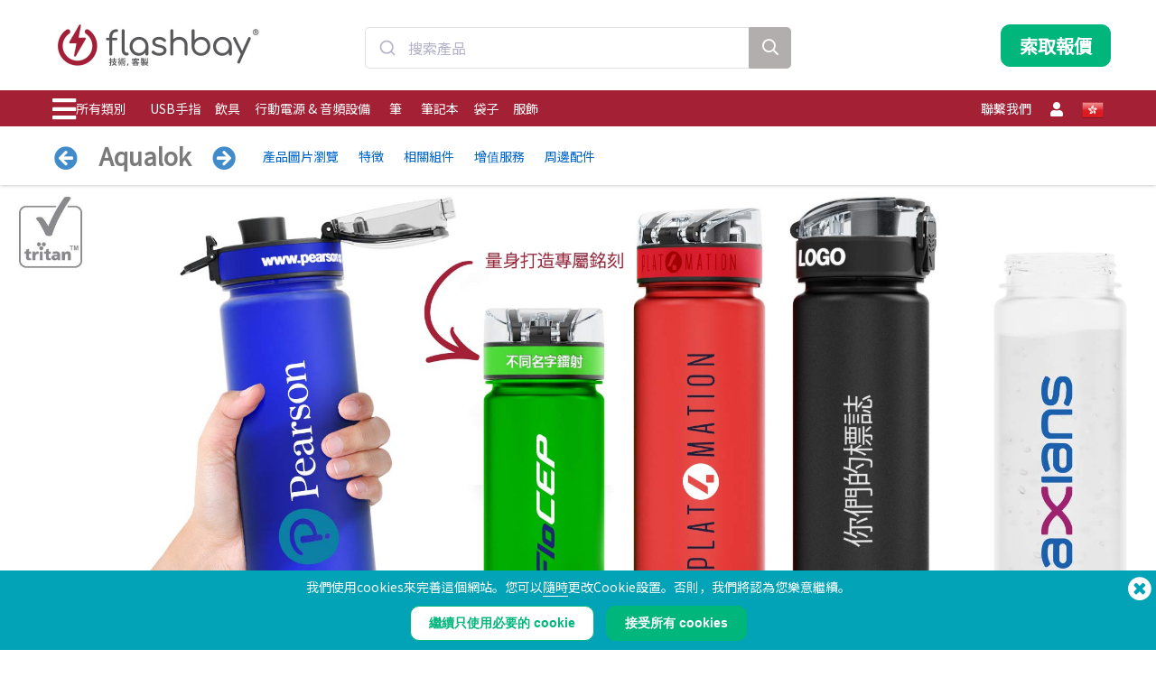

--- FILE ---
content_type: text/html; charset=UTF-8
request_url: https://www.flashbay.com.hk/1983743117
body_size: 133149
content:
<!DOCTYPE html>
<html lang="zh" xml:lang="zh" xmlns="http://www.w3.org/1999/xhtml">
<head>
<base href="https://www.flashbay.com.hk/" />
<link rel="alternate" hreflang="cs-cz" href="https://www.flashbay.cz/lahve-na-vodu/aqualok" /><link rel="alternate" hreflang="da" href="https://www.flashbay.dk/water-bottle/aqualok" /><link rel="alternate" hreflang="de" href="https://www.flashbay.de/wasserflaschen/aqualok" /><link rel="alternate" hreflang="de-at" href="https://www.flashbay.at/wasserflaschen/aqualok" /><link rel="alternate" hreflang="de-ch" href="https://www.flashbay.ch/wasserflaschen/aqualok" /><link rel="alternate" hreflang="en" href="https://www.flashbay.com/water-bottle/aqualok" /><link rel="alternate" hreflang="en-ae" href="https://www.flashbay.ae/water-bottles/aqualok" /><link rel="alternate" hreflang="en-au" href="https://www.flashbay.com.au/water-bottle/aqualok" /><link rel="alternate" hreflang="en-ca" href="https://www.flashbay.ca/water-bottle/aqualok" /><link rel="alternate" hreflang="en-gb" href="https://www.flashbay.co.uk/water-bottle/aqualok" /><link rel="alternate" hreflang="en-gr" href="https://www.flashbay.gr/water-bottles/aqualok" /><link rel="alternate" hreflang="en-hk" href="https://www.en.flashbay.com.hk/water-bottle/aqualok" /><link rel="alternate" hreflang="en-ie" href="https://www.flashbay.ie/water-bottle/aqualok" /><link rel="alternate" hreflang="en-mt" href="https://www.flashbay.mt/water-bottles/aqualok" /><link rel="alternate" hreflang="en-my" href="https://www.flashbay.com.my/water-bottles/aqualok" /><link rel="alternate" hreflang="en-nz" href="https://www.flashbay.co.nz/water-bottles/aqualok" /><link rel="alternate" hreflang="en-sg" href="https://www.flashbay.sg/water-bottle/aqualok" /><link rel="alternate" hreflang="en-za" href="https://www.flashbay.co.za/water-bottles/aqualok" /><link rel="alternate" hreflang="es" href="https://www.flashbay.es/botellas-personalizadas/aqualok" /><link rel="alternate" hreflang="fi" href="https://www.flashbay.fi/vesipullot/aqualok" /><link rel="alternate" hreflang="fr" href="https://www.flashbay.fr/gourdes-personnalisees/aqualok" /><link rel="alternate" hreflang="fr-be" href="https://www.fr.flashbay.be/gourdes/aqualok" /><link rel="alternate" hreflang="fr-ca" href="https://www.fr.flashbay.ca/water-bottle/aqualok" /><link rel="alternate" hreflang="fr-ch" href="https://www.fr.flashbay.ch/gourdes/aqualok" /><link rel="alternate" hreflang="hu" href="https://www.flashbay.hu/vizesuvegek/aqualok" /><link rel="alternate" hreflang="it" href="https://www.flashbay.it/borracce/aqualok" /><link rel="alternate" hreflang="ja" href="https://www.flashbay.jp/名入れウォーターボトル/aqualok" /><link rel="alternate" hreflang="nb" href="https://www.flashbay.no/vannflasker/aqualok" /><link rel="alternate" hreflang="nl" href="https://www.flashbay.nl/waterflessen/aqualok" /><link rel="alternate" hreflang="nl-be" href="https://www.flashbay.be/waterflessen/aqualok" /><link rel="alternate" hreflang="pl" href="https://www.flashbay.pl/butelki-na-wode/aqualok" /><link rel="alternate" hreflang="pt" href="https://www.flashbay.pt/garrafas-de-agua/aqualok" /><link rel="alternate" hreflang="sv" href="https://www.flashbay.se/vattenflaskor/aqualok" /><link rel="alternate" hreflang="zh-tw" href="https://www.flashbay.com.tw/1983743117" /><meta http-equiv="Content-Type" content="text/html; charset=UTF-8" />
<meta http-equiv="X-UA-Compatible" content="IE=edge" />
<meta name="viewport" content="width=1200">
<title>帶logo促銷塑料水瓶, Aqualok</title>
<meta name="description" content="Aqualok 水瓶具有內置吸管和安全鎖蓋，可防止任何不必要的溢出。 我們可以將您的Logo添加到Aqualok的兩側以及蓋子上的專屬印刷區域。Aqualok擁有便利的攜帶環，可隨身攜帶 一個很棒的定製水瓶，每天都會使用。" />
<meta name="keywords" content="定製塑料水瓶, logo定製塑料水瓶, 定製促銷塑料水瓶, logo定製促銷塑料水瓶, 帶logo定製塑料水瓶, 個性化塑料水瓶, 帶logo客製塑料水瓶, 帶logo塑料水瓶, 帶logo促銷塑料水瓶, 個性化促銷塑料水瓶" />
<meta name="robots" content="index,follow" />
<meta property="og:title" content="帶logo促銷塑料水瓶, Aqualok" />
<meta property="og:description" content="Aqualok 水瓶具有內置吸管和安全鎖蓋，可防止任何不必要的溢出。 我們可以將您的Logo添加到Aqualok的兩側以及蓋子上的專屬印刷區域。Aqualok擁有便利的攜帶環，可隨身攜帶 一個很棒的定製水瓶，每天都會使用。" />
<meta property="og:image" content="https://static.flashbay.com.hk/images/products/Aqualok/Aqualok0_hk.jpg?v=1743751742" />
<meta property="og:type" content="website" />
<meta property="og:url" content="https://www.flashbay.com.hk/1983743117" />
<!-- site: hk -->
<link rel="canonical" href="https://www.flashbay.com.hk/1983743117" />
<link rel="shortcut icon" href="https://static.flashbay.com.hk/templates/images/favicon.ico" />
<script type="text/javascript"> var show_menu=0; var resourceDomain='https://static.flashbay.com.hk';</script>
<link rel="preload" href="https://static.flashbay.com.hk/templates/font/fontawesome-pro-5.12.0-web/webfonts/fa-brands-400.woff2" as="font" type="font/woff2" crossorigin>
<link rel="preload" href="https://static.flashbay.com.hk/templates/font/fontawesome-pro-5.12.0-web/webfonts/fa-light-300.woff2" as="font" type="font/woff2" crossorigin>
<link rel="preload" href="https://static.flashbay.com.hk/templates/font/fontawesome-pro-5.12.0-web/webfonts/fa-solid-900.woff2" as="font" type="font/woff2" crossorigin>
<link rel="preload" as="image" href="https://static.flashbay.com.hk/images/products/Aqualok/Aqualok0_hk.jpg?v=1743751742">
<link rel="preload" as="image" href="https://static.flashbay.com.hk/images/products/Aqualok/Aqualok1.jpg?v=1743751745">
<link rel="preload" as="image" href="https://static.flashbay.com.hk/images/products/Aqualok/Aqualok2.jpg?v=1743751744">
<link rel="preload" as="image" href="https://static.flashbay.com.hk/images/products/Aqualok/Aqualok3.jpg?v=1743751744">
<link rel="preload" as="image" href="https://static.flashbay.com.hk/images/products/Aqualok/Aqualok4.jpg?v=1743751744">
<link rel="preload" as="image" href="https://static.flashbay.com.hk/images/products/Aqualok/Aqualok5.jpg?v=1743751744">
<script type="text/javascript">
  var _gaq = _gaq || [];
  _gaq.push(['_setAccount', 'UA-1535745-12']);
var organics={
	// Google English Domains
	'google.com':'q',
	'google.co.uk':'q',
	'google.ie':'q',
	'google.ca':'q',
	'google.com.au':'q',
	'google.co.nz':'q',

	// Google German Domains
	'google.de':'q',
	'google.ch':'q',
	'google.at':'q',

	'google.co.in':'q',
	'google.com.br':'q',

	// Google Dutch Domains
	'google.nl':'q',
	'google.be':'q',

	// Google Asian Domains
	'google.cn':'q',
	'google.co.th':'q',

	// Google Latin Domains
	'google.es':'q',
	'google.pt':'q',
	'google.it':'q',
	'google.fr':'q',
	'google.gr':'q',
	'google.cat':'q',

	//Google Slavic Domains
	'google.pl':'q',
	'google.hu':'q',
	'google.ru':'q',
	'google.cz':'q',
	'google.ro':'q',

	//Google Nordic Domains
	'google.no':'q',
	'google.se':'q',
	'google.dk':'q',
	'google.fi':'q',

	// Google Misc Domains
	'google.co.il':'q',
	'google.com.mx':'q',
	'google.co.za':'q',

	// Yahoo search domains
	'uk.search.yahoo':'p',
	'es.search.yahoo':'p',
	'pt.search.yahoo':'p',
	'it.search.yahoo':'p',
	'fr.search.yahoo':'p',
	'nl.search.yahoo':'p',
	'be.search.yahoo':'p',
	'de.search.yahoo':'p',
	'no.search.yahoo':'p',
	'se.search.yahoo':'p',
	'dk.search.yahoo':'p',
	'fi.search.yahoo':'p',
	'ch.search.yahoo':'p',
	'at.search.yahoo':'p',
	'ie.search.yahoo':'p',
	'ru.search.yahoo':'p',
	'pl.search.yahoo':'p',
	'br.search.yahoo':'p',
	'in.search.yahoo':'p',
	'cn.search.yahoo':'p',
	'id.search.yahoo':'p',
	'mc.search.yahoo':'p',
	'yahoo.co.jp':'p',
	'asia.search.yahoo':'p',
	'malaysia.search.yahoo':'p',
	'tw.search.yahoo':'p',
	'sg.search.yahoo':'p',
	'tr.search.yahoo':'p',
	'ca.search.yahoo':'p',
	'espanol.search.yahoo':'p',

	// UK search domains
	'hotbot.co.uk':'query',
	'excite':'q',
	'bbc':'q',
	'tiscali':'query',
	'uk.ask.com':'q',
	'blueyonder':'q',
	'aol.co.uk':'query',
	'ntlworld':'q',
	'tesco.net':'q',
	'orange.co.uk':'q',
	'mywebsearch.com':'searchfor',
	'uk.myway.com':'searchfor',
	'searchy.co.uk':'search_term',
	'msn.co.uk':'q',
	'uk.altavista.com':'q',
	'lycos.co.uk':'query',
	'sky.com':'term',
	'britishinformation.com':'search',

	// Extras
	'images.google':'prev',
	'images.google':'q',
	'maps.google':'q',
	'news.google':'q',
	'video.google':'q',
	'ananzi':'qt',
	'anzwers':'search',
	'araby.com':'q',
	'dogpile':'q',
	'elmundo.es':'q',
	'eniro':'search_word',		// Sweden and Nordics
	'eniro':'geo_area',		// Sweden and Nordics
	'ezilon.com':'q',
	'hotbot':'query',
	'iafrica.funnel.co.za':'q',
	'naver.com':'query',		// Korean
	'mywebsearch.com':'searchfor',
	'rambler.ru':'query',		// Russian
	'search.aol.com':'encquery',
	'searcheurope.com':'query',
	'suche.web.de':'su',		// German
	'kelkoo':'contextKeywords',
	'zinza.com':'query',		// Arabic
	'maktoob.com':'q'		// Arabic
}
for (d in organics)
{
	_gaq.push(['_addOrganic',d,organics[d],true]);
}
_gaq.push(['_trackPageview']);
_gaq.push(['t2._setAccount', 'UA-25081333-1'], ['t2._trackPageview'],
['t3._setAccount', 'UA-25081333-12'], //new PPC Roll Up (aggregate) GA tracker, this is the same for all FB, Exp and Brand domains
['t3._trackPageview']);
  (function() {
    var ga = document.createElement('script'); ga.type = 'text/javascript'; ga.async = true;
    ga.src = ('https:' == document.location.protocol ? 'https://ssl' : 'http://www') + '.google-analytics.com/ga.js';
    var s = document.getElementsByTagName('script')[0]; s.parentNode.insertBefore(ga, s);
  })();
</script>
<script type="text/javascript">/*! jQuery v3.4.1 | (c) JS Foundation and other contributors | jquery.org/license */
!function(e,t){"use strict";"object"==typeof module&&"object"==typeof module.exports?module.exports=e.document?t(e,!0):function(e){if(!e.document)throw new Error("jQuery requires a window with a document");return t(e)}:t(e)}("undefined"!=typeof window?window:this,function(C,e){"use strict";var t=[],E=C.document,r=Object.getPrototypeOf,s=t.slice,g=t.concat,u=t.push,i=t.indexOf,n={},o=n.toString,v=n.hasOwnProperty,a=v.toString,l=a.call(Object),y={},m=function(e){return"function"==typeof e&&"number"!=typeof e.nodeType},x=function(e){return null!=e&&e===e.window},c={type:!0,src:!0,nonce:!0,noModule:!0};function b(e,t,n){var r,i,o=(n=n||E).createElement("script");if(o.text=e,t)for(r in c)(i=t[r]||t.getAttribute&&t.getAttribute(r))&&o.setAttribute(r,i);n.head.appendChild(o).parentNode.removeChild(o)}function w(e){return null==e?e+"":"object"==typeof e||"function"==typeof e?n[o.call(e)]||"object":typeof e}var f="3.4.1",k=function(e,t){return new k.fn.init(e,t)},p=/^[\s\uFEFF\xA0]+|[\s\uFEFF\xA0]+$/g;function d(e){var t=!!e&&"length"in e&&e.length,n=w(e);return!m(e)&&!x(e)&&("array"===n||0===t||"number"==typeof t&&0<t&&t-1 in e)}k.fn=k.prototype={jquery:f,constructor:k,length:0,toArray:function(){return s.call(this)},get:function(e){return null==e?s.call(this):e<0?this[e+this.length]:this[e]},pushStack:function(e){var t=k.merge(this.constructor(),e);return t.prevObject=this,t},each:function(e){return k.each(this,e)},map:function(n){return this.pushStack(k.map(this,function(e,t){return n.call(e,t,e)}))},slice:function(){return this.pushStack(s.apply(this,arguments))},first:function(){return this.eq(0)},last:function(){return this.eq(-1)},eq:function(e){var t=this.length,n=+e+(e<0?t:0);return this.pushStack(0<=n&&n<t?[this[n]]:[])},end:function(){return this.prevObject||this.constructor()},push:u,sort:t.sort,splice:t.splice},k.extend=k.fn.extend=function(){var e,t,n,r,i,o,a=arguments[0]||{},s=1,u=arguments.length,l=!1;for("boolean"==typeof a&&(l=a,a=arguments[s]||{},s++),"object"==typeof a||m(a)||(a={}),s===u&&(a=this,s--);s<u;s++)if(null!=(e=arguments[s]))for(t in e)r=e[t],"__proto__"!==t&&a!==r&&(l&&r&&(k.isPlainObject(r)||(i=Array.isArray(r)))?(n=a[t],o=i&&!Array.isArray(n)?[]:i||k.isPlainObject(n)?n:{},i=!1,a[t]=k.extend(l,o,r)):void 0!==r&&(a[t]=r));return a},k.extend({expando:"jQuery"+(f+Math.random()).replace(/\D/g,""),isReady:!0,error:function(e){throw new Error(e)},noop:function(){},isPlainObject:function(e){var t,n;return!(!e||"[object Object]"!==o.call(e))&&(!(t=r(e))||"function"==typeof(n=v.call(t,"constructor")&&t.constructor)&&a.call(n)===l)},isEmptyObject:function(e){var t;for(t in e)return!1;return!0},globalEval:function(e,t){b(e,{nonce:t&&t.nonce})},each:function(e,t){var n,r=0;if(d(e)){for(n=e.length;r<n;r++)if(!1===t.call(e[r],r,e[r]))break}else for(r in e)if(!1===t.call(e[r],r,e[r]))break;return e},trim:function(e){return null==e?"":(e+"").replace(p,"")},makeArray:function(e,t){var n=t||[];return null!=e&&(d(Object(e))?k.merge(n,"string"==typeof e?[e]:e):u.call(n,e)),n},inArray:function(e,t,n){return null==t?-1:i.call(t,e,n)},merge:function(e,t){for(var n=+t.length,r=0,i=e.length;r<n;r++)e[i++]=t[r];return e.length=i,e},grep:function(e,t,n){for(var r=[],i=0,o=e.length,a=!n;i<o;i++)!t(e[i],i)!==a&&r.push(e[i]);return r},map:function(e,t,n){var r,i,o=0,a=[];if(d(e))for(r=e.length;o<r;o++)null!=(i=t(e[o],o,n))&&a.push(i);else for(o in e)null!=(i=t(e[o],o,n))&&a.push(i);return g.apply([],a)},guid:1,support:y}),"function"==typeof Symbol&&(k.fn[Symbol.iterator]=t[Symbol.iterator]),k.each("Boolean Number String Function Array Date RegExp Object Error Symbol".split(" "),function(e,t){n["[object "+t+"]"]=t.toLowerCase()});var h=function(n){var e,d,b,o,i,h,f,g,w,u,l,T,C,a,E,v,s,c,y,k="sizzle"+1*new Date,m=n.document,S=0,r=0,p=ue(),x=ue(),N=ue(),A=ue(),D=function(e,t){return e===t&&(l=!0),0},j={}.hasOwnProperty,t=[],q=t.pop,L=t.push,H=t.push,O=t.slice,P=function(e,t){for(var n=0,r=e.length;n<r;n++)if(e[n]===t)return n;return-1},R="checked|selected|async|autofocus|autoplay|controls|defer|disabled|hidden|ismap|loop|multiple|open|readonly|required|scoped",M="[\\x20\\t\\r\\n\\f]",I="(?:\\\\.|[\\w-]|[^\0-\\xa0])+",W="\\["+M+"*("+I+")(?:"+M+"*([*^$|!~]?=)"+M+"*(?:'((?:\\\\.|[^\\\\'])*)'|\"((?:\\\\.|[^\\\\\"])*)\"|("+I+"))|)"+M+"*\\]",$=":("+I+")(?:\\((('((?:\\\\.|[^\\\\'])*)'|\"((?:\\\\.|[^\\\\\"])*)\")|((?:\\\\.|[^\\\\()[\\]]|"+W+")*)|.*)\\)|)",F=new RegExp(M+"+","g"),B=new RegExp("^"+M+"+|((?:^|[^\\\\])(?:\\\\.)*)"+M+"+$","g"),_=new RegExp("^"+M+"*,"+M+"*"),z=new RegExp("^"+M+"*([>+~]|"+M+")"+M+"*"),U=new RegExp(M+"|>"),X=new RegExp($),V=new RegExp("^"+I+"$"),G={ID:new RegExp("^#("+I+")"),CLASS:new RegExp("^\\.("+I+")"),TAG:new RegExp("^("+I+"|[*])"),ATTR:new RegExp("^"+W),PSEUDO:new RegExp("^"+$),CHILD:new RegExp("^:(only|first|last|nth|nth-last)-(child|of-type)(?:\\("+M+"*(even|odd|(([+-]|)(\\d*)n|)"+M+"*(?:([+-]|)"+M+"*(\\d+)|))"+M+"*\\)|)","i"),bool:new RegExp("^(?:"+R+")$","i"),needsContext:new RegExp("^"+M+"*[>+~]|:(even|odd|eq|gt|lt|nth|first|last)(?:\\("+M+"*((?:-\\d)?\\d*)"+M+"*\\)|)(?=[^-]|$)","i")},Y=/HTML$/i,Q=/^(?:input|select|textarea|button)$/i,J=/^h\d$/i,K=/^[^{]+\{\s*\[native \w/,Z=/^(?:#([\w-]+)|(\w+)|\.([\w-]+))$/,ee=/[+~]/,te=new RegExp("\\\\([\\da-f]{1,6}"+M+"?|("+M+")|.)","ig"),ne=function(e,t,n){var r="0x"+t-65536;return r!=r||n?t:r<0?String.fromCharCode(r+65536):String.fromCharCode(r>>10|55296,1023&r|56320)},re=/([\0-\x1f\x7f]|^-?\d)|^-$|[^\0-\x1f\x7f-\uFFFF\w-]/g,ie=function(e,t){return t?"\0"===e?"\ufffd":e.slice(0,-1)+"\\"+e.charCodeAt(e.length-1).toString(16)+" ":"\\"+e},oe=function(){T()},ae=be(function(e){return!0===e.disabled&&"fieldset"===e.nodeName.toLowerCase()},{dir:"parentNode",next:"legend"});try{H.apply(t=O.call(m.childNodes),m.childNodes),t[m.childNodes.length].nodeType}catch(e){H={apply:t.length?function(e,t){L.apply(e,O.call(t))}:function(e,t){var n=e.length,r=0;while(e[n++]=t[r++]);e.length=n-1}}}function se(t,e,n,r){var i,o,a,s,u,l,c,f=e&&e.ownerDocument,p=e?e.nodeType:9;if(n=n||[],"string"!=typeof t||!t||1!==p&&9!==p&&11!==p)return n;if(!r&&((e?e.ownerDocument||e:m)!==C&&T(e),e=e||C,E)){if(11!==p&&(u=Z.exec(t)))if(i=u[1]){if(9===p){if(!(a=e.getElementById(i)))return n;if(a.id===i)return n.push(a),n}else if(f&&(a=f.getElementById(i))&&y(e,a)&&a.id===i)return n.push(a),n}else{if(u[2])return H.apply(n,e.getElementsByTagName(t)),n;if((i=u[3])&&d.getElementsByClassName&&e.getElementsByClassName)return H.apply(n,e.getElementsByClassName(i)),n}if(d.qsa&&!A[t+" "]&&(!v||!v.test(t))&&(1!==p||"object"!==e.nodeName.toLowerCase())){if(c=t,f=e,1===p&&U.test(t)){(s=e.getAttribute("id"))?s=s.replace(re,ie):e.setAttribute("id",s=k),o=(l=h(t)).length;while(o--)l[o]="#"+s+" "+xe(l[o]);c=l.join(","),f=ee.test(t)&&ye(e.parentNode)||e}try{return H.apply(n,f.querySelectorAll(c)),n}catch(e){A(t,!0)}finally{s===k&&e.removeAttribute("id")}}}return g(t.replace(B,"$1"),e,n,r)}function ue(){var r=[];return function e(t,n){return r.push(t+" ")>b.cacheLength&&delete e[r.shift()],e[t+" "]=n}}function le(e){return e[k]=!0,e}function ce(e){var t=C.createElement("fieldset");try{return!!e(t)}catch(e){return!1}finally{t.parentNode&&t.parentNode.removeChild(t),t=null}}function fe(e,t){var n=e.split("|"),r=n.length;while(r--)b.attrHandle[n[r]]=t}function pe(e,t){var n=t&&e,r=n&&1===e.nodeType&&1===t.nodeType&&e.sourceIndex-t.sourceIndex;if(r)return r;if(n)while(n=n.nextSibling)if(n===t)return-1;return e?1:-1}function de(t){return function(e){return"input"===e.nodeName.toLowerCase()&&e.type===t}}function he(n){return function(e){var t=e.nodeName.toLowerCase();return("input"===t||"button"===t)&&e.type===n}}function ge(t){return function(e){return"form"in e?e.parentNode&&!1===e.disabled?"label"in e?"label"in e.parentNode?e.parentNode.disabled===t:e.disabled===t:e.isDisabled===t||e.isDisabled!==!t&&ae(e)===t:e.disabled===t:"label"in e&&e.disabled===t}}function ve(a){return le(function(o){return o=+o,le(function(e,t){var n,r=a([],e.length,o),i=r.length;while(i--)e[n=r[i]]&&(e[n]=!(t[n]=e[n]))})})}function ye(e){return e&&"undefined"!=typeof e.getElementsByTagName&&e}for(e in d=se.support={},i=se.isXML=function(e){var t=e.namespaceURI,n=(e.ownerDocument||e).documentElement;return!Y.test(t||n&&n.nodeName||"HTML")},T=se.setDocument=function(e){var t,n,r=e?e.ownerDocument||e:m;return r!==C&&9===r.nodeType&&r.documentElement&&(a=(C=r).documentElement,E=!i(C),m!==C&&(n=C.defaultView)&&n.top!==n&&(n.addEventListener?n.addEventListener("unload",oe,!1):n.attachEvent&&n.attachEvent("onunload",oe)),d.attributes=ce(function(e){return e.className="i",!e.getAttribute("className")}),d.getElementsByTagName=ce(function(e){return e.appendChild(C.createComment("")),!e.getElementsByTagName("*").length}),d.getElementsByClassName=K.test(C.getElementsByClassName),d.getById=ce(function(e){return a.appendChild(e).id=k,!C.getElementsByName||!C.getElementsByName(k).length}),d.getById?(b.filter.ID=function(e){var t=e.replace(te,ne);return function(e){return e.getAttribute("id")===t}},b.find.ID=function(e,t){if("undefined"!=typeof t.getElementById&&E){var n=t.getElementById(e);return n?[n]:[]}}):(b.filter.ID=function(e){var n=e.replace(te,ne);return function(e){var t="undefined"!=typeof e.getAttributeNode&&e.getAttributeNode("id");return t&&t.value===n}},b.find.ID=function(e,t){if("undefined"!=typeof t.getElementById&&E){var n,r,i,o=t.getElementById(e);if(o){if((n=o.getAttributeNode("id"))&&n.value===e)return[o];i=t.getElementsByName(e),r=0;while(o=i[r++])if((n=o.getAttributeNode("id"))&&n.value===e)return[o]}return[]}}),b.find.TAG=d.getElementsByTagName?function(e,t){return"undefined"!=typeof t.getElementsByTagName?t.getElementsByTagName(e):d.qsa?t.querySelectorAll(e):void 0}:function(e,t){var n,r=[],i=0,o=t.getElementsByTagName(e);if("*"===e){while(n=o[i++])1===n.nodeType&&r.push(n);return r}return o},b.find.CLASS=d.getElementsByClassName&&function(e,t){if("undefined"!=typeof t.getElementsByClassName&&E)return t.getElementsByClassName(e)},s=[],v=[],(d.qsa=K.test(C.querySelectorAll))&&(ce(function(e){a.appendChild(e).innerHTML="<a id='"+k+"'></a><select id='"+k+"-\r\\' msallowcapture=''><option selected=''></option></select>",e.querySelectorAll("[msallowcapture^='']").length&&v.push("[*^$]="+M+"*(?:''|\"\")"),e.querySelectorAll("[selected]").length||v.push("\\["+M+"*(?:value|"+R+")"),e.querySelectorAll("[id~="+k+"-]").length||v.push("~="),e.querySelectorAll(":checked").length||v.push(":checked"),e.querySelectorAll("a#"+k+"+*").length||v.push(".#.+[+~]")}),ce(function(e){e.innerHTML="<a href='' disabled='disabled'></a><select disabled='disabled'><option/></select>";var t=C.createElement("input");t.setAttribute("type","hidden"),e.appendChild(t).setAttribute("name","D"),e.querySelectorAll("[name=d]").length&&v.push("name"+M+"*[*^$|!~]?="),2!==e.querySelectorAll(":enabled").length&&v.push(":enabled",":disabled"),a.appendChild(e).disabled=!0,2!==e.querySelectorAll(":disabled").length&&v.push(":enabled",":disabled"),e.querySelectorAll("*,:x"),v.push(",.*:")})),(d.matchesSelector=K.test(c=a.matches||a.webkitMatchesSelector||a.mozMatchesSelector||a.oMatchesSelector||a.msMatchesSelector))&&ce(function(e){d.disconnectedMatch=c.call(e,"*"),c.call(e,"[s!='']:x"),s.push("!=",$)}),v=v.length&&new RegExp(v.join("|")),s=s.length&&new RegExp(s.join("|")),t=K.test(a.compareDocumentPosition),y=t||K.test(a.contains)?function(e,t){var n=9===e.nodeType?e.documentElement:e,r=t&&t.parentNode;return e===r||!(!r||1!==r.nodeType||!(n.contains?n.contains(r):e.compareDocumentPosition&&16&e.compareDocumentPosition(r)))}:function(e,t){if(t)while(t=t.parentNode)if(t===e)return!0;return!1},D=t?function(e,t){if(e===t)return l=!0,0;var n=!e.compareDocumentPosition-!t.compareDocumentPosition;return n||(1&(n=(e.ownerDocument||e)===(t.ownerDocument||t)?e.compareDocumentPosition(t):1)||!d.sortDetached&&t.compareDocumentPosition(e)===n?e===C||e.ownerDocument===m&&y(m,e)?-1:t===C||t.ownerDocument===m&&y(m,t)?1:u?P(u,e)-P(u,t):0:4&n?-1:1)}:function(e,t){if(e===t)return l=!0,0;var n,r=0,i=e.parentNode,o=t.parentNode,a=[e],s=[t];if(!i||!o)return e===C?-1:t===C?1:i?-1:o?1:u?P(u,e)-P(u,t):0;if(i===o)return pe(e,t);n=e;while(n=n.parentNode)a.unshift(n);n=t;while(n=n.parentNode)s.unshift(n);while(a[r]===s[r])r++;return r?pe(a[r],s[r]):a[r]===m?-1:s[r]===m?1:0}),C},se.matches=function(e,t){return se(e,null,null,t)},se.matchesSelector=function(e,t){if((e.ownerDocument||e)!==C&&T(e),d.matchesSelector&&E&&!A[t+" "]&&(!s||!s.test(t))&&(!v||!v.test(t)))try{var n=c.call(e,t);if(n||d.disconnectedMatch||e.document&&11!==e.document.nodeType)return n}catch(e){A(t,!0)}return 0<se(t,C,null,[e]).length},se.contains=function(e,t){return(e.ownerDocument||e)!==C&&T(e),y(e,t)},se.attr=function(e,t){(e.ownerDocument||e)!==C&&T(e);var n=b.attrHandle[t.toLowerCase()],r=n&&j.call(b.attrHandle,t.toLowerCase())?n(e,t,!E):void 0;return void 0!==r?r:d.attributes||!E?e.getAttribute(t):(r=e.getAttributeNode(t))&&r.specified?r.value:null},se.escape=function(e){return(e+"").replace(re,ie)},se.error=function(e){throw new Error("Syntax error, unrecognized expression: "+e)},se.uniqueSort=function(e){var t,n=[],r=0,i=0;if(l=!d.detectDuplicates,u=!d.sortStable&&e.slice(0),e.sort(D),l){while(t=e[i++])t===e[i]&&(r=n.push(i));while(r--)e.splice(n[r],1)}return u=null,e},o=se.getText=function(e){var t,n="",r=0,i=e.nodeType;if(i){if(1===i||9===i||11===i){if("string"==typeof e.textContent)return e.textContent;for(e=e.firstChild;e;e=e.nextSibling)n+=o(e)}else if(3===i||4===i)return e.nodeValue}else while(t=e[r++])n+=o(t);return n},(b=se.selectors={cacheLength:50,createPseudo:le,match:G,attrHandle:{},find:{},relative:{">":{dir:"parentNode",first:!0}," ":{dir:"parentNode"},"+":{dir:"previousSibling",first:!0},"~":{dir:"previousSibling"}},preFilter:{ATTR:function(e){return e[1]=e[1].replace(te,ne),e[3]=(e[3]||e[4]||e[5]||"").replace(te,ne),"~="===e[2]&&(e[3]=" "+e[3]+" "),e.slice(0,4)},CHILD:function(e){return e[1]=e[1].toLowerCase(),"nth"===e[1].slice(0,3)?(e[3]||se.error(e[0]),e[4]=+(e[4]?e[5]+(e[6]||1):2*("even"===e[3]||"odd"===e[3])),e[5]=+(e[7]+e[8]||"odd"===e[3])):e[3]&&se.error(e[0]),e},PSEUDO:function(e){var t,n=!e[6]&&e[2];return G.CHILD.test(e[0])?null:(e[3]?e[2]=e[4]||e[5]||"":n&&X.test(n)&&(t=h(n,!0))&&(t=n.indexOf(")",n.length-t)-n.length)&&(e[0]=e[0].slice(0,t),e[2]=n.slice(0,t)),e.slice(0,3))}},filter:{TAG:function(e){var t=e.replace(te,ne).toLowerCase();return"*"===e?function(){return!0}:function(e){return e.nodeName&&e.nodeName.toLowerCase()===t}},CLASS:function(e){var t=p[e+" "];return t||(t=new RegExp("(^|"+M+")"+e+"("+M+"|$)"))&&p(e,function(e){return t.test("string"==typeof e.className&&e.className||"undefined"!=typeof e.getAttribute&&e.getAttribute("class")||"")})},ATTR:function(n,r,i){return function(e){var t=se.attr(e,n);return null==t?"!="===r:!r||(t+="","="===r?t===i:"!="===r?t!==i:"^="===r?i&&0===t.indexOf(i):"*="===r?i&&-1<t.indexOf(i):"$="===r?i&&t.slice(-i.length)===i:"~="===r?-1<(" "+t.replace(F," ")+" ").indexOf(i):"|="===r&&(t===i||t.slice(0,i.length+1)===i+"-"))}},CHILD:function(h,e,t,g,v){var y="nth"!==h.slice(0,3),m="last"!==h.slice(-4),x="of-type"===e;return 1===g&&0===v?function(e){return!!e.parentNode}:function(e,t,n){var r,i,o,a,s,u,l=y!==m?"nextSibling":"previousSibling",c=e.parentNode,f=x&&e.nodeName.toLowerCase(),p=!n&&!x,d=!1;if(c){if(y){while(l){a=e;while(a=a[l])if(x?a.nodeName.toLowerCase()===f:1===a.nodeType)return!1;u=l="only"===h&&!u&&"nextSibling"}return!0}if(u=[m?c.firstChild:c.lastChild],m&&p){d=(s=(r=(i=(o=(a=c)[k]||(a[k]={}))[a.uniqueID]||(o[a.uniqueID]={}))[h]||[])[0]===S&&r[1])&&r[2],a=s&&c.childNodes[s];while(a=++s&&a&&a[l]||(d=s=0)||u.pop())if(1===a.nodeType&&++d&&a===e){i[h]=[S,s,d];break}}else if(p&&(d=s=(r=(i=(o=(a=e)[k]||(a[k]={}))[a.uniqueID]||(o[a.uniqueID]={}))[h]||[])[0]===S&&r[1]),!1===d)while(a=++s&&a&&a[l]||(d=s=0)||u.pop())if((x?a.nodeName.toLowerCase()===f:1===a.nodeType)&&++d&&(p&&((i=(o=a[k]||(a[k]={}))[a.uniqueID]||(o[a.uniqueID]={}))[h]=[S,d]),a===e))break;return(d-=v)===g||d%g==0&&0<=d/g}}},PSEUDO:function(e,o){var t,a=b.pseudos[e]||b.setFilters[e.toLowerCase()]||se.error("unsupported pseudo: "+e);return a[k]?a(o):1<a.length?(t=[e,e,"",o],b.setFilters.hasOwnProperty(e.toLowerCase())?le(function(e,t){var n,r=a(e,o),i=r.length;while(i--)e[n=P(e,r[i])]=!(t[n]=r[i])}):function(e){return a(e,0,t)}):a}},pseudos:{not:le(function(e){var r=[],i=[],s=f(e.replace(B,"$1"));return s[k]?le(function(e,t,n,r){var i,o=s(e,null,r,[]),a=e.length;while(a--)(i=o[a])&&(e[a]=!(t[a]=i))}):function(e,t,n){return r[0]=e,s(r,null,n,i),r[0]=null,!i.pop()}}),has:le(function(t){return function(e){return 0<se(t,e).length}}),contains:le(function(t){return t=t.replace(te,ne),function(e){return-1<(e.textContent||o(e)).indexOf(t)}}),lang:le(function(n){return V.test(n||"")||se.error("unsupported lang: "+n),n=n.replace(te,ne).toLowerCase(),function(e){var t;do{if(t=E?e.lang:e.getAttribute("xml:lang")||e.getAttribute("lang"))return(t=t.toLowerCase())===n||0===t.indexOf(n+"-")}while((e=e.parentNode)&&1===e.nodeType);return!1}}),target:function(e){var t=n.location&&n.location.hash;return t&&t.slice(1)===e.id},root:function(e){return e===a},focus:function(e){return e===C.activeElement&&(!C.hasFocus||C.hasFocus())&&!!(e.type||e.href||~e.tabIndex)},enabled:ge(!1),disabled:ge(!0),checked:function(e){var t=e.nodeName.toLowerCase();return"input"===t&&!!e.checked||"option"===t&&!!e.selected},selected:function(e){return e.parentNode&&e.parentNode.selectedIndex,!0===e.selected},empty:function(e){for(e=e.firstChild;e;e=e.nextSibling)if(e.nodeType<6)return!1;return!0},parent:function(e){return!b.pseudos.empty(e)},header:function(e){return J.test(e.nodeName)},input:function(e){return Q.test(e.nodeName)},button:function(e){var t=e.nodeName.toLowerCase();return"input"===t&&"button"===e.type||"button"===t},text:function(e){var t;return"input"===e.nodeName.toLowerCase()&&"text"===e.type&&(null==(t=e.getAttribute("type"))||"text"===t.toLowerCase())},first:ve(function(){return[0]}),last:ve(function(e,t){return[t-1]}),eq:ve(function(e,t,n){return[n<0?n+t:n]}),even:ve(function(e,t){for(var n=0;n<t;n+=2)e.push(n);return e}),odd:ve(function(e,t){for(var n=1;n<t;n+=2)e.push(n);return e}),lt:ve(function(e,t,n){for(var r=n<0?n+t:t<n?t:n;0<=--r;)e.push(r);return e}),gt:ve(function(e,t,n){for(var r=n<0?n+t:n;++r<t;)e.push(r);return e})}}).pseudos.nth=b.pseudos.eq,{radio:!0,checkbox:!0,file:!0,password:!0,image:!0})b.pseudos[e]=de(e);for(e in{submit:!0,reset:!0})b.pseudos[e]=he(e);function me(){}function xe(e){for(var t=0,n=e.length,r="";t<n;t++)r+=e[t].value;return r}function be(s,e,t){var u=e.dir,l=e.next,c=l||u,f=t&&"parentNode"===c,p=r++;return e.first?function(e,t,n){while(e=e[u])if(1===e.nodeType||f)return s(e,t,n);return!1}:function(e,t,n){var r,i,o,a=[S,p];if(n){while(e=e[u])if((1===e.nodeType||f)&&s(e,t,n))return!0}else while(e=e[u])if(1===e.nodeType||f)if(i=(o=e[k]||(e[k]={}))[e.uniqueID]||(o[e.uniqueID]={}),l&&l===e.nodeName.toLowerCase())e=e[u]||e;else{if((r=i[c])&&r[0]===S&&r[1]===p)return a[2]=r[2];if((i[c]=a)[2]=s(e,t,n))return!0}return!1}}function we(i){return 1<i.length?function(e,t,n){var r=i.length;while(r--)if(!i[r](e,t,n))return!1;return!0}:i[0]}function Te(e,t,n,r,i){for(var o,a=[],s=0,u=e.length,l=null!=t;s<u;s++)(o=e[s])&&(n&&!n(o,r,i)||(a.push(o),l&&t.push(s)));return a}function Ce(d,h,g,v,y,e){return v&&!v[k]&&(v=Ce(v)),y&&!y[k]&&(y=Ce(y,e)),le(function(e,t,n,r){var i,o,a,s=[],u=[],l=t.length,c=e||function(e,t,n){for(var r=0,i=t.length;r<i;r++)se(e,t[r],n);return n}(h||"*",n.nodeType?[n]:n,[]),f=!d||!e&&h?c:Te(c,s,d,n,r),p=g?y||(e?d:l||v)?[]:t:f;if(g&&g(f,p,n,r),v){i=Te(p,u),v(i,[],n,r),o=i.length;while(o--)(a=i[o])&&(p[u[o]]=!(f[u[o]]=a))}if(e){if(y||d){if(y){i=[],o=p.length;while(o--)(a=p[o])&&i.push(f[o]=a);y(null,p=[],i,r)}o=p.length;while(o--)(a=p[o])&&-1<(i=y?P(e,a):s[o])&&(e[i]=!(t[i]=a))}}else p=Te(p===t?p.splice(l,p.length):p),y?y(null,t,p,r):H.apply(t,p)})}function Ee(e){for(var i,t,n,r=e.length,o=b.relative[e[0].type],a=o||b.relative[" "],s=o?1:0,u=be(function(e){return e===i},a,!0),l=be(function(e){return-1<P(i,e)},a,!0),c=[function(e,t,n){var r=!o&&(n||t!==w)||((i=t).nodeType?u(e,t,n):l(e,t,n));return i=null,r}];s<r;s++)if(t=b.relative[e[s].type])c=[be(we(c),t)];else{if((t=b.filter[e[s].type].apply(null,e[s].matches))[k]){for(n=++s;n<r;n++)if(b.relative[e[n].type])break;return Ce(1<s&&we(c),1<s&&xe(e.slice(0,s-1).concat({value:" "===e[s-2].type?"*":""})).replace(B,"$1"),t,s<n&&Ee(e.slice(s,n)),n<r&&Ee(e=e.slice(n)),n<r&&xe(e))}c.push(t)}return we(c)}return me.prototype=b.filters=b.pseudos,b.setFilters=new me,h=se.tokenize=function(e,t){var n,r,i,o,a,s,u,l=x[e+" "];if(l)return t?0:l.slice(0);a=e,s=[],u=b.preFilter;while(a){for(o in n&&!(r=_.exec(a))||(r&&(a=a.slice(r[0].length)||a),s.push(i=[])),n=!1,(r=z.exec(a))&&(n=r.shift(),i.push({value:n,type:r[0].replace(B," ")}),a=a.slice(n.length)),b.filter)!(r=G[o].exec(a))||u[o]&&!(r=u[o](r))||(n=r.shift(),i.push({value:n,type:o,matches:r}),a=a.slice(n.length));if(!n)break}return t?a.length:a?se.error(e):x(e,s).slice(0)},f=se.compile=function(e,t){var n,v,y,m,x,r,i=[],o=[],a=N[e+" "];if(!a){t||(t=h(e)),n=t.length;while(n--)(a=Ee(t[n]))[k]?i.push(a):o.push(a);(a=N(e,(v=o,m=0<(y=i).length,x=0<v.length,r=function(e,t,n,r,i){var o,a,s,u=0,l="0",c=e&&[],f=[],p=w,d=e||x&&b.find.TAG("*",i),h=S+=null==p?1:Math.random()||.1,g=d.length;for(i&&(w=t===C||t||i);l!==g&&null!=(o=d[l]);l++){if(x&&o){a=0,t||o.ownerDocument===C||(T(o),n=!E);while(s=v[a++])if(s(o,t||C,n)){r.push(o);break}i&&(S=h)}m&&((o=!s&&o)&&u--,e&&c.push(o))}if(u+=l,m&&l!==u){a=0;while(s=y[a++])s(c,f,t,n);if(e){if(0<u)while(l--)c[l]||f[l]||(f[l]=q.call(r));f=Te(f)}H.apply(r,f),i&&!e&&0<f.length&&1<u+y.length&&se.uniqueSort(r)}return i&&(S=h,w=p),c},m?le(r):r))).selector=e}return a},g=se.select=function(e,t,n,r){var i,o,a,s,u,l="function"==typeof e&&e,c=!r&&h(e=l.selector||e);if(n=n||[],1===c.length){if(2<(o=c[0]=c[0].slice(0)).length&&"ID"===(a=o[0]).type&&9===t.nodeType&&E&&b.relative[o[1].type]){if(!(t=(b.find.ID(a.matches[0].replace(te,ne),t)||[])[0]))return n;l&&(t=t.parentNode),e=e.slice(o.shift().value.length)}i=G.needsContext.test(e)?0:o.length;while(i--){if(a=o[i],b.relative[s=a.type])break;if((u=b.find[s])&&(r=u(a.matches[0].replace(te,ne),ee.test(o[0].type)&&ye(t.parentNode)||t))){if(o.splice(i,1),!(e=r.length&&xe(o)))return H.apply(n,r),n;break}}}return(l||f(e,c))(r,t,!E,n,!t||ee.test(e)&&ye(t.parentNode)||t),n},d.sortStable=k.split("").sort(D).join("")===k,d.detectDuplicates=!!l,T(),d.sortDetached=ce(function(e){return 1&e.compareDocumentPosition(C.createElement("fieldset"))}),ce(function(e){return e.innerHTML="<a href='#'></a>","#"===e.firstChild.getAttribute("href")})||fe("type|href|height|width",function(e,t,n){if(!n)return e.getAttribute(t,"type"===t.toLowerCase()?1:2)}),d.attributes&&ce(function(e){return e.innerHTML="<input/>",e.firstChild.setAttribute("value",""),""===e.firstChild.getAttribute("value")})||fe("value",function(e,t,n){if(!n&&"input"===e.nodeName.toLowerCase())return e.defaultValue}),ce(function(e){return null==e.getAttribute("disabled")})||fe(R,function(e,t,n){var r;if(!n)return!0===e[t]?t.toLowerCase():(r=e.getAttributeNode(t))&&r.specified?r.value:null}),se}(C);k.find=h,k.expr=h.selectors,k.expr[":"]=k.expr.pseudos,k.uniqueSort=k.unique=h.uniqueSort,k.text=h.getText,k.isXMLDoc=h.isXML,k.contains=h.contains,k.escapeSelector=h.escape;var T=function(e,t,n){var r=[],i=void 0!==n;while((e=e[t])&&9!==e.nodeType)if(1===e.nodeType){if(i&&k(e).is(n))break;r.push(e)}return r},S=function(e,t){for(var n=[];e;e=e.nextSibling)1===e.nodeType&&e!==t&&n.push(e);return n},N=k.expr.match.needsContext;function A(e,t){return e.nodeName&&e.nodeName.toLowerCase()===t.toLowerCase()}var D=/^<([a-z][^\/\0>:\x20\t\r\n\f]*)[\x20\t\r\n\f]*\/?>(?:<\/\1>|)$/i;function j(e,n,r){return m(n)?k.grep(e,function(e,t){return!!n.call(e,t,e)!==r}):n.nodeType?k.grep(e,function(e){return e===n!==r}):"string"!=typeof n?k.grep(e,function(e){return-1<i.call(n,e)!==r}):k.filter(n,e,r)}k.filter=function(e,t,n){var r=t[0];return n&&(e=":not("+e+")"),1===t.length&&1===r.nodeType?k.find.matchesSelector(r,e)?[r]:[]:k.find.matches(e,k.grep(t,function(e){return 1===e.nodeType}))},k.fn.extend({find:function(e){var t,n,r=this.length,i=this;if("string"!=typeof e)return this.pushStack(k(e).filter(function(){for(t=0;t<r;t++)if(k.contains(i[t],this))return!0}));for(n=this.pushStack([]),t=0;t<r;t++)k.find(e,i[t],n);return 1<r?k.uniqueSort(n):n},filter:function(e){return this.pushStack(j(this,e||[],!1))},not:function(e){return this.pushStack(j(this,e||[],!0))},is:function(e){return!!j(this,"string"==typeof e&&N.test(e)?k(e):e||[],!1).length}});var q,L=/^(?:\s*(<[\w\W]+>)[^>]*|#([\w-]+))$/;(k.fn.init=function(e,t,n){var r,i;if(!e)return this;if(n=n||q,"string"==typeof e){if(!(r="<"===e[0]&&">"===e[e.length-1]&&3<=e.length?[null,e,null]:L.exec(e))||!r[1]&&t)return!t||t.jquery?(t||n).find(e):this.constructor(t).find(e);if(r[1]){if(t=t instanceof k?t[0]:t,k.merge(this,k.parseHTML(r[1],t&&t.nodeType?t.ownerDocument||t:E,!0)),D.test(r[1])&&k.isPlainObject(t))for(r in t)m(this[r])?this[r](t[r]):this.attr(r,t[r]);return this}return(i=E.getElementById(r[2]))&&(this[0]=i,this.length=1),this}return e.nodeType?(this[0]=e,this.length=1,this):m(e)?void 0!==n.ready?n.ready(e):e(k):k.makeArray(e,this)}).prototype=k.fn,q=k(E);var H=/^(?:parents|prev(?:Until|All))/,O={children:!0,contents:!0,next:!0,prev:!0};function P(e,t){while((e=e[t])&&1!==e.nodeType);return e}k.fn.extend({has:function(e){var t=k(e,this),n=t.length;return this.filter(function(){for(var e=0;e<n;e++)if(k.contains(this,t[e]))return!0})},closest:function(e,t){var n,r=0,i=this.length,o=[],a="string"!=typeof e&&k(e);if(!N.test(e))for(;r<i;r++)for(n=this[r];n&&n!==t;n=n.parentNode)if(n.nodeType<11&&(a?-1<a.index(n):1===n.nodeType&&k.find.matchesSelector(n,e))){o.push(n);break}return this.pushStack(1<o.length?k.uniqueSort(o):o)},index:function(e){return e?"string"==typeof e?i.call(k(e),this[0]):i.call(this,e.jquery?e[0]:e):this[0]&&this[0].parentNode?this.first().prevAll().length:-1},add:function(e,t){return this.pushStack(k.uniqueSort(k.merge(this.get(),k(e,t))))},addBack:function(e){return this.add(null==e?this.prevObject:this.prevObject.filter(e))}}),k.each({parent:function(e){var t=e.parentNode;return t&&11!==t.nodeType?t:null},parents:function(e){return T(e,"parentNode")},parentsUntil:function(e,t,n){return T(e,"parentNode",n)},next:function(e){return P(e,"nextSibling")},prev:function(e){return P(e,"previousSibling")},nextAll:function(e){return T(e,"nextSibling")},prevAll:function(e){return T(e,"previousSibling")},nextUntil:function(e,t,n){return T(e,"nextSibling",n)},prevUntil:function(e,t,n){return T(e,"previousSibling",n)},siblings:function(e){return S((e.parentNode||{}).firstChild,e)},children:function(e){return S(e.firstChild)},contents:function(e){return"undefined"!=typeof e.contentDocument?e.contentDocument:(A(e,"template")&&(e=e.content||e),k.merge([],e.childNodes))}},function(r,i){k.fn[r]=function(e,t){var n=k.map(this,i,e);return"Until"!==r.slice(-5)&&(t=e),t&&"string"==typeof t&&(n=k.filter(t,n)),1<this.length&&(O[r]||k.uniqueSort(n),H.test(r)&&n.reverse()),this.pushStack(n)}});var R=/[^\x20\t\r\n\f]+/g;function M(e){return e}function I(e){throw e}function W(e,t,n,r){var i;try{e&&m(i=e.promise)?i.call(e).done(t).fail(n):e&&m(i=e.then)?i.call(e,t,n):t.apply(void 0,[e].slice(r))}catch(e){n.apply(void 0,[e])}}k.Callbacks=function(r){var e,n;r="string"==typeof r?(e=r,n={},k.each(e.match(R)||[],function(e,t){n[t]=!0}),n):k.extend({},r);var i,t,o,a,s=[],u=[],l=-1,c=function(){for(a=a||r.once,o=i=!0;u.length;l=-1){t=u.shift();while(++l<s.length)!1===s[l].apply(t[0],t[1])&&r.stopOnFalse&&(l=s.length,t=!1)}r.memory||(t=!1),i=!1,a&&(s=t?[]:"")},f={add:function(){return s&&(t&&!i&&(l=s.length-1,u.push(t)),function n(e){k.each(e,function(e,t){m(t)?r.unique&&f.has(t)||s.push(t):t&&t.length&&"string"!==w(t)&&n(t)})}(arguments),t&&!i&&c()),this},remove:function(){return k.each(arguments,function(e,t){var n;while(-1<(n=k.inArray(t,s,n)))s.splice(n,1),n<=l&&l--}),this},has:function(e){return e?-1<k.inArray(e,s):0<s.length},empty:function(){return s&&(s=[]),this},disable:function(){return a=u=[],s=t="",this},disabled:function(){return!s},lock:function(){return a=u=[],t||i||(s=t=""),this},locked:function(){return!!a},fireWith:function(e,t){return a||(t=[e,(t=t||[]).slice?t.slice():t],u.push(t),i||c()),this},fire:function(){return f.fireWith(this,arguments),this},fired:function(){return!!o}};return f},k.extend({Deferred:function(e){var o=[["notify","progress",k.Callbacks("memory"),k.Callbacks("memory"),2],["resolve","done",k.Callbacks("once memory"),k.Callbacks("once memory"),0,"resolved"],["reject","fail",k.Callbacks("once memory"),k.Callbacks("once memory"),1,"rejected"]],i="pending",a={state:function(){return i},always:function(){return s.done(arguments).fail(arguments),this},"catch":function(e){return a.then(null,e)},pipe:function(){var i=arguments;return k.Deferred(function(r){k.each(o,function(e,t){var n=m(i[t[4]])&&i[t[4]];s[t[1]](function(){var e=n&&n.apply(this,arguments);e&&m(e.promise)?e.promise().progress(r.notify).done(r.resolve).fail(r.reject):r[t[0]+"With"](this,n?[e]:arguments)})}),i=null}).promise()},then:function(t,n,r){var u=0;function l(i,o,a,s){return function(){var n=this,r=arguments,e=function(){var e,t;if(!(i<u)){if((e=a.apply(n,r))===o.promise())throw new TypeError("Thenable self-resolution");t=e&&("object"==typeof e||"function"==typeof e)&&e.then,m(t)?s?t.call(e,l(u,o,M,s),l(u,o,I,s)):(u++,t.call(e,l(u,o,M,s),l(u,o,I,s),l(u,o,M,o.notifyWith))):(a!==M&&(n=void 0,r=[e]),(s||o.resolveWith)(n,r))}},t=s?e:function(){try{e()}catch(e){k.Deferred.exceptionHook&&k.Deferred.exceptionHook(e,t.stackTrace),u<=i+1&&(a!==I&&(n=void 0,r=[e]),o.rejectWith(n,r))}};i?t():(k.Deferred.getStackHook&&(t.stackTrace=k.Deferred.getStackHook()),C.setTimeout(t))}}return k.Deferred(function(e){o[0][3].add(l(0,e,m(r)?r:M,e.notifyWith)),o[1][3].add(l(0,e,m(t)?t:M)),o[2][3].add(l(0,e,m(n)?n:I))}).promise()},promise:function(e){return null!=e?k.extend(e,a):a}},s={};return k.each(o,function(e,t){var n=t[2],r=t[5];a[t[1]]=n.add,r&&n.add(function(){i=r},o[3-e][2].disable,o[3-e][3].disable,o[0][2].lock,o[0][3].lock),n.add(t[3].fire),s[t[0]]=function(){return s[t[0]+"With"](this===s?void 0:this,arguments),this},s[t[0]+"With"]=n.fireWith}),a.promise(s),e&&e.call(s,s),s},when:function(e){var n=arguments.length,t=n,r=Array(t),i=s.call(arguments),o=k.Deferred(),a=function(t){return function(e){r[t]=this,i[t]=1<arguments.length?s.call(arguments):e,--n||o.resolveWith(r,i)}};if(n<=1&&(W(e,o.done(a(t)).resolve,o.reject,!n),"pending"===o.state()||m(i[t]&&i[t].then)))return o.then();while(t--)W(i[t],a(t),o.reject);return o.promise()}});var $=/^(Eval|Internal|Range|Reference|Syntax|Type|URI)Error$/;k.Deferred.exceptionHook=function(e,t){C.console&&C.console.warn&&e&&$.test(e.name)&&C.console.warn("jQuery.Deferred exception: "+e.message,e.stack,t)},k.readyException=function(e){C.setTimeout(function(){throw e})};var F=k.Deferred();function B(){E.removeEventListener("DOMContentLoaded",B),C.removeEventListener("load",B),k.ready()}k.fn.ready=function(e){return F.then(e)["catch"](function(e){k.readyException(e)}),this},k.extend({isReady:!1,readyWait:1,ready:function(e){(!0===e?--k.readyWait:k.isReady)||(k.isReady=!0)!==e&&0<--k.readyWait||F.resolveWith(E,[k])}}),k.ready.then=F.then,"complete"===E.readyState||"loading"!==E.readyState&&!E.documentElement.doScroll?C.setTimeout(k.ready):(E.addEventListener("DOMContentLoaded",B),C.addEventListener("load",B));var _=function(e,t,n,r,i,o,a){var s=0,u=e.length,l=null==n;if("object"===w(n))for(s in i=!0,n)_(e,t,s,n[s],!0,o,a);else if(void 0!==r&&(i=!0,m(r)||(a=!0),l&&(a?(t.call(e,r),t=null):(l=t,t=function(e,t,n){return l.call(k(e),n)})),t))for(;s<u;s++)t(e[s],n,a?r:r.call(e[s],s,t(e[s],n)));return i?e:l?t.call(e):u?t(e[0],n):o},z=/^-ms-/,U=/-([a-z])/g;function X(e,t){return t.toUpperCase()}function V(e){return e.replace(z,"ms-").replace(U,X)}var G=function(e){return 1===e.nodeType||9===e.nodeType||!+e.nodeType};function Y(){this.expando=k.expando+Y.uid++}Y.uid=1,Y.prototype={cache:function(e){var t=e[this.expando];return t||(t={},G(e)&&(e.nodeType?e[this.expando]=t:Object.defineProperty(e,this.expando,{value:t,configurable:!0}))),t},set:function(e,t,n){var r,i=this.cache(e);if("string"==typeof t)i[V(t)]=n;else for(r in t)i[V(r)]=t[r];return i},get:function(e,t){return void 0===t?this.cache(e):e[this.expando]&&e[this.expando][V(t)]},access:function(e,t,n){return void 0===t||t&&"string"==typeof t&&void 0===n?this.get(e,t):(this.set(e,t,n),void 0!==n?n:t)},remove:function(e,t){var n,r=e[this.expando];if(void 0!==r){if(void 0!==t){n=(t=Array.isArray(t)?t.map(V):(t=V(t))in r?[t]:t.match(R)||[]).length;while(n--)delete r[t[n]]}(void 0===t||k.isEmptyObject(r))&&(e.nodeType?e[this.expando]=void 0:delete e[this.expando])}},hasData:function(e){var t=e[this.expando];return void 0!==t&&!k.isEmptyObject(t)}};var Q=new Y,J=new Y,K=/^(?:\{[\w\W]*\}|\[[\w\W]*\])$/,Z=/[A-Z]/g;function ee(e,t,n){var r,i;if(void 0===n&&1===e.nodeType)if(r="data-"+t.replace(Z,"-$&").toLowerCase(),"string"==typeof(n=e.getAttribute(r))){try{n="true"===(i=n)||"false"!==i&&("null"===i?null:i===+i+""?+i:K.test(i)?JSON.parse(i):i)}catch(e){}J.set(e,t,n)}else n=void 0;return n}k.extend({hasData:function(e){return J.hasData(e)||Q.hasData(e)},data:function(e,t,n){return J.access(e,t,n)},removeData:function(e,t){J.remove(e,t)},_data:function(e,t,n){return Q.access(e,t,n)},_removeData:function(e,t){Q.remove(e,t)}}),k.fn.extend({data:function(n,e){var t,r,i,o=this[0],a=o&&o.attributes;if(void 0===n){if(this.length&&(i=J.get(o),1===o.nodeType&&!Q.get(o,"hasDataAttrs"))){t=a.length;while(t--)a[t]&&0===(r=a[t].name).indexOf("data-")&&(r=V(r.slice(5)),ee(o,r,i[r]));Q.set(o,"hasDataAttrs",!0)}return i}return"object"==typeof n?this.each(function(){J.set(this,n)}):_(this,function(e){var t;if(o&&void 0===e)return void 0!==(t=J.get(o,n))?t:void 0!==(t=ee(o,n))?t:void 0;this.each(function(){J.set(this,n,e)})},null,e,1<arguments.length,null,!0)},removeData:function(e){return this.each(function(){J.remove(this,e)})}}),k.extend({queue:function(e,t,n){var r;if(e)return t=(t||"fx")+"queue",r=Q.get(e,t),n&&(!r||Array.isArray(n)?r=Q.access(e,t,k.makeArray(n)):r.push(n)),r||[]},dequeue:function(e,t){t=t||"fx";var n=k.queue(e,t),r=n.length,i=n.shift(),o=k._queueHooks(e,t);"inprogress"===i&&(i=n.shift(),r--),i&&("fx"===t&&n.unshift("inprogress"),delete o.stop,i.call(e,function(){k.dequeue(e,t)},o)),!r&&o&&o.empty.fire()},_queueHooks:function(e,t){var n=t+"queueHooks";return Q.get(e,n)||Q.access(e,n,{empty:k.Callbacks("once memory").add(function(){Q.remove(e,[t+"queue",n])})})}}),k.fn.extend({queue:function(t,n){var e=2;return"string"!=typeof t&&(n=t,t="fx",e--),arguments.length<e?k.queue(this[0],t):void 0===n?this:this.each(function(){var e=k.queue(this,t,n);k._queueHooks(this,t),"fx"===t&&"inprogress"!==e[0]&&k.dequeue(this,t)})},dequeue:function(e){return this.each(function(){k.dequeue(this,e)})},clearQueue:function(e){return this.queue(e||"fx",[])},promise:function(e,t){var n,r=1,i=k.Deferred(),o=this,a=this.length,s=function(){--r||i.resolveWith(o,[o])};"string"!=typeof e&&(t=e,e=void 0),e=e||"fx";while(a--)(n=Q.get(o[a],e+"queueHooks"))&&n.empty&&(r++,n.empty.add(s));return s(),i.promise(t)}});var te=/[+-]?(?:\d*\.|)\d+(?:[eE][+-]?\d+|)/.source,ne=new RegExp("^(?:([+-])=|)("+te+")([a-z%]*)$","i"),re=["Top","Right","Bottom","Left"],ie=E.documentElement,oe=function(e){return k.contains(e.ownerDocument,e)},ae={composed:!0};ie.getRootNode&&(oe=function(e){return k.contains(e.ownerDocument,e)||e.getRootNode(ae)===e.ownerDocument});var se=function(e,t){return"none"===(e=t||e).style.display||""===e.style.display&&oe(e)&&"none"===k.css(e,"display")},ue=function(e,t,n,r){var i,o,a={};for(o in t)a[o]=e.style[o],e.style[o]=t[o];for(o in i=n.apply(e,r||[]),t)e.style[o]=a[o];return i};function le(e,t,n,r){var i,o,a=20,s=r?function(){return r.cur()}:function(){return k.css(e,t,"")},u=s(),l=n&&n[3]||(k.cssNumber[t]?"":"px"),c=e.nodeType&&(k.cssNumber[t]||"px"!==l&&+u)&&ne.exec(k.css(e,t));if(c&&c[3]!==l){u/=2,l=l||c[3],c=+u||1;while(a--)k.style(e,t,c+l),(1-o)*(1-(o=s()/u||.5))<=0&&(a=0),c/=o;c*=2,k.style(e,t,c+l),n=n||[]}return n&&(c=+c||+u||0,i=n[1]?c+(n[1]+1)*n[2]:+n[2],r&&(r.unit=l,r.start=c,r.end=i)),i}var ce={};function fe(e,t){for(var n,r,i,o,a,s,u,l=[],c=0,f=e.length;c<f;c++)(r=e[c]).style&&(n=r.style.display,t?("none"===n&&(l[c]=Q.get(r,"display")||null,l[c]||(r.style.display="")),""===r.style.display&&se(r)&&(l[c]=(u=a=o=void 0,a=(i=r).ownerDocument,s=i.nodeName,(u=ce[s])||(o=a.body.appendChild(a.createElement(s)),u=k.css(o,"display"),o.parentNode.removeChild(o),"none"===u&&(u="block"),ce[s]=u)))):"none"!==n&&(l[c]="none",Q.set(r,"display",n)));for(c=0;c<f;c++)null!=l[c]&&(e[c].style.display=l[c]);return e}k.fn.extend({show:function(){return fe(this,!0)},hide:function(){return fe(this)},toggle:function(e){return"boolean"==typeof e?e?this.show():this.hide():this.each(function(){se(this)?k(this).show():k(this).hide()})}});var pe=/^(?:checkbox|radio)$/i,de=/<([a-z][^\/\0>\x20\t\r\n\f]*)/i,he=/^$|^module$|\/(?:java|ecma)script/i,ge={option:[1,"<select multiple='multiple'>","</select>"],thead:[1,"<table>","</table>"],col:[2,"<table><colgroup>","</colgroup></table>"],tr:[2,"<table><tbody>","</tbody></table>"],td:[3,"<table><tbody><tr>","</tr></tbody></table>"],_default:[0,"",""]};function ve(e,t){var n;return n="undefined"!=typeof e.getElementsByTagName?e.getElementsByTagName(t||"*"):"undefined"!=typeof e.querySelectorAll?e.querySelectorAll(t||"*"):[],void 0===t||t&&A(e,t)?k.merge([e],n):n}function ye(e,t){for(var n=0,r=e.length;n<r;n++)Q.set(e[n],"globalEval",!t||Q.get(t[n],"globalEval"))}ge.optgroup=ge.option,ge.tbody=ge.tfoot=ge.colgroup=ge.caption=ge.thead,ge.th=ge.td;var me,xe,be=/<|&#?\w+;/;function we(e,t,n,r,i){for(var o,a,s,u,l,c,f=t.createDocumentFragment(),p=[],d=0,h=e.length;d<h;d++)if((o=e[d])||0===o)if("object"===w(o))k.merge(p,o.nodeType?[o]:o);else if(be.test(o)){a=a||f.appendChild(t.createElement("div")),s=(de.exec(o)||["",""])[1].toLowerCase(),u=ge[s]||ge._default,a.innerHTML=u[1]+k.htmlPrefilter(o)+u[2],c=u[0];while(c--)a=a.lastChild;k.merge(p,a.childNodes),(a=f.firstChild).textContent=""}else p.push(t.createTextNode(o));f.textContent="",d=0;while(o=p[d++])if(r&&-1<k.inArray(o,r))i&&i.push(o);else if(l=oe(o),a=ve(f.appendChild(o),"script"),l&&ye(a),n){c=0;while(o=a[c++])he.test(o.type||"")&&n.push(o)}return f}me=E.createDocumentFragment().appendChild(E.createElement("div")),(xe=E.createElement("input")).setAttribute("type","radio"),xe.setAttribute("checked","checked"),xe.setAttribute("name","t"),me.appendChild(xe),y.checkClone=me.cloneNode(!0).cloneNode(!0).lastChild.checked,me.innerHTML="<textarea>x</textarea>",y.noCloneChecked=!!me.cloneNode(!0).lastChild.defaultValue;var Te=/^key/,Ce=/^(?:mouse|pointer|contextmenu|drag|drop)|click/,Ee=/^([^.]*)(?:\.(.+)|)/;function ke(){return!0}function Se(){return!1}function Ne(e,t){return e===function(){try{return E.activeElement}catch(e){}}()==("focus"===t)}function Ae(e,t,n,r,i,o){var a,s;if("object"==typeof t){for(s in"string"!=typeof n&&(r=r||n,n=void 0),t)Ae(e,s,n,r,t[s],o);return e}if(null==r&&null==i?(i=n,r=n=void 0):null==i&&("string"==typeof n?(i=r,r=void 0):(i=r,r=n,n=void 0)),!1===i)i=Se;else if(!i)return e;return 1===o&&(a=i,(i=function(e){return k().off(e),a.apply(this,arguments)}).guid=a.guid||(a.guid=k.guid++)),e.each(function(){k.event.add(this,t,i,r,n)})}function De(e,i,o){o?(Q.set(e,i,!1),k.event.add(e,i,{namespace:!1,handler:function(e){var t,n,r=Q.get(this,i);if(1&e.isTrigger&&this[i]){if(r.length)(k.event.special[i]||{}).delegateType&&e.stopPropagation();else if(r=s.call(arguments),Q.set(this,i,r),t=o(this,i),this[i](),r!==(n=Q.get(this,i))||t?Q.set(this,i,!1):n={},r!==n)return e.stopImmediatePropagation(),e.preventDefault(),n.value}else r.length&&(Q.set(this,i,{value:k.event.trigger(k.extend(r[0],k.Event.prototype),r.slice(1),this)}),e.stopImmediatePropagation())}})):void 0===Q.get(e,i)&&k.event.add(e,i,ke)}k.event={global:{},add:function(t,e,n,r,i){var o,a,s,u,l,c,f,p,d,h,g,v=Q.get(t);if(v){n.handler&&(n=(o=n).handler,i=o.selector),i&&k.find.matchesSelector(ie,i),n.guid||(n.guid=k.guid++),(u=v.events)||(u=v.events={}),(a=v.handle)||(a=v.handle=function(e){return"undefined"!=typeof k&&k.event.triggered!==e.type?k.event.dispatch.apply(t,arguments):void 0}),l=(e=(e||"").match(R)||[""]).length;while(l--)d=g=(s=Ee.exec(e[l])||[])[1],h=(s[2]||"").split(".").sort(),d&&(f=k.event.special[d]||{},d=(i?f.delegateType:f.bindType)||d,f=k.event.special[d]||{},c=k.extend({type:d,origType:g,data:r,handler:n,guid:n.guid,selector:i,needsContext:i&&k.expr.match.needsContext.test(i),namespace:h.join(".")},o),(p=u[d])||((p=u[d]=[]).delegateCount=0,f.setup&&!1!==f.setup.call(t,r,h,a)||t.addEventListener&&t.addEventListener(d,a)),f.add&&(f.add.call(t,c),c.handler.guid||(c.handler.guid=n.guid)),i?p.splice(p.delegateCount++,0,c):p.push(c),k.event.global[d]=!0)}},remove:function(e,t,n,r,i){var o,a,s,u,l,c,f,p,d,h,g,v=Q.hasData(e)&&Q.get(e);if(v&&(u=v.events)){l=(t=(t||"").match(R)||[""]).length;while(l--)if(d=g=(s=Ee.exec(t[l])||[])[1],h=(s[2]||"").split(".").sort(),d){f=k.event.special[d]||{},p=u[d=(r?f.delegateType:f.bindType)||d]||[],s=s[2]&&new RegExp("(^|\\.)"+h.join("\\.(?:.*\\.|)")+"(\\.|$)"),a=o=p.length;while(o--)c=p[o],!i&&g!==c.origType||n&&n.guid!==c.guid||s&&!s.test(c.namespace)||r&&r!==c.selector&&("**"!==r||!c.selector)||(p.splice(o,1),c.selector&&p.delegateCount--,f.remove&&f.remove.call(e,c));a&&!p.length&&(f.teardown&&!1!==f.teardown.call(e,h,v.handle)||k.removeEvent(e,d,v.handle),delete u[d])}else for(d in u)k.event.remove(e,d+t[l],n,r,!0);k.isEmptyObject(u)&&Q.remove(e,"handle events")}},dispatch:function(e){var t,n,r,i,o,a,s=k.event.fix(e),u=new Array(arguments.length),l=(Q.get(this,"events")||{})[s.type]||[],c=k.event.special[s.type]||{};for(u[0]=s,t=1;t<arguments.length;t++)u[t]=arguments[t];if(s.delegateTarget=this,!c.preDispatch||!1!==c.preDispatch.call(this,s)){a=k.event.handlers.call(this,s,l),t=0;while((i=a[t++])&&!s.isPropagationStopped()){s.currentTarget=i.elem,n=0;while((o=i.handlers[n++])&&!s.isImmediatePropagationStopped())s.rnamespace&&!1!==o.namespace&&!s.rnamespace.test(o.namespace)||(s.handleObj=o,s.data=o.data,void 0!==(r=((k.event.special[o.origType]||{}).handle||o.handler).apply(i.elem,u))&&!1===(s.result=r)&&(s.preventDefault(),s.stopPropagation()))}return c.postDispatch&&c.postDispatch.call(this,s),s.result}},handlers:function(e,t){var n,r,i,o,a,s=[],u=t.delegateCount,l=e.target;if(u&&l.nodeType&&!("click"===e.type&&1<=e.button))for(;l!==this;l=l.parentNode||this)if(1===l.nodeType&&("click"!==e.type||!0!==l.disabled)){for(o=[],a={},n=0;n<u;n++)void 0===a[i=(r=t[n]).selector+" "]&&(a[i]=r.needsContext?-1<k(i,this).index(l):k.find(i,this,null,[l]).length),a[i]&&o.push(r);o.length&&s.push({elem:l,handlers:o})}return l=this,u<t.length&&s.push({elem:l,handlers:t.slice(u)}),s},addProp:function(t,e){Object.defineProperty(k.Event.prototype,t,{enumerable:!0,configurable:!0,get:m(e)?function(){if(this.originalEvent)return e(this.originalEvent)}:function(){if(this.originalEvent)return this.originalEvent[t]},set:function(e){Object.defineProperty(this,t,{enumerable:!0,configurable:!0,writable:!0,value:e})}})},fix:function(e){return e[k.expando]?e:new k.Event(e)},special:{load:{noBubble:!0},click:{setup:function(e){var t=this||e;return pe.test(t.type)&&t.click&&A(t,"input")&&De(t,"click",ke),!1},trigger:function(e){var t=this||e;return pe.test(t.type)&&t.click&&A(t,"input")&&De(t,"click"),!0},_default:function(e){var t=e.target;return pe.test(t.type)&&t.click&&A(t,"input")&&Q.get(t,"click")||A(t,"a")}},beforeunload:{postDispatch:function(e){void 0!==e.result&&e.originalEvent&&(e.originalEvent.returnValue=e.result)}}}},k.removeEvent=function(e,t,n){e.removeEventListener&&e.removeEventListener(t,n)},k.Event=function(e,t){if(!(this instanceof k.Event))return new k.Event(e,t);e&&e.type?(this.originalEvent=e,this.type=e.type,this.isDefaultPrevented=e.defaultPrevented||void 0===e.defaultPrevented&&!1===e.returnValue?ke:Se,this.target=e.target&&3===e.target.nodeType?e.target.parentNode:e.target,this.currentTarget=e.currentTarget,this.relatedTarget=e.relatedTarget):this.type=e,t&&k.extend(this,t),this.timeStamp=e&&e.timeStamp||Date.now(),this[k.expando]=!0},k.Event.prototype={constructor:k.Event,isDefaultPrevented:Se,isPropagationStopped:Se,isImmediatePropagationStopped:Se,isSimulated:!1,preventDefault:function(){var e=this.originalEvent;this.isDefaultPrevented=ke,e&&!this.isSimulated&&e.preventDefault()},stopPropagation:function(){var e=this.originalEvent;this.isPropagationStopped=ke,e&&!this.isSimulated&&e.stopPropagation()},stopImmediatePropagation:function(){var e=this.originalEvent;this.isImmediatePropagationStopped=ke,e&&!this.isSimulated&&e.stopImmediatePropagation(),this.stopPropagation()}},k.each({altKey:!0,bubbles:!0,cancelable:!0,changedTouches:!0,ctrlKey:!0,detail:!0,eventPhase:!0,metaKey:!0,pageX:!0,pageY:!0,shiftKey:!0,view:!0,"char":!0,code:!0,charCode:!0,key:!0,keyCode:!0,button:!0,buttons:!0,clientX:!0,clientY:!0,offsetX:!0,offsetY:!0,pointerId:!0,pointerType:!0,screenX:!0,screenY:!0,targetTouches:!0,toElement:!0,touches:!0,which:function(e){var t=e.button;return null==e.which&&Te.test(e.type)?null!=e.charCode?e.charCode:e.keyCode:!e.which&&void 0!==t&&Ce.test(e.type)?1&t?1:2&t?3:4&t?2:0:e.which}},k.event.addProp),k.each({focus:"focusin",blur:"focusout"},function(e,t){k.event.special[e]={setup:function(){return De(this,e,Ne),!1},trigger:function(){return De(this,e),!0},delegateType:t}}),k.each({mouseenter:"mouseover",mouseleave:"mouseout",pointerenter:"pointerover",pointerleave:"pointerout"},function(e,i){k.event.special[e]={delegateType:i,bindType:i,handle:function(e){var t,n=e.relatedTarget,r=e.handleObj;return n&&(n===this||k.contains(this,n))||(e.type=r.origType,t=r.handler.apply(this,arguments),e.type=i),t}}}),k.fn.extend({on:function(e,t,n,r){return Ae(this,e,t,n,r)},one:function(e,t,n,r){return Ae(this,e,t,n,r,1)},off:function(e,t,n){var r,i;if(e&&e.preventDefault&&e.handleObj)return r=e.handleObj,k(e.delegateTarget).off(r.namespace?r.origType+"."+r.namespace:r.origType,r.selector,r.handler),this;if("object"==typeof e){for(i in e)this.off(i,t,e[i]);return this}return!1!==t&&"function"!=typeof t||(n=t,t=void 0),!1===n&&(n=Se),this.each(function(){k.event.remove(this,e,n,t)})}});var je=/<(?!area|br|col|embed|hr|img|input|link|meta|param)(([a-z][^\/\0>\x20\t\r\n\f]*)[^>]*)\/>/gi,qe=/<script|<style|<link/i,Le=/checked\s*(?:[^=]|=\s*.checked.)/i,He=/^\s*<!(?:\[CDATA\[|--)|(?:\]\]|--)>\s*$/g;function Oe(e,t){return A(e,"table")&&A(11!==t.nodeType?t:t.firstChild,"tr")&&k(e).children("tbody")[0]||e}function Pe(e){return e.type=(null!==e.getAttribute("type"))+"/"+e.type,e}function Re(e){return"true/"===(e.type||"").slice(0,5)?e.type=e.type.slice(5):e.removeAttribute("type"),e}function Me(e,t){var n,r,i,o,a,s,u,l;if(1===t.nodeType){if(Q.hasData(e)&&(o=Q.access(e),a=Q.set(t,o),l=o.events))for(i in delete a.handle,a.events={},l)for(n=0,r=l[i].length;n<r;n++)k.event.add(t,i,l[i][n]);J.hasData(e)&&(s=J.access(e),u=k.extend({},s),J.set(t,u))}}function Ie(n,r,i,o){r=g.apply([],r);var e,t,a,s,u,l,c=0,f=n.length,p=f-1,d=r[0],h=m(d);if(h||1<f&&"string"==typeof d&&!y.checkClone&&Le.test(d))return n.each(function(e){var t=n.eq(e);h&&(r[0]=d.call(this,e,t.html())),Ie(t,r,i,o)});if(f&&(t=(e=we(r,n[0].ownerDocument,!1,n,o)).firstChild,1===e.childNodes.length&&(e=t),t||o)){for(s=(a=k.map(ve(e,"script"),Pe)).length;c<f;c++)u=e,c!==p&&(u=k.clone(u,!0,!0),s&&k.merge(a,ve(u,"script"))),i.call(n[c],u,c);if(s)for(l=a[a.length-1].ownerDocument,k.map(a,Re),c=0;c<s;c++)u=a[c],he.test(u.type||"")&&!Q.access(u,"globalEval")&&k.contains(l,u)&&(u.src&&"module"!==(u.type||"").toLowerCase()?k._evalUrl&&!u.noModule&&k._evalUrl(u.src,{nonce:u.nonce||u.getAttribute("nonce")}):b(u.textContent.replace(He,""),u,l))}return n}function We(e,t,n){for(var r,i=t?k.filter(t,e):e,o=0;null!=(r=i[o]);o++)n||1!==r.nodeType||k.cleanData(ve(r)),r.parentNode&&(n&&oe(r)&&ye(ve(r,"script")),r.parentNode.removeChild(r));return e}k.extend({htmlPrefilter:function(e){return e.replace(je,"<$1></$2>")},clone:function(e,t,n){var r,i,o,a,s,u,l,c=e.cloneNode(!0),f=oe(e);if(!(y.noCloneChecked||1!==e.nodeType&&11!==e.nodeType||k.isXMLDoc(e)))for(a=ve(c),r=0,i=(o=ve(e)).length;r<i;r++)s=o[r],u=a[r],void 0,"input"===(l=u.nodeName.toLowerCase())&&pe.test(s.type)?u.checked=s.checked:"input"!==l&&"textarea"!==l||(u.defaultValue=s.defaultValue);if(t)if(n)for(o=o||ve(e),a=a||ve(c),r=0,i=o.length;r<i;r++)Me(o[r],a[r]);else Me(e,c);return 0<(a=ve(c,"script")).length&&ye(a,!f&&ve(e,"script")),c},cleanData:function(e){for(var t,n,r,i=k.event.special,o=0;void 0!==(n=e[o]);o++)if(G(n)){if(t=n[Q.expando]){if(t.events)for(r in t.events)i[r]?k.event.remove(n,r):k.removeEvent(n,r,t.handle);n[Q.expando]=void 0}n[J.expando]&&(n[J.expando]=void 0)}}}),k.fn.extend({detach:function(e){return We(this,e,!0)},remove:function(e){return We(this,e)},text:function(e){return _(this,function(e){return void 0===e?k.text(this):this.empty().each(function(){1!==this.nodeType&&11!==this.nodeType&&9!==this.nodeType||(this.textContent=e)})},null,e,arguments.length)},append:function(){return Ie(this,arguments,function(e){1!==this.nodeType&&11!==this.nodeType&&9!==this.nodeType||Oe(this,e).appendChild(e)})},prepend:function(){return Ie(this,arguments,function(e){if(1===this.nodeType||11===this.nodeType||9===this.nodeType){var t=Oe(this,e);t.insertBefore(e,t.firstChild)}})},before:function(){return Ie(this,arguments,function(e){this.parentNode&&this.parentNode.insertBefore(e,this)})},after:function(){return Ie(this,arguments,function(e){this.parentNode&&this.parentNode.insertBefore(e,this.nextSibling)})},empty:function(){for(var e,t=0;null!=(e=this[t]);t++)1===e.nodeType&&(k.cleanData(ve(e,!1)),e.textContent="");return this},clone:function(e,t){return e=null!=e&&e,t=null==t?e:t,this.map(function(){return k.clone(this,e,t)})},html:function(e){return _(this,function(e){var t=this[0]||{},n=0,r=this.length;if(void 0===e&&1===t.nodeType)return t.innerHTML;if("string"==typeof e&&!qe.test(e)&&!ge[(de.exec(e)||["",""])[1].toLowerCase()]){e=k.htmlPrefilter(e);try{for(;n<r;n++)1===(t=this[n]||{}).nodeType&&(k.cleanData(ve(t,!1)),t.innerHTML=e);t=0}catch(e){}}t&&this.empty().append(e)},null,e,arguments.length)},replaceWith:function(){var n=[];return Ie(this,arguments,function(e){var t=this.parentNode;k.inArray(this,n)<0&&(k.cleanData(ve(this)),t&&t.replaceChild(e,this))},n)}}),k.each({appendTo:"append",prependTo:"prepend",insertBefore:"before",insertAfter:"after",replaceAll:"replaceWith"},function(e,a){k.fn[e]=function(e){for(var t,n=[],r=k(e),i=r.length-1,o=0;o<=i;o++)t=o===i?this:this.clone(!0),k(r[o])[a](t),u.apply(n,t.get());return this.pushStack(n)}});var $e=new RegExp("^("+te+")(?!px)[a-z%]+$","i"),Fe=function(e){var t=e.ownerDocument.defaultView;return t&&t.opener||(t=C),t.getComputedStyle(e)},Be=new RegExp(re.join("|"),"i");function _e(e,t,n){var r,i,o,a,s=e.style;return(n=n||Fe(e))&&(""!==(a=n.getPropertyValue(t)||n[t])||oe(e)||(a=k.style(e,t)),!y.pixelBoxStyles()&&$e.test(a)&&Be.test(t)&&(r=s.width,i=s.minWidth,o=s.maxWidth,s.minWidth=s.maxWidth=s.width=a,a=n.width,s.width=r,s.minWidth=i,s.maxWidth=o)),void 0!==a?a+"":a}function ze(e,t){return{get:function(){if(!e())return(this.get=t).apply(this,arguments);delete this.get}}}!function(){function e(){if(u){s.style.cssText="position:absolute;left:-11111px;width:60px;margin-top:1px;padding:0;border:0",u.style.cssText="position:relative;display:block;box-sizing:border-box;overflow:scroll;margin:auto;border:1px;padding:1px;width:60%;top:1%",ie.appendChild(s).appendChild(u);var e=C.getComputedStyle(u);n="1%"!==e.top,a=12===t(e.marginLeft),u.style.right="60%",o=36===t(e.right),r=36===t(e.width),u.style.position="absolute",i=12===t(u.offsetWidth/3),ie.removeChild(s),u=null}}function t(e){return Math.round(parseFloat(e))}var n,r,i,o,a,s=E.createElement("div"),u=E.createElement("div");u.style&&(u.style.backgroundClip="content-box",u.cloneNode(!0).style.backgroundClip="",y.clearCloneStyle="content-box"===u.style.backgroundClip,k.extend(y,{boxSizingReliable:function(){return e(),r},pixelBoxStyles:function(){return e(),o},pixelPosition:function(){return e(),n},reliableMarginLeft:function(){return e(),a},scrollboxSize:function(){return e(),i}}))}();var Ue=["Webkit","Moz","ms"],Xe=E.createElement("div").style,Ve={};function Ge(e){var t=k.cssProps[e]||Ve[e];return t||(e in Xe?e:Ve[e]=function(e){var t=e[0].toUpperCase()+e.slice(1),n=Ue.length;while(n--)if((e=Ue[n]+t)in Xe)return e}(e)||e)}var Ye=/^(none|table(?!-c[ea]).+)/,Qe=/^--/,Je={position:"absolute",visibility:"hidden",display:"block"},Ke={letterSpacing:"0",fontWeight:"400"};function Ze(e,t,n){var r=ne.exec(t);return r?Math.max(0,r[2]-(n||0))+(r[3]||"px"):t}function et(e,t,n,r,i,o){var a="width"===t?1:0,s=0,u=0;if(n===(r?"border":"content"))return 0;for(;a<4;a+=2)"margin"===n&&(u+=k.css(e,n+re[a],!0,i)),r?("content"===n&&(u-=k.css(e,"padding"+re[a],!0,i)),"margin"!==n&&(u-=k.css(e,"border"+re[a]+"Width",!0,i))):(u+=k.css(e,"padding"+re[a],!0,i),"padding"!==n?u+=k.css(e,"border"+re[a]+"Width",!0,i):s+=k.css(e,"border"+re[a]+"Width",!0,i));return!r&&0<=o&&(u+=Math.max(0,Math.ceil(e["offset"+t[0].toUpperCase()+t.slice(1)]-o-u-s-.5))||0),u}function tt(e,t,n){var r=Fe(e),i=(!y.boxSizingReliable()||n)&&"border-box"===k.css(e,"boxSizing",!1,r),o=i,a=_e(e,t,r),s="offset"+t[0].toUpperCase()+t.slice(1);if($e.test(a)){if(!n)return a;a="auto"}return(!y.boxSizingReliable()&&i||"auto"===a||!parseFloat(a)&&"inline"===k.css(e,"display",!1,r))&&e.getClientRects().length&&(i="border-box"===k.css(e,"boxSizing",!1,r),(o=s in e)&&(a=e[s])),(a=parseFloat(a)||0)+et(e,t,n||(i?"border":"content"),o,r,a)+"px"}function nt(e,t,n,r,i){return new nt.prototype.init(e,t,n,r,i)}k.extend({cssHooks:{opacity:{get:function(e,t){if(t){var n=_e(e,"opacity");return""===n?"1":n}}}},cssNumber:{animationIterationCount:!0,columnCount:!0,fillOpacity:!0,flexGrow:!0,flexShrink:!0,fontWeight:!0,gridArea:!0,gridColumn:!0,gridColumnEnd:!0,gridColumnStart:!0,gridRow:!0,gridRowEnd:!0,gridRowStart:!0,lineHeight:!0,opacity:!0,order:!0,orphans:!0,widows:!0,zIndex:!0,zoom:!0},cssProps:{},style:function(e,t,n,r){if(e&&3!==e.nodeType&&8!==e.nodeType&&e.style){var i,o,a,s=V(t),u=Qe.test(t),l=e.style;if(u||(t=Ge(s)),a=k.cssHooks[t]||k.cssHooks[s],void 0===n)return a&&"get"in a&&void 0!==(i=a.get(e,!1,r))?i:l[t];"string"===(o=typeof n)&&(i=ne.exec(n))&&i[1]&&(n=le(e,t,i),o="number"),null!=n&&n==n&&("number"!==o||u||(n+=i&&i[3]||(k.cssNumber[s]?"":"px")),y.clearCloneStyle||""!==n||0!==t.indexOf("background")||(l[t]="inherit"),a&&"set"in a&&void 0===(n=a.set(e,n,r))||(u?l.setProperty(t,n):l[t]=n))}},css:function(e,t,n,r){var i,o,a,s=V(t);return Qe.test(t)||(t=Ge(s)),(a=k.cssHooks[t]||k.cssHooks[s])&&"get"in a&&(i=a.get(e,!0,n)),void 0===i&&(i=_e(e,t,r)),"normal"===i&&t in Ke&&(i=Ke[t]),""===n||n?(o=parseFloat(i),!0===n||isFinite(o)?o||0:i):i}}),k.each(["height","width"],function(e,u){k.cssHooks[u]={get:function(e,t,n){if(t)return!Ye.test(k.css(e,"display"))||e.getClientRects().length&&e.getBoundingClientRect().width?tt(e,u,n):ue(e,Je,function(){return tt(e,u,n)})},set:function(e,t,n){var r,i=Fe(e),o=!y.scrollboxSize()&&"absolute"===i.position,a=(o||n)&&"border-box"===k.css(e,"boxSizing",!1,i),s=n?et(e,u,n,a,i):0;return a&&o&&(s-=Math.ceil(e["offset"+u[0].toUpperCase()+u.slice(1)]-parseFloat(i[u])-et(e,u,"border",!1,i)-.5)),s&&(r=ne.exec(t))&&"px"!==(r[3]||"px")&&(e.style[u]=t,t=k.css(e,u)),Ze(0,t,s)}}}),k.cssHooks.marginLeft=ze(y.reliableMarginLeft,function(e,t){if(t)return(parseFloat(_e(e,"marginLeft"))||e.getBoundingClientRect().left-ue(e,{marginLeft:0},function(){return e.getBoundingClientRect().left}))+"px"}),k.each({margin:"",padding:"",border:"Width"},function(i,o){k.cssHooks[i+o]={expand:function(e){for(var t=0,n={},r="string"==typeof e?e.split(" "):[e];t<4;t++)n[i+re[t]+o]=r[t]||r[t-2]||r[0];return n}},"margin"!==i&&(k.cssHooks[i+o].set=Ze)}),k.fn.extend({css:function(e,t){return _(this,function(e,t,n){var r,i,o={},a=0;if(Array.isArray(t)){for(r=Fe(e),i=t.length;a<i;a++)o[t[a]]=k.css(e,t[a],!1,r);return o}return void 0!==n?k.style(e,t,n):k.css(e,t)},e,t,1<arguments.length)}}),((k.Tween=nt).prototype={constructor:nt,init:function(e,t,n,r,i,o){this.elem=e,this.prop=n,this.easing=i||k.easing._default,this.options=t,this.start=this.now=this.cur(),this.end=r,this.unit=o||(k.cssNumber[n]?"":"px")},cur:function(){var e=nt.propHooks[this.prop];return e&&e.get?e.get(this):nt.propHooks._default.get(this)},run:function(e){var t,n=nt.propHooks[this.prop];return this.options.duration?this.pos=t=k.easing[this.easing](e,this.options.duration*e,0,1,this.options.duration):this.pos=t=e,this.now=(this.end-this.start)*t+this.start,this.options.step&&this.options.step.call(this.elem,this.now,this),n&&n.set?n.set(this):nt.propHooks._default.set(this),this}}).init.prototype=nt.prototype,(nt.propHooks={_default:{get:function(e){var t;return 1!==e.elem.nodeType||null!=e.elem[e.prop]&&null==e.elem.style[e.prop]?e.elem[e.prop]:(t=k.css(e.elem,e.prop,""))&&"auto"!==t?t:0},set:function(e){k.fx.step[e.prop]?k.fx.step[e.prop](e):1!==e.elem.nodeType||!k.cssHooks[e.prop]&&null==e.elem.style[Ge(e.prop)]?e.elem[e.prop]=e.now:k.style(e.elem,e.prop,e.now+e.unit)}}}).scrollTop=nt.propHooks.scrollLeft={set:function(e){e.elem.nodeType&&e.elem.parentNode&&(e.elem[e.prop]=e.now)}},k.easing={linear:function(e){return e},swing:function(e){return.5-Math.cos(e*Math.PI)/2},_default:"swing"},k.fx=nt.prototype.init,k.fx.step={};var rt,it,ot,at,st=/^(?:toggle|show|hide)$/,ut=/queueHooks$/;function lt(){it&&(!1===E.hidden&&C.requestAnimationFrame?C.requestAnimationFrame(lt):C.setTimeout(lt,k.fx.interval),k.fx.tick())}function ct(){return C.setTimeout(function(){rt=void 0}),rt=Date.now()}function ft(e,t){var n,r=0,i={height:e};for(t=t?1:0;r<4;r+=2-t)i["margin"+(n=re[r])]=i["padding"+n]=e;return t&&(i.opacity=i.width=e),i}function pt(e,t,n){for(var r,i=(dt.tweeners[t]||[]).concat(dt.tweeners["*"]),o=0,a=i.length;o<a;o++)if(r=i[o].call(n,t,e))return r}function dt(o,e,t){var n,a,r=0,i=dt.prefilters.length,s=k.Deferred().always(function(){delete u.elem}),u=function(){if(a)return!1;for(var e=rt||ct(),t=Math.max(0,l.startTime+l.duration-e),n=1-(t/l.duration||0),r=0,i=l.tweens.length;r<i;r++)l.tweens[r].run(n);return s.notifyWith(o,[l,n,t]),n<1&&i?t:(i||s.notifyWith(o,[l,1,0]),s.resolveWith(o,[l]),!1)},l=s.promise({elem:o,props:k.extend({},e),opts:k.extend(!0,{specialEasing:{},easing:k.easing._default},t),originalProperties:e,originalOptions:t,startTime:rt||ct(),duration:t.duration,tweens:[],createTween:function(e,t){var n=k.Tween(o,l.opts,e,t,l.opts.specialEasing[e]||l.opts.easing);return l.tweens.push(n),n},stop:function(e){var t=0,n=e?l.tweens.length:0;if(a)return this;for(a=!0;t<n;t++)l.tweens[t].run(1);return e?(s.notifyWith(o,[l,1,0]),s.resolveWith(o,[l,e])):s.rejectWith(o,[l,e]),this}}),c=l.props;for(!function(e,t){var n,r,i,o,a;for(n in e)if(i=t[r=V(n)],o=e[n],Array.isArray(o)&&(i=o[1],o=e[n]=o[0]),n!==r&&(e[r]=o,delete e[n]),(a=k.cssHooks[r])&&"expand"in a)for(n in o=a.expand(o),delete e[r],o)n in e||(e[n]=o[n],t[n]=i);else t[r]=i}(c,l.opts.specialEasing);r<i;r++)if(n=dt.prefilters[r].call(l,o,c,l.opts))return m(n.stop)&&(k._queueHooks(l.elem,l.opts.queue).stop=n.stop.bind(n)),n;return k.map(c,pt,l),m(l.opts.start)&&l.opts.start.call(o,l),l.progress(l.opts.progress).done(l.opts.done,l.opts.complete).fail(l.opts.fail).always(l.opts.always),k.fx.timer(k.extend(u,{elem:o,anim:l,queue:l.opts.queue})),l}k.Animation=k.extend(dt,{tweeners:{"*":[function(e,t){var n=this.createTween(e,t);return le(n.elem,e,ne.exec(t),n),n}]},tweener:function(e,t){m(e)?(t=e,e=["*"]):e=e.match(R);for(var n,r=0,i=e.length;r<i;r++)n=e[r],dt.tweeners[n]=dt.tweeners[n]||[],dt.tweeners[n].unshift(t)},prefilters:[function(e,t,n){var r,i,o,a,s,u,l,c,f="width"in t||"height"in t,p=this,d={},h=e.style,g=e.nodeType&&se(e),v=Q.get(e,"fxshow");for(r in n.queue||(null==(a=k._queueHooks(e,"fx")).unqueued&&(a.unqueued=0,s=a.empty.fire,a.empty.fire=function(){a.unqueued||s()}),a.unqueued++,p.always(function(){p.always(function(){a.unqueued--,k.queue(e,"fx").length||a.empty.fire()})})),t)if(i=t[r],st.test(i)){if(delete t[r],o=o||"toggle"===i,i===(g?"hide":"show")){if("show"!==i||!v||void 0===v[r])continue;g=!0}d[r]=v&&v[r]||k.style(e,r)}if((u=!k.isEmptyObject(t))||!k.isEmptyObject(d))for(r in f&&1===e.nodeType&&(n.overflow=[h.overflow,h.overflowX,h.overflowY],null==(l=v&&v.display)&&(l=Q.get(e,"display")),"none"===(c=k.css(e,"display"))&&(l?c=l:(fe([e],!0),l=e.style.display||l,c=k.css(e,"display"),fe([e]))),("inline"===c||"inline-block"===c&&null!=l)&&"none"===k.css(e,"float")&&(u||(p.done(function(){h.display=l}),null==l&&(c=h.display,l="none"===c?"":c)),h.display="inline-block")),n.overflow&&(h.overflow="hidden",p.always(function(){h.overflow=n.overflow[0],h.overflowX=n.overflow[1],h.overflowY=n.overflow[2]})),u=!1,d)u||(v?"hidden"in v&&(g=v.hidden):v=Q.access(e,"fxshow",{display:l}),o&&(v.hidden=!g),g&&fe([e],!0),p.done(function(){for(r in g||fe([e]),Q.remove(e,"fxshow"),d)k.style(e,r,d[r])})),u=pt(g?v[r]:0,r,p),r in v||(v[r]=u.start,g&&(u.end=u.start,u.start=0))}],prefilter:function(e,t){t?dt.prefilters.unshift(e):dt.prefilters.push(e)}}),k.speed=function(e,t,n){var r=e&&"object"==typeof e?k.extend({},e):{complete:n||!n&&t||m(e)&&e,duration:e,easing:n&&t||t&&!m(t)&&t};return k.fx.off?r.duration=0:"number"!=typeof r.duration&&(r.duration in k.fx.speeds?r.duration=k.fx.speeds[r.duration]:r.duration=k.fx.speeds._default),null!=r.queue&&!0!==r.queue||(r.queue="fx"),r.old=r.complete,r.complete=function(){m(r.old)&&r.old.call(this),r.queue&&k.dequeue(this,r.queue)},r},k.fn.extend({fadeTo:function(e,t,n,r){return this.filter(se).css("opacity",0).show().end().animate({opacity:t},e,n,r)},animate:function(t,e,n,r){var i=k.isEmptyObject(t),o=k.speed(e,n,r),a=function(){var e=dt(this,k.extend({},t),o);(i||Q.get(this,"finish"))&&e.stop(!0)};return a.finish=a,i||!1===o.queue?this.each(a):this.queue(o.queue,a)},stop:function(i,e,o){var a=function(e){var t=e.stop;delete e.stop,t(o)};return"string"!=typeof i&&(o=e,e=i,i=void 0),e&&!1!==i&&this.queue(i||"fx",[]),this.each(function(){var e=!0,t=null!=i&&i+"queueHooks",n=k.timers,r=Q.get(this);if(t)r[t]&&r[t].stop&&a(r[t]);else for(t in r)r[t]&&r[t].stop&&ut.test(t)&&a(r[t]);for(t=n.length;t--;)n[t].elem!==this||null!=i&&n[t].queue!==i||(n[t].anim.stop(o),e=!1,n.splice(t,1));!e&&o||k.dequeue(this,i)})},finish:function(a){return!1!==a&&(a=a||"fx"),this.each(function(){var e,t=Q.get(this),n=t[a+"queue"],r=t[a+"queueHooks"],i=k.timers,o=n?n.length:0;for(t.finish=!0,k.queue(this,a,[]),r&&r.stop&&r.stop.call(this,!0),e=i.length;e--;)i[e].elem===this&&i[e].queue===a&&(i[e].anim.stop(!0),i.splice(e,1));for(e=0;e<o;e++)n[e]&&n[e].finish&&n[e].finish.call(this);delete t.finish})}}),k.each(["toggle","show","hide"],function(e,r){var i=k.fn[r];k.fn[r]=function(e,t,n){return null==e||"boolean"==typeof e?i.apply(this,arguments):this.animate(ft(r,!0),e,t,n)}}),k.each({slideDown:ft("show"),slideUp:ft("hide"),slideToggle:ft("toggle"),fadeIn:{opacity:"show"},fadeOut:{opacity:"hide"},fadeToggle:{opacity:"toggle"}},function(e,r){k.fn[e]=function(e,t,n){return this.animate(r,e,t,n)}}),k.timers=[],k.fx.tick=function(){var e,t=0,n=k.timers;for(rt=Date.now();t<n.length;t++)(e=n[t])()||n[t]!==e||n.splice(t--,1);n.length||k.fx.stop(),rt=void 0},k.fx.timer=function(e){k.timers.push(e),k.fx.start()},k.fx.interval=13,k.fx.start=function(){it||(it=!0,lt())},k.fx.stop=function(){it=null},k.fx.speeds={slow:600,fast:200,_default:400},k.fn.delay=function(r,e){return r=k.fx&&k.fx.speeds[r]||r,e=e||"fx",this.queue(e,function(e,t){var n=C.setTimeout(e,r);t.stop=function(){C.clearTimeout(n)}})},ot=E.createElement("input"),at=E.createElement("select").appendChild(E.createElement("option")),ot.type="checkbox",y.checkOn=""!==ot.value,y.optSelected=at.selected,(ot=E.createElement("input")).value="t",ot.type="radio",y.radioValue="t"===ot.value;var ht,gt=k.expr.attrHandle;k.fn.extend({attr:function(e,t){return _(this,k.attr,e,t,1<arguments.length)},removeAttr:function(e){return this.each(function(){k.removeAttr(this,e)})}}),k.extend({attr:function(e,t,n){var r,i,o=e.nodeType;if(3!==o&&8!==o&&2!==o)return"undefined"==typeof e.getAttribute?k.prop(e,t,n):(1===o&&k.isXMLDoc(e)||(i=k.attrHooks[t.toLowerCase()]||(k.expr.match.bool.test(t)?ht:void 0)),void 0!==n?null===n?void k.removeAttr(e,t):i&&"set"in i&&void 0!==(r=i.set(e,n,t))?r:(e.setAttribute(t,n+""),n):i&&"get"in i&&null!==(r=i.get(e,t))?r:null==(r=k.find.attr(e,t))?void 0:r)},attrHooks:{type:{set:function(e,t){if(!y.radioValue&&"radio"===t&&A(e,"input")){var n=e.value;return e.setAttribute("type",t),n&&(e.value=n),t}}}},removeAttr:function(e,t){var n,r=0,i=t&&t.match(R);if(i&&1===e.nodeType)while(n=i[r++])e.removeAttribute(n)}}),ht={set:function(e,t,n){return!1===t?k.removeAttr(e,n):e.setAttribute(n,n),n}},k.each(k.expr.match.bool.source.match(/\w+/g),function(e,t){var a=gt[t]||k.find.attr;gt[t]=function(e,t,n){var r,i,o=t.toLowerCase();return n||(i=gt[o],gt[o]=r,r=null!=a(e,t,n)?o:null,gt[o]=i),r}});var vt=/^(?:input|select|textarea|button)$/i,yt=/^(?:a|area)$/i;function mt(e){return(e.match(R)||[]).join(" ")}function xt(e){return e.getAttribute&&e.getAttribute("class")||""}function bt(e){return Array.isArray(e)?e:"string"==typeof e&&e.match(R)||[]}k.fn.extend({prop:function(e,t){return _(this,k.prop,e,t,1<arguments.length)},removeProp:function(e){return this.each(function(){delete this[k.propFix[e]||e]})}}),k.extend({prop:function(e,t,n){var r,i,o=e.nodeType;if(3!==o&&8!==o&&2!==o)return 1===o&&k.isXMLDoc(e)||(t=k.propFix[t]||t,i=k.propHooks[t]),void 0!==n?i&&"set"in i&&void 0!==(r=i.set(e,n,t))?r:e[t]=n:i&&"get"in i&&null!==(r=i.get(e,t))?r:e[t]},propHooks:{tabIndex:{get:function(e){var t=k.find.attr(e,"tabindex");return t?parseInt(t,10):vt.test(e.nodeName)||yt.test(e.nodeName)&&e.href?0:-1}}},propFix:{"for":"htmlFor","class":"className"}}),y.optSelected||(k.propHooks.selected={get:function(e){var t=e.parentNode;return t&&t.parentNode&&t.parentNode.selectedIndex,null},set:function(e){var t=e.parentNode;t&&(t.selectedIndex,t.parentNode&&t.parentNode.selectedIndex)}}),k.each(["tabIndex","readOnly","maxLength","cellSpacing","cellPadding","rowSpan","colSpan","useMap","frameBorder","contentEditable"],function(){k.propFix[this.toLowerCase()]=this}),k.fn.extend({addClass:function(t){var e,n,r,i,o,a,s,u=0;if(m(t))return this.each(function(e){k(this).addClass(t.call(this,e,xt(this)))});if((e=bt(t)).length)while(n=this[u++])if(i=xt(n),r=1===n.nodeType&&" "+mt(i)+" "){a=0;while(o=e[a++])r.indexOf(" "+o+" ")<0&&(r+=o+" ");i!==(s=mt(r))&&n.setAttribute("class",s)}return this},removeClass:function(t){var e,n,r,i,o,a,s,u=0;if(m(t))return this.each(function(e){k(this).removeClass(t.call(this,e,xt(this)))});if(!arguments.length)return this.attr("class","");if((e=bt(t)).length)while(n=this[u++])if(i=xt(n),r=1===n.nodeType&&" "+mt(i)+" "){a=0;while(o=e[a++])while(-1<r.indexOf(" "+o+" "))r=r.replace(" "+o+" "," ");i!==(s=mt(r))&&n.setAttribute("class",s)}return this},toggleClass:function(i,t){var o=typeof i,a="string"===o||Array.isArray(i);return"boolean"==typeof t&&a?t?this.addClass(i):this.removeClass(i):m(i)?this.each(function(e){k(this).toggleClass(i.call(this,e,xt(this),t),t)}):this.each(function(){var e,t,n,r;if(a){t=0,n=k(this),r=bt(i);while(e=r[t++])n.hasClass(e)?n.removeClass(e):n.addClass(e)}else void 0!==i&&"boolean"!==o||((e=xt(this))&&Q.set(this,"__className__",e),this.setAttribute&&this.setAttribute("class",e||!1===i?"":Q.get(this,"__className__")||""))})},hasClass:function(e){var t,n,r=0;t=" "+e+" ";while(n=this[r++])if(1===n.nodeType&&-1<(" "+mt(xt(n))+" ").indexOf(t))return!0;return!1}});var wt=/\r/g;k.fn.extend({val:function(n){var r,e,i,t=this[0];return arguments.length?(i=m(n),this.each(function(e){var t;1===this.nodeType&&(null==(t=i?n.call(this,e,k(this).val()):n)?t="":"number"==typeof t?t+="":Array.isArray(t)&&(t=k.map(t,function(e){return null==e?"":e+""})),(r=k.valHooks[this.type]||k.valHooks[this.nodeName.toLowerCase()])&&"set"in r&&void 0!==r.set(this,t,"value")||(this.value=t))})):t?(r=k.valHooks[t.type]||k.valHooks[t.nodeName.toLowerCase()])&&"get"in r&&void 0!==(e=r.get(t,"value"))?e:"string"==typeof(e=t.value)?e.replace(wt,""):null==e?"":e:void 0}}),k.extend({valHooks:{option:{get:function(e){var t=k.find.attr(e,"value");return null!=t?t:mt(k.text(e))}},select:{get:function(e){var t,n,r,i=e.options,o=e.selectedIndex,a="select-one"===e.type,s=a?null:[],u=a?o+1:i.length;for(r=o<0?u:a?o:0;r<u;r++)if(((n=i[r]).selected||r===o)&&!n.disabled&&(!n.parentNode.disabled||!A(n.parentNode,"optgroup"))){if(t=k(n).val(),a)return t;s.push(t)}return s},set:function(e,t){var n,r,i=e.options,o=k.makeArray(t),a=i.length;while(a--)((r=i[a]).selected=-1<k.inArray(k.valHooks.option.get(r),o))&&(n=!0);return n||(e.selectedIndex=-1),o}}}}),k.each(["radio","checkbox"],function(){k.valHooks[this]={set:function(e,t){if(Array.isArray(t))return e.checked=-1<k.inArray(k(e).val(),t)}},y.checkOn||(k.valHooks[this].get=function(e){return null===e.getAttribute("value")?"on":e.value})}),y.focusin="onfocusin"in C;var Tt=/^(?:focusinfocus|focusoutblur)$/,Ct=function(e){e.stopPropagation()};k.extend(k.event,{trigger:function(e,t,n,r){var i,o,a,s,u,l,c,f,p=[n||E],d=v.call(e,"type")?e.type:e,h=v.call(e,"namespace")?e.namespace.split("."):[];if(o=f=a=n=n||E,3!==n.nodeType&&8!==n.nodeType&&!Tt.test(d+k.event.triggered)&&(-1<d.indexOf(".")&&(d=(h=d.split(".")).shift(),h.sort()),u=d.indexOf(":")<0&&"on"+d,(e=e[k.expando]?e:new k.Event(d,"object"==typeof e&&e)).isTrigger=r?2:3,e.namespace=h.join("."),e.rnamespace=e.namespace?new RegExp("(^|\\.)"+h.join("\\.(?:.*\\.|)")+"(\\.|$)"):null,e.result=void 0,e.target||(e.target=n),t=null==t?[e]:k.makeArray(t,[e]),c=k.event.special[d]||{},r||!c.trigger||!1!==c.trigger.apply(n,t))){if(!r&&!c.noBubble&&!x(n)){for(s=c.delegateType||d,Tt.test(s+d)||(o=o.parentNode);o;o=o.parentNode)p.push(o),a=o;a===(n.ownerDocument||E)&&p.push(a.defaultView||a.parentWindow||C)}i=0;while((o=p[i++])&&!e.isPropagationStopped())f=o,e.type=1<i?s:c.bindType||d,(l=(Q.get(o,"events")||{})[e.type]&&Q.get(o,"handle"))&&l.apply(o,t),(l=u&&o[u])&&l.apply&&G(o)&&(e.result=l.apply(o,t),!1===e.result&&e.preventDefault());return e.type=d,r||e.isDefaultPrevented()||c._default&&!1!==c._default.apply(p.pop(),t)||!G(n)||u&&m(n[d])&&!x(n)&&((a=n[u])&&(n[u]=null),k.event.triggered=d,e.isPropagationStopped()&&f.addEventListener(d,Ct),n[d](),e.isPropagationStopped()&&f.removeEventListener(d,Ct),k.event.triggered=void 0,a&&(n[u]=a)),e.result}},simulate:function(e,t,n){var r=k.extend(new k.Event,n,{type:e,isSimulated:!0});k.event.trigger(r,null,t)}}),k.fn.extend({trigger:function(e,t){return this.each(function(){k.event.trigger(e,t,this)})},triggerHandler:function(e,t){var n=this[0];if(n)return k.event.trigger(e,t,n,!0)}}),y.focusin||k.each({focus:"focusin",blur:"focusout"},function(n,r){var i=function(e){k.event.simulate(r,e.target,k.event.fix(e))};k.event.special[r]={setup:function(){var e=this.ownerDocument||this,t=Q.access(e,r);t||e.addEventListener(n,i,!0),Q.access(e,r,(t||0)+1)},teardown:function(){var e=this.ownerDocument||this,t=Q.access(e,r)-1;t?Q.access(e,r,t):(e.removeEventListener(n,i,!0),Q.remove(e,r))}}});var Et=C.location,kt=Date.now(),St=/\?/;k.parseXML=function(e){var t;if(!e||"string"!=typeof e)return null;try{t=(new C.DOMParser).parseFromString(e,"text/xml")}catch(e){t=void 0}return t&&!t.getElementsByTagName("parsererror").length||k.error("Invalid XML: "+e),t};var Nt=/\[\]$/,At=/\r?\n/g,Dt=/^(?:submit|button|image|reset|file)$/i,jt=/^(?:input|select|textarea|keygen)/i;function qt(n,e,r,i){var t;if(Array.isArray(e))k.each(e,function(e,t){r||Nt.test(n)?i(n,t):qt(n+"["+("object"==typeof t&&null!=t?e:"")+"]",t,r,i)});else if(r||"object"!==w(e))i(n,e);else for(t in e)qt(n+"["+t+"]",e[t],r,i)}k.param=function(e,t){var n,r=[],i=function(e,t){var n=m(t)?t():t;r[r.length]=encodeURIComponent(e)+"="+encodeURIComponent(null==n?"":n)};if(null==e)return"";if(Array.isArray(e)||e.jquery&&!k.isPlainObject(e))k.each(e,function(){i(this.name,this.value)});else for(n in e)qt(n,e[n],t,i);return r.join("&")},k.fn.extend({serialize:function(){return k.param(this.serializeArray())},serializeArray:function(){return this.map(function(){var e=k.prop(this,"elements");return e?k.makeArray(e):this}).filter(function(){var e=this.type;return this.name&&!k(this).is(":disabled")&&jt.test(this.nodeName)&&!Dt.test(e)&&(this.checked||!pe.test(e))}).map(function(e,t){var n=k(this).val();return null==n?null:Array.isArray(n)?k.map(n,function(e){return{name:t.name,value:e.replace(At,"\r\n")}}):{name:t.name,value:n.replace(At,"\r\n")}}).get()}});var Lt=/%20/g,Ht=/#.*$/,Ot=/([?&])_=[^&]*/,Pt=/^(.*?):[ \t]*([^\r\n]*)$/gm,Rt=/^(?:GET|HEAD)$/,Mt=/^\/\//,It={},Wt={},$t="*/".concat("*"),Ft=E.createElement("a");function Bt(o){return function(e,t){"string"!=typeof e&&(t=e,e="*");var n,r=0,i=e.toLowerCase().match(R)||[];if(m(t))while(n=i[r++])"+"===n[0]?(n=n.slice(1)||"*",(o[n]=o[n]||[]).unshift(t)):(o[n]=o[n]||[]).push(t)}}function _t(t,i,o,a){var s={},u=t===Wt;function l(e){var r;return s[e]=!0,k.each(t[e]||[],function(e,t){var n=t(i,o,a);return"string"!=typeof n||u||s[n]?u?!(r=n):void 0:(i.dataTypes.unshift(n),l(n),!1)}),r}return l(i.dataTypes[0])||!s["*"]&&l("*")}function zt(e,t){var n,r,i=k.ajaxSettings.flatOptions||{};for(n in t)void 0!==t[n]&&((i[n]?e:r||(r={}))[n]=t[n]);return r&&k.extend(!0,e,r),e}Ft.href=Et.href,k.extend({active:0,lastModified:{},etag:{},ajaxSettings:{url:Et.href,type:"GET",isLocal:/^(?:about|app|app-storage|.+-extension|file|res|widget):$/.test(Et.protocol),global:!0,processData:!0,async:!0,contentType:"application/x-www-form-urlencoded; charset=UTF-8",accepts:{"*":$t,text:"text/plain",html:"text/html",xml:"application/xml, text/xml",json:"application/json, text/javascript"},contents:{xml:/\bxml\b/,html:/\bhtml/,json:/\bjson\b/},responseFields:{xml:"responseXML",text:"responseText",json:"responseJSON"},converters:{"* text":String,"text html":!0,"text json":JSON.parse,"text xml":k.parseXML},flatOptions:{url:!0,context:!0}},ajaxSetup:function(e,t){return t?zt(zt(e,k.ajaxSettings),t):zt(k.ajaxSettings,e)},ajaxPrefilter:Bt(It),ajaxTransport:Bt(Wt),ajax:function(e,t){"object"==typeof e&&(t=e,e=void 0),t=t||{};var c,f,p,n,d,r,h,g,i,o,v=k.ajaxSetup({},t),y=v.context||v,m=v.context&&(y.nodeType||y.jquery)?k(y):k.event,x=k.Deferred(),b=k.Callbacks("once memory"),w=v.statusCode||{},a={},s={},u="canceled",T={readyState:0,getResponseHeader:function(e){var t;if(h){if(!n){n={};while(t=Pt.exec(p))n[t[1].toLowerCase()+" "]=(n[t[1].toLowerCase()+" "]||[]).concat(t[2])}t=n[e.toLowerCase()+" "]}return null==t?null:t.join(", ")},getAllResponseHeaders:function(){return h?p:null},setRequestHeader:function(e,t){return null==h&&(e=s[e.toLowerCase()]=s[e.toLowerCase()]||e,a[e]=t),this},overrideMimeType:function(e){return null==h&&(v.mimeType=e),this},statusCode:function(e){var t;if(e)if(h)T.always(e[T.status]);else for(t in e)w[t]=[w[t],e[t]];return this},abort:function(e){var t=e||u;return c&&c.abort(t),l(0,t),this}};if(x.promise(T),v.url=((e||v.url||Et.href)+"").replace(Mt,Et.protocol+"//"),v.type=t.method||t.type||v.method||v.type,v.dataTypes=(v.dataType||"*").toLowerCase().match(R)||[""],null==v.crossDomain){r=E.createElement("a");try{r.href=v.url,r.href=r.href,v.crossDomain=Ft.protocol+"//"+Ft.host!=r.protocol+"//"+r.host}catch(e){v.crossDomain=!0}}if(v.data&&v.processData&&"string"!=typeof v.data&&(v.data=k.param(v.data,v.traditional)),_t(It,v,t,T),h)return T;for(i in(g=k.event&&v.global)&&0==k.active++&&k.event.trigger("ajaxStart"),v.type=v.type.toUpperCase(),v.hasContent=!Rt.test(v.type),f=v.url.replace(Ht,""),v.hasContent?v.data&&v.processData&&0===(v.contentType||"").indexOf("application/x-www-form-urlencoded")&&(v.data=v.data.replace(Lt,"+")):(o=v.url.slice(f.length),v.data&&(v.processData||"string"==typeof v.data)&&(f+=(St.test(f)?"&":"?")+v.data,delete v.data),!1===v.cache&&(f=f.replace(Ot,"$1"),o=(St.test(f)?"&":"?")+"_="+kt+++o),v.url=f+o),v.ifModified&&(k.lastModified[f]&&T.setRequestHeader("If-Modified-Since",k.lastModified[f]),k.etag[f]&&T.setRequestHeader("If-None-Match",k.etag[f])),(v.data&&v.hasContent&&!1!==v.contentType||t.contentType)&&T.setRequestHeader("Content-Type",v.contentType),T.setRequestHeader("Accept",v.dataTypes[0]&&v.accepts[v.dataTypes[0]]?v.accepts[v.dataTypes[0]]+("*"!==v.dataTypes[0]?", "+$t+"; q=0.01":""):v.accepts["*"]),v.headers)T.setRequestHeader(i,v.headers[i]);if(v.beforeSend&&(!1===v.beforeSend.call(y,T,v)||h))return T.abort();if(u="abort",b.add(v.complete),T.done(v.success),T.fail(v.error),c=_t(Wt,v,t,T)){if(T.readyState=1,g&&m.trigger("ajaxSend",[T,v]),h)return T;v.async&&0<v.timeout&&(d=C.setTimeout(function(){T.abort("timeout")},v.timeout));try{h=!1,c.send(a,l)}catch(e){if(h)throw e;l(-1,e)}}else l(-1,"No Transport");function l(e,t,n,r){var i,o,a,s,u,l=t;h||(h=!0,d&&C.clearTimeout(d),c=void 0,p=r||"",T.readyState=0<e?4:0,i=200<=e&&e<300||304===e,n&&(s=function(e,t,n){var r,i,o,a,s=e.contents,u=e.dataTypes;while("*"===u[0])u.shift(),void 0===r&&(r=e.mimeType||t.getResponseHeader("Content-Type"));if(r)for(i in s)if(s[i]&&s[i].test(r)){u.unshift(i);break}if(u[0]in n)o=u[0];else{for(i in n){if(!u[0]||e.converters[i+" "+u[0]]){o=i;break}a||(a=i)}o=o||a}if(o)return o!==u[0]&&u.unshift(o),n[o]}(v,T,n)),s=function(e,t,n,r){var i,o,a,s,u,l={},c=e.dataTypes.slice();if(c[1])for(a in e.converters)l[a.toLowerCase()]=e.converters[a];o=c.shift();while(o)if(e.responseFields[o]&&(n[e.responseFields[o]]=t),!u&&r&&e.dataFilter&&(t=e.dataFilter(t,e.dataType)),u=o,o=c.shift())if("*"===o)o=u;else if("*"!==u&&u!==o){if(!(a=l[u+" "+o]||l["* "+o]))for(i in l)if((s=i.split(" "))[1]===o&&(a=l[u+" "+s[0]]||l["* "+s[0]])){!0===a?a=l[i]:!0!==l[i]&&(o=s[0],c.unshift(s[1]));break}if(!0!==a)if(a&&e["throws"])t=a(t);else try{t=a(t)}catch(e){return{state:"parsererror",error:a?e:"No conversion from "+u+" to "+o}}}return{state:"success",data:t}}(v,s,T,i),i?(v.ifModified&&((u=T.getResponseHeader("Last-Modified"))&&(k.lastModified[f]=u),(u=T.getResponseHeader("etag"))&&(k.etag[f]=u)),204===e||"HEAD"===v.type?l="nocontent":304===e?l="notmodified":(l=s.state,o=s.data,i=!(a=s.error))):(a=l,!e&&l||(l="error",e<0&&(e=0))),T.status=e,T.statusText=(t||l)+"",i?x.resolveWith(y,[o,l,T]):x.rejectWith(y,[T,l,a]),T.statusCode(w),w=void 0,g&&m.trigger(i?"ajaxSuccess":"ajaxError",[T,v,i?o:a]),b.fireWith(y,[T,l]),g&&(m.trigger("ajaxComplete",[T,v]),--k.active||k.event.trigger("ajaxStop")))}return T},getJSON:function(e,t,n){return k.get(e,t,n,"json")},getScript:function(e,t){return k.get(e,void 0,t,"script")}}),k.each(["get","post"],function(e,i){k[i]=function(e,t,n,r){return m(t)&&(r=r||n,n=t,t=void 0),k.ajax(k.extend({url:e,type:i,dataType:r,data:t,success:n},k.isPlainObject(e)&&e))}}),k._evalUrl=function(e,t){return k.ajax({url:e,type:"GET",dataType:"script",cache:!0,async:!1,global:!1,converters:{"text script":function(){}},dataFilter:function(e){k.globalEval(e,t)}})},k.fn.extend({wrapAll:function(e){var t;return this[0]&&(m(e)&&(e=e.call(this[0])),t=k(e,this[0].ownerDocument).eq(0).clone(!0),this[0].parentNode&&t.insertBefore(this[0]),t.map(function(){var e=this;while(e.firstElementChild)e=e.firstElementChild;return e}).append(this)),this},wrapInner:function(n){return m(n)?this.each(function(e){k(this).wrapInner(n.call(this,e))}):this.each(function(){var e=k(this),t=e.contents();t.length?t.wrapAll(n):e.append(n)})},wrap:function(t){var n=m(t);return this.each(function(e){k(this).wrapAll(n?t.call(this,e):t)})},unwrap:function(e){return this.parent(e).not("body").each(function(){k(this).replaceWith(this.childNodes)}),this}}),k.expr.pseudos.hidden=function(e){return!k.expr.pseudos.visible(e)},k.expr.pseudos.visible=function(e){return!!(e.offsetWidth||e.offsetHeight||e.getClientRects().length)},k.ajaxSettings.xhr=function(){try{return new C.XMLHttpRequest}catch(e){}};var Ut={0:200,1223:204},Xt=k.ajaxSettings.xhr();y.cors=!!Xt&&"withCredentials"in Xt,y.ajax=Xt=!!Xt,k.ajaxTransport(function(i){var o,a;if(y.cors||Xt&&!i.crossDomain)return{send:function(e,t){var n,r=i.xhr();if(r.open(i.type,i.url,i.async,i.username,i.password),i.xhrFields)for(n in i.xhrFields)r[n]=i.xhrFields[n];for(n in i.mimeType&&r.overrideMimeType&&r.overrideMimeType(i.mimeType),i.crossDomain||e["X-Requested-With"]||(e["X-Requested-With"]="XMLHttpRequest"),e)r.setRequestHeader(n,e[n]);o=function(e){return function(){o&&(o=a=r.onload=r.onerror=r.onabort=r.ontimeout=r.onreadystatechange=null,"abort"===e?r.abort():"error"===e?"number"!=typeof r.status?t(0,"error"):t(r.status,r.statusText):t(Ut[r.status]||r.status,r.statusText,"text"!==(r.responseType||"text")||"string"!=typeof r.responseText?{binary:r.response}:{text:r.responseText},r.getAllResponseHeaders()))}},r.onload=o(),a=r.onerror=r.ontimeout=o("error"),void 0!==r.onabort?r.onabort=a:r.onreadystatechange=function(){4===r.readyState&&C.setTimeout(function(){o&&a()})},o=o("abort");try{r.send(i.hasContent&&i.data||null)}catch(e){if(o)throw e}},abort:function(){o&&o()}}}),k.ajaxPrefilter(function(e){e.crossDomain&&(e.contents.script=!1)}),k.ajaxSetup({accepts:{script:"text/javascript, application/javascript, application/ecmascript, application/x-ecmascript"},contents:{script:/\b(?:java|ecma)script\b/},converters:{"text script":function(e){return k.globalEval(e),e}}}),k.ajaxPrefilter("script",function(e){void 0===e.cache&&(e.cache=!1),e.crossDomain&&(e.type="GET")}),k.ajaxTransport("script",function(n){var r,i;if(n.crossDomain||n.scriptAttrs)return{send:function(e,t){r=k("<script>").attr(n.scriptAttrs||{}).prop({charset:n.scriptCharset,src:n.url}).on("load error",i=function(e){r.remove(),i=null,e&&t("error"===e.type?404:200,e.type)}),E.head.appendChild(r[0])},abort:function(){i&&i()}}});var Vt,Gt=[],Yt=/(=)\?(?=&|$)|\?\?/;k.ajaxSetup({jsonp:"callback",jsonpCallback:function(){var e=Gt.pop()||k.expando+"_"+kt++;return this[e]=!0,e}}),k.ajaxPrefilter("json jsonp",function(e,t,n){var r,i,o,a=!1!==e.jsonp&&(Yt.test(e.url)?"url":"string"==typeof e.data&&0===(e.contentType||"").indexOf("application/x-www-form-urlencoded")&&Yt.test(e.data)&&"data");if(a||"jsonp"===e.dataTypes[0])return r=e.jsonpCallback=m(e.jsonpCallback)?e.jsonpCallback():e.jsonpCallback,a?e[a]=e[a].replace(Yt,"$1"+r):!1!==e.jsonp&&(e.url+=(St.test(e.url)?"&":"?")+e.jsonp+"="+r),e.converters["script json"]=function(){return o||k.error(r+" was not called"),o[0]},e.dataTypes[0]="json",i=C[r],C[r]=function(){o=arguments},n.always(function(){void 0===i?k(C).removeProp(r):C[r]=i,e[r]&&(e.jsonpCallback=t.jsonpCallback,Gt.push(r)),o&&m(i)&&i(o[0]),o=i=void 0}),"script"}),y.createHTMLDocument=((Vt=E.implementation.createHTMLDocument("").body).innerHTML="<form></form><form></form>",2===Vt.childNodes.length),k.parseHTML=function(e,t,n){return"string"!=typeof e?[]:("boolean"==typeof t&&(n=t,t=!1),t||(y.createHTMLDocument?((r=(t=E.implementation.createHTMLDocument("")).createElement("base")).href=E.location.href,t.head.appendChild(r)):t=E),o=!n&&[],(i=D.exec(e))?[t.createElement(i[1])]:(i=we([e],t,o),o&&o.length&&k(o).remove(),k.merge([],i.childNodes)));var r,i,o},k.fn.load=function(e,t,n){var r,i,o,a=this,s=e.indexOf(" ");return-1<s&&(r=mt(e.slice(s)),e=e.slice(0,s)),m(t)?(n=t,t=void 0):t&&"object"==typeof t&&(i="POST"),0<a.length&&k.ajax({url:e,type:i||"GET",dataType:"html",data:t}).done(function(e){o=arguments,a.html(r?k("<div>").append(k.parseHTML(e)).find(r):e)}).always(n&&function(e,t){a.each(function(){n.apply(this,o||[e.responseText,t,e])})}),this},k.each(["ajaxStart","ajaxStop","ajaxComplete","ajaxError","ajaxSuccess","ajaxSend"],function(e,t){k.fn[t]=function(e){return this.on(t,e)}}),k.expr.pseudos.animated=function(t){return k.grep(k.timers,function(e){return t===e.elem}).length},k.offset={setOffset:function(e,t,n){var r,i,o,a,s,u,l=k.css(e,"position"),c=k(e),f={};"static"===l&&(e.style.position="relative"),s=c.offset(),o=k.css(e,"top"),u=k.css(e,"left"),("absolute"===l||"fixed"===l)&&-1<(o+u).indexOf("auto")?(a=(r=c.position()).top,i=r.left):(a=parseFloat(o)||0,i=parseFloat(u)||0),m(t)&&(t=t.call(e,n,k.extend({},s))),null!=t.top&&(f.top=t.top-s.top+a),null!=t.left&&(f.left=t.left-s.left+i),"using"in t?t.using.call(e,f):c.css(f)}},k.fn.extend({offset:function(t){if(arguments.length)return void 0===t?this:this.each(function(e){k.offset.setOffset(this,t,e)});var e,n,r=this[0];return r?r.getClientRects().length?(e=r.getBoundingClientRect(),n=r.ownerDocument.defaultView,{top:e.top+n.pageYOffset,left:e.left+n.pageXOffset}):{top:0,left:0}:void 0},position:function(){if(this[0]){var e,t,n,r=this[0],i={top:0,left:0};if("fixed"===k.css(r,"position"))t=r.getBoundingClientRect();else{t=this.offset(),n=r.ownerDocument,e=r.offsetParent||n.documentElement;while(e&&(e===n.body||e===n.documentElement)&&"static"===k.css(e,"position"))e=e.parentNode;e&&e!==r&&1===e.nodeType&&((i=k(e).offset()).top+=k.css(e,"borderTopWidth",!0),i.left+=k.css(e,"borderLeftWidth",!0))}return{top:t.top-i.top-k.css(r,"marginTop",!0),left:t.left-i.left-k.css(r,"marginLeft",!0)}}},offsetParent:function(){return this.map(function(){var e=this.offsetParent;while(e&&"static"===k.css(e,"position"))e=e.offsetParent;return e||ie})}}),k.each({scrollLeft:"pageXOffset",scrollTop:"pageYOffset"},function(t,i){var o="pageYOffset"===i;k.fn[t]=function(e){return _(this,function(e,t,n){var r;if(x(e)?r=e:9===e.nodeType&&(r=e.defaultView),void 0===n)return r?r[i]:e[t];r?r.scrollTo(o?r.pageXOffset:n,o?n:r.pageYOffset):e[t]=n},t,e,arguments.length)}}),k.each(["top","left"],function(e,n){k.cssHooks[n]=ze(y.pixelPosition,function(e,t){if(t)return t=_e(e,n),$e.test(t)?k(e).position()[n]+"px":t})}),k.each({Height:"height",Width:"width"},function(a,s){k.each({padding:"inner"+a,content:s,"":"outer"+a},function(r,o){k.fn[o]=function(e,t){var n=arguments.length&&(r||"boolean"!=typeof e),i=r||(!0===e||!0===t?"margin":"border");return _(this,function(e,t,n){var r;return x(e)?0===o.indexOf("outer")?e["inner"+a]:e.document.documentElement["client"+a]:9===e.nodeType?(r=e.documentElement,Math.max(e.body["scroll"+a],r["scroll"+a],e.body["offset"+a],r["offset"+a],r["client"+a])):void 0===n?k.css(e,t,i):k.style(e,t,n,i)},s,n?e:void 0,n)}})}),k.each("blur focus focusin focusout resize scroll click dblclick mousedown mouseup mousemove mouseover mouseout mouseenter mouseleave change select submit keydown keypress keyup contextmenu".split(" "),function(e,n){k.fn[n]=function(e,t){return 0<arguments.length?this.on(n,null,e,t):this.trigger(n)}}),k.fn.extend({hover:function(e,t){return this.mouseenter(e).mouseleave(t||e)}}),k.fn.extend({bind:function(e,t,n){return this.on(e,null,t,n)},unbind:function(e,t){return this.off(e,null,t)},delegate:function(e,t,n,r){return this.on(t,e,n,r)},undelegate:function(e,t,n){return 1===arguments.length?this.off(e,"**"):this.off(t,e||"**",n)}}),k.proxy=function(e,t){var n,r,i;if("string"==typeof t&&(n=e[t],t=e,e=n),m(e))return r=s.call(arguments,2),(i=function(){return e.apply(t||this,r.concat(s.call(arguments)))}).guid=e.guid=e.guid||k.guid++,i},k.holdReady=function(e){e?k.readyWait++:k.ready(!0)},k.isArray=Array.isArray,k.parseJSON=JSON.parse,k.nodeName=A,k.isFunction=m,k.isWindow=x,k.camelCase=V,k.type=w,k.now=Date.now,k.isNumeric=function(e){var t=k.type(e);return("number"===t||"string"===t)&&!isNaN(e-parseFloat(e))},"function"==typeof define&&define.amd&&define("jquery",[],function(){return k});var Qt=C.jQuery,Jt=C.$;return k.noConflict=function(e){return C.$===k&&(C.$=Jt),e&&C.jQuery===k&&(C.jQuery=Qt),k},e||(C.jQuery=C.$=k),k});
</script><script type="text/javascript">jQuery.noConflict();</script><script type="text/javascript">var FormCache=null;"undefined"!=typeof jQuery&&function(i){"use strict";(FormCache=function(t,e){t||(t=FormCache.DEFAULT_NAMESPACE),this.setNamespace(t),e||(e=FormCache.DEFAULT_ANNOTATION),this.setAnnotation(e)}).DEFAULT_NAMESPACE="form-cache",FormCache.DEFAULT_ANNOTATION="data-form-cache",FormCache.checkEnv=function(){return void 0!==window.sessionStorage},FormCache.prototype={constructor:FormCache,checkEnv:function(){return FormCache.checkEnv()},getStorage:function(){return window.sessionStorage},setNamespace:function(t){return this.namespace=t,this},getNamespace:function(){return this.namespace},namespacedKey:function(t){return this.getNamespace()+"_"+t},set:function(t,e){return this.getStorage().setItem(this.namespacedKey(t),e),this},get:function(t){return this.getStorage().getItem(this.namespacedKey(t))},setAnnotation:function(t){return this.annotation=t,this},getAnnotation:function(){return this.annotation},getAnnotatedElements:function(t){return t||(t=i("body")),t.find("["+this.getAnnotation()+"]")},getElementValue:function(t){return t.val()},setElementValue:function(t,e){return t.attr("type")&&-1!==["text","number","tel","email"].indexOf(t.attr("type"))&&""!==i.trim(t.val())||t.val(e),this},getAnnotatedData:function(t){var o=this,r={};return this.getAnnotatedElements(t).each(function(t){var e=i(this),n=e.attr(o.getAnnotation()),a=o.getElementValue(e);r[n]=a}),r},storeAnnotated:function(t){var n=this,e=this.getAnnotatedData(t);return i.each(e,function(t,e){n.set(t,e)}),this},restoreAnnotated:function(t){var o=this;return this.getAnnotatedElements(t).each(function(t){var e=i(this),n=e.attr(o.getAnnotation()),a=o.get(n);a&&(o.setElementValue(e,a),e.trigger("change"))}),this}},i(function(t){FormCache.checkEnv()&&(new FormCache).restoreAnnotated()})}(window.jQuery);
</script><script type="text/javascript">GoogleConsent = {
    GRANTED: 'granted',
    DENIED: 'denied',
    CONSENT_COOKIE: {
        name: 'cookieConsentV2', // Bring it from CookieManager::CONSENT_COOKIE_NAME_V2
        path: '/',
        duration: 30 // 30 days
    },
    consentTypes: {
        ad_storage: 'ad_storage',
        ad_user_data: 'ad_user_data',
        ad_personalization: 'ad_personalization',
        analytics_storage: 'analytics_storage'
        // functionality_storage: 'functionality_storage',
        // personalization_storage: 'personalization_storage',
        // security_storage: 'security_storage'
    },
    consentParameters: {
        // ads_data_redaction: 'ads_data_redaction', // value type is boolean
        // url_passthrough: 'url_passthrough' // value type is boolean
    },
    cookieWrite: function(name, value, opts){
        return Cookie.write(name, value, opts); // See our js function Cookie.write
    },
    cookieRead: function(name){
        return Cookie.read(name);
    },
    cookieRemove: function(name){
        return this.cookieWrite(name, '', {duration: -100});
    },
    initialize: function(){ // please call this function in <head> section on every page
        dataLayer = window.dataLayer || [];
        // set default values for all consent types
        var defaultConfigs ={};
        for (var type of Object.keys(this.consentTypes)) {
            defaultConfigs[type] = this.DENIED;
        }
        this.gtag('consent', 'default', defaultConfigs);
        this.log('Google consent initialized', defaultConfigs);
        if (this.checkConsent()) {
            var accepted = this.cookieRead(this.CONSENT_COOKIE.name);
            // get consent types from cookies to do gtag-update
            var consentPreferences = {};
            for (var consentType in this.consentTypes) {
                var cookieName = this.consentTypes[consentType];
                var cookieValue = this.cookieRead(cookieName);
                if (cookieValue === null) {
                    cookieValue = accepted == 1 ? this.GRANTED : this.DENIED;
                    cookieValue == this.GRANTED && this.saveConsentStatus(consentType, this.GRANTED);
                } else {
                    cookieValue = cookieValue == this.GRANTED ? this.GRANTED : this.DENIED;
                }
                consentPreferences[consentType] = cookieValue;
            }
            this.consentUpdate(consentPreferences);
            this.log('Google consent updated, custom configs come from cookies:', consentPreferences);
        }
    },
    checkConsent: function(){
        var consentCookie = this.cookieRead(this.CONSENT_COOKIE.name);
        return consentCookie !== null;
    },
    consentUpdate: function(consentPreferences){
        try {
            this.gtag('consent', 'update', consentPreferences);
        } catch (error) {
            this.log('Error on updating consent', error);
        }
    },
    gtag: function(){
        dataLayer.push(arguments);
    },
    log: function() {
       console && console.log(arguments);
    },
    acceptAll: function(){
        // save CONSENT_COOKIE
        this.cookieWrite(this.CONSENT_COOKIE.name, '1', this.CONSENT_COOKIE);
        // save consent types
        var consentPreferences = {};
        for (var consentType in this.consentTypes) {
            consentPreferences[consentType] = this.GRANTED;
            this.saveConsentStatus(consentType, consentPreferences[consentType]);
        }
        // do gtag-update
        this.consentUpdate(consentPreferences);
        this.log('Update consent(accept all)', consentPreferences);
    },
    rejectAll: function(){
        // save CONSENT_COOKIE
        this.cookieWrite(this.CONSENT_COOKIE.name, '0', this.CONSENT_COOKIE);
        // save consent types
        var consentPreferences = {};
        for (var consentType in this.consentTypes) {
            consentPreferences[consentType] = this.DENIED;
            // this.saveConsentStatus(consentType, consentPreferences[consentType]); // don't write cookies on user denied.
        }
        // do gtag-update
        this.consentUpdate(consentPreferences);
        this.log('Update consent(reject all)', consentPreferences);
    },
    saveConsentStatus: function(consentType, value){
        var cookieName = this.consentTypes[consentType];
        if (cookieName) {
            this.cookieWrite(cookieName, value, {
                path: '/',
                duration: 30
            }); // value is granted or denied
        }
    }
};</script><link rel="preload" href="https://static.flashbay.com.hk/templates/font/fontawesome-pro-5.12.0-web/css/all.min.css?v=1576657673" as="style" onload="this.onload=null;this.rel='stylesheet'" /><noscript><link rel="stylesheet" href="https://static.flashbay.com.hk/templates/font/fontawesome-pro-5.12.0-web/css/all.min.css?v=1576657673"></noscript><link rel="preload" href="https://static.flashbay.com.hk/templates/font/fontawesome-pro-5.12.0-web/css/v4-shims.min.css?v=1576657681" as="style" onload="this.onload=null;this.rel='stylesheet'" /><noscript><link rel="stylesheet" href="https://static.flashbay.com.hk/templates/font/fontawesome-pro-5.12.0-web/css/v4-shims.min.css?v=1576657681"></noscript><style type='text/css'>:root{--str-svg: url('https://static.flashbay.com.hk/images/str.svg');}</style><style type="text/css" media="screen">html{min-height:100.1%;margin:0;padding:0;overflow-x:hidden}body{font-family:'Open Sans','Helvetica Neue',Helvetica,Arial,'PingFang SC','Microsoft YaHei',sans-serif;font-weight:400;font-style:normal;font-size:14px;color:#555;height:100%;-webkit-font-smoothing:antialiased;-moz-osx-font-smoothing:grayscale;margin:0;padding:0;padding-top:100px}div,p,td{line-height:22px}sup{line-height:0}*{box-sizing:border-box}table{width:100%;max-width:100%;border-spacing:0;border-collapse:collapse;background-color:transparent}a,a:active,a:visited{text-decoration:none;color:#06c}a:hover{text-decoration:underline;color:#06c}a[href*='.pdf']:before{content:'\f1c1';color:#b9002f;margin-right:4px;display:inline-block;font-family:'Font Awesome 5 Pro';font-style:normal;font-weight:400;-webkit-font-smoothing:antialiased;-moz-osx-font-smoothing:grayscale}a[href='images/example_proof_gb.pdf']:before{display:none}img{border:none}h1,h2{font-size:14px;color:#555;padding:0;margin:0 0 20px 0;background:0 0}h3{font-size:14px;padding:0;margin:30px 0 10px 0;font-weight:700;clear:both}button,input,label,select,textarea{font-size:14px;font-weight:400;line-height:20px}button,input,select,textarea{font-family:'Open Sans','Helvetica Neue',Helvetica,Arial,'PingFang SC','Microsoft YaHei',sans-serif}input:matches([type=email],[type=number],[type=password],[type=search],[type=tel],[type=text],[type=url]),textarea{-webkit-appearance:none}.uneditable-input,input[type=color],input[type=date],input[type=datetime-local],input[type=datetime],input[type=email],input[type=month],input[type=number],input[type=password],input[type=tel],input[type=text],input[type=time],input[type=url],input[type=week],select,textarea{display:inline-block;padding:4px 6px;font-size:14px;line-height:20px;color:#555;vertical-align:middle;border-radius:4px}.uneditable-input,input,textarea{width:220px;height:auto}.uneditable-input,input[type=color],input[type=date],input[type=datetime-local],input[type=datetime],input[type=email],input[type=month],input[type=number],input[type=password],input[type=tel],input[type=text],input[type=time],input[type=url],input[type=week],textarea{background-color:#fff;border:1px solid #e2e2e2;box-shadow:inset 0 1px 1px rgba(0,0,0,.075);transition:border linear .2s,box-shadow linear .2s}.uneditable-input:focus,input[type=color]:focus,input[type=date]:focus,input[type=datetime-local]:focus,input[type=datetime]:focus,input[type=email]:focus,input[type=month]:focus,input[type=number]:focus,input[type=password]:focus,input[type=tel]:focus,input[type=text]:focus,input[type=time]:focus,input[type=url]:focus,input[type=week]:focus,select:focus,textarea:focus{border-color:#4ec6f2;outline:0;box-shadow:inset 0 1px 1px rgba(0,0,0,.075),0 0 8px rgba(82,168,236,.6)}input[type=checkbox],input[type=radio]{margin:4px 0 0;line-height:normal}input[type=button],input[type=checkbox],input[type=file],input[type=image],input[type=radio],input[type=reset],input[type=submit]{width:auto}select{width:220px;background-color:#fff;border:1px solid #e2e2e2}select[multiple],select[size]{height:auto}.uneditable-input,.uneditable-textarea{color:#999;cursor:not-allowed;background-color:#f5f5f5;border-color:#e2e2e2;box-shadow:inset 0 1px 2px rgba(0,0,0,.025)}.uneditable-input{overflow:hidden;white-space:nowrap}.uneditable-textarea{width:auto;height:auto}input:-moz-placeholder,textarea:-moz-placeholder{color:#999}input:-ms-input-placeholder,textarea:-ms-input-placeholder{color:#999}input::-webkit-input-placeholder,textarea::-webkit-input-placeholder{color:#999}input:disabled,select:disabled,textarea:disabled{background-color:#f0f0f0}ul{list-style:disc;list-style-type:disc}.req{color:red}.m-0{margin:0!important}.mt-0,.my-0{margin-top:0!important}.mr-0,.mx-0{margin-right:0!important}.mb-0,.my-0{margin-bottom:0!important}.ml-0,.mx-0{margin-left:0!important}.m-1{margin:.25rem!important}.mt-1,.my-1{margin-top:.25rem!important}.mr-1,.mx-1{margin-right:.25rem!important}.mb-1,.my-1{margin-bottom:.25rem!important}.ml-1,.mx-1{margin-left:.25rem!important}.m-2{margin:.5rem!important}.mt-2,.my-2{margin-top:.5rem!important}.mr-2,.mx-2{margin-right:.5rem!important}.mb-2,.my-2{margin-bottom:.5rem!important}.ml-2,.mx-2{margin-left:.5rem!important}.m-3{margin:1rem!important}.mt-3,.my-3{margin-top:1rem!important}.mr-3,.mx-3{margin-right:1rem!important}.mb-3,.my-3{margin-bottom:1rem!important}.ml-3,.mx-3{margin-left:1rem!important}.m-4{margin:1.5rem!important}.mt-4,.my-4{margin-top:1.5rem!important}.mr-4,.mx-4{margin-right:1.5rem!important}.mb-4,.my-4{margin-bottom:1.5rem!important}.ml-4,.mx-4{margin-left:1.5rem!important}.m-5{margin:3rem!important}.mt-5,.my-5{margin-top:3rem!important}.mr-5,.mx-5{margin-right:3rem!important}.mb-5,.my-5{margin-bottom:3rem!important}.ml-5,.mx-5{margin-left:3rem!important}.p-0{padding:0!important}.pt-0,.py-0{padding-top:0!important}.pr-0,.px-0{padding-right:0!important}.pb-0,.py-0{padding-bottom:0!important}.pl-0,.px-0{padding-left:0!important}.p-1{padding:.25rem!important}.pt-1,.py-1{padding-top:.25rem!important}.pr-1,.px-1{padding-right:.25rem!important}.pb-1,.py-1{padding-bottom:.25rem!important}.pl-1,.px-1{padding-left:.25rem!important}.p-2{padding:.5rem!important}.pt-2,.py-2{padding-top:.5rem!important}.pr-2,.px-2{padding-right:.5rem!important}.pb-2,.py-2{padding-bottom:.5rem!important}.pl-2,.px-2{padding-left:.5rem!important}.p-3{padding:1rem!important}.pt-3,.py-3{padding-top:1rem!important}.pr-3,.px-3{padding-right:1rem!important}.pb-3,.py-3{padding-bottom:1rem!important}.pl-3,.px-3{padding-left:1rem!important}.p-4{padding:1.5rem!important}.pt-4,.py-4{padding-top:1.5rem!important}.pr-4,.px-4{padding-right:1.5rem!important}.pb-4,.py-4{padding-bottom:1.5rem!important}.pl-4,.px-4{padding-left:1.5rem!important}.p-5{padding:3rem!important}.pt-5,.py-5{padding-top:3rem!important}.pr-5,.px-5{padding-right:3rem!important}.pb-5,.py-5{padding-bottom:3rem!important}.pl-5,.px-5{padding-left:3rem!important}.border-b-dashed{border-bottom:1px dashed}.font-bold{font-weight:700}.img-responsive{display:block;max-width:100%;height:auto}.vertical-center{display:inline-block;vertical-align:middle}.center-block{display:block;margin-left:auto;margin-right:auto}.d-flex{display:flex}.justify-content-center{justify-content:center}.align-items-center{align-items:center}.text-left{text-align:left}.text-right{text-align:right}.text-center{text-align:center}.text-justify{text-align:justify}.text-nowrap{white-space:nowrap}.text-lowercase{text-transform:lowercase}.text-uppercase{text-transform:uppercase}.text-capitalize{text-transform:capitalize}.text-ellipsis{white-space:nowrap;text-overflow:ellipsis;overflow:hidden}.pull-right{float:right!important}.pull-left{float:left!important}.hide{display:none!important}.show{display:block!important}.invisible{visibility:hidden}.text-hide{font:0/0 a;color:transparent;text-shadow:none;background-color:transparent;border:0}.hidden{display:none!important}.fa{color:#00b67a;position:relative;bottom:-1px}.fa.fa-warning{color:#ffb400}.fa.fa-file-pdf-o{color:#b9002f}.fa.fa-rss-square{color:#ffa900}.fa.fa-star,.fa.fa-star-o{font-size:16px}.fa-inherit,.text-inherit{color:inherit}.stretched-link:after{content:'';position:absolute;top:0;right:0;bottom:0;left:0;z-index:1;pointer-events:auto;background-color:rgba(0,0,0,0)}.badge,.label{display:inline-block;padding:0 3px 1px;font-size:11.84px;font-weight:700;line-height:14px;color:#fff;text-shadow:0 -1px 0 rgba(0,0,0,.25);white-space:nowrap;vertical-align:baseline;background-color:#999}.label{border-radius:2px;font-weight:400;padding:3px 6px;margin-bottom:3px;margin-top:3px}.badge{padding-right:9px;padding-left:9px;border-radius:9px}.badge:empty,.label:empty{display:none}a.badge:focus,a.badge:hover,a.label:focus,a.label:hover{color:#fff;text-decoration:none;cursor:pointer}.badge-success,.label-success{background-color:#00b67a}.fb-badge{background:#02a3b7;color:#fff;padding:5px 12px;margin-bottom:5px;font-weight:700;display:inline-flex;border-radius:6px}#why ul{margin:0;padding:0;list-style-type:none}#why li{margin:0;padding-left:7px}.container,.wrapper{position:relative;margin-right:auto;margin-left:auto;width:100%;max-width:1920px;padding:0 15px}.clearfix:after,.clearfix:before,.container:after,.container:before,.row:after,.row:before,.wrapper:after,.wrapper:before{display:table;content:' '}.clearfix:after,.container:after,.row:after,.wrapper:after{clear:both}.header{position:fixed;top:0;right:0;left:0;z-index:1000;width:100%;height:100px;padding:30px 0;margin:0 auto;clear:both;background-color:#fff;transition:all .5s ease}#inner_header{position:relative;float:right;height:40px;line-height:40px;font-size:14px}.header-right{position:absolute;top:0;right:15px}.header.fix{height:70px;padding:15px 0;box-shadow:0 1px 3px rgba(0,0,0,.11)}.header.fix .logo{top:-15px;height:70px;overflow:hidden}.header.fix .logo .logo-image{height:70px}.header.fix .autocomplete{display:none}.header .btn{font-size:20px;float:right;margin-top:-3px;margin-left:40px}.header .btn_quote_home{display:none}.header.fix .btn_quote_home{display:block}#inner_header a,#inner_header a:active,#inner_header a:visited{text-decoration:none;color:#555;cursor:default}#inner_header a:hover{color:#555}#inner_header .phone-num-s{display:none}.header-image-container{line-height:0;width:100%;text-align:center;overflow:hidden}.header-image,.header-image-left,.header-image-right{text-align:left;display:inline-block;height:250px;position:relative;background-repeat:no-repeat}.header-image-left{width:810px;left:-810px;background-size:810px 250px}.header-image{width:980px;background-size:980px 250px}.header-image-right{width:810px;left:1790px;background-size:810px 250px}.factory_image,.factory_image_l,.factory_image_r{text-align:left;display:inline-block;height:520px;position:relative;background-repeat:no-repeat}.factory_image_l{width:810px;left:-810px;background-size:810px 520px}.factory_image{width:980px;background-size:980px 520px}.factory_image_r{width:810px;left:1790px;background-size:810px 520px}#headerimg{position:relative;width:100%;max-width:1920px;margin:0 auto 15px;background-size:100%;background-size:cover}#headerimg:after{padding-top:34.61538%;display:block;content:''}#header_note{position:absolute;text-align:center;top:5%;bottom:50%;right:0;left:40%;z-index:1;border:0}#header_note h1{line-height:normal;margin:.2em 0;font-size:28px;color:#555;border:none}#header_note h2{font-size:16px;font-weight:400;margin:0 0 10px}#header_note .header_get_quote{text-shadow:none;margin:0 10px;padding:14px 20px;letter-spacing:.5px}#header_note .header_get_quote .btn_quote_text1{display:block}#header_note .header_get_quote .btn_quote_text2{display:none}.header_note_jobs{position:absolute;top:35px;left:30px;width:50%;color:#888;font-size:20px;line-height:28px}.christmas-note{color:#a32035;margin:0 0 10px;padding:0 40px;font-size:16px;font-weight:700;text-align:center}.login_note{padding:0 15px 30px}.login_box{float:left;width:40%;min-height:300px;background-color:#f2f6fb;border:2px solid #dbe8f7;margin:0 5% 5%;padding:30px;border-radius:2px}.login_tip{width:400px;margin:0 auto 50px auto}#watch_video{cursor:pointer;position:absolute;top:-199px;left:780px;border:4px solid #fff;border-radius:56px;width:156px;height:50px;color:#fff;box-shadow:0 0 1px #555;background-image:linear-gradient(to bottom,#62c462,#00a96d)}#watch_video .play_arrow{border:4px solid #fff;border-radius:50px;width:50px;height:48px;position:absolute;right:-4px;top:-4px;padding-top:2px}#watch_video .play_arrow i{font-size:30px;margin-left:16px;color:#fff;line-height:44px}#phone_header{display:block;height:100%;right:2px;padding-left:50px;z-index:50;position:relative}#phone_header .fa{font-size:25px;color:#888;position:relative;top:5px;left:-1px}.logo{position:absolute;top:-25px;width:auto;height:90px;overflow:hidden;transition:all .5s ease}.logo .logo-image{width:auto;height:90px;transition:all .5s ease}#right_column{position:absolute;top:0;right:0;width:240px;width:24%;margin:0;padding:0;background-color:#fff;text-align:left;overflow:hidden}#player{position:relative;width:170px;margin-top:20px;text-align:center;border-radius:5px;overflow:hidden}#watch{font-size:15px;display:block;background:#ddd;border-radius:2px 2px 0 0}#playerHolder_wrapper{z-index:99;margin-bottom:0;z-index:9;clear:both}.minimun{border:5px solid #e2e2e2;border-top:none;border-radius:0 0 2px 2px;overflow:hidden;height:85px}.minimun .fa-youtube-play{color:#000;cursor:pointer;opacity:.9;font-size:44px;background:#fff;height:20px;width:36px}.minimun .fa-youtube-play:before{position:relative;top:-10px;left:-5px}.minimun:hover .fa-youtube-play{opacity:1;color:#cc181e}#headerimg.play{position:relative;z-index:9;display:block;text-align:center;line-height:0;background:#000!important}.ytapiplayer{position:absolute;left:0;display:none}.ytapiplayer#galleryplayer{border-radius:5px}.ytapiplayer.fix{z-index:999!important}.play .ytapiplayer{display:block}@media (min-width:1221px) and (min-height:800px){#player{width:300px}.minimun{height:150px}}.navigation{position:relative;height:40px;margin:0 auto;z-index:999;background:#a32035}.navigation b{font-weight:400}.navigation ul{margin:0;padding:0;list-style:none;position:static}.navigation ul li{width:auto;float:left;color:#555;height:40px;position:relative}.navigation ul li a{display:block;width:auto;color:#fff;text-decoration:none;padding:10px 7px;line-height:20px}.navigation>.container>ul>li>a{padding:10px 8px;min-width:40px;height:40px;text-align:center}.at .navigation>.container>ul>li>a,.ch .navigation>.container>ul>li>a,.de .navigation>.container>ul>li>a{padding:10px 7px}.es .navigation>.container>ul>li>a,.fi .navigation>.container>ul>li>a,.it .navigation>.container>ul>li>a,.no .navigation>.container>ul>li>a,.pt .navigation>.container>ul>li>a{padding:10px 5.5px}.navigation ul li a:hover,.navigation ul li ul a:hover,.navigation ul li.active>a{color:#fff;background-color:#555;text-decoration:none}.navigation ul li .image_dropdown{display:none;position:absolute;top:40px;left:0;width:100%;padding-top:10px;padding-bottom:10px;background:#f5f5f5;height:auto;z-index:4;box-shadow:0 0 5px rgba(0,0,0,.3);border-bottom:1px solid #e2e2e2}.navigation ul li .image_dropdown li a{background-image:none;margin-top:4px;padding:0;position:relative;float:left;display:block;width:55px;height:59px}.navigation ul li .image_dropdown li a:hover{background-image:none;z-index:5}.navigation ul li.over ul,.navigation ul li:hover .image_dropdown,.navigation ul li:hover ul{display:block}.navigation ul li:hover .image_dropdown_gift_set{display:none!important}.navigation ul li ul{display:none;position:absolute;width:auto;top:40px;background:#fff;height:auto;min-width:180px;z-index:5;right:0;box-shadow:0 0 5px rgba(0,0,0,.3);border-radius:0 0 2px 2px}.navigation ul li ul a{display:block;width:auto;color:#555;text-decoration:none;padding:0 7px 0 0}.navigation ul li ul li{float:none;background-image:none;height:auto}.navigation ul li ul li a img{position:absolute;top:2px;width:55px;height:59px;border:0;margin:0;padding:0}.navigation ul#MenuResponse li a:active img,.navigation ul#MenuResponse li a:focus img,.navigation ul#MenuResponse li a:hover img{width:55px;height:59px;left:0;top:0;z-index:5;border:0}.navigation ul li ul li.overview{display:block;width:500px;padding:15px 10px 0 6px;float:left}.navigation ul li ul li.overview a{display:block;margin:0;color:#555;width:auto;height:auto;float:left}.navigation ul li ul li.overview a:hover{text-decoration:underline;color:#555}.navigation ul#MenuResponse li a:hover{background:0 0}.navigation .fa{color:#fff;font-size:16px}.navigation .lang{float:right}.navigation .menu-mobile{display:none}.navigation .container{position:static}.navigation .image_dropdown a{float:left;padding:3px;position:relative;color:inherit;text-align:center}.navigation .image_dropdown a:hover{background:inherit;top:-2px;color:inherit}.navigation .image_dropdown_models{padding:15px}.navigation .image_dropdown_models a{padding-top:20px}.navigation .image_dropdown_models a>div{display:none;width:300px;position:absolute;top:0;right:0;left:50%;transform:translateX(-50%);text-align:center}.navigation .image_dropdown_models a:hover>div{display:block}.navigation .image_dropdown_accessories,.navigation .image_dropdown_services{width:50%;float:left;padding:15px}.navigation .image_dropdown_accessories>a,.navigation .image_dropdown_services>a{margin-right:20px;text-align:center}.navigation .image_dropdown_heading{margin-bottom:10px;font-weight:700;font-size:18px}.navigation .image_dropdown_heading a{float:none;display:inline-block;font-size:14px;font-weight:700;padding:0 5px!important;margin-left:5px;color:#06c}.navigation .image_dropdown_heading a:hover{top:0;text-decoration:none;color:#06c}.navigation .image_dropdown_heading a>span{margin-left:4px}.navigation .image_dropdown_heading a:hover>span{border-bottom:1px solid #06c}.navigation .image_dropdown_heading a .fa{color:inherit}.navigation .image_dropdown_power .image_dropdown_models a{padding:15px 10px 0;margin-bottom:-10px}.navigation .image_dropdown_audio .image_dropdown_models a,.navigation .image_dropdown_drinkware .image_dropdown_models a,.navigation .image_dropdown_pen .image_dropdown_models a{padding:6px;margin-bottom:-5px}@media (max-height:800px){.navigation .image_dropdown_fb a>img{width:50px;height:auto}.navigation .image_dropdown_audio .image_dropdown_models a,.navigation .image_dropdown_drinkware .image_dropdown_models a,.navigation .image_dropdown_pen .image_dropdown_models a{padding-top:15px}.navigation .image_dropdown_gift_set a>img{width:60px;height:auto}}.sublevel{display:block;clear:both;padding:10px 10px 10px 14px;white-space:nowrap}.navigation ul li.fb-greyed{border-top:1px solid #e2e2e2;background-color:#eee}.navigation ul li.fb-greyed a:hover{background:#ddd;color:inherit}.navigation ul li .fb-greyed .sublevel:last-child{padding-top:0;margin-top:-14px;margin-bottom:-7px;color:#06c}#lang_list{right:0;left:auto}#lang_list .sublevel{padding:1px 0 1px 14px}.boxes{position:relative}.front_box{background:#eee;box-shadow:0 0 3px rgba(0,0,0,.2);width:215px;min-height:140px;float:left;padding:3px 4px 12px 12px;margin-right:20px;border-radius:2px}.front_box .btn{display:block}.front_box_inner{float:left}.front_box_inner_bottom{padding:10px 15px 10px 5px}.fp_col_top{width:100%;float:left;margin:0 0 2%}.fp_col_left{width:48%;float:left;margin:0 2% 2% 0}.fp_col_right{width:48%;float:right;margin:0 2% 2% 0}.fp_col_top .fp_col_left{min-width:370px;max-width:400px;margin:0 auto}.fp_col_top .fp_col_right{margin-bottom:0;text-align:center}.fp_col_top .fp_col_right .fp_col_title{margin-bottom:0}.fp_col_right .fp_col_txt{padding-right:0}.fp_col_img{position:relative;margin:10px auto;text-align:center;line-height:0}.fp_col_img .fa.fa-key{font-size:50px;color:gray}.fp_col_img .branding-method-box,.fp_col_img .icons{vertical-align:middle}.fp_col_img.special:after{padding-top:31.25%;display:block;content:''}.branding-method-box-wrapper{position:absolute;top:50%;left:50%;z-index:1;transform:translateX(-50%) translateY(-50%);width:100%}.fp_col_img.special .branding-method-box.branding-method-box-mini{width:5.8vw;height:5.8vw;max-width:110px;max-height:110px}.fp_col_img.special .branding-method-box.branding-method-box-mini .branding-method-icon{margin-top:15px}.fp_col_img.special .branding-method-box.branding-method-box-mini.branding-method-dpr .branding-method-icon{margin-top:0}@media (max-width:1023px){.fp_col_img.special .branding-method-box.branding-method-box-mini{width:8vw;height:8vw}}@media (max-width:600px){.fp_col_img.special .branding-method-box.branding-method-box-mini{width:15vw;height:15vw}}.fp_col_txt{overflow:hidden;line-height:22px}.fp_col_txt_ticks{padding:10px 0}.fp_col_txt_ticks div{line-height:30px;font-size:14px}.fp_col_txt_ticks div i{font-size:20px}.fp_col_txt_ticks .fp_col_txt_ticks_left{width:160px;float:left}.fp_col_txt_ticks .fp_col_txt_ticks_right{width:210px;float:right}.fp_col_welcome{line-height:20px}.fp_col_welcome h1{margin-top:20px;border:none}.fp_col_panel{min-height:290px;padding:15px;margin-bottom:20px;border:1px solid #e2e2e2;border-radius:2px;box-shadow:0 1px 3px rgba(0,0,0,.11);text-align:center;line-height:0}.fp_col_title{margin-bottom:15px;font-size:20px;font-weight:700;color:#a32035;border:none;text-align:center;line-height:1.5}#product_menu{padding:20px 0;width:100%;position:relative;z-index:19;box-shadow:0 0 4px rgba(0,0,0,.3)}#product_menu span{position:relative}#product_menu .icon-caret-down{font-size:26px;position:absolute;top:-6px;left:-20px}#product_menu .product_button_l,#product_menu .product_button_r{padding-top:30px;height:55px}#product_menu .product_button_l i,#product_menu .product_button_r i{color:#428bca;font-size:26px}#product_menu .product_button_l:hover i,#product_menu .product_button_r:hover i{color:#0043a9;text-decoration:none}#product_menu .product_button{display:inline-block;height:45px;line-height:45px;font-size:27px;font-weight:700;margin:0 20px;text-decoration:none;color:#7a7a7a}#product-menu-toggle{display:none}.nav>li{position:relative;display:block;margin-right:15px}.nav>li>a{position:relative;display:block;padding:7px 10px}.nav>li>a:focus,.nav>li>a:hover{text-decoration:none;background-color:#eee}.nav-pills>li{float:left}.nav-pills>li>a{border-radius:2px}.nav-pills>li+li{margin-left:2px}.nav-pills>li.active>a,.nav-pills>li.active>a:focus,.nav-pills>li.active>a:hover{color:#fff;background-color:#428bca}.nav-pills>li.active>a .caret,.nav-pills>li.active>a:focus .caret,.nav-pills>li.active>a:hover .caret{border-top-color:#fff;border-bottom-color:#fff}#product_menu_arrow{float:left;padding-left:10px;text-align:center}#product_menu_arrow a{text-decoration:none}#product_menu_nav{margin-top:5px;margin-bottom:0;text-align:center;float:left;padding-left:20px}#product_menu_nav:before{display:none;position:absolute;top:-30px;right:7px;content:'';width:0;height:0;line-height:0;border-width:15px;border-style:solid;border-color:transparent transparent #fff;font-size:0}#product_menu_nav>li{margin-right:0}img.goo{background:url(images/loading.gif) no-repeat 50% 50%}.twipsy{display:none;position:absolute;top:100%;left:50%;transform:translateX(-50%);padding:5px;font-size:12px;font-weight:400;z-index:1001}.twipsy .twipsy-arrow{position:absolute;width:0;height:0}.twipsy.above .twipsy-arrow{bottom:0;left:50%;margin-left:-5px;border-left:5px solid transparent;border-right:5px solid transparent;border-top:5px solid #aaa}.twipsy.left .twipsy-arrow{top:50%;right:0;margin-top:-5px;border-top:5px solid transparent;border-bottom:5px solid transparent;border-left:5px solid #aaa}.twipsy.below .twipsy-arrow{top:0;left:50%;margin-left:-5px;border-left:5px solid transparent;border-right:5px solid transparent;border-bottom:5px solid #aaa}.twipsy.bottom-left{left:-5px;transform:unset}.twipsy.bottom-left .twipsy-arrow{top:0;left:5%;margin-left:-5px;border-left:5px solid transparent;border-right:5px solid transparent;border-bottom:5px solid #aaa}.twipsy.right .twipsy-arrow{top:50%;left:0;margin-top:-5px;border-top:5px solid transparent;border-bottom:5px solid transparent;border-right:5px solid #aaa}.twipsy .twipsy-inner{min-width:160px;padding:0 5px;background-color:#fff;color:#555;text-align:center;max-width:800px;text-decoration:none;border-radius:2px;border:1px solid #e2e2e2;box-shadow:0 0 4px rgba(0,0,0,.3);white-space:initial}.twipsy .twipsy-inner img{margin:0;padding:0;float:none}.twipsy-wrapper{position:relative;display:inline-block}.twipsy-wrapper:hover .twipsy{display:block}.twipsy.twipsy-lg .twipsy-inner{width:450px}.twipsy.twipsy-md .twipsy-inner{width:250px}.twipsy.twipsy-auto .twipsy-inner{width:auto}#product_desc .twipsy-wrapper{display:inline}.twipsy.charge-graph-twipsy{left:-5px;transform:unset}.twipsy.charge-graph-twipsy.below .twipsy-arrow{left:40px}.color-circle{position:relative;width:16px;height:16px;border:1px solid #fff;border-radius:50%;float:left;margin-right:10px;margin-bottom:5px}.color-clear:before{content:'';position:absolute;top:0;left:0;width:20px;height:20px;background:#fff;border:1px solid #e2e2e2;border-radius:50%}.color-black{background:#393939;background-image:-moz-radial-gradient(6px 6px,circle cover,#141414 0,#393939 100%);background-image:-webkit-radial-gradient(6px 6px,circle cover,#141414,#393939);background-image:radial-gradient(6px 6px,circle cover,#141414 0,#393939 100%)}.color-blue{background:#1a2b7d;background-image:-moz-radial-gradient(6px 6px,circle cover,#354698 0,#1a2b7d 100%);background-image:-webkit-radial-gradient(6px 6px,circle cover,#354698,#1a2b7d);background-image:radial-gradient(6px 6px,circle cover,#354698 0,#1a2b7d 100%)}.color-dark_blue{background:#002a3a;background-image:-moz-radial-gradient(6px 6px,circle cover,#006992 0,#002a3a 100%);background-image:-webkit-radial-gradient(6px 6px,circle cover,#006992,#002a3a);background-image:radial-gradient(6px 6px,circle cover,#006992 0,#002a3a 100%)}.color-green{background:#7aba3f;background-image:-moz-radial-gradient(6px 6px,circle cover,#95d55a 0,#7aba3f 100%);background-image:-webkit-radial-gradient(6px 6px,circle cover,#95d55a,#7aba3f);background-image:radial-gradient(6px 6px,circle cover,#95d55a 0,#7aba3f 100%)}.color-yellow{background:#debd04;background-image:-moz-radial-gradient(6px 6px,circle cover,#f7d61d 0,#debd04 100%);background-image:-webkit-radial-gradient(6px 6px,circle cover,#f7d61d,#debd04);background-image:radial-gradient(6px 6px,circle cover,#f7d61d 0,#debd04 100%)}.color-orange{background:#d76304;background-image:-moz-radial-gradient(6px 6px,circle cover,#f07c1d 0,#d76304 100%);background-image:-webkit-radial-gradient(6px 6px,circle cover,#f07c1d,#d76304);background-image:radial-gradient(6px 6px,circle cover,#f07c1d 0,#d76304 100%)}.color-red{background:#a32035;background-image:-moz-radial-gradient(6px 6px,circle cover,#de0b00 0,#a32035 100%);background-image:-webkit-radial-gradient(6px 6px,circle cover,#de0b00,#a32035);background-image:radial-gradient(6px 6px,circle cover,#de0b00 0,#a32035 100%)}.color-pink{background:#e204e4;background-image:-moz-radial-gradient(6px 6px,circle cover,#fb1dfd 0,#e204e4 100%);background-image:-webkit-radial-gradient(6px 6px,circle cover,#fb1dfd,#e204e4);background-image:radial-gradient(6px 6px,circle cover,#fb1dfd 0,#e204e4 100%)}.color-beige{background:#edd8bd;background-image:-moz-radial-gradient(6px 6px,circle cover,#faeede 0,#edd8bd 100%);background-image:-webkit-radial-gradient(6px 6px,circle cover,#faeede,#edd8bd);background-image:radial-gradient(6px 6px,circle cover,#faeede 0,#edd8bd 100%)}.color-white{background:#ddd;background-image:-moz-radial-gradient(6px 6px,circle cover,#fff 0,#ddd 100%);background-image:-webkit-radial-gradient(6px 6px,circle cover,#fff,#ddd);background-image:radial-gradient(6px 6px,circle cover,#fff 0,#ddd 100%)}.color-gold{background:#e2cf64;background-image:-moz-radial-gradient(6px 6px,circle cover,#ffec81 0,#e2cf64 100%);background-image:-webkit-radial-gradient(6px 6px,circle cover,#ffec81,#e2cf64);background-image:radial-gradient(6px 6px,circle cover,#ffec81 0,#e2cf64 100%)}.color-rose_gold{background:#e6c0c4;background-image:-moz-radial-gradient(6px 6px,circle cover,#ffdade 0,#e6c0c4 100%);background-image:-webkit-radial-gradient(6px 6px,circle cover,#ffdade,#e6c0c4);background-image:radial-gradient(6px 6px,circle cover,#ffdade 0,#e6c0c4 100%)}.color-silver{background:silver;background-image:-moz-radial-gradient(6px 6px,circle cover,#e3e3e3 0,silver 100%);background-image:-webkit-radial-gradient(6px 6px,circle cover,#e3e3e3,silver);background-image:radial-gradient(6px 6px,circle cover,#e3e3e3 0,silver 100%)}.color-bronze{background:#cd7f32;background-image:-moz-radial-gradient(6px 6px,circle cover,#f0d2b4 0,#cd7f32 100%);background-image:-webkit-radial-gradient(6px 6px,circle cover,#f0d2b4,#cd7f32);background-image:radial-gradient(6px 6px,circle cover,#f0d2b4 0,#cd7f32 100%)}.color-grey{background:#d9d6d6;background-image:-moz-radial-gradient(6px 6px,circle cover,#fff 0,#a29f9f 100%);background-image:-webkit-radial-gradient(6px 6px,circle cover,#fff 0,#a29f9f 100%);background-image:radial-gradient(6px 6px,circle cover,#fff 0,#a29f9f 100%)}.color-anthracite_grey{background:#474849;background-image:-moz-radial-gradient(6px 6px,circle cover,#fff 0,#474849 100%);background-image:-webkit-radial-gradient(6px 6px,circle cover,#fff 0,#474849 100%);background-image:radial-gradient(6px 6px,circle cover,#fff 0,#474849 100%)}.color-titanium{background:#282828;background-image:-moz-radial-gradient(6px 6px,circle cover,#ababab 0,#282828 100%);background-image:-webkit-radial-gradient(6px 6px,circle cover,#ababab 0,#282828 100%);background-image:radial-gradient(6px 6px,circle cover,#ababab 0,#282828 100%)}.color-sky_blue{background:#00a3e0;background-image:-moz-radial-gradient(6px 6px,circle cover,#c5edfc 0,#00a3e0 100%);background-image:-webkit-radial-gradient(6px 6px,circle cover,#c5edfc 0,#00a3e0 100%);background-image:radial-gradient(6px 6px,circle cover,#c5edfc 0,#00a3e0 100%)}.color-light_blue{background:#00a3e0;background-image:-moz-radial-gradient(6px 6px,circle cover,#c5edfc 0,#00a3e0 100%);background-image:-webkit-radial-gradient(6px 6px,circle cover,#c5edfc 0,#00a3e0 100%);background-image:radial-gradient(6px 6px,circle cover,#c5edfc 0,#00a3e0 100%)}.color-dark_green{background:#114734;background-image:-moz-radial-gradient(6px 6px,circle cover,#7b9e92 0,#114734 100%);background-image:-webkit-radial-gradient(6px 6px,circle cover,#7b9e92 0,#114734 100%);background-image:radial-gradient(6px 6px,circle cover,#7b9e92 0,#114734 100%)}.color-purple{background:#5a2c83;background-image:-moz-radial-gradient(6px 6px,circle cover,#d0afed 0,#5a2c83 100%);background-image:-webkit-radial-gradient(6px 6px,circle cover,#d0afed 0,#5a2c83 100%);background-image:radial-gradient(6px 6px,circle cover,#d0afed 0,#5a2c83 100%)}.color-warm_grey{background:#d8cfc7;background-image:-moz-radial-gradient(6px 6px,circle cover,#f5f0eb 0,#d8cfc7 100%);background-image:-webkit-radial-gradient(6px 6px,circle cover,#f5f0eb 0,#d8cfc7 100%);background-image:radial-gradient(6px 6px,circle cover,#f5f0eb 0,#d8cfc7 100%)}.color-cool_grey{background:#8c8c8c;background-image:-moz-radial-gradient(6px 6px,circle cover,#c6c4c4 0,#8c8c8c 100%);background-image:-webkit-radial-gradient(6px 6px,circle cover,#c6c4c4 0,#8c8c8c 100%);background-image:radial-gradient(6px 6px,circle cover,#c6c4c4 0,#8c8c8c 100%)}.color-navy_blue{background:#1a2344;background-image:-moz-radial-gradient(6px 6px,circle cover,#414c76 0,#1a2344 100%);background-image:-webkit-radial-gradient(6px 6px,circle cover,#414c76 0,#1a2344 100%);background-image:radial-gradient(6px 6px,circle cover,#414c76 0,#1a2344 100%)}.color-chrome{background:silver;background-image:-moz-radial-gradient(6px 6px,circle cover,#fff 0,silver 100%);background-image:-webkit-radial-gradient(6px 6px,circle cover,#fff,silver);background-image:radial-gradient(6px 6px,circle cover,#fff 0,silver 100%)}.color-dark_chrome{background:#393939;background-image:-moz-radial-gradient(6px 6px,circle cover,#bfbcbc 0,#504f4f 100%);background-image:-webkit-radial-gradient(6px 6px,circle cover,#bfbcbc,#504f4f);background-image:radial-gradient(6px 6px,circle cover,#bfbcbc 0,#504f4f 100%)}.color-pearl_silver{background:#e3e0d1;background-image:-moz-radial-gradient(6px 6px,circle cover,#fffff3 0,#e3e0d1 100%);background-image:-webkit-radial-gradient(6px 6px,circle cover,#fffff3,#e3e0d1);background-image:radial-gradient(6px 6px,circle cover,#fffff3 0,#e3e0d1 100%)}.color-brown{background:#6e2820;background-image:-moz-radial-gradient(6px 6px,circle cover,#99534b 0,#6e2820 100%);background-image:-webkit-radial-gradient(6px 6px,circle cover,#99534b,#6e2820);background-image:radial-gradient(6px 6px,circle cover,#99534b 0,#6e2820 100%)}.color-lightwood{background:#deb887;background-image:-moz-radial-gradient(6px 6px,circle cover,#f6d09f 0,#deb887 100%);background-image:-webkit-radial-gradient(6px 6px,circle cover,#f6d09f,#deb887);background-image:radial-gradient(6px 6px,circle cover,#f6d09f 0,#deb887 100%)}.color-darkwood{background:#855e4f;background-image:-moz-radial-gradient(6px 6px,circle cover,#ca907a 0,#855e4f 100%);background-image:-webkit-radial-gradient(6px 6px,circle cover,#ca907a,#855e4f);background-image:radial-gradient(6px 6px,circle cover,#ca907a 0,#855e4f 100%)}.color-darkwood_grey{background:#4b4b4b;background-image:-moz-radial-gradient(6px 6px,circle cover,#818080 0,#4b4b4b 100%);background-image:-webkit-radial-gradient(6px 6px,circle cover,#818080,#4b4b4b);background-image:radial-gradient(6px 6px,circle cover,#818080 0,#4b4b4b 100%)}.color-rose_wood{background:#8f3e3f;background-image:-moz-radial-gradient(6px 6px,circle cover,#ca907a 0,#8f3e3f 100%);background-image:-webkit-radial-gradient(6px 6px,circle cover,#ca907a,#8f3e3f);background-image:radial-gradient(6px 6px,circle cover,#ca907a 0,#8f3e3f 100%)}.color-bamboo_wood{background:#ecd9aa;background-image:-moz-radial-gradient(6px 6px,circle cover,#f0ece1 0,#ecd9aa 100%);background-image:-webkit-radial-gradient(6px 6px,circle cover,#f0ece1,#ecd9aa);background-image:radial-gradient(6px 6px,circle cover,#f0ece1 0,#ecd9aa 100%)}.color-tan{background:#aa7043;background-image:-moz-radial-gradient(6px 6px,circle cover,#cfb9a8 0,#aa7043 100%);background-image:-webkit-radial-gradient(6px 6px,circle cover,#cfb9a8 0,#aa7043 100%);background-image:radial-gradient(6px 6px,circle cover,#cfb9a8 0,#aa7043 100%)}.color-light_brown{background:#cbae81;background-image:-moz-radial-gradient(6px 6px,circle cover,#eaddcb 0,#cbae81 100%);background-image:-webkit-radial-gradient(6px 6px,circle cover,#eaddcb 0,#cbae81 100%);background-image:radial-gradient(6px 6px,circle cover,#eaddcb 0,#cbae81 100%)}.color-hybrid{background:#354698;background:-webkit-linear-gradient(left,#354698 50%,#9acd32 0);background:-o-linear-gradient(left,#354698 50%,#9acd32 0);background:-moz-linear-gradient(left,#354698 50%,#9acd32 0);background:linear-gradient(left,#354698 50%,#9acd32 0)}.color-hybrid_yellow_blue{background:#f7d61d;background:-webkit-linear-gradient(left,#f7d61d 50%,#354698 0);background:-o-linear-gradient(left,#f7d61d 50%,#354698 0);background:-moz-linear-gradient(left,#f7d61d 50%,#354698 0);background:linear-gradient(left,#f7d61d 50%,#354698 0)}.color-hybrid_black_white{background:#000;background:-webkit-linear-gradient(left,#000 50%,#fff 0);background:-o-linear-gradient(left,#000 50%,#fff 0);background:-moz-linear-gradient(left,#000 50%,#fff 0);background:linear-gradient(left,#000 50%,#fff 0);border:.01em solid #f0f0f0!important}.color-black_white{background:#000;background:-webkit-linear-gradient(left,#000 50%,#fff 0);background:-o-linear-gradient(left,#000 50%,#fff 0);background:-moz-linear-gradient(left,#000 50%,#fff 0);background:linear-gradient(left,#000 50%,#fff 0);border:.01em solid #f0f0f0!important}.color-red_white{background:red;background:-webkit-linear-gradient(left,red 50%,#fff 0);background:-o-linear-gradient(left,red 50%,#fff 0);background:-moz-linear-gradient(left,red 50%,#fff 0);background:linear-gradient(left,red 50%,#fff 0);border:.01em solid #f0f0f0!important}.color-blue_white{background:#3b3fb6;background:-webkit-linear-gradient(left,#3b3fb6 50%,#fff 0);background:-o-linear-gradient(left,#3b3fb6 50%,#fff 0);background:-moz-linear-gradient(left,#3b3fb6 50%,#fff 0);background:linear-gradient(left,#3b3fb6 50%,#fff 0);border:.01em solid #f0f0f0!important}.color-rainbow{background:#001689;background:-webkit-linear-gradient(180deg,#001689 18%,#3dae2b 18% 40%,#fd0 40% 60%,#ff5100 60% 82%,#ce0e2d 82%);background:-o-linear-gradient(180deg,#001689 18%,#3dae2b 18% 40%,#fd0 40% 60%,#ff5100 60% 82%,#ce0e2d 82%);background:-moz-linear-gradient(180deg,#001689 18%,#3dae2b 18% 40%,#fd0 40% 60%,#ff5100 60% 82%,#ce0e2d 82%);background:linear-gradient(180deg,#001689 18%,#3dae2b 18% 40%,#fd0 40% 60%,#ff5100 60% 82%,#ce0e2d 82%)}.color-rainbow_red_orange_yellow_green_blue{background:#ce0e2d;background:-webkit-linear-gradient(180deg,#ce0e2d 18%,#ff5100 18% 40%,#fd0 40% 60%,#3dae2b 60% 82%,#001689 82%);background:-o-linear-gradient(180deg,#ce0e2d 18%,#ff5100 18% 40%,#fd0 40% 60%,#3dae2b 60% 82%,#001689 82%);background:-moz-linear-gradient(180deg,#ce0e2d 18%,#ff5100 18% 40%,#fd0 40% 60%,#3dae2b 60% 82%,#001689 82%);background:linear-gradient(180deg,#ce0e2d 18%,#ff5100 18% 40%,#fd0 40% 60%,#3dae2b 60% 82%,#001689 82%)}.color-blue_led{border-radius:0;width:24px;height:6px;margin-top:8px;background:-moz-linear-gradient(0deg,#2266b6 0,#4ec6f2 28%,#59deff 50%,#4ec6f2 72%,#2266b6 100%);background:-webkit-gradient(linear,left top,right top,color-stop(0,#2266b6),color-stop(28%,#4ec6f2),color-stop(50%,#59deff),color-stop(72%,#4ec6f2),color-stop(100%,#2266b6));background:-webkit-linear-gradient(0deg,#2266b6 0,#4ec6f2 28%,#59deff 50%,#4ec6f2 72%,#2266b6 100%);background:-o-linear-gradient(0deg,#2266b6 0,#4ec6f2 28%,#59deff 50%,#4ec6f2 72%,#2266b6 100%);background:-ms-linear-gradient(0deg,#2266b6 0,#4ec6f2 28%,#59deff 50%,#4ec6f2 72%,#2266b6 100%);background:linear-gradient(90deg,#2266b6 0,#4ec6f2 28%,#59deff 50%,#4ec6f2 72%,#2266b6 100%)}.color-green_led{border-radius:0;width:24px;height:6px;margin-top:8px;background:-moz-linear-gradient(0deg,#7aba3f 0,#9fef1d 28%,#aeff23 50%,#9fef1d 72%,#7aba3f 100%);background:-webkit-gradient(linear,left top,right top,color-stop(0,#7aba3f),color-stop(28%,#9fef1d),color-stop(50%,#aeff23),color-stop(72%,#9fef1d),color-stop(100%,#7aba3f));background:-webkit-linear-gradient(0deg,#7aba3f 0,#9fef1d 28%,#aeff23 50%,#9fef1d 72%,#7aba3f 100%);background:-o-linear-gradient(0deg,#7aba3f 0,#9fef1d 28%,#aeff23 50%,#9fef1d 72%,#7aba3f 100%);background:-ms-linear-gradient(0deg,#7aba3f 0,#9fef1d 28%,#aeff23 50%,#9fef1d 72%,#7aba3f 100%);background:linear-gradient(90deg,#7aba3f 0,#9fef1d 28%,#aeff23 50%,#9fef1d 72%,#7aba3f 100%)}.color-red_led{border-radius:0;width:24px;height:6px;margin-top:8px;background:-moz-linear-gradient(0deg,#a32035 0,#e1826c 28%,#e09d94 50%,#e1826c 72%,#a32035 100%);background:-webkit-gradient(linear,left top,right top,color-stop(0,#a32035),color-stop(28%,#e1826c),color-stop(50%,#e09d94),color-stop(72%,#e1826c),color-stop(100%,#a32035));background:-webkit-linear-gradient(0deg,#a32035 0,#e1826c 28%,#e09d94 50%,#e1826c 72%,#a32035 100%);background:-o-linear-gradient(0deg,#a32035 0,#e1826c 28%,#e09d94 50%,#e1826c 72%,#a32035 100%);background:-ms-linear-gradient(0deg,#a32035 0,#e1826c 28%,#e09d94 50%,#e1826c 72%,#a32035 100%);background:linear-gradient(90deg,#a32035 0,#e1826c 28%,#e09d94 50%,#e1826c 72%,#a32035 100%)}.color-yellow_led{border-radius:0;width:24px;height:6px;margin-top:8px;background:-moz-linear-gradient(0deg,#debd04 0,#fee756 28%,#fffc54 50%,#fee756 72%,#debd04 100%);background:-webkit-gradient(linear,left top,right top,color-stop(0,#debd04),color-stop(28%,#fee756),color-stop(50%,#fffc54),color-stop(72%,#fee756),color-stop(100%,#debd04));background:-webkit-linear-gradient(0deg,#debd04 0,#fee756 28%,#fffc54 50%,#fee756 72%,#debd04 100%);background:-o-linear-gradient(0deg,#debd04 0,#fee756 28%,#fffc54 50%,#fee756 72%,#debd04 100%);background:-ms-linear-gradient(0deg,#debd04 0,#fee756 28%,#fffc54 50%,#fee756 72%,#debd04 100%);background:linear-gradient(90deg,#debd04 0,#fee756 28%,#fffc54 50%,#fee756 72%,#debd04 100%)}.color-white_led{border-radius:0;width:24px;height:6px;margin-top:8px;background:-moz-linear-gradient(0deg,silver 0,#eee 28%,#f8f8f8 50%,#eee 72%,silver 100%);background:-webkit-gradient(linear,left top,right top,color-stop(0,silver),color-stop(28%,#eee),color-stop(50%,#f8f8f8),color-stop(72%,#eee),color-stop(100%,silver));background:-webkit-linear-gradient(0deg,silver 0,#eee 28%,#f8f8f8 50%,#eee 72%,silver 100%);background:-o-linear-gradient(0deg,silver 0,#eee 28%,#f8f8f8 50%,#eee 72%,silver 100%);background:-ms-linear-gradient(0deg,silver 0,#eee 28%,#f8f8f8 50%,#eee 72%,silver 100%);background:linear-gradient(90deg,silver 0,#eee 28%,#f8f8f8 50%,#eee 72%,silver 100%)}.color-light_blue{background:#59deff;background-image:-moz-radial-gradient(6px 6px,circle cover,#4ec6f2 0,#59deff 100%);background-image:-webkit-radial-gradient(6px 6px,circle cover,#4ec6f2,#59deff);background-image:radial-gradient(6px 6px,circle cover,#4ec6f2 0,#59deff 100%)}.color-cream{background:#ccc;background-image:-moz-radial-gradient(6px 6px,circle cover,#f5f3ea 0,#ccc 100%);background-image:-webkit-radial-gradient(6px 6px,circle cover,#f5f3ea,#ccc);background-image:radial-gradient(6px 6px,circle cover,#f5f3ea 0,#ccc 100%)}.color-custom{position:relative;background:conic-gradient(#9fd208 0 8.33%,#4fb610 8.33% 16.66%,#109167 16.66% 25%,#456eb1 25% 33.33%,#a047ae 33.33% 41.66%,#cd40a3 41.66% 50%,#ff38a9 50% 58.33%,#ff5700 58.33% 66.66%,#ff8200 66.66% 75%,#ff9a00 75% 83.33%,#ffcd00 83.33% 91.66%,#eee700 91.66% 100%)}.color-custom::before{content:'';position:absolute;top:50%;left:50%;width:50%;height:50%;border-radius:50%;transform:translate(-50%,-50%);background-color:#fff}td .icons{box-shadow:none}.icons{display:inline-block;width:80px;height:80px;border-radius:2px;margin-right:10px;box-shadow:1px 1px 1px 0 #666}.icons .branding-box{border-radius:2px;color:#fff;height:80px;overflow:hidden;font-weight:400;font-size:11px;line-height:14px;text-shadow:1px 1px 1px #666}.branding-box .strong{padding:4px 0 2px 4px;font-weight:400;text-transform:uppercase;min-height:34px;line-height:18px;text-align:left}.icons .ico{height:90px;border-radius:45px 45px 0 0;text-align:center;line-height:40px}.icons .fa{color:#fff;font-size:30px;font-weight:700}.enl{background:#609db4}.spr{background:#b3c768}.emb{background:#d23f12}.dpr{background:#117bde}.photo_print{width:20px;height:50px;float:left;margin-top:5px}.photo_print.s1{background-color:#1ed0c6}.photo_print.s2{background-color:#f504d0}.photo_print.s3{background-color:#fff32b}.photo_print.s4{background-color:#000}.lead_cal{display:inline-block;width:32px;padding-top:16px}.lead_cal .fa{font-size:32px;color:#af0031;position:static}.lead_cal .ldd{position:relative;top:-24px;font-size:14px;color:#555}#lead_time{margin:10px 0 18px 0;vertical-align:top;border:2px solid #e2e2e2;border-radius:2px}#lead_time td{vertical-align:middle;padding:7px;text-align:center}#lead_time .day_icon{text-align:center}#lead_time .working_days{width:175px}#lead_time .actual_days{width:175px}.faq-symbols .icons{margin-right:0}.faq-symbols .capacity_list div{float:none}.print_area{border-radius:2px;width:80px;height:36px;line-height:36px;color:#fff;font-weight:700;background:repeating-linear-gradient(-55deg,#eee,#eee 3px,#ccc 3px,#ccc 7px);text-shadow:1px 1px 0 #aaa}.printarea{padding-right:30px;background:url(/images/print_area.png) no-repeat right top}#product_big_button{position:absolute;top:5px;text-align:center;width:100%}#lang_container{float:right;height:40px;width:157px;border-top-right-radius:7px}#lang_dropdown{float:right;margin:7px 5px 0 0;font-size:12px;color:#555;width:118px}#lang_flag{float:right;margin:4px 10px 0 0}.eco{color:#999}#get_quote{position:absolute;width:125px;height:125px;left:750px;top:-20px;cursor:pointer}#get_quote img:hover{padding:1px 0 0 1px}.form_choice select{width:100px;height:25px}.btn_dark{background:#8b8b8d!important}.fb-page-header,.product-lister-header{padding:20px 0;background:#f5f5f5}.fb-page-header h1,.product-lister-header h1{font-size:30px;line-height:1.2;color:#555;padding:0;margin:0 0 20px 0;background:0 0;border-bottom:0}.product-lister-header .product-lister-header-content{display:flex;align-items:flex-start;padding:0 15px}.product_table{position:relative;text-align:center;font-size:14px;margin:auto;margin-bottom:15px;width:100%}.product_table .color-circle{position:relative;float:none;display:inline-block;margin:0 3px;width:20px;height:20px;border:none;border-radius:50%}.fp_col_img .icons,.product_table .icons{margin:0 2px;float:none;display:inline-block;box-shadow:none;border-color:#eee}.fp_col_img .icons,.fp_col_img .icons .branding-box,.product_table .icons,.product_table .icons .branding-box{height:32px;width:32px}.fp_col_img .ico,.product_table .ico{margin-top:-5px}.fp_col_img .fa,.product_table .fa{position:relative;top:7px;font-size:23px}.fp_col_img .photo_print,.product_table .photo_print{width:8px;height:18px;margin-top:0}.product_table .productLocaleName{font-weight:700;font-size:25px;margin-bottom:10px}.product_table .product_table_category{margin-bottom:5px}.product_table .product_table_name{position:relative}.product_table .product_table_name .label-content{position:absolute;left:50%;transform:translateX(-50%)}.product_table .product_table_name .label{padding:3px 6px;margin-bottom:3px;margin-top:3px;background:#02a3b7}.product_table .product_table_name .label-fire{background:#e48c70}.product_table .product_table_name .label-sustainable{background:#b3c767}.product_table .product_table_name .label-reusable{background:#b3c767}.product_table .product_table_branding_icon{width:100px}.product_table .product_table_lead_time>span{font-size:11px}.product_table .product_table_capacities{width:200px}.product_table .capacity_list{padding:0 30px}.product_table .label-capacity{font-size:12px;padding:1px 3px;margin:3px}.product_table .product_swatch{width:90px;margin:0 auto}.product_table .product-more{position:relative;height:200px}.product_table.table-face-mask .product-more{position:relative;height:280px}.product_table td{padding:0}.product_table thead{font-weight:700;text-align:center;background-color:#e3e3e3}.product_table thead td{height:45px}.product_table thead td:first-child{background:#f5f5f5}.product_table thead td:last-child{border-top-right-radius:10px}.product_table thead .product_table_image{width:120px;width:25%;position:relative;background:#02a3b7;color:#fff;border-top-left-radius:10px}.product_table thead .product_table_image:after{content:'';position:absolute;top:98%;left:50%;transform:translateX(-50%);border-style:solid;border-width:10px;border-color:#02a3b7 transparent transparent transparent}.product_table tbody .product_table_image img{margin:10px auto;width:100%;height:auto;max-width:100%}.product-img{width:250px;height:180px;display:block;margin:0 auto;transition:all .5s ease}.product_table .img-face-mask{width:360px;height:260px}.product_table .img-face-shield{width:360px;height:260px}.product-name{display:none}.product_swatch img{padding:2px 5px 3px 0}.product_row_over{position:relative;cursor:pointer;background:#f2f6fb}@media (min-width:1024px){.product-lister-header{padding-bottom:65px}.product_table{margin-top:-44px}.lister-header-face-mask{padding-bottom:85px}.table-face-mask tbody tr:first-child td{padding-top:0}.row-face-shield tbody tr:first-child td{padding-top:0}.table-face-mask tbody tr:first-child .product-more{top:0}.row-face-shield tbody tr:first-child .product-more{top:0}.table-face-mask{margin-top:-64px}}.content_head{margin-bottom:20px;padding-top:10px;padding-bottom:10px;clear:both;border-top:1px solid #dbe8f7;border-bottom:1px solid #dbe8f7;background-color:#f2f6fb}.content_head h2{display:inline;line-height:40px;background:0 0;color:#555;font-size:16px;font-weight:700;margin:0 15px;float:left;border-bottom:none}.content_head .spacer{width:40px;height:40px;float:left;margin-top:1px}.content_head h2 a{float:left;line-height:40px;padding-right:30px}.content_head h2 a{float:left;line-height:40px;padding-right:30px;position:relative}.content_head h2 a:after{font-family:'Font Awesome 5 Pro';content:'\f0da';position:absolute;top:0;right:12px;font-weight:900;color:#555}.content_head_nav a{line-height:40px;float:right;padding-right:15px}.content_head .header_icon{display:inline;float:left;margin:0 -10px 0 10px;z-index:6;height:40px}.content_head .btn{float:right;margin-right:30px;width:auto;margin-top:10px}.content_main{min-height:300px;height:auto!important}.content_main img{max-width:100%;height:auto}.content_main img[src='images/nand_flash.jpg']{max-width:290px}.content_main .img_left{padding:10px 0}.content_main .img_left img{margin-right:10px}.content_main_detail{float:right;width:calc(100% - 250px);margin-top:10px}.content_main_detail h2{height:36px;line-height:36px}.content_main_detail p:first-child{margin-top:0}.content_main_section{padding-top:20px;padding-bottom:20px}.content_main_section .spec_box{min-height:inherit;margin-bottom:10px}.content_main_section .spec_box h3{margin:0}.stripe-white{background-color:#fff!important}.stripe-grey{background-color:#f5f5f5!important}.content_main_faq table td{padding:5px}.content_main_faq table img{max-width:none}.content_main_faq table .btn{color:#fff}a.learn_more{padding-right:12px;display:inline-block}a.learn_more:after{font-family:'Font Awesome 5 Pro';font-weight:900;font-style:normal;line-height:normal;content:' \f0da'}.fp_col_panel{position:relative}@media (max-width:600px){.fp_col_panel a.learn_more:before{content:'';position:absolute;top:0;left:0;right:0;bottom:0;z-index:1}}.spec_box{width:50%;min-height:240px;float:left;margin:0 0 20px;padding:15px}.spec_box h1,.spec_box h2{font-size:20px;color:#555;padding:0;margin:0 0 20px 0;background:0 0;border-bottom:none}.spec_box ul{padding:0 0 0 14px;margin:0}.spec_box .spec_box_img{width:150px;float:left;margin-right:10px;max-width:100%}.spec_box .spec_box_text{overflow:auto}.spec_box .color-circle{width:40px;height:40px;margin-right:12px}.spec_box .color-clear:before{width:26px;height:26px}.spec_box .capacity_list div{margin-left:0;margin-right:4px;padding:4px;line-height:20px}.spec_box .icons{display:block;margin-bottom:10px}.spec_box .pantone_img{float:left}.spec_box .pantone_img_text{margin-top:10px;overflow:auto}.spec_box .delivery-text{display:block;color:#555;font-weight:700;font-size:16px;margin-bottom:22px}.spec_box .delivery-text .fa{color:#555}.spec_box .ink-color{position:relative;display:inline-block;margin-right:10px}.spec_box_branding{padding-top:70px}.spec_box_full{width:100%}.branding-method-single-in{display:inline-block;padding:5px;line-height:1.2;font-size:10px;text-align:center;background:#9c9797;color:#fff;overflow:hidden;border-radius:2px}.product-heading .product-title{margin-right:15px}.product-desc{margin-bottom:22px}.article_box{display:block;clear:both;margin:0 0 30px 0}.article_box img{float:right;margin:0 0 10px 10px}.article_box h1,.article_box h2{font-size:14px;color:#555;padding:0;margin:0 0 20px 0;background:0 0;border-bottom:1px solid #efefef}.article_box ul{padding:0 0 0 14px}.card{margin:0 0 10px 10px;display:inline-block;position:relative}.card img{margin:0}.card-label{position:absolute;top:0;right:0;background:#a32035;text-align:center;color:#fff;line-height:25px;height:25px;min-width:90px;padding:0 15px}.terNav{width:238px;margin:10px 0 0 -15px}.terNav h3{color:#06c;padding:13px 18px;min-height:34px;height:auto!important;height:34px;margin:0}.terNav .inner{border:1px solid #e2e2e2;margin:0;padding:0}.terNav .icon a{padding-left:15px;height:35px;line-height:35px;overflow:hidden;display:block;color:#06c;text-decoration:none;border-bottom:1px solid #eee}.terNav .icon a:hover{background-color:#f6faff;text-decoration:none}.terNav .icon:first-child{border-radius:0 2px 0 0}.terNav .icon:last-child{border-radius:0 0 2px 0}.terNav .icon:last-child a{border-bottom:0}.terNav .icon i{line-height:35px;margin-right:10px;float:right;color:#06c}.terNav .selected{background-color:#f2f6fb}.terNav .selected i{font-size:30px;margin-right:5px}.terNav .selected a{color:#06c;background:0 0;font-weight:700}.terNav .selected a:hover{background-color:transparent}.capacity-item,.capacity_list div{display:inline-block;min-width:40px;text-align:center;font-size:10px;line-height:19px;margin:2px;background:#f2f6fb;border:1px solid #e2e2e2;border-radius:2px}.solution_item{float:left;clear:both}.solution_img{float:left;width:70px;height:70px;text-align:center}.solution_txt{float:left;width:700px;height:70px;padding:0 15px 0 15px}.faqs{padding-bottom:50px}.faq-side{width:200px;position:absolute;top:0}.faq-side.fixed{position:fixed;top:70px;background:#fff;z-index:99}.faq-side a{font-size:16px;display:block;padding:10px 15px;border-top:1px solid #eee;text-transform:capitalize;background:#f5f5f5}.faq-side a:hover{background:#f6faff;text-decoration:none}.faq-side>h4{margin-top:15px;margin-bottom:15px;font-size:16px}.faq-main{padding-left:230px}.faq-main>h2{margin-top:15px;margin-bottom:15px;color:#a32035;font-size:16px;text-transform:capitalize;clear:none;border:none}.faq_item{font-size:16px;font-weight:400;margin:10px 0 0;border:1px solid #e2e2e2;position:relative;z-index:1;display:block;padding:20px;padding-right:40px;cursor:pointer;outline:0;text-decoration:none}.faq_item:hover{color:#00aeef;text-decoration:none}.faq_item:after{font-family:'Font Awesome 5 Pro';font-weight:900;content:' \f054';position:absolute;top:20px;right:20px}.faq-main h1{margin-top:40px;margin-bottom:20px;font-size:20px;border:none}.faq-main h2{color:#a32035;font-size:16px;text-transform:capitalize}.faq-main h3{font-size:16px;font-weight:400;margin:10px 0 0;border:1px solid #e2e2e2}.faq-main article{display:none;padding:0 20px 20px;border:1px solid #e2e2e2;border-top:1px solid #fff;margin-top:-1px;background:#fff}.faq-main a:hover{color:#00aeef}.faq-main .topic{position:relative;z-index:1;display:block;padding:20px;padding-right:40px;cursor:pointer;outline:0;text-decoration:none}.faq-main .topic:after{font-family:'Font Awesome 5 Pro';font-weight:900;content:' \f078';position:absolute;top:20px;right:20px}.faq-main .topic.active:after{content:' \f077'}@media (max-width:1023px){.faq-side{display:none}.faq-main{padding-left:15px;padding-right:15px}}@media (max-height:820px){.faq-side a{padding:8px 15px}.faq-side>h4{margin-top:13px;margin-bottom:13px}}.code{border-top:3px solid #e2e2e2;border-bottom:3px solid #e2e2e2;border-left:1px solid #ddd;border-right:1px solid #ddd;padding:5px;font-family:'courier new',helvetica,'times new roman',serif;font-size:1.1em;margin:3px;white-space:nowrap;overflow:auto}.small{font-size:11px}.message{border:1px #ffb400 solid;background-color:#fbf5e5;padding:15px;margin:15px;clear:both}.swatch{padding:2px 5px 3px 0}.accessory_item{float:left;clear:both;margin-bottom:15px}.accessory_img{float:left;width:100px;height:70px;text-align:center}.accessory_txt{float:left;width:740px;height:70px;padding:0 0 0 15px}#gallery360{display:none;position:relative;width:100%}#accessory360{position:relative;float:left;padding-left:30px;width:100%}#footer-wrapper{background-color:#f5f5f5;border-top:1px solid #e2e2e2}#footer-wrapper a,#footer-wrapper a:visited{color:#666}#footer-wrapper a:active,#footer-wrapper a:hover{color:#333;text-decoration:underline}#footer-wrapper .bottom{padding-top:10px;border-bottom:1px solid #e3e3e3}.bottom{height:auto;z-index:5;font-size:12px;clear:both}.bottom ul{margin:0;padding:0;list-style-type:none}.bottom li{margin:0}.bottom .columns{width:20%;padding:20px 10px;float:left}.bottom #customers_say{padding:7px 15px 15px 15px;font-size:12px;min-height:100px;height:auto!important;height:100px}.bottom #customers_say li{padding:10px 0 0 0}.bottom .badge-hiring{position:absolute;z-index:2;margin-left:15px;padding:0 6px;background:#a32035;color:#fff}.bottom .badge-hiring:before{position:absolute;right:100%;content:'';width:0;height:0;border-width:11px;border-style:solid;border-color:transparent #a32035 transparent transparent}.bottom a[href*='.pdf']:before{display:none}#footerbar{clear:both;width:100%;height:18px}.footer-cert{float:left}.footer-cert img{display:block}.footer-copyright{float:right;margin-top:30px;text-align:right}#bbblink{float:right}.bottom .columns ul{margin:5px 0 0 0;padding:0;list-style-type:none}.bottom .columns li{margin:0;line-height:22px}.bottom .columns b{color:#333;font-weight:600;text-transform:uppercase}.close{background:url(images/close.png) no-repeat top left;position:relative;left:6px;height:16px;width:16px;cursor:pointer;margin:3px 0 3px 0;float:right}.close:hover{background:url(images/close.png) no-repeat bottom left}.copyright{text-decoration:none;padding:10px;font-size:12px;color:#555;margin:0 auto}.copyright-left{float:left}.copyright-right{float:right}#lockform{position:absolute;top:0;bottom:0;left:0;width:100%;height:100%;z-index:1006;background:url(images/opacity.png) repeat}.comparison{border-collapse:collapse;text-align:left;line-height:24px}.comparison td{padding:10px;border-bottom:1px solid #e2e2e2;line-height:24px}.comparison .criteria{width:250px;font-weight:700}.comparison .flashbay{width:236px;padding:10px 20px 10px 20px;background-color:#dff0d8}.comparison .flashbay .fb-tick{font-size:18px;margin-right:2px;vertical-align:top}.comparison .flashbay.fb-header{border-top-left-radius:8px;border-top-right-radius:8px}.comparison .flashbay.fb-footer{border-bottom-left-radius:8px;border-bottom-right-radius:8px}.comparison .competitor{width:300px;background-color:#fcf8e3;padding:10px 20px 10px 20px}.comparison img.tick_compare{margin:2px 2px 2px 2px;position:relative;top:4px}.tp-iframe-heading{padding-bottom:15px;border-bottom:1px solid #e2e2e2;font-size:16px;color:#00b67a;text-align:center}.tp-iframe-heading .reviews-logo{position:relative;padding:15px 30px;width:70%;height:auto}.tp-iframe-widget{padding:10px 8px;font-size:12px;overflow:hidden}.tp-iframe-widget:hover{cursor:pointer}.tp-iframe-widget .reviews .article{float:left;width:100%;border-top:1px solid #e2e2e2;padding:10px 0}.tp-iframe-widget .reviews .article:first-child{border-top:none;padding-top:0}.tp-iframe-widget .reviews-title{font-size:13px}.tp-iframe-footer{display:block;font-size:11px;font-weight:700;width:100%;padding:0 0 4px;text-transform:uppercase;text-decoration:none}.tp-iframe-footer .logo{background:url(/images/icon/sprite.png) no-repeat}.tp-iframe-footer .pilot,.tp-iframe-footer .trust{position:relative;top:-1px}.tp-iframe-footer .trust{color:#000;margin:0 0 0 4px}.tp-iframe-footer .pilot{color:#555}.tp-iframe-footer .logo{background-position:-2px -265px;height:12px;width:12px;margin:0 0 0 10px;display:inline-block}.reviews{min-height:220px}.reviews-logo{margin-bottom:10px;vertical-align:middle}.reviews-logo i{color:#a8a8a8}.reviews-logo .twipsy-wrapper{position:absolute;top:10px;right:10px;z-index:1}.reviews-text{margin-bottom:10px;font-weight:700}.reviews-rating{margin-bottom:10px;font-weight:700}.reviews-stars{margin-bottom:10px}.reviews-all,.reviews-all:active,.reviews-all:visited{color:#777;font-weight:400;font-size:14px;vertical-align:middle;width:65%;margin:auto}.reviews-all .text-inherit:active,.reviews-all .text-inherit:hover,.reviews-all .text-inherit:visited{color:#777}.reviews-desc{padding-bottom:8px;line-height:20px}.reviews-desc .read-more{display:none}.reviews-desc.limited>div{max-height:88px;overflow:hidden}.reviews-desc.limited>.read-more{display:block}.reviews-author{font-style:italic;white-space:nowrap;overflow:hidden;text-overflow:ellipsis}.reviews-author .fa{margin-right:6px;font-size:20px;color:#c7c7c7}.reviews-time{float:right;opacity:.6;white-space:nowrap;overflow:hidden}.reviews-title{margin:6px 0 0;font-weight:700;white-space:nowrap;overflow:hidden;text-overflow:ellipsis}.reviews-image{float:left;margin-right:10px;margin-bottom:10px;max-height:230px;overflow:hidden}.clearfix:after,.clearfix:before,.wrapper:after,.wrapper:before{content:' ';display:table}.clearfix:after,.wrapper:after{clear:both}.RatingTextNoVisible{font-size:.1px;color:#efefef;display:none}.notice-bar{position:relative;padding:10px 40px 10px 10px;background-color:#e7f4fc;border-top:1px solid #bdbfce;border-bottom:1px solid #bdbed0;text-align:center;color:#555}.notice-bar .fa{position:absolute;top:0;right:0;color:#000;font-size:30px;padding:20px 10px;cursor:pointer}.notice-bar a{text-decoration:underline;color:#555}.tk{padding:30px 15px}.tk-note{position:relative;padding:20px 0;font-size:32px;color:#00b67a;font-weight:700}.tk-note .fa{font-size:80px;vertical-align:middle}.tk-note .tk-note-text{padding-left:15px;vertical-align:middle}.compatibility{margin-top:15px;border-collapse:collapse;text-align:center}.compatibility td{border:1px solid #e2e2e2;padding:7px}.compatibility .fa{font-size:19px}.fa-check-circle{color:#00b67a}.fa-exclamation,.fa-exclamation-circle,.text-warning{color:#f3d100}.fa-times-circle{color:#e6544a}#gmap{width:545px;height:320px;margin:10px;padding:4px;float:right}#job-list{margin-top:-20px}#job-list dt{margin-top:20px;font-weight:700}#job-list dd{margin:2px 0}.datepicker.dropdown-menu{font-size:12px;color:#555}.bs-style .table>thead>tr>th{border-bottom:1px solid #efefef}.bs-style .table-bordered{border:1px solid #e2e2e2}.bs-style .table-bordered>tbody>tr>td,.bs-style .table-bordered>tbody>tr>th,.bs-style .table-bordered>tfoot>tr>td,.bs-style .table-bordered>tfoot>tr>th,.bs-style .table-bordered>thead>tr>td,.bs-style .table-bordered>thead>tr>th{border:1px solid #e2e2e2}.bs-style .table>tbody>tr>td,.bs-style .table>tbody>tr>th,.bs-style .table>tfoot>tr>td,.bs-style .table>tfoot>tr>th,.bs-style .table>thead>tr>td,.bs-style .table>thead>tr>th{border-top:1px solid #efefef}.bubble-container{position:relative;top:-766px;top:-680px}.bubble{width:88px;height:90px;position:absolute;background-color:#424445;border-left:5px solid #585c5e;border-radius:50%;border-right:5px solid #585c5e;display:table}.bubble-string{border:solid #fff;border-width:1px 0 0;position:absolute}.factory-label{display:table-cell;vertical-align:middle;text-align:center;color:#fff;font-size:13px;padding:5px}.color-circle.color-pantone{padding:0;border:0;left:0;top:0;position:relative}.color-pantone,.ptn,.umbrella{content:'';position:absolute;border-radius:50%;left:calc(50% - 10px);top:calc(50% - 10px);width:20px;height:20px;list-style:none}.umbrella{position:relative;margin:0;padding:0}.ptn,.ptn:nth-child(n+7):after{clip:rect(0,20px,20px,10px)}.ptn:after,.ptn:nth-child(n+7){content:'';position:absolute;border-radius:50%;left:calc(50% - 10px);top:calc(50% - 10px);width:20px;height:20px;clip:rect(0,10px,20px,0)}.ptn:nth-child(1):after{background-color:#9ed110;-webkit-transform:rotate(30deg);transform:rotate(30deg);z-index:12}.ptn:nth-child(2):after{background-color:#50b517;-webkit-transform:rotate(60deg);transform:rotate(60deg);z-index:11}.ptn:nth-child(3):after{background-color:#179067;-webkit-transform:rotate(90deg);transform:rotate(90deg);z-index:10}.ptn:nth-child(4):after{background-color:#476eaf;-webkit-transform:rotate(120deg);transform:rotate(120deg);z-index:9}.ptn:nth-child(5):after{background-color:#9f49ac;-webkit-transform:rotate(150deg);transform:rotate(150deg);z-index:8}.ptn:nth-child(6){background-color:#cc42a2}.ptn:nth-child(6):after{background-color:#cc42a2;-webkit-transform:rotate(180deg);transform:rotate(180deg);z-index:7}.ptn:nth-child(7){background-color:#ff3ba7}.ptn:nth-child(7):after{background-color:#ff3ba7;-webkit-transform:rotate(180deg);transform:rotate(180deg)}.ptn:nth-child(8):after{background-color:#ff5800;-webkit-transform:rotate(210deg);transform:rotate(210deg)}.ptn:nth-child(9):after{background-color:#ff8100;-webkit-transform:rotate(240deg);transform:rotate(240deg)}.ptn:nth-child(10):after{background-color:#f90;-webkit-transform:rotate(270deg);transform:rotate(270deg)}.ptn:nth-child(11):after{background-color:#fc0;-webkit-transform:rotate(300deg);transform:rotate(300deg)}.ptn:nth-child(12):after{background-color:#ede604;-webkit-transform:rotate(330deg);transform:rotate(330deg)}@media (max-width:600px){.color-clear:before,.product_table .color-circle{width:10px;height:10px}.color-pantone,.ptn,.umbrella{left:calc(50% - 5px);top:calc(50% - 5px);width:10px;height:10px}.ptn,.ptn:nth-child(n+7):after{clip:rect(0,10px,10px,5px)}.ptn:after,.ptn:nth-child(n+7){left:calc(50% - 5px);top:calc(50% - 5px);width:10px;height:10px;clip:rect(0,5px,10px,0)}}.case-form{position:relative;max-width:800px;margin:50px auto;color:#7a7a7a}.case-form img{max-width:100%}.case-form textarea{width:100%}.case-form input{width:100%;height:auto;padding:6px}.form-group{margin-bottom:15px;clear:both}.col-half{float:left;width:48%}.col-half:first-child{margin-right:4%}.alert{padding:15px;margin-top:20px;border-radius:2px}.alert-info{background:#d9edf7;color:#31708f}.imagePlaceholder{background:#f7f7f7;background:#fffdd1;padding:15px 0;font-size:12px;vertical-align:middle;text-align:center}.btn-upload{position:relative;background:#737373;color:#fff;display:inline-block;padding:0 15px;white-space:nowrap;width:100%;height:36px;line-height:36px;border:none;text-align:center;text-decoration:none;font-size:13px;font-weight:700;border-radius:2px;overflow:hidden}.upload-ghost{opacity:0;position:absolute;top:0;left:0;font-size:400px}.case{position:relative;margin-bottom:50px;padding-left:120px;color:#7a7a7a}.case img{max-width:100%}.case textarea{width:100%}.case input{height:auto}.case-date{position:absolute;top:0;left:0;width:100px;height:80px;line-height:80px;text-align:center;font-size:20px;font-weight:700;background:#fdf7f9;color:#a0192f}.case-heading{padding-top:20px;padding-bottom:20px;color:#7a7a7a}.case-logo{margin-right:20px;vertical-align:middle;max-width:100px;height:40px}.case-title{font-size:30px;font-weight:700;vertical-align:middle}.case-link{float:right;vertical-align:middle;color:#717171;padding-top:10px;font-size:20px}.case-link .fa,.case-link a,.case-link a:visited{color:inherit}.case-body p{margin:0 0 15px}.case-info{position:relative;line-height:0}.case-detail,.case-img{width:50%;height:480px}.case-detail{position:absolute;top:0;right:0;bottom:0;z-index:9;width:50%;background:#f1f1f1;padding:0 10%;text-align:right}.case-detail h3{font-size:26px;margin-bottom:15px}.case-footer h3{margin-top:20px;margin-bottom:0}.case-stars{float:left;width:100px}.case-stars .fa{color:#fff000}.case-feedback-txt{overflow:hidden}.form-control{display:block;width:100%;height:auto;background-color:#fff;background-image:none;border:1px solid #e2e2e2;box-shadow:0 1px 1px rgba(0,0,0,.075) inset;color:#555;font-size:14px;line-height:1.42857!important;padding:6px 12px!important;border-radius:4px;transition:border-color .15s ease-in-out 0s,box-shadow .15s ease-in-out 0s}.form-control:focus{border-color:#66afe9;box-shadow:0 1px 1px rgba(0,0,0,.075) inset,0 0 8px rgba(102,175,233,.6);outline:0 none}textarea.form-control{height:auto}img{border:none}.bg-gray{background:#f5f5f5}.bg-sky{background:#f0f8ff}.bg-green{background:#dbeddb}.bg-white{background:#fff}.label-capacity{position:relative;display:inline-block;padding:3px 6px;margin-right:7px;margin-bottom:5px;font-size:14px;border:1px solid #e2e2e2;background:#f2f6fb;border-radius:3px;text-align:center}.label-capacity:after{content:'';position:absolute;top:50%;right:-5px;margin-top:-5px;width:5px;height:10px;background:#c4c5c6}.list-unstyled,.list-unstyled ul{list-style:none;padding-left:0}.list-tick,.list-tick ul{list-style:none;padding-left:0;white-space:initial}.list-tick li:before{margin-right:5px;color:#00b67a;font-family:'Font Awesome 5 Pro';font-weight:900;font-style:normal;line-height:normal;content:' \f00c';vertical-align:middle}.list-tick li>.fa-check{display:none}.list-tick .fa-check{font-size:20px}.featured-image{position:relative;text-align:right}.led{position:absolute;left:55%;padding-left:60px}.led1{top:18%;color:#56ca17}.led2{top:45%;color:#f3d100}.led3{top:72%;color:#da1313}.led:before{content:'';position:absolute;left:0;top:-10px;width:45px;height:45px;border-radius:100%}.led1:before{background:#56ca17;background-image:radial-gradient(circle farthest-corner at 6px 6px,#95d55a,#7aba3f)}.led2:before{background:#f3d100;background-image:radial-gradient(circle farthest-corner at 6px 6px,#f7d61d,#debd04)}.led3:before{background:#da1313;background-image:radial-gradient(circle farthest-corner at 6px 6px,#de0b00,#a32035)}.charge-graph{min-height:100px;padding:10px 10px 80px 50px;white-space:nowrap}.charge-graph .graph{position:relative;display:inline-block;min-width:200px;border:2px solid #000;border-top:none;border-right:none;white-space:nowrap;font-size:0}.charge-graph .graph-bar{position:relative;display:inline-block;width:50px;bottom:-10px}.charge-graph .graph-brick{font-size:12px;width:100%;text-align:center;line-height:24px}.charge-graph .level-container{margin-left:-40px;margin-right:-5px;bottom:0}.charge-graph .battery{text-align:center;height:24px;padding-top:4px}.charge-graph .battery .battery-outline{display:inline-block;position:relative;height:16px;width:30px;border-radius:2px;border:2px solid #000;padding:1px;background-color:#000}.charge-graph .battery .battery-outline .battery-cap{position:absolute;width:4px;height:8px;right:-4px;top:2px;border:none;border-radius:3px;background-color:#333}.charge-graph .battery .battery-outline .battery-level{width:100%;height:10px;background-color:#333}.charge-graph .x-label{width:50px;height:0;line-height:0;padding-left:40px;margin-bottom:-50px;font-size:12px;text-align:center;transform:rotate(90deg)}.charge-graph .y-label{font-size:12px;position:absolute;top:50%;left:-120px;width:160px;height:80px;line-height:80px;margin-top:-40px;text-align:center;transform:rotate(270deg)}.charge-graph .battery .battery-outline .battery-level-text{position:absolute;left:2.5px;top:-4.5px;font-size:70%;color:#fff}.charge-graph .charge-times-container:nth-of-type(3) .battery-outline{border-color:green!important}.charge-graph .charge-times-container:nth-of-type(3) .battery-cap{background-color:green!important}.charge-graph .charge-times-container:nth-of-type(3) .battery-level{background-color:green!important}.charge-graph .charge-times-container:nth-of-type(4) .battery-outline{border-color:purple!important}.charge-graph .charge-times-container:nth-of-type(4) .battery-cap{background-color:purple!important}.charge-graph .charge-times-container:nth-of-type(4) .battery-level{background-color:purple!important}.charge-graph .charge-times-container:nth-of-type(5) .battery-outline{border-color:#3251a2!important}.charge-graph .charge-times-container:nth-of-type(5) .battery-cap{background-color:#3251a2!important}.charge-graph .charge-times-container:nth-of-type(5) .battery-level{background-color:#3251a2!important}.charge-graph .charge-times-container:nth-of-type(6) .battery-outline{border-color:#f90!important}.charge-graph .charge-times-container:nth-of-type(6) .battery-cap{background-color:#f90!important}.charge-graph .charge-times-container:nth-of-type(6) .battery-level{background-color:#f90!important}.charge-graph .charge-times-container:nth-of-type(7) .battery-outline{border-color:#189de1!important}.charge-graph .charge-times-container:nth-of-type(7) .battery-cap{background-color:#189de1!important}.charge-graph .charge-times-container:nth-of-type(7) .battery-level{background-color:#189de1!important}.charge-graph .charge-times-container:nth-of-type(8) .battery-outline{border-color:#05b0ff!important}.charge-graph .charge-times-container:nth-of-type(8) .battery-cap{background-color:#05b0ff!important}.charge-graph .charge-times-container:nth-of-type(8) .battery-level{background-color:#05b0ff!important}.charge-graph .charge-times-container:nth-of-type(9) .battery-outline{border-color:#0075c1!important}.charge-graph .charge-times-container:nth-of-type(9) .battery-cap{background-color:#0075c1!important}.charge-graph .charge-times-container:nth-of-type(9) .battery-level{background-color:#0075c1!important}.charge-graph .charge-times-container:nth-of-type(10) .battery-outline{border-color:#265a88!important}.charge-graph .charge-times-container:nth-of-type(10) .battery-cap{background-color:#265a88!important}.charge-graph .charge-times-container:nth-of-type(10) .battery-level{background-color:#265a88!important}.charge-graph .charge-times-container:nth-of-type(11) .battery-outline{border-color:#15c!important}.charge-graph .charge-times-container:nth-of-type(11) .battery-cap{background-color:#15c!important}.charge-graph .charge-times-container:nth-of-type(11) .battery-level{background-color:#15c!important}.charge-graph .charge-times-container:nth-of-type(12) .battery-outline{border-color:#125a92!important}.charge-graph .charge-times-container:nth-of-type(12) .battery-cap{background-color:#125a92!important}.charge-graph .charge-times-container:nth-of-type(12) .battery-level{background-color:#125a92!important}.twipsy.charge-graph-twipsy .twipsy-inner{position:relative;padding-top:10px;width:auto!important}.flashbox{position:absolute;top:70px;left:0;z-index:2000;text-align:left}.flashbox .image{text-align:center}.flashbox .form-group{margin-bottom:15px}.flashbox .lg-box{clear:both}.flashbox .sm-box{float:left;width:48%}.flashbox-backdrop{position:fixed;top:0;left:0;height:100%;width:100%;padding:0;margin:0}.flashbox_hide{z-index:-100}.flashbox_overlayBG{background-color:#000;z-index:1998}.fb-modal{width:670px}.fb-modal-small{width:450px}.fb-modal-dialog{border-radius:10px}.fb-modal .fb-modal-head{border-radius:10px 10px 0 0;overflow:hidden}.fb-modal .fb-modal-body{position:relative;padding:20px;border-radius:0 0 10px 10px;background:#fff}.product_choice{margin:0 0 10px}.product_choice input{margin-right:3px}.product_choice label{display:inline-block;margin-bottom:5px;position:relative;font-weight:400;cursor:pointer;text-align:center}.product_choice div{float:left;width:90px;min-height:110px}.product_choice div input{margin-right:0;border:1px solid #e2e2e2}.product_choice div label img{position:relative;margin:0 auto!important;display:block;pointer-events:none}.product_choice .fa{display:none;position:absolute;left:-18px;top:80px;font-size:18px}#quote_box_title{position:relative;font-weight:700;line-height:38px;font-size:24px;background-color:#00b67a;color:#fff;padding:10px 20px;border-bottom:1px solid #e2e2e2}#quote_box_title .fa-times-circle{color:#fff;margin-top:7px;opacity:.7;font-size:26px}#quote_box_title .fa-times-circle:hover{text-decoration:none;color:#fff;opacity:1}.fb-modal-title{margin:0;padding:10px 20px;line-height:40px;font-size:24px;font-weight:700;background:#efefef}.fb-modal-close{float:right;color:#555;margin-top:7px;opacity:.5;font-size:26px}.fb-modal-close:hover{text-decoration:none;opacity:1;color:#555}.fb-modal-close-large{font-size:40px;margin-top:0}.fb-modal-close-outer{position:absolute;top:-30px;right:-30px;z-index:1;color:#fff!important;text-decoration:none!important;font-size:30px!important}#quoteform #address{bottom:58px;padding:5px 0 0 15px;position:absolute;right:0;font-size:13px}#quoteform #address p{margin-bottom:5px}#quoteform .error .form-control:focus{border-color:#a32035;box-shadow:0 1px 1px rgba(0,0,0,.075) inset,0 0 8px rgba(177,0,49,.5)}.fa.form-control-feedback{display:none;font-size:20px}.has-feedback .fa.form-control-feedback{display:block}@media (max-width:600px){.flashbox{top:20px}}.fb-stars{line-height:0}.fb-stars .fb-star{width:1.4vw;height:1.4vw;max-width:22.5px;max-height:22.5px;background-color:#e5e5e5;background-image:url(/images/str.svg);display:inline-block}.fb-stars .fb-star:not(:last-of-type){margin-right:2px}.fb-stars-lg .fb-star{width:3vw;height:3vw;max-width:45px;max-height:45px}.fb-stars-5 .fb-star{background-color:#00b67a}.fb-stars-4 .fb-star:nth-last-child(n+2){background-color:#73cf11}.fb-stars-3 .fb-star:nth-last-child(n+3){background-color:#ffce00}.fb-stars-2 .fb-star:nth-last-child(n+4){background-color:#ff8622}.fb-stars-1 .fb-star:nth-last-child(n+5){background-color:#ff3722}@media (max-width:1024px){.fb-stars .fb-star{width:16px;height:16px}}.text-hide{font:0/0 a;color:transparent;text-shadow:none;background-color:transparent;border:0}.follow_us .fa{font-size:16px}.tm-registered:after{content:'®';vertical-align:super;font-size:75%}.available-size{position:relative;float:left;width:50px;height:70px;margin-right:10px;border-width:8px 4px 8px 4px;border-style:solid;border-radius:3px;text-align:center;font-size:10px;line-height:15px;display:flex;align-items:center;justify-content:center}.available-size:after{content:'';position:absolute;bottom:-6px;left:48%;width:4px;height:4px;background:#fff;border-radius:50%}.inductive_charger .available-size{width:70px;height:70px;border-width:3px;border-radius:50%}.inductive_charger .available-size:after{width:0;height:0}.inductive_charger .available-size.tv60{width:65px;height:65px}.available-ml{display:inline-block;margin-right:10px}button,html input[type=button],input[type=reset],input[type=submit]{-webkit-appearance:button;cursor:pointer}.btn{display:inline-block;padding:10px 20px;font-weight:700;line-height:1.25;text-align:center;white-space:nowrap;vertical-align:middle;touch-action:manipulation;cursor:pointer;-webkit-user-select:none;-moz-user-select:none;-ms-user-select:none;user-select:none;background-image:none;border:1px solid transparent;border-radius:9999px;border-radius:10px;transition:all .2s ease-in-out}.btn .fa{color:inherit}.btn:visited{color:#fff}.btn:focus,.btn:hover{text-decoration:none}.btn.focus,.btn:focus{outline:5px auto -webkit-focus-ring-color}.btn.disabled,.btn:disabled,.btn[disabled]{cursor:not-allowed;opacity:.65;background-color:#f0f0f0;border-color:#f0f0f0;color:gray}.btn.active,.btn:active{background-image:none}a.btn.disabled,fieldset[disabled] a.btn{pointer-events:none}.btn-basic{background:#00b67a;color:#fff;border-color:#00b67a}.btn-basic:hover{background:#00a96d;color:#fff;border-color:#00a96d}.btn-light,.btn-light:visited{background:#fff;color:#00b67a;border-color:#00b67a}.btn-warning{background:#faa732;color:#fff;border-color:#faa732}.btn-warning:hover{background:#f89406;color:#fff;border-color:#f89406}.btn-blue{background:#02a3b7;color:#fff;border-color:#02a3b7}.btn-blue:hover{background:#0293a5;color:#fff;border-color:#0293a5}.btn-blank{background:#f5f5f5;border-color:#555;color:#555;font-weight:300}.btn-blank:hover{background:#e4e4e4;color:#fff;border-color:#e4e4e4}.btn-catalog{background:#a32035;color:#fff!important;text-transform:uppercase;text-decoration:none!important;font-weight:400;font-size:12px;padding:6px}.btn-block{display:block}.btn-large{padding:15px 40px;font-size:20px}.btn_quote,.btn_quote:visited{display:inline-block;padding:10px 20px;line-height:20px;font-size:14px;font-weight:700;background-color:#00b67a;color:#fff;border-radius:4px;transition:all .3s ease-in-out}.btn_quote:focus,.btn_quote:hover{background-color:#00a96d!important;text-decoration:none!important;color:#fff}.btn_quote:focus{outline:0}.btn_quote.active,.btn_quote:active{background-image:none;color:#fff}.fb-checkbox{display:none;opacity:0}.fb-checkbox-mark{position:relative;top:4px;display:inline-block;width:18px;height:18px;border:1px solid #e2e2e2;border-radius:20px;background-color:#fff;cursor:pointer}.fb-checkbox:checked+.fb-checkbox-mark{border-color:#00b67a;background-color:#00b67a}.fb-checkbox:checked+.fb-checkbox-mark:after{position:absolute;top:0;left:0;width:100%;height:100%;content:'';color:#fff;background-size:contain;background-image:url([data-uri])}.radio-inline{display:inline-block;margin-right:8px}.image-dropdown a{padding:3px;color:inherit}.image-dropdown a:hover{background:inherit;top:-2px;color:inherit}.image-dropdown a.view-all{float:none;display:inline-block;margin-left:15px;font-size:14px;font-weight:550;padding:0!important;color:#06c}.image-dropdown a.view-all:hover{top:0;text-decoration:none;color:#06c}.image-dropdown a.view-all>span{margin-left:4px}.image-dropdown a.view-all:hover>span{border-bottom:1px solid #06c}.image-dropdown a.view-all .fa{color:inherit}.image-dropdown .image-dropdown-heading{margin-top:10px;margin-bottom:10px;font-weight:700;font-size:18px}.image-dropdown .image-dropdown-heading sup{line-height:0}.image-dropdown .image-dropdown-models{width:50%;float:left}.image-dropdown .image-dropdown-models-heading{display:inline-block;height:22px}.image-dropdown .image-dropdown-models-heading a.view-all:hover{text-decoration:underline!important}.image-dropdown .image-dropdown-models-heading .image-dropdown-models-heading-tooltip{display:none;font-size:12px;padding:0}.image-dropdown .image-dropdown-models-heading .image-dropdown-models-heading-tooltip>.fa{color:inherit;bottom:0}.image-dropdown .image-dropdown-models-heading:hover .image-dropdown-models-heading-tooltip{display:inline-block;float:none}.image-dropdown .image-dropdown-models-body{padding-left:10px}.image-dropdown .image-dropdown-models-body>a{float:left;position:relative;padding:20px 3px 0}.image-dropdown .image-dropdown-models-body>a>div{display:none;width:300px;position:absolute;top:0;right:0;left:50%;transform:translateX(-50%);text-align:center}.image-dropdown .image-dropdown-models-body>a:hover>div{display:block}.image-dropdown.image-dropdown-flash .image-dropdown-models-body>a{padding-left:5px;padding-right:5px}.image-dropdown-gift-set .nav-menu-image{width:80px;height:80px}.image-dropdown-drinkware .image-dropdown-models:nth-child(odd){width:65%;float:left!important}.image-dropdown-drinkware .image-dropdown-models:nth-child(even){width:35%;float:right!important}.image-dropdown-drinkware .image-dropdown-models:nth-child(7){width:20%;float:left!important}.image-dropdown-drinkware .image-dropdown-models:nth-child(8){width:15%;float:left!important}.image-dropdown-drinkware .image-dropdown-models:nth-child(9){width:30%;float:left!important}.image-dropdown-keyring-lanyard .image-dropdown-models:nth-child(odd){width:35%}.image-dropdown-keyring-lanyard .image-dropdown-models:nth-child(even){width:65%}.image-dropdown-audio .image-dropdown-models:nth-child(3n+1),.image-dropdown-gadgets .image-dropdown-models:nth-child(3n+1){width:30%}.image-dropdown-audio .image-dropdown-models:nth-child(3n+2),.image-dropdown-gadgets .image-dropdown-models:nth-child(3n+2){width:45%}.image-dropdown-audio .image-dropdown-models:nth-child(3n+3),.image-dropdown-gadgets .image-dropdown-models:nth-child(3n+3){width:25%}.image-dropdown.image-dropdown-apparel .image-dropdown-models:nth-child(1){width:40%}.image-dropdown.image-dropdown-apparel .image-dropdown-models:nth-child(2){width:60%}.image-dropdown.image-dropdown-apparel .image-dropdown-models:nth-child(n+3){width:100%}.image-dropdown .image-dropdown-accessories>a,.image-dropdown .image-dropdown-services>a{width:50%;float:left;text-align:center}.preview-box{display:none;max-width:220px;position:absolute;z-index:1000;background:#fff;text-align:center;border:1px solid #eee;border-radius:10px 10px 0 0;overflow:hidden}.preview-box .preview-box-img{max-width:100%;max-height:100%}.preview-box .preview-box-sprite-img{max-width:100%;max-height:100%;border:1px solid #00f}.preview-box .preview-box-loading{display:none;color:#00b67a;font-size:42px}.preview-box .preview-box-title{background:#02a3b7;color:#fff;font-weight:700}.preview-box .preview-box-leadtime-wrapper{position:relative;display:inline-block;text-align:center}.preview-box .preview-box-leadtime-wrapper .fa{font-size:12px}.preview-box .preview-box-swatch{display:flex;justify-content:center;flex-wrap:wrap}.preview-box .preview-box-swatch .color-circle,.preview-box .preview-box-swatch .color-circle .ptn{margin-right:5px;width:20px;height:20px;border:none;border-radius:50%}.preview-box .preview-box-swatch .color-circle .ptn{position:absolute}.fb-login-box{position:fixed;top:0;left:0;right:0;bottom:40px;background-position:center;background-size:cover}.fb-login-form{position:absolute;top:20%;left:50%;width:400px;margin-left:-200px;padding:30px;background-color:#fff;border:1px solid #e2e2e2;border-radius:4px}.fb-login-form h1{font-size:24px;margin:30px 0}.login-note{padding:0 15px 30px}.login-tip{width:400px;margin:0 auto 50px auto}.login-message{padding:15px;margin:0 0 20px;border:1px #ffb400 solid;background-color:#fbf5e5}@media (max-width:600px){.fb-login-box{width:450px}.fb-login-form{top:10%}}.login-copyright .copyright{width:100%;height:40px;position:fixed;left:0;right:0;bottom:0;background-color:#f5f5f5;border-top:1px solid #e2e2e2}.login-copyright .copyright a,.login-copyright .copyright a:visited{color:#666}.login-copyright .copyright a:active,.login-copyright .copyright a:hover{color:#333;text-decoration:underline}.fb-retrieve-body{min-height:200px;background-color:#f2f6fb;border:1px solid #dbe8f7;width:400px;margin:60px auto 80px;padding:30px}.fb-retrieve-form label{display:block;margin:20px 0 0}.fb-retrieve-form .btn{margin:20px 0}.fb-register-section{margin:10px auto;padding:15px}.fb-register-section h1{font-size:2em}.fb-register-section label{display:block}.fb-register-section .fb-register-tips label:first-child{font-weight:700}.fb-register-section .fb-register-tips label.fb-radio{display:inline-block}.fb-register-tips{height:100px}.fb-register-tips label{margin:0 0 15px}.fb-register-tips .fb-radio-txt{margin:0 20px 0 10px}.fb-contact .fb-contact-note,.fb-register-section .btn{margin:10px 0}.fb-register-body{min-height:400px;padding:0;width:40%}.fb-register-text-block{margin-bottom:25px}.fb-register-body,.fb-why-register{display:inline-block;width:40%;vertical-align:top}.fb-why-register{margin-left:140px}@media (max-width:1023px){.fb-register-body,.fb-why-register{width:100%}.fb-register-section,.fb-why-register{margin:20px 0}}.fb-why-register ul{padding-left:0}.fb-why-register li{list-style:none;padding-left:0}.fb-why-register li::before{content:'\f00c';font-family:'Font Awesome 5 Pro';color:#00b67a;font-weight:900;padding:0 10px 0 0}.fb-passwd-body{min-height:200px;background-color:#f2f6fb;border:1px solid #dbe8f7;width:400px;margin:60px auto 80px;padding:30px}.fb-passwd-form label{display:block}.fb-passwd-form .btn{margin:20px 0}.fb-message{padding:15px;margin:0;margin-bottom:30px}.fb-txt-red{background-color:#fbf5e5;border:1px solid #ffb400}.fb-txt-green{background-color:#daefe8;border:1px solid #00b67a}.fb-red-border{border:1px solid #e1826c!important}.fb-passwd-weak{color:#a32035}.moq{display:inline-block;font-size:16px;margin-bottom:22px}.spec-box{width:50%;float:left;padding:15px}.spec-box-head{float:left;margin-right:10px}.spec-box-body{overflow:hidden}.spec-box-body h3{margin:0}.content_services .spec-box-head img{width:12vw}@media (min-width:601px) and (max-width:1023px){.spec-box-head{float:none}}@media (max-width:600px){.spec-box{width:100%}}.customer_centre .content_head{margin-bottom:0;background:#fff;border:none}.customer_centre .content_head h2{line-height:80px;font-size:20px}.customer_centre .content_head h2 a{line-height:80px}.customer_centre .content-main{min-height:300px;height:auto!important;padding-left:15px;padding-right:15px}.customer_centre .invoice-table-container{padding-left:15px;padding-right:15px}.customer_centre .create-order-container{padding-left:15px;padding-right:15px}.customer_centre .create-order-container .item-row .v-table .v-cell{padding:5px 0}.customer_centre .create-order-container .item-row .v-table .v-cell.item-img-container .fa{font-size:26px;color:#999}.customer_centre .table-striped{border:1px solid #e2e2e2}.customer_centre .bs-style .table-striped>tbody>tr:nth-of-type(odd),.customer_centre .table-striped>tbody>tr:nth-of-type(odd){background:#f2f6fb}.customer_centre .navigation ul li{margin:0 5px}.content_main .content_main_section:nth-of-type(odd),.content_main .content_main_section:nth-of-type(odd) .led{background-color:#f5f5f5!important}.content_main .content_main_section:nth-of-type(even),.content_main .content_main_section:nth-of-type(even) .led{background-color:#fff!important}.content_main .content_main_section:nth-of-type(odd) .tp-image{border:1px solid #e2e2e2}.fb-content-title{font-size:20px;margin:20px 0;padding:0 15px}.visible-hg-inline-block,.visible-xs,.visible-xs-block,.visible-xs-inline-block{display:none!important}.bs-style .table>thead>tr>th{border-bottom:1px solid #e2e2e2!important}.fb-arrow-steps{display:table;display:flex;width:100%;overflow:hidden;background:#ccc}.fb-arrow-step{flex:1;position:relative;left:0;display:table-cell;height:50px;line-height:50px;padding-left:30px;padding-right:5px;vertical-align:middle;background:#ccc;color:#fff;font-size:20px;text-align:center}.fb-arrow-step.active{background:#00b67a}.fb-arrow-step:after,.fb-arrow-step:before{position:absolute;top:0;right:-25px;z-index:2;content:'';width:0;height:0;border-style:solid;border-width:26px 0 26px 26px;border-color:transparent transparent transparent #ccc}.fb-arrow-step:last-child:after,.fb-arrow-step:last-child:before{display:none}.fb-arrow-step:after{right:-27px;z-index:1;border-left-color:#fff}.fb-arrow-step.active:before{border-left-color:#00b67a}.fb-step-content{display:none}.fb-step-content.active{display:block}.category-choice{display:flex;flex-wrap:wrap;gap:10px}.category-choice label{position:relative;white-space:nowrap;width:calc((100% - 30px)/ 4);text-align:center;cursor:pointer;font-weight:700;border:2px solid #ccc;overflow:hidden;border-radius:5px}.category-choice label.active{border-color:#00b67a!important}.category-choice label .fa-check{display:none;position:absolute;top:50%;left:50%;transform:translateX(-50%) translateY(-50%);z-index:1}.category-choice label.active .fa-check{display:block;font-size:60px}.category-choice label .category-img-wrapper{position:relative}.category-choice .pick-a-category-img{display:block;width:100%;margin:0 auto;transition:opacity .5s,transform .5s}@media (max-width:1023px){.category-choice label{font-size:10px}.category-choice label .fb-checkbox-mark{display:none}}@media (min-width:1366px){.category-choice label:hover{border-color:#8f8080}.fb-modal-home{width:980px}}@media (min-width:1024px){.fb-zoom-in,.transition{transition:all .5s ease}.fb-zoom-in:hover{transform:scale(1.04)!important}.fb-fade-out{transition:all .5s ease}.fb-fade-out:hover{opacity:.8}.translate-y-10:hover{transform:translateY(-10px)}.product_row_over .product-img{transform:scale(1.05)}.content_main_section .spec_box .spec-array img{margin-left:50px;margin-right:50px}.fb-modal-large{width:980px}.fb-modal-large .lead_form.step1{margin-left:40px}.fp_col_top{margin:50px 0 70px;display:flex}}@media (min-width:1221px) and (min-height:800px){.visible-hg-inline-block{display:inline-block}.tp-iframe-widget .reviews{padding:0 15px}}@media (max-height:900px){#product_menu{padding-top:10px;padding-bottom:10px}}@media (max-width:1023px){body{min-width:600px;padding-top:70px}.hidden-mb,.hidden-md{display:none!important}.chart_responsive,.content_main img,.img_responsive{max-width:100%!important;height:auto;margin-right:0;margin-left:0}.content_main .img_left img{max-width:inherit!important}.content_main table,.table_responsive{width:100%!important;max-width:100%!important}.content_main table td,.table_responsive td{padding-right:0!important;padding-left:0!important;word-break:break-word}.lang img{max-width:none}.product_table_lead_time{border-radius:0 2px 2px 0}#product_menu{padding-top:10px;padding-bottom:10px}.product-menu{position:relative;display:inline-block;margin-left:30px}.product-menu.hover #product_menu_nav,.product-menu:hover #product_menu_nav{display:block}#product-menu-toggle{display:inline-block;font-size:26px;padding:10px;color:#428bca}#product_menu_nav{display:none;min-width:180px;position:absolute;top:55px;right:0;background:#fff;margin:0;padding:15px;box-shadow:0 0 50px rgba(0,0,0,.3);border-radius:2px}#product_menu_nav:before{display:inline-block}#product_menu_nav>li{float:none}#product_menu_nav>li>a{padding:7px 10px}.content_main_section.stripe-white{padding-top:20px;padding-bottom:20px}.header{padding:15px 0;height:70px}.header .logo{top:-15px;height:70px}.header .logo .logo-image{height:70px}.header .btn{margin-top:0;margin-left:0;font-size:14px}#inner_header{right:10px}#phone_header .fa,#phone_header .phone-text{display:none}#header_note{right:0;left:32%}#header_note h1{font-size:24px;line-height:25px}#header_note .header_get_quote{margin:0 10px;padding:10px 17px;line-height:15px;letter-spacing:0}#header_note .header_get_quote .btn_quote_text1{display:none}#header_note .header_get_quote .btn_quote_text2{display:block}.christmas-note{font-size:14px}.homepage #right_column{position:relative;float:right;padding:15px;height:auto!important;width:49%;margin:0 0 2%}.homepage .tp-iframe-heading{border:none}.homepage .tp-iframe-widget{display:none}.front_box{width:170px;min-height:144px;margin-right:0;margin-left:10px;padding-right:0}.front_box:first-child{margin-left:0}.front_box_inner_bottom{padding:10px 10px 10px 0}.fp_col_panel,.fp_col_top{min-height:270px}.fp_col_top{width:49%;padding:15px;border:1px solid #e2e2e2;border-radius:15px;box-shadow:0 1px 3px rgba(0,0,0,.11)}.fp_col_left{width:49%}.fp_col_right{width:49%;margin:0 0 2%}.fp_col_top .fp_col_left{width:100%;min-width:inherit;max-width:unset;margin:0;max-height:220px;overflow:hidden}.fp_col_top .fp_col_left .fp_col_title{margin-top:12px}.fp_col_top .fp_col_left .fp_col_txt{display:none}.fp_col_top .fp_col_right{display:none;width:200px;padding:0;margin-right:15px;margin-left:0}.homepage .fp_col_txt_ticks .fp_col_txt_ticks_left{width:100%}.homepage .fp_col_txt_ticks .fp_col_txt_ticks_right{width:100%}.fp_col_title{font-size:22px}.footer-copyright{margin:20px 15px;font-size:12px}.terNav{display:none!important}#product_big_button{right:10px;width:auto}.content_main_detail{width:100%}.spec_box_full{width:100%}.spec_box h1,.spec_box h2{font-size:16px}.fb-content-title{font-size:16px;margin:10px 0}#accessory360{width:100%;padding:10px 0}.case{padding:15px}.case-date{display:none}.case-detail,.case-img{height:380px}.case-link{float:none;display:inline-block}.case-detail{padding:15px}.case-detail h3{margin:0 0 15px}.spec_box .capacity_list div{padding:0}.spec_box .color-circle{width:25px;height:25px;margin-right:5px}.spec_box .pantone_img img{margin-bottom:0}.spec_box .spec_box_img,.spec_box img{float:none;display:block;max-width:100%;height:auto}.spec_box .tp-image{float:none}.header-image,.header-image-left,.header-image-right{height:153px}.header-image{width:600px;background-size:600px 153px}.header-image-left,.header-image-right{width:496px;left:-496px;background-size:496px 153px}.header-image-right{left:1096px}.header_note_jobs{width:60%;top:10px;left:10px;font-size:14px}.factory_image,.factory_image_l,.factory_image_r{display:none}.login_note{padding:0 10px 30px}.login_box{width:46%;min-height:260px;margin:0 2% 5%;padding:15px}.login_box_r{float:right}.content_head{height:auto}.content_head:after,.content_head:before{content:' ';display:table}.content_head:after{clear:both}.content_head h2{line-height:inherit}.content_head h2 a{line-height:inherit}.content_head_nav{margin-left:15px}.content_head_nav a{line-height:inherit}.content_main .compare{left:0;padding-left:20px}.content_main .compare span{float:right;padding-left:0;margin-right:20px}.navigation{transition:inherit}.navigation ul li a{padding:10px 5px}.navigation ul li .image_dropdown{display:none!important}.navigation .menu-mobile{display:block;margin-left:10px}.navigation .menu-mobile>ul:before{position:absolute;top:-16px;left:15px;content:'';width:0;height:0;line-height:0;border-width:8px;border-style:solid;border-color:transparent transparent #fff;font-size:0}.navigation .menu-mobile>ul>li>ul{padding-left:15px;position:relative;left:0;top:0;border:none;box-shadow:none}.navigation .menu-mobile>ul>li>a>.sublevel{font-weight:700}.navigation .menu-mobile>ul>li>ul{display:block}.navigation .menu-mobile .fa-bars{font-size:30px}.navigation .lang a{padding-right:15px}.tk{padding:0 15px}.tk-note{font-size:24px;line-height:26px;padding:30px 0}#lead_time td{padding:0}#lead_time .working_days{width:80px}#lead_time .actual_days{width:150px}.twipsy-wrapper:not(.color-circle) .twipsy{display:none!important}.flashbox img{max-width:100%;height:auto}.fb-modal{width:600px}.fb-modal .product_choice div{width:20%}}@media (max-width:800px){#header_note{top:5%;left:38%}#header_note h1{font-size:22px;line-height:20px}#header_note .header_get_quote{padding:9px 15px;line-height:14px}}@media (max-width:600px){.hidden-mobile,.hidden-xs{display:none!important}.visible-xs,.visible-xs-block{display:block!important}.visible-xs-inline-block{display:inline-block!important}body{min-width:450px;padding-top:70px}.container,.copyright,.product_table,.wrapper{width:450px;padding-right:0;padding-left:0}.homepage .header-image-left,.homepage .header-image-right{display:none}.header .btn{margin-right:10px}.header .logo .logo-image,.header.fix .logo .logo-image{height:60px;margin-top:5px;margin-left:0}.header-right{right:0}#inner_header a{color:#428bca}#inner_header .phone-num{display:none}#inner_header .phone-num-s{display:block;font-size:18px;font-weight:700}.navigation ul li{margin-left:5px;margin-right:5px}.navigation ul li.my-account ul{right:0;left:auto}.homepage #headerimg{border-bottom:1px solid #eee}.homepage #headerimg:after{padding-top:62%}.homepage #header_note{position:absolute;top:0;right:0;left:0;padding-left:15px;padding-right:15px}.homepage #header_note h1{font-size:20px;line-height:30px;margin-bottom:10px}.homepage #header_note .header_get_quote{padding:15px 20px;vertical-align:text-bottom}.homepage .header.fix.done .btn_quote_home{display:block}.homepage .boxes{width:100%}.homepage .fp_col_panel,.homepage .fp_col_top{min-height:200px;box-shadow:none;border:none;border-radius:0}.homepage .fp_col_top{width:100%;margin:0;padding:0;box-shadow:none;border:none;border-radius:0}.homepage .fp_col_top .fp_col_left{width:100%}.homepage .fp_col_top .fp_col_left .fp_col_txt{display:none}.homepage .fp_col_10,.homepage .fp_col_2,.homepage .fp_col_6,.homepage .fp_col_7,.homepage .fp_col_9{display:none}.homepage .fp_col_left,.homepage .fp_col_right{width:100%;max-height:inherit;margin:0;padding:25px 15px;border-top:1px solid #e2e2e2}.homepage .fp_col_txt_ticks .fp_col_txt_ticks_left{width:50%}.homepage .fp_col_txt_ticks .fp_col_txt_ticks_right{width:50%}.reviews-rating{display:none}.homepage #right_column{position:relative;display:block;width:100%;height:auto;margin:0;border-top:1px solid #e2e2e2}.homepage .tp-iframe-widget{display:none}.header-image,.header-image-left,.header-image-right{height:115px}.header-image{width:450px;background-size:450px 115px}.header-image-left,.header-image-right{width:370px;left:-370px;background-size:370px 115px}.header-image-right{left:820px}.bottom .columns{width:33.33%}.bottom .follow_us{width:100%}.bottom .follow_us ul{display:flex;justify-content:space-between}.bottom .follow_us li{text-align:center}.bottom .follow_us li>a{display:flex;flex-direction:column}.bottom .follow_us .fa{font-size:36px}#products:hover ul{display:none}.spec_box{width:100%;min-height:initial;padding-top:25px;padding-bottom:25px;border-bottom:1px solid #e2e2e2;text-align:center}.spec_box .spec_box_img,.spec_box img{margin:0 auto}.spec_box_branding{padding-top:15px}.case-body p{margin:0 0 5px}.case-detail,.case-img{height:280px}.case-detail{padding:10px;font-size:12px}.case-detail h3{margin:0 0 5px}#player{margin-left:2px}.spec_box .color-circles{margin-top:0}.spec_box .color-circles .twipsy .twipsy-inner{min-width:auto}.spec_box .color-circles .twipsy .twipsy-inner img{display:none}.content_main_section.stripe-grey,.content_main_section.stripe-white{padding-top:0;padding-bottom:0}.content_main_section .spec_box{padding-top:15px!important;padding-bottom:15px;text-align:left;border:none}.login_box{margin:0 auto 20px;width:430px;height:auto;float:none;text-align:center}.login_box_r{float:none}.login_box h1{border:none}.content_main .compare{left:0;padding-left:20px}.content_main .compare span{float:right;padding-left:0;margin-right:20px}.tk-note{font-size:20px;line-height:22px;padding:20px 0}#gmap{float:none;width:auto;margin:0}.fb-modal{width:450px}.product-heading{position:relative}.product-heading .btn{position:absolute;top:-10px;right:0}.copyright-left,.copyright-right{float:none}.fb-modal .fb-modal-body .field .fa-check{display:none}.fb-modal .fb-modal-body .field,.fb-modal .fb-modal-body .field .btn,.fb-modal .fb-modal-body .field input[type=email],.fb-modal .fb-modal-body .field input[type=tel],.fb-modal .fb-modal-body .field input[type=text],.fb-modal .fb-modal-body .field select{width:100%!important;height:auto;line-height:1.5;font-size:16px}.fb-modal-large .fb-modal-head{text-align:center}}@media (max-width:450px){.flashbox{left:0!important;top:0}.flashbox .form-group{margin-bottom:10px}.fb-modal{padding:15px}}.product-header .product-header-inner{float:left;display:none}@media (min-width:1340px){.product-header.fix .logo{display:none}.product-header.fix .product-header-inner{display:inline-block;height:40px;margin-top:-15px}.product-header.fix .product-header-inner .product-image{display:inline-block;vertical-align:middle;width:auto;height:70px;margin-right:10px}.product-header.fix .product-header-inner .product-title{display:inline-block;vertical-align:middle;font-weight:700;font-size:16px}}.fb-package{position:relative;text-align:center;padding-bottom:44px}.fb-package .fb-package-text{width:20%;display:table;position:absolute;bottom:0;height:44px}.fb-package .fb-package-text>span{display:table-cell;vertical-align:middle}.fb-package .img_responsive{width:100%;height:auto}.fb-package-gift-box-4 .text1{left:-4%}.fb-package-gift-box-4 .text2{left:8%}.fb-package-gift-box-4 .text3{left:20%}.fb-package-gift-box-4 .text4{left:38%}.fb-package-gift-box-5 .text1{left:-5%}.fb-package-gift-box-5 .text2{left:7%}.fb-package-gift-box-5 .text3{left:20%}.fb-package-gift-box-5 .text4{left:35%}.fb-package-gift-box-5 .text5{left:68%}.fb-package-gift-box-7 .text1{left:-5%}.fb-package-gift-box-7 .text2{left:5%}.fb-package-gift-box-7 .text3{left:15%}.fb-package-gift-box-7 .text4{left:25%}.fb-package-gift-box-7 .text5{left:35%}.fb-package-gift-box-7 .text6{left:55%}.fb-package-gift-box-7 .text7{left:75%}.fb-package-2 .text1{left:0}.fb-package-2 .text2{left:25%}.fb-package-2.fb-package-pen .text2{left:38%}.fb-package-3 .text1{left:0}.fb-package-3 .text2{left:24%}.fb-package-3 .text3{left:52%}.fb-package-3.fb-package-straw .text1{left:16%}.fb-package-3.fb-package-straw .text2{left:40%}.fb-package-3.fb-package-straw .text3{left:65%}.fb-package-4 .text1{left:2%}.fb-package-4 .text2{left:30%}.fb-package-4 .text3{left:48%}.fb-package-4 .text4{left:75%}.fb-package-4.fb-package-speaker .text1{left:0}.fb-package-4.fb-package-powerbank .text2{left:25%}.fb-package-4.fb-package-earphones .text3{left:53%}.fb-package-4.fb-package-travel-charger .text1{left:-2%}.fb-package-4.fb-package-travel-charger .text2{left:21%}.fb-package-4.fb-package-inductive-charger .text2{left:26%}.fb-package-4.fb-package-gift-set .text1{width:35%;max-width:380px}.fb-package-4.fb-package-gift-set .text2{left:41%}.fb-package-4.fb-package-gift-set .text3{left:53.5%}.fb-package-5 .text1{left:2%}.fb-package-5 .text2{left:20%}.fb-package-5 .text3{left:35%}.fb-package-5 .text4{left:50%}.fb-package-5 .text5{left:75%}@media (max-width:1023px){.fb-package{width:100%;height:auto;padding-bottom:0;overflow:hidden}.fb-package .fb-package-text{display:none!important}}@media (max-width:600px){.fb-package-2 .img_responsive{width:unset;max-width:800px!important}}.fb-panel{min-height:auto;position:relative;display:block;padding:0;overflow:hidden;background-color:#fff;border:1px solid #e2e2e2;border-radius:2px;box-shadow:0 1px 3px rgba(0,0,0,.11);text-align:center;text-decoration:none!important}.fb-panel,.fp_col_panel{border-radius:15px}.fb-panel-heading{padding:5px 10px;margin-bottom:0;font-size:18px;font-weight:700;border:none}.fb-panel-heading.fb-sticky-bottom{position:absolute;bottom:0;right:0;left:0;z-index:3;margin:0;background:#aaa;color:#fff;transition:all .5s ease}.fb-panel:hover .fb-sticky-bottom{background:gray}@media (max-width:600px){.fb-panel{border:none!important;border-radius:0}}.w3w{background:url(/images/w3w.png) no-repeat;background-size:13px 13px;padding-left:20px}a.w3w{color:inherit;text-decoration:none!important}a.w3w:hover{color:inherit}.w3w-container{position:relative;display:inline-block;margin-top:14px}.own-design{position:absolute}.own-design.top-left{top:15px;left:15px}.own-design.top-right{top:15px;right:15px}.own-design.bottom-left{bottom:15px;left:15px}.own-design.bottom-right{bottom:15px;right:15px}.own-design .own-design-logo{width:60px;height:60px;border-radius:50%;transition:all .25s ease}.own-design .own-design-logo:hover{transform:rotate(360deg)}.own-design .twipsy .twipsy-inner{width:450px;text-align:left;line-height:22px;padding:0 15px;border:none}.own-design .own-design-tooltip-header{background:#00b67a;color:#fff;margin-left:-15px;margin-right:-15px;padding:8px 15px;font-weight:700;font-size:16px}.own-design .twipsy-img{text-align:right}.own-design .twipsy{padding:10px 0;transform:translateX(0)}.own-design.top-left .twipsy{left:0;right:auto}.own-design.top-right .twipsy{left:auto;right:0}.own-design.bottom-left .twipsy{left:0;right:auto;top:auto;bottom:100%}.own-design.bottom-right .twipsy{left:auto;right:0;top:auto;bottom:100%}.own-design .twipsy .twipsy-arrow{border-width:10px;border-style:solid;margin-left:0}.own-design.top-left .twipsy .twipsy-arrow,.own-design.top-right .twipsy .twipsy-arrow{top:-9px;border-top-color:transparent;border-bottom-color:#00b67a}.own-design.bottom-left .twipsy .twipsy-arrow,.own-design.bottom-right .twipsy .twipsy-arrow{top:auto;bottom:-9px;border-bottom-color:transparent;border-top-color:#00b67a}.own-design.top-left .twipsy .twipsy-arrow{left:20px;right:auto}.own-design.top-right .twipsy .twipsy-arrow{right:20px;left:auto}.own-design.bottom-left .twipsy .twipsy-arrow{left:20px;right:auto}.own-design.bottom-right .twipsy .twipsy-arrow{right:20px;left:auto}.own-design.bottom-left .twipsy .twipsy-inner,.own-design.bottom-right .twipsy .twipsy-inner{padding-bottom:40px;padding-top:1px}.own-design.bottom-left .own-design-tooltip-header,.own-design.bottom-right .own-design-tooltip-header{position:absolute;bottom:10px;width:100%}@media (max-width:1023px){.own-design{display:none}.own-design.bottom-left,.own-design.top-left{left:20%}.own-design.bottom-right,.own-design.top-right{right:20%}}.fb-shopping-cart-icon .fa-shopping-cart{font-size:20px;color:#a32035}.fb-shopping-cart-icon .fb-cart-item-num{position:absolute;top:-6px;right:-7px;background:#a32035;color:#fff;font-size:8px;font-weight:700;border-radius:50%;width:12px;height:12px;line-height:12px;text-align:center;font-family:'Open Sans','Helvetica Neue',Helvetica,Arial,'PingFang SC','Microsoft YaHei',sans-serif}.fb-shopping-cart-icon .tooltip{position:absolute!important}.fb-shopping-cart-icon .tooltip .tooltip-arrow{top:0!important;border-bottom-color:#e2e2e2!important}.fb-shopping-cart-icon .tooltip .tooltip-inner{text-transform:none;font-size:12px!important;color:#000;background-color:#fff!important;width:580px;max-width:98%;opacity:1;font-weight:400;border:1px solid #e2e2e2;border-radius:2px}.fb-shopping-cart-icon .tooltip .tooltip-inner table{margin-bottom:0}.fb-shopping-cart-icon .tooltip .tooltip-inner table .fb-item-total-txt{text-align:right}.fb-shopping-cart-icon .tooltip .tooltip-inner table td,.fb-shopping-cart-icon .tooltip .tooltip-inner table th{padding:2px!important;vertical-align:middle}.fb-shopping-cart-icon .tooltip .tooltip-inner table td{border-top:1px solid #e2e2e2}.fb-shopping-cart-icon .tooltip .tooltip-inner .fb-item-detail-prefix .fb-main-thumbnail,.fb-shopping-cart-icon .tooltip .tooltip-inner .fb-item-detail-prefix .fb-thumbnail{width:25px!important;height:auto!important}.fb-shopping-cart-icon .tooltip .tooltip-inner .fb-cart-item-row .fa{font-size:16px}.fb-shopping-cart-icon .tooltip .tooltip-inner .fb-cart-item-row .fb-cart-item-desc .fb-item-branding-details,.fb-shopping-cart-icon .tooltip .tooltip-inner .fb-cart-item-row .fb-cart-item-desc .fb-item-title{font-size:11px}.fb-shopping-cart-icon .tooltip .tooltip-inner .fb-cart-item-row .fb-cart-item-desc .fb-item-branding-details{font-weight:400}.fb-shopping-cart-icon .tooltip .tooltip-inner .fb-cart-list{border:none}.fb-shopping-cart-icon .tooltip .tooltip-inner .fb-cart-list .fb-cart-item-row td:nth-child(2){text-align:left}.fb-shopping-cart-icon .tooltip .tooltip-inner .fb-cart-list .fb-item-total{display:none}.fb-shopping-cart-icon .tooltip .tooltip-inner .fb-cart-list .fb-item-title{font-weight:700}.navigation .fb-shopping-cart-icon .fa-shopping-cart{color:#fff;font-size:16px}.navigation .fb-shopping-cart-icon>a{padding-top:9px;padding-bottom:8px;padding-right:10px;padding-left:6px;height:40px;overflow:hidden}.navigation .fb-shopping-cart-icon .fb-cart-item-num{background:#fff;color:#a32035}.fb-shopping-cart-icon .tooltip .tooltip-inner .fb-cart-list .fb-cart-item-desc a{display:inline-block;padding-left:2px}.fb-shopping-cart-icon .tooltip .tooltip-inner .fb-cart-list .fb-cart-item-desc .fa{font-size:11px;color:#ccc}.header .fb-shopping-cart-icon>a{float:right;padding:8px 14px}.tooltip a.fb-item-hvp-chosen{display:inline;color:#337ab7;padding:0}.tooltip .fb-cart-item-row .fa{color:#00b67a}@media (max-width:768px){.fb-shopping-cart-icon{display:none}}.nav-menu-image{display:inline-block}.nav-menu-image-large{width:100%;height:100%;background-color:#fff}@keyframes shake{from,to{transform:translate3d(0,0,0)}10%,30%,50%,70%,90%{transform:translate3d(-10px,0,0)}20%,40%,60%,80%{transform:translate3d(10px,0,0)}}.shake{animation-duration:1s;animation-fill-mode:both;animation-name:shake}input[name=aaa]{display:none!important}.product-table-header{display:none;padding:10px;color:#0067d3;text-align:center}.product-table-header-item{width:33.3333%;float:left}.product-table-header-note{display:none;margin-top:5px;font-size:16px;font-weight:700;text-align:center}.product_table .product_table_lead_time_text{display:none}@media (max-width:1023px){.product_table tbody{display:flex;flex-wrap:wrap}.product-table-header,.product_table,.product_table td,.product_table tr{display:block}.product_table .product-more,.product_table .product-name,.product_table .product_table_material,.product_table thead{display:none}.product_table tbody .product_table_lead_time{width:auto;padding:0;text-align:center;font-size:14px;margin-top:5px}.product_table tbody .product_table_lead_time>span{font-size:14px}.product_table .product_table_lead_time_text{display:inline}.product_table .product_row,.product_table .product_row_over{float:left;width:48%;height:auto;margin:1%;padding:10px;text-align:center;border:1px solid #e2e2e2;border-radius:2px;background:#f5f5f5}.product_table .product_table_image{margin:-10px -10px 10px;background:#fff;overflow:hidden}.product_table tbody .product_table_image img{display:block;margin-top:0;margin-bottom:0}.product_table .product-img{display:inline-block;max-width:100%;width:100%;height:auto}.product_table .product_table_name{margin-bottom:10px;width:auto}.product_table .product_swatch,.product_table .product_table_capacities,.product_table .product_table_colors{width:auto;padding:0}.product_table .color-circle{margin:0 3px 3px 0}.product_table .product_swatch{margin-top:10px;margin-bottom:10px;display:flex;align-items:center;justify-content:center;flex-wrap:wrap}}.fb-steps-item{width:33.3333%;float:left;text-align:center;position:relative}.fb-steps-item-finish,.fb-steps-item-process{color:#00b67a}.fb-steps-item-wait{color:#999}.fb-steps-item-icon{font-size:60px;display:inline-block}.fb-steps-item-content{font-weight:700;margin-left:5px}.fb-steps-item-content small{font-weight:400;font-size:14px}.fb-steps-item-tail{position:absolute;top:40px;left:40px;padding:0 60px;width:100%;height:2px}.fb-steps-item-tail:after{content:'';display:block;width:100%;height:2px}.fb-steps-item-finish .fb-steps-item-tail:after{background:#00b67a}.fb-steps-item-process .fb-steps-item-tail:after{background:#999}@media (max-width:1023px){.fb-steps-item-content{font-size:10px}.fb-steps-item-content small{display:none}}.fb-steps-horizontal .fb-steps-item{display:flex;align-items:center;text-align:left}.covid-banner{background:#02a3b7;color:#fff;text-align:center;font-size:18px;padding:15px 0}.covid-banner .container{padding-left:10px;padding-right:10px}@media (max-width:600px){.covid-banner{font-size:14px}}.grid-lister-filter-button-wrapper{padding-left:15px;margin-bottom:0}.grid-lister-filter-button-wrapper li{float:left;display:block;padding:8px 10px;margin-right:15px;margin-bottom:15px}.grid-lister-filter-button-wrapper li:hover{background:#555;color:#fff}.grid-lister-filter-button-wrapper .grid-lister-filter-button{cursor:pointer;border-radius:5px;background:#f5f5f5}.grid-lister-filter-button-wrapper .grid-lister-filter-button.active{background:#a32035;color:#fff}.unset-link-style{color:inherit!important;text-decoration:none!important}.fb-product-lister{display:flex;flex-wrap:wrap}.fb-product-item{display:block;padding:15px;flex-basis:33.33%;background:#fff;color:inherit}.fb-product-item:active,.fb-product-item:hover,.fb-product-item:visited{color:inherit;text-decoration:none}.fb-product-item-inner{position:relative;border:2px solid #eee;border-radius:10px;height:100%}.fb-product-item-body{border-radius:0 0 10px 10px;transition:all .5s ease}.fb-product-item-row{display:flex;padding:5px;position:relative;align-items:flex-start}.fb-product-item-tag{position:absolute;top:0;left:0;z-index:1;padding:3px 3px;background:#f5f5f5;font-size:10px;font-weight:lighter;border-radius:2px;color:#000;margin-top:0}.fb-product-item-img-wrapper{overflow:hidden;display:block;line-height:0;border-radius:10px 10px 0 0}.fb-product-item-img{width:100%;height:auto}.fb-product-item-name{font-size:25px;font-weight:700}.fb-product-item-leadtime{font-size:18px;font-weight:700;text-align:right;margin-left:auto}.fb-product-item-leadtime span{font-size:18px;margin-left:3px}.fb-product-item-size{margin-left:15px}.fb-product-item-branding{font-size:10.5px;font-weight:400;text-decoration:overline;margin-right:10px;padding-right:5px;cursor:default}.fb-product-item-branding-row .branding-method-name{font-weight:700;margin:0}.fb-product-item-branding-row .branding-method-desc{margin:0}.fb-product-item-branding-row .twipsy-inner{cursor:default}.fb-product-item .color-circle,.fb-product-item .color-clear:before{width:18px;height:18px;border:0}.fb-product-item-row .loading-style{display:block;width:100%;height:185px}@media (max-width:1023px){.fb-product-item{padding:15px;flex-basis:50%}}@media (max-width:600px){.fb-product-item{padding:15px;flex-basis:100%}}.transition{transition:all .5s ease}.hover\:scale:hover{transform:scale(1.03)}.new-header{overflow:hidden;position:relative;margin:0 auto}.new-header-image{display:none;width:100%;position:relative;left:50%;transform:translateX(-50%);max-width:1517px}@media (max-width:1024px){.new-header-image{display:block}}.new-twipsy .twipsy-inner{width:450px;text-align:left;line-height:22px;padding:15px;border:none}.new-twipsy .twipsy-header{background:#00b67a;color:#fff;margin-left:-15px;margin-right:-15px;padding:8px 15px;font-weight:700;font-size:16px}.new-twipsy .twipsy-arrow{border-width:10px;border-style:solid;border-color:transparent;margin-left:0}.new-twipsy{padding:10px 0;transform:translateX(0)}.new-twipsy.top-left{left:0;right:auto}.new-twipsy.top-right{left:auto;right:0}.new-twipsy.bottom-left{left:0;right:auto;top:auto;bottom:100%}.new-twipsy.bottom-right{left:auto;right:0;top:auto;bottom:100%}.new-twipsy.top-left .twipsy-arrow,.new-twipsy.top-right .twipsy-arrow{top:-9px;border-bottom-color:#00b67a}.new-twipsy.bottom-left .twipsy-arrow,.new-twipsy.bottom-right .twipsy-arrow{top:auto;bottom:-9px;border-top-color:#00b67a}.new-twipsy.top-left .twipsy-arrow{left:20px;right:auto}.new-twipsy.top-right .twipsy-arrow{right:20px;left:auto}.new-twipsy.bottom-left .twipsy-arrow{left:20px;right:auto}.new-twipsy.bottom-right .twipsy-arrow{right:20px;left:auto}.new-twipsy.bottom-left .twipsy-inner,.new-twipsy.bottom-right .twipsy-inner{padding-bottom:50px}.new-twipsy.bottom-left .twipsy-header,.new-twipsy.bottom-right .twipsy-header{position:absolute;bottom:10px;width:100%}.mobile-menu{position:fixed;top:0;left:0;z-index:1100;height:100%;background:#fff;min-width:320px;padding-top:52px;transition:transform .6s cubic-bezier(.7,0,.2,1);transform:translate3d(-100%,0,0)}.mobile-menu.active{transform:translate3d(0,0,0)}.mobile-menu.hideHeader{padding-top:0}.mobile-menu.hideHeader .mobile-menu-header{display:none}.mobile-menu ul{margin:0;padding:0;height:100%;list-style:none;overflow-y:auto;position:relative}.mobile-menu ul.active{overflow:hidden}.mobile-menu ul li a{text-decoration:none;font-size:18px;padding:15px;border-bottom:1px solid #eee;color:#555;display:flex;align-items:center;justify-content:space-between;cursor:pointer!important}.mobile-menu ul li ul{visibility:hidden;position:absolute;top:0;left:0;z-index:1;width:100%;height:100%;overflow-x:hidden;overflow-y:auto;background:#fff}.mobile-menu ul li.active>ul{visibility:visible}.mobile-menu ul li a .sublevel{padding:0}.mobile-menu ul li li.mobile-menu-back-btn>a{justify-content:flex-start;background:#a32035;color:#fff}.mobile-menu ul li li.mobile-menu-back-btn>a .fa{order:-1;transform:rotate(180deg);margin-right:10px}.mobile-menu-header{position:absolute;top:0;left:0;right:0;z-index:2;padding:15px;font-size:20px;background:#a32035;color:#fff;display:flex;align-items:center;justify-content:space-between}.mobile-menu-close{cursor:pointer;font-size:24px}.mobile-menu .sublevel{font-size:18px}#menu-mobile{margin-right:10px}#menu-mobile>a{padding-top:5px;padding-bottom:5px;display:flex;align-items:center;gap:10px}.mask{position:fixed;top:0;left:0;bottom:0;right:0;z-index:1000;background:rgba(0,0,0,.5)}#menu-mobile-others>ul{left:-100px}#menu-mobile-others>ul:before{left:130px}@media (max-width:768px){.mobile-menu{width:100%}}@media (min-width:1024px){.container,.wrapper{padding:0 50px}.header-right{right:50px}.boxes{padding-right:24%}}@media (min-width:1600px){.container,.wrapper{padding:0 100px}.header-right{right:100px}}.slideshow_wrapper{position:relative;margin-bottom:20px}.slideshow li,.slideshow ul{width:100%;padding:0;margin:0;list-style:none}.slideshow .slideshow-images{overflow:hidden;position:relative;border:1px solid #e2e2e2;background:#fff;border-radius:10px}.slideshow .slideshow-images .slideshow-loading{display:none;position:absolute;width:100%;height:100%;background:#fff;text-align:center}.slideshow .slideshow-images .slideshow-loading>.fa{position:relative;top:50%;transform:translateY(-50%);color:#00b67a;font-size:42px}.slideshow .slideshow-images .slideshow-image{width:100%;height:100%;max-width:unset;display:block}.slideshow .slideshow-thumbnails a{position:relative;float:left;width:50%;padding-left:5px;padding-bottom:5px;line-height:0;cursor:pointer;text-align:center;text-decoration:none}.slideshow .slideshow-thumbnails .thumb-holder,.slideshow .slideshow-thumbnails img{border:2px solid #e2e2e2;width:100%;height:auto;max-width:unset;border-radius:5px}.slideshow .slideshow-thumbnails img.active{border-color:#02a3b7}.slideshow .slideshow-thumbnails .thumb-holder.youtube-pause{position:relative;background:#fff!important;display:flex;align-items:center;justify-content:center;border:2px solid #02a3b7;visibility:hidden}.slideshow .slideshow-thumbnails .thumb-holder.youtube-pause:after{padding-top:62%;content:'';display:block}.slideshow .slideshow-thumbnails .thumb-holder.youtube-pause .fa{color:#428bca}@media (min-width:1024px){.slideshow{display:flex;justify-content:start}.slideshow .slideshow-images{flex:1;max-width:1040px}.slideshow .slideshow-thumbnails{width:22.2222%;max-width:293px}.slideshow-6 .slideshow-thumbnails{width:10.1%}.slideshow-6 .slideshow-thumbnails a{width:100%}.slideshow .slideshow-thumbnails .gallery360-thumbnails{width:100%;padding-bottom:0;display:none}}@media (max-width:1023px){.slideshow .slideshow-thumbnails{width:100%;display:flex;flex-wrap:wrap;padding-top:5px}.slideshow .slideshow-thumbnails a{width:20%}.slideshow .slideshow-thumbnails .gallery360-thumbnails{display:none}}@media (min-width:1200px) and (max-height:900px){.slideshow .slideshow-images{max-width:850px}.slideshow .slideshow-thumbnails{max-width:240px}.slideshow-6 .slideshow-thumbnails{max-width:137px}}.scroll-x-rows-2::-webkit-scrollbar{-webkit-appearance:none}.scroll-x-rows-2::-webkit-scrollbar:vertical{width:12px}.scroll-x-rows-2::-webkit-scrollbar:horizontal{height:12px}.scroll-x-rows-2::-webkit-scrollbar-thumb{background-color:rgba(0,0,0,.5);border-radius:10px;border:2px solid #fff}.scroll-x-rows-2::-webkit-scrollbar-track{border-radius:10px;background-color:#fff}.scroll-x-rows-2{display:grid;grid-template-rows:auto auto;grid-auto-flow:column;overflow-x:scroll}.scroll-x-rows-2 .model-cell,.scroll-x-rows-2 .model-item{width:unset}@media (max-width:600px){.scroll-x-rows-2{max-width:calc(100vw - 3rem)}}.fb-lister-filter-body a.fb-lister-filter-item{text-decoration:none;color:inherit}.fb-lister-filter-body a.fb-lister-filter-item:focus{outline:0;-moz-outline:none}.fb-lister-filter-body a.fb-lister-filter-item:active,.fb-lister-filter-body a.fb-lister-filter-item:hover,.fb-lister-filter-body a.fb-lister-filter-item:link,.fb-lister-filter-body a.fb-lister-filter-item:visited{text-decoration:none;color:inherit}.product-lister-filter{background-color:#f5f5f5}.fb-lister-filter{display:flex;align-items:end;padding:15px}.fb-lister-filter-header{padding:8px 10px;width:160px}.fb-lister-filter-body{flex:1;display:flex;justify-content:space-between;flex-wrap:nowrap;overflow:auto;overflow:hidden}.fb-lister-filter-body .fb-lister-filter-item{width:12.5%;padding:5px;text-align:center;cursor:pointer;display:flex;flex-direction:column;justify-content:end}.fb-lister-filter-body .fb-lister-filter-item-placeholder{cursor:default}.fb-lister-filter-body .fb-lister-filter-item .fb-lister-filter-image{width:100%;transition:all .5s ease}.fb-lister-filter-body .fb-lister-filter-item:hover .fb-lister-filter-image{transform:scale(1.04)}.fb-lister-filter-body .fb-lister-filter-item .fb-lister-filter-button{width:100%;text-overflow:ellipsis;overflow:hidden;padding:8px 10px;border-radius:20px;border:1px solid;white-space:nowrap;position:relative;background:#fff}.fb-lister-filter-body .fb-lister-filter-item.active .fb-lister-filter-button{background:#a32035;color:#fff;border-color:#a32035}.fb-product-lister-container{margin-bottom:20px}.fb-lister-products-tag{background:#f5f5f5;margin:30px 15px 15px;padding:15px;border-radius:10px;display:inline-flex;align-items:center}.fb-lister-products-tag-title{font-weight:700;font-size:25px}.fb-lister-products-tag-desc{margin-left:50px}.fb-product-item div{line-height:1.5}.fb-product-item-inner{border:2px solid #eee;border-radius:10px}.fb-product-item-inner:hover .fb-product-item-img{transform:scale(1.03)}.fb-product-inside-label{position:absolute;top:0;left:0;padding:5px;background:#e6e0ec}.fb-product-item-body{padding:10px}.fb-product-item-row{align-items:center}.fb-product-item-name{display:inline-block}.fb-product-item-leadtime{text-align:left;font-weight:400}.fb-product-item-leadtime,.fb-product-item-leadtime span{font-size:14px}.fb-product-item .fb-product-item-box-preview-img,.fb-product-item .fb-product-item-box-preview-poster,.fb-product-item .fb-product-item-box-preview-video{position:absolute;right:0;bottom:0;z-index:1;transition:all .5s ease}.fb-product-item .fb-product-item-box-preview-video{display:none}.fb-product-item .fb-product-item-lister-tag{position:absolute;right:0;top:0;z-index:1;height:auto;transition:all .5s ease;background:#02a3b7;color:#fff;padding:6px;border-radius:0 8px;font-weight:700;font-size:12px}@media (max-width:1600px){.fb-lister-filter-body .fb-lister-filter-item .fb-lister-filter-button{font-size:12px;padding-left:6px;padding-right:6px}}@media (min-width:1200px){.fb-product-item:hover .fb-product-item-box-preview-video{display:block}.fb-product-item:hover .fb-product-item-box-preview-poster{display:none}}@media (max-width:1200px){.fb-product-item{flex-basis:50%}.fb-lister-filter-header{display:none}}@media (min-width:1024px){.product-lister-header-right{padding-left:50px}}@media (max-width:768px){.product-lister-filter{display:none}.fb-lister-products-tag-desc,.fb-lister-products-tag-img{display:none}.fb-product-item{flex-basis:100%}}</style>
<script>
    function fb(idOrCls, context, index){
        if(!idOrCls) return null;
        if(typeof idOrCls === 'object' && idOrCls instanceof Element) return idOrCls;
        if(idOrCls.indexOf('.') === 0){
            context = context && context instanceof Element ? context : document;
            var elements = context.getElementsByClassName(idOrCls.replace(/^\./, ''));
            if(typeof elements[index] !== 'undefined') return elements[index];
            else return elements;
        }else{
            return document.getElementById(idOrCls);
        }
    }
    if(!document.getElementsByClassName){
        (function(document, element){
            document.getElementsByClassName = element.getElementsByClassName = function(selector){
                return this.querySelectorAll('.' + selector);
            }
        })(document, Element.prototype);
    }
    if(!window.addEvent){
        (function(window, document, element){
            var domreadyEvent = '';
            var domready = function(type){
                if((!domreadyEvent && ((document.readyState === 'interactive' && type === 'DOMContentLoaded') 
                        || (document.readyState === 'complete' && type === 'readystatechange'))) || (domreadyEvent === type)){
                    domreadyEvent = type;
                    return true;
                }
                return false;
            }
            window.addEvent = document.addEvent = element.addEvent = function(type, func, useCapture){              
                if(type === 'domready'){
                    document.addEvent('DOMContentLoaded', function(event){if(domready('DOMContentLoaded')) func(event);}, useCapture);
                    document.addEvent('readystatechange', function(event){if(domready('readystatechange')) func(event);}, useCapture);
                    return;
                }
                if(this.addEventListener){
                    this.addEventListener(type, func, useCapture);
                }else if(this.attachEvent){
                    var t = func;
                    var self = this;
                    func = function(event){
                        t.call(self, event);
                    }
                    this.attachEvent('on' + type, func);
                }
            }
            window.removeEvent = document.removeEvent = element.removeEvent = function(type, func, useCapture){
                if(this.removeEventListener){
                    this.removeEventListener(type, func, useCapture);
                }else if(this.detachEvent){
                    this.detachEvent('on' + type, func);
                }
            }
        })(window, document, Element.prototype);      
    }
    if(!Element.prototype.addClass){
        (function(element){
            element.hasClass = function(cls){
                var re = new RegExp('^([\\s\\w-]*\\s+)*' + cls + '(\\s+[\\s\\w-]*)*$');
                return this.className && re.test(this.className);
            }
            element.addClass = function(cls){
                if(!this.hasClass(cls)){
                    this.className += (this.className ? ' ' : '') + cls;
                }
                return this;
            }
            element.removeClass = function(cls){
                if(this.className){
                    var re = new RegExp('^([\\s\\w-]*\\s+)*' + cls + '(\\s+[\\s\\w-]*)*$');
                    var matches = this.className.match(re);
                    if(matches){
                        this.className = '';
                        for(var i = 1; i < matches.length; i++){
                            this.className += matches[i] ? matches[i].replace(/^\s+|\s+$/g, '') : '';
                        }
                    }
                }
                return this;
            }
            element.destroy = function(){
                this.parentNode.removeChild(this);
            }
            element.load = function(url){
                var el = this;
                XMLHttpRequest.get({url: url, onSuccess: function(responseText){el.innerHTML = responseText;}});
            }
        })(Element.prototype);
    }
    if(!Array.each){
        (function(array){
            array.each = function(elements, callback){
                if(typeof callback !== 'function' || !elements instanceof Array) return;
                for(var index = 0; index < elements.length; index++){
                    if(callback(elements[index], index)) break;
                }
            }
        })(Array);
    }
    if(!HTMLCollection.prototype.destroy){
        (function(elements){
            elements.destroy = function(){
                Array.each(this, function(el, i){el.destroy();});
                return this;
            }
            if(typeof StaticNodeList !== 'undefined'){
                StaticNodeList.prototype.destroy = elements.destroy;
            }
        })(HTMLCollection.prototype);
    }
    if(!Cookie){
        var Cookie = {
            write: function(name, value, ads){
                var str = name + '=' + encodeURIComponent(value);
                if(ads){
                    if(ads.duration){
                        var date = new Date();
                        date.setTime(date.getTime() + ads.duration * 24 * 60 * 60 * 1000);
                        str += '; expires=' + date.toGMTString();
                    }
                    if (ads.domain) str += '; domain=' + ads.domain;
                    if (ads.path) str += '; path=' + ads.path;
                    if (ads.secure) str += '; secure';
                    if (ads.httpOnly) str += '; HttpOnly';
                }
                document.cookie = str;
            },
            read: function(name){
                var value = document.cookie.match('(?:^|;)\\s*' + name.replace(/([-.*+?^${}()|[\]\/\\])/g, '\\$1') + '=([^;]*)');
                return (value) ? decodeURIComponent(value[1]) : null;
            }
        }
    }
    if(!Event.prototype.preventDefault){
        Event.prototype.preventDefault = function(){
            this.returnValue = false;
        }
    }
    
    function buildParams(data){
        var ret = [];
        for (var d in data)
           ret.push(encodeURIComponent(d) + '=' + encodeURIComponent(data[d]));
        return ret.join("&");
    }
    function addParams(url, data){
        var params = typeof data === 'string' ? data : buildParams(data);
        return url + (url.indexOf('?') !== -1 ? '&' : '?') + params;
    }
    if(!XMLHttpRequest.get){
        (function(Request){
            Request.request = function(method, options){
                var req = new XMLHttpRequest();
                if(options.data) options.data = buildParams(options.data);
                if(method.toUpperCase() === 'GET' && options.data){
                    options.url = addParams(options.url, options.data);
                    delete options.data;
                }
                req.open(method, options.url, true);
                req.setRequestHeader('Content-type', 'application/x-www-form-urlencoded');
                req.onreadystatechange = function(){
                    if(this.readyState === 4 && this.status === 200){
                        var response = this.responseText;
                        if(options.dataType == 'json') eval('response = ' + response);
                        options.onSuccess(response);
                    }
                };
                req.send(options.data);
            }
            Request.get = function(options){
                this.request('GET', options);
            }
        })(XMLHttpRequest);
    }
    
    function transformBack(url) {
        var plainURL = url.replace(/-protocol-/g,'http://');
        plainURL = plainURL.replace(/-start-/g,'www');
        plainURL = plainURL.replace(/-slash-/g,'/');
        plainURL = plainURL.replace(/-dot-/g,'.');
        return plainURL;
    }

    function name_replace(s,p,newProduct){
        var id_name,text_con;
        id_name="pn"+p;//generate destination name

        if(s==0){
            text_con="";
        }else{
            text_con='&nbsp;- '+s;//generate content
        }

        if (newProduct)
        {
            text_con += ' <span class="label label-warning">新增</span>';
        }
        document.getElementById(id_name).innerHTML=text_con;//alert(responseText);
    }

    function navigate(url){ self.location=url; }

    function navigate_new(url){ window.open(url); }

    var flag=0;
    var temp=0;
    function begin_image(temp){
        eval("flag=1");
        //alert(temp);
        if(temp!=0){
            document.getElementById(temp).style.display="";
        }
    }


    function display_image(n,f){
        if(f==1){
            document.getElementById(n).style.display="";
        }
    }

    function hidden_image(n,f){
        if(f==1){
            document.getElementById(n).style.display="none";
        }
    }

    function MenuStart(param)
    {
        var menu = document.getElementById('MenuResponse');
        if (menu.innerHTML.length <= 256)
        {
            var param = param ? '&'+param : '';
            XMLHttpRequest.get({
                url: '298?' + (new Date()).getTime() + param,
                onSuccess: function(responseText){
                    menu.innerHTML = responseText;
                }
            });
        }
    }

    function loadjscssfile(filename, filetype){
        if (filetype=="js"){ //if filename is a external JavaScript file
            var fileref=document.createElement('script')
            fileref.setAttribute("type","text/javascript")
            fileref.setAttribute("src", filename)
        }else if (filetype=="css"){ //if filename is an external CSS file
            var fileref=document.createElement("link")
            fileref.setAttribute("rel", "stylesheet")
            fileref.setAttribute("type", "text/css")
            fileref.setAttribute("href", filename)
        }
        if (typeof fileref!="undefined")
          document.getElementsByTagName("head")[0].appendChild(fileref)
    }


    var backgroundOffset1 = 0;
    var backgroundOffset2 = 0;

    function scrollBG(maxSize1, maxSize2) {
        backgroundOffset1 = backgroundOffset1 + 1;
        backgroundOffset2 = backgroundOffset2 + 0;

        if (backgroundOffset1 > maxSize1) backgroundOffset1 = 0;
        if (backgroundOffset2 > maxSize2) backgroundOffset2 = 0;

        var bgObject = document.getElementById('scroller');
        if(bgObject != null) bgObject.style.backgroundPosition = backgroundOffset2 + "px " + backgroundOffset1 + "px";
    }

    function pageOnLoad()
    {
        begin_image(temp);
        if(show_menu==1)startGallery();

        var ScrollTimer = window.setTimeout("scrollBG(600,150)", 64);

        if (typeof(componentOnLoad)=='function')
        {
            componentOnLoad();
        }
    }
</script>
<link rel="stylesheet" property="stylesheet" type="text/css" href="https://static.flashbay.com.hk/templates/bootstrap-3.3.4-namespaced/css/bootstrap.min.css?v=1533882336" /><script type="text/javascript" src="https://static.flashbay.com.hk/templates/bootstrap-3.3.4-namespaced/js/bootstrap.min.js?v=1427254553"></script>
<link rel="preload" href="https://fonts.googleapis.com/css?family=Noto+Sans+JP&display=swap" as="style" onload="this.onload=null;this.rel='stylesheet'" />
<noscript><link rel="stylesheet" href="https://fonts.googleapis.com/css?family=Noto+Sans+JP&display=swap"></noscript>
<style>
    body{font-family:"Noto Sans JP","Helvetica Neue",Helvetica,Arial,"PingFang SC","Microsoft YaHei",sans-serif;}
</style>

<!--[if lte IE 6]>
<script src="/js/navigation.js" type="text/javascript"></script>
<script src="lib/flowplayer/absolutefudge.js" type="text/javascript"></script>
<script type="text/javascript">
eval("show_menu=1");
</script>
<![endif]-->
<!--[if lt IE 9]>
  <link rel="stylesheet" href="templates/font-awesome-ie7.min.css">
  <style>a.learn_more{*zoom:expression(this.runtimeStyle['zoom'] = '1',this.innerHTML += ' <i class="fa fa-caret-right"></i>')}</style>
  <script src="https://html5shiv.googlecode.com/svn/trunk/html5.js"></script>
<![endif]-->

<script>
        GoogleConsent.initialize();
        dataLayer = window.dataLayer || [];
            jQuery(function(){
        pageOnLoad();
    });
</script>

<!-- Anti-flicker snippet (recommended)  -->
<style>.async-hide { opacity: 0 !important} </style>
<script>(function(a,s,y,n,c,h,i,d,e){s.className+=' '+y;h.start=1*new Date;
h.end=i=function(){s.className=s.className.replace(RegExp(' ?'+y),'')};
(a[n]=a[n]||[]).hide=h;setTimeout(function(){i();h.end=null},c);h.timeout=c;
})(window,document.documentElement,'async-hide','dataLayer',4000,
{'GTM-KKFJ':true});</script>
<!-- Google Tag Manager -->
<noscript><iframe src="//www.googletagmanager.com/ns.html?id=GTM-KKFJ"
height="0" width="0" style="display:none;visibility:hidden"></iframe></noscript>
<script>(function(w,d,s,l,i){w[l]=w[l]||[];w[l].push({'gtm.start':
new Date().getTime(),event:'gtm.js'});var f=d.getElementsByTagName(s)[0],
j=d.createElement(s),dl=l!='dataLayer'?'&l='+l:'';j.async=true;j.src=
'//www.googletagmanager.com/gtm.js?id='+i+dl;f.parentNode.insertBefore(j,f);
})(window,document,'script','dataLayer','GTM-KKFJ');</script>
<!-- End Google Tag Manager -->


<script type="application/ld+json">
{
    "@context": "https://schema.org/",
    "@type": "Store",
    "name": "Flashbay Pty Ltd",
    "address": {
        "@type": "PostalAddress",
        "streetAddress": "Flashbay Pty Ltd, T2.301 Kon-Tiki Business Centre, Tower 2, Level 3, 55 Plaza Parade",
        "addressLocality": "Maroochydore",
        "addressRegion": "QLD",
        "postalCode": "4558",
        "addressCountry": "AU"
    },
    "sameAs": [
        "https://www.facebook.com/flashbay",
        "https://twitter.com/Flashbay",
        "https://www.instagram.com/flashbay/",
        "http://uk.pinterest.com/flashbay",
        "https://www.youtube.com/user/flashbay",
        "https://www.linkedin.com/company/flashbay"
    ]
}</script>
</head>

<body id="pagebg" class="hk products">

<div class="header" id="header">
<div class="container">
<div class="logo" id="logo">
    <a class="logo-container" href="https://www.flashbay.com.hk/">
                <img class="logo-image" width="250" height="90" src="https://static.flashbay.com.hk/templates/images/flashbay_logo_hk.jpg?v=1581680276" alt="Flashbay" onerror="this.src='/images/flashbay_logo_dns_debug.jpg'">
    </a>
</div>
<!-- bof search box -->
<!-- BOF Product Search Bar -->
    <link rel="preload" href="https://cdn.jsdelivr.net/npm/@algolia/autocomplete-theme-classic" as="style" onload="this.rel='stylesheet';"/>
    <script defer src="https://cdn.jsdelivr.net/npm/@algolia/autocomplete-js"></script>
    <script defer src="https://cdn.jsdelivr.net/npm/algoliasearch@4/dist/algoliasearch-lite.umd.js"></script>
    <script defer src="https://cdn.jsdelivr.net/npm/instantsearch.js@4"></script>
    <style type="text/css">
    .mobile-search-logo {
        height: 3em;
    }
    .aa-DetachedCancelButton,
    .aa-Input,
    .aa-ItemContent mark {
        color: #555;
    }
    .aa-Autocomplete .aa-SubmitButton {
        padding-left: 0;
        padding-right: 0;
    }
    .aa-InputWrapper input.aa-Input::focus,
    .aa-InputWrapper input.aa-Input {
        border: none;
        box-shadow: none;
        color: #555;
    }
    .aa-Form {
        border-radius: 5px 0 0 5px;
        border-color: #e2e2e2;
        border-width: 1px;
        border-right-color: #B3AEAE;
    }
    .search-btn {
        border-radius: 0 5px 5px 0;
    }
    .aa-Autocomplete .aa-DetachedSearchButtonIcon,
    .aa-Form .aa-Label svg.aa-SubmitIcon {
        color: rgba(179,178,200,1);
    }
    .aa-Item[aria-selected=true] {background:unset;}
    .aa-Item:hover {background: #f5f5f5;}
    li.aa-Item {
        padding: 0;
    }
    li.aa-Item a {
        color: #555;
        text-decoration: none;
        padding: calc(var(--aa-spacing-half)/2);
    }
    li.aa-Item,
    li.aa-Item .aa-ItemWrapper,
    li.aa-Item .aa-ItemWrapper .aa-ItemContent,
    li.aa-Item .aa-ItemWrapper .aa-ItemContent .aa-ItemIcon {
        height: 100%;
        width: 100%;
        min-height: unset;
        border-radius: 8px;
    }
    .aa-ItemContent .aa-ItemIcon img {
        width: 80px;
        max-width: 100%;
        max-height: 100%;
    }
    .autocomplete {
        width: 40%;
        margin: auto;
    }
    .autocomplete-wrapper {
        position: relative;
        display: flex;
    }
    input.ais-SearchBox-input {
        border-radius: 5px;
    }
    .aa-List #view-all-item {
        text-align: center;
        height: 2rem;
        line-height: 2rem;
    }
    .aa-List #view-all-item:hover {
        background: #f5f5f5;
    }
    .aa-List #view-all-item a {
        text-decoration: none;
        color: black;
        font-size: 1rem;
    }
    .autocomplete .search-btn {
        padding:0 14px;
        background: #B3AEAE;
        color: #FFF;
        font-size: 18px;
        border: 0;
        height: 46px;
    }
    .aa-PanelLayout {
        max-height: 100%!important;
    }
    .aa-DetachedSearchButton {padding-right:0;border-radius:5px 0 0 5px;border:1px solid #e2e2e2;transition:border linear .2s,box-shadow linear .2s;}
    .aa-Form:focus-within {border-color:#aaa;outline:0;box-shadow:none;}
    .aa-DetachedCancelButton:focus, .aa-DetachedCancelButton:hover {border-color:unset;box-shadow:none;}
    .aa-Form .aa-Label .aa-SubmitButton {cursor:unset;display:flex;justify-content:center;align-items:center;}
    .ais-Hits .ais-Hits-item {box-shadow:none;border-radius:5px;}
    .ais-HierarchicalMenu-list .ais-HierarchicalMenu-item {float:left;background:#f5f5f5;color:#555;margin:0 10px 10px 0;padding:7px 10px;border-radius:5px;}
    .ais-HierarchicalMenu-list .ais-HierarchicalMenu-item:hover {background:#555;}
    .ais-HierarchicalMenu-list .ais-HierarchicalMenu-item:hover .ais-HierarchicalMenu-label{color:#fff;}
    .ais-HierarchicalMenu-list .ais-HierarchicalMenu-item .ais-HierarchicalMenu-link{color:#555;}
    .ais-HierarchicalMenu-list .ais-HierarchicalMenu-item .ais-HierarchicalMenu-label{font-size:14px;}
    .ais-HierarchicalMenu-list .ais-HierarchicalMenu-item.ais-HierarchicalMenu-item--selected {background:#a32035;font-weight:normal;}
    .ais-HierarchicalMenu-list .ais-HierarchicalMenu-item.ais-HierarchicalMenu-item--selected .ais-HierarchicalMenu-link{color:#fff;}
    .ais-Hits-list {width: 100%;}
    @media (min-width:1200px) {
        .autocomplete .search-btn:hover {
            background: #000;
        }
    }
    @media (max-width:680px) {
        .autocomplete {
            width: 55%;
            float: right;
            margin-right: 10px;
        }
        .autocomplete .search-btn {
            width: 44px;
            height: 44px;
        }
        .aa-ItemContent .aa-ItemIcon img {
            width: 40px;
        }
    }
    @media (max-height:800px) {
        .aa-ItemContent .aa-ItemIcon img {
            width: 40px;
        }
    }
    </style>

    <div class="autocomplete">
        <div class="autocomplete-wrapper">
            <div id="autocomplete" style="flex:1"></div>
            <button class="search-btn" onclick="submitSearchForm();">
                <i class="far fa-search"></i>
            </button>
        </div>
    </div>
    <script type="text/javascript">
    function submitSearchForm()
    {
        var searchForm = document.querySelector('#autocomplete .aa-Form');
        if (searchForm && searchForm.dispatchEvent) {
            searchForm.dispatchEvent(new CustomEvent('submit'));
        }
    }
    </script>
    <script type="module">
    const autocomplete      = window['@algolia/autocomplete-js']['autocomplete'];
    const getAlgoliaResults = window['@algolia/autocomplete-js']['getAlgoliaResults'];

    const searchClient = algoliasearch(
        '3EY4CBVTX0',
        '1b385721c51081e4afcc698d73307618'
    );
    var anyProductHits = false, anyAccessoryHits = false, anyServiceHits = false, anyCategoryHits = false;
    //
    var auto = autocomplete({
        container: '#autocomplete',
        //placeholder: '搜索產品',
        placeholder: '搜索產品',
        insights: true,
        onStateChange({state}) {
            var searchResult = document.querySelector('.aa-Panel');
            if (state.query.length && (state.isOpen || state.collections.length)) {
                for (var i = 0; i < state.collections.length; ++i) {
                    var current  = state.collections[i];
                    var targetIdx= current['source'] && current['source']['sourceId'] && current['source']['sourceId'];
                    if (targetIdx) {
                        if ('products' == targetIdx) {
                            anyProductHits = (current.items.length > 0);
                        } else if ('product-accessories' == targetIdx) {
                            anyAccessoryHits = (current.items.length > 0);
                        } else if ('product-services' == targetIdx) {
                            anyServiceHits = (current.items.length > 0);
                        } else if ('product-categories' == targetIdx) {
                            anyCategoryHits = (current.items.length > 0);
                        }
                    }
                }
                var productSection   = document.querySelector('.aa-Panel [data-autocomplete-source-id="products"]');
                var accessorySection = document.querySelector('.aa-Panel [data-autocomplete-source-id="product-accessories"]');
                var serviceSection   = document.querySelector('.aa-Panel [data-autocomplete-source-id="product-services"]');
                var categorySection  = document.querySelector('.aa-Panel [data-autocomplete-source-id="product-categories"]');
                if (anyProductHits || anyAccessoryHits || anyServiceHits || anyCategoryHits) {
                    if (searchResult && searchResult.removeClass) {
                        searchResult.removeClass('hide');
                    }
                    if (anyProductHits && productSection && productSection.removeClass) {
                        productSection.removeClass('hide');
                    } else if (!anyProductHits && productSection && productSection.addClass) {
                        productSection.addClass('hide');
                    }
                    if (anyAccessoryHits && accessorySection && accessorySection.removeClass) {
                        accessorySection.removeClass('hide');
                    } else if (!anyAccessoryHits && accessorySection && accessorySection.addClass) {
                        accessorySection.addClass('hide');
                    }
                    if (anyServiceHits && serviceSection && serviceSection.removeClass) {
                        serviceSection.removeClass('hide');
                    } else if (!anyServiceHits && serviceSection && serviceSection.addClass) {
                        serviceSection.addClass('hide');
                    }
                    if (anyCategoryHits && categorySection && categorySection.removeClass) {
                        categorySection.removeClass('hide');
                    } else if (!anyCategoryHits && categorySection && categorySection.addClass) {
                        categorySection.addClass('hide');
                    }
                } else {
                    setTimeout(() => {
                        var searchResult = document.querySelector('.aa-Panel');
                        if (searchResult && searchResult.removeClass) {
                            /**
                             * *NOTE* "hide" must be prepended into the classList
                             * otherwise("hide" is appended) the algolia API will not work correctly(algolia API BUG)
                             * in following case:
                             *  i). search a key word without any results hit, and type key "Enter"(so we reach search result page)
                             * ii). focus the search box, then the greyed mask layer shows, and type some keywords like "usb" to make
                             *      sure there are some results hit, then the result list will not be showed corrected because the class
                             *      list will be "aa-Panelaa-Panel--stalled"(algolia API not handle correctly, there should be a space, and
                             *      the class list should be "aa-Panel aa-Panel--stalled" instead of "aa-Panelaa-Panel--stalled")
                             **/
                            searchResult.removeClass('hide');
                            searchResult.className = 'hide' + (searchResult.className ? ' ' : '') + searchResult.className;
                        }
                    }, 10);
                }
                // mask layer
                var maskLayer = document.querySelector('#search-mask-layer'),
                    searchBox = document.querySelector('#autocomplete input');
                if (state.isOpen && !maskLayer && (searchBox == document.activeElement)) {
                    maskLayer = document.createElement('div');
                    maskLayer.setAttribute('id', 'search-mask-layer');
                    maskLayer.setAttribute('style', 'height:10000px;width:100%;position:fixed;top:0;left:0;background:rgba(0,0,0,0.7);z-index:999;');
                    document.body.appendChild(maskLayer);
                }
            } else {
                var maskLayer = document.querySelector('#search-mask-layer');
                if (maskLayer) maskLayer.remove();
                anyProductHits   = false;
                anyAccessoryHits = false;
                anyServiceHits   = false;
                anyCategoryHits  = false;
                if (searchResult && searchResult.addClass) {
                    searchResult.addClass('hide');
                }
            }
        },
        getSources({ query }) {
            if (Array.prototype.toJSON) {
                var originArray2JSON = Array.prototype.toJSON;
                delete Array.prototype.toJSON;
                setTimeout(() => {
                    Array.prototype.toJSON = originArray2JSON;
                }, 0);
            }
            return [{
                sourceId: 'products',
                getItems() {
                    return getAlgoliaResults({
                        searchClient,
                        queries: [{
                            indexName: 'products_hk',
                            query,
                            params: {
                                hitsPerPage: 5,
                                analytics: true                            },
                        },],
                    });
                },
                templates: {
                    item({ item, components, html }) {
                        return html`<a href="${item['Page Url']}" _target="_blank">
                            <div class="aa-ItemWrapper">
                                <div class="aa-ItemContent">
                                    <div class="aa-ItemIcon aa-ItemIcon--alignTop">
                                        <img src="${item['Image Url Menu']}" alt="${item['Name']}" />
                                    </div>
                                    <div class="aa-ItemContentBody">
                                        <div class="aa-ItemContentTitle">
                                        ${components.Highlight({
                                            hit: item,
                                            attribute: 'Name',
                                        })}
                                        </div>
                                        <div class="aa-ItemContentCategory">
                                        ${components.Highlight({
                                            hit: item,
                                            attribute: 'Category',
                                        })}
                                        </div>
                                    </div>
                                </div>
                            </div>
                        </a>`;
                    },
                    noResults() {
                        return '';
                    },
                },
                getItemUrl({ item }) {
                    return item['Page Url'];
                }
            }
                        , {
                sourceId: 'product-categories',
                getItems() {
                    return getAlgoliaResults({
                        searchClient,
                        queries: [{
                            indexName: 'product_listers_all',
                            query,
                            params: {
                                hitsPerPage: 5,
                                analytics: true,
                                filters: 'Territory:hk'
                            },
                        },],
                    });
                },
                templates: {
                    header({items, html}) {
                        if (items.length) {
                            return html`
                                    <span className="aa-SourceHeaderTitle">類別</span>
                                    <div  className="aa-SourceHeaderLine"></div>
                            `;
                        } else return '';
                    },
                    item({ item, components, html }) {
                        return html`<a href="${item['Page Url']}" _target="_blank">
                            <div class="aa-ItemWrapper">
                                <div class="aa-ItemContent">
                                    <div class="aa-ItemContentBody">
                                        <div class="aa-ItemContentTitle">
                                        ${components.Highlight({
                                            hit: item,
                                            attribute: 'Category Path',
                                        })}
                                        </div>
                                    </div>
                                </div>
                            </div>
                        </a>`;
                    },
                    noResults() {
                        return '';
                    }
                },
                getItemUrl({ item }) {
                    return item['Page Url'];
                },
            }
                        ];
        },
        onSubmit(params) {
            gotoSearch(params.state.query);
            return false;
        }
    });
    function gotoSearch(key)
    {
        var atag = document.createElement('a'),
            href = ('/search?k=' + (key ? key : ''));
        atag.setAttribute('href', href);
        if (document.body.appendChild) {// should work on all browser platforms
            document.body.appendChild(atag);
            atag.click && atag.click();
        }
        window.location.href = href; // not work on latest firefox
    }
    function fireOnReady(fn)
    {
        var readyFn = function() {
            if (['complete', 'interactive'].indexOf(document.readyState) >= 0) {
                fn();
            } else {
                setTimeout(readyFn, 20);
            }
        };
        readyFn();
    }
    function removeMaskLayer(ev)
    {
        var maskLayer = document.querySelector('#search-mask-layer'),
            searchList= document.querySelector('.aa-Panel');
        if ((!ev || !ev.target.closest('.autocomplete')) && maskLayer && maskLayer.remove) {
            maskLayer.remove();
        }
    }
    fireOnReady(function() {
        var btn  = document.querySelector('.aa-Form .aa-Label .aa-SubmitButton');
        var input= document.querySelector('.aa-Form .aa-Input');
        if (btn) {
            btn.addEventListener('click', (ev) => {
                ev.preventDefault();
            });
        }
        if (input) {
            input.addEventListener('keyup', (ev) => {
                if (ev.key == 'Enter') {
                    submitSearchForm();
                }
            });
        }
        // hide the mask layer if click outside the search box
        document.addEventListener('click', (ev) => {
            removeMaskLayer(ev);
        });
        //
        var logImg = document.querySelector('#logo img');
        var imgSrc = logImg ? logImg.getAttribute('src') : '';
        var imgDom = document.createElement('img');
        imgDom.setAttribute('class', 'mobile-search-logo');
        imgDom.setAttribute('src', imgSrc);
        if (false) {
            var updateSearchBoxFn = () => {
                var searchBoxUpdated = !!document.querySelector('#mobile-search-logo');
                if (!searchBoxUpdated) {
                    var magnify0  = document.querySelector('.aa-DetachedSearchButtonIcon');
                    var searchBox = document.querySelector('.aa-DetachedFormContainer');
                    var cancel    = document.querySelector('button[type=button].aa-DetachedCancelButton');
                    if (magnify0) {
                        magnify0.remove();
                    }
                    if (!searchBox) {
                        setTimeout(updateSearchBoxFn, 20);
                    } else {
                        var magnify = document.querySelector('.aa-Label');
                        magnify.innerHTML = '&nbsp;&nbsp;';
                        searchBox.prepend(imgDom);
                        cancel.innerHTML = '&#x2715;';
                        searchBoxUpdated = true;
                        var innerCross = searchBox.querySelector('.aa-InputWrapperSuffix');
                        if (innerCross) innerCross.remove();
 
                    }
                } else {
                    updateSearchBoxFn();
                }
            };
            updateSearchBoxFn();
        }
    });
    </script>
<!-- EOF Product Search Bar -->
<style type="text/css">
div.aa-Panel {
    z-index: 1000;
}
</style>
<!-- eof search box -->
<div class="header-right hidden-md" id="header-quote-btn-container">
<a class="btn btn-basic fb-zoom-in" href="#quoteboxy" rel="flashbox">
            <span class="hidden-xs">索取報價</span><span class="visible-xs-inline-block">報價單</span>
        </a>
</div>
</div>
</div>


<!-- hybrid colour -->
<style>
.color-hybrid_deb887_855e4f {
    background: #deb887; /* For browsers that do not support gradients */
    background: -webkit-linear-gradient(left, #deb887 50%, #855e4f 0%); /* For Safari 5.1 to 6.0 */
    background: -o-linear-gradient(left, #deb887 50%, #855e4f 0%); /* For Opera 11.1 to 12.0 */
    background: -moz-linear-gradient(left, #deb887 50%, #855e4f 0%); /* For Firefox 3.6 to 15 */
    background: linear-gradient(left, #deb887 50%, #855e4f 0%); /* Standard syntax (must be last) */
}

.color-hybrid_C0C0C0_000000 {
    background: #C0C0C0; /* For browsers that do not support gradients */
    background: -webkit-linear-gradient(left, #C0C0C0 50%, #000000 0%); /* For Safari 5.1 to 6.0 */
    background: -o-linear-gradient(left, #C0C0C0 50%, #000000 0%); /* For Opera 11.1 to 12.0 */
    background: -moz-linear-gradient(left, #C0C0C0 50%, #000000 0%); /* For Firefox 3.6 to 15 */
    background: linear-gradient(left, #C0C0C0 50%, #000000 0%); /* Standard syntax (must be last) */
}

.color-rainbow_yellow_yellowgreen_yellow_orange {
    background: yellow; /* For browsers that do not support gradients */
    background: -webkit-linear-gradient(180deg, yellow 22.50%, yellowgreen 22.50% 50.00%, yellow 50.00% 77.50%, orange 77.50%); /* For Safari 5.1 to 6.0 */
    background: -o-linear-gradient(180deg, yellow 22.50%, yellowgreen 22.50% 50.00%, yellow 50.00% 77.50%, orange 77.50%); /* For Opera 11.1 to 12.0 */
    background: -moz-linear-gradient(180deg, yellow 22.50%, yellowgreen 22.50% 50.00%, yellow 50.00% 77.50%, orange 77.50%); /* For Firefox 3.6 to 15 */
    background: linear-gradient(180deg, yellow 22.50%, yellowgreen 22.50% 50.00%, yellow 50.00% 77.50%, orange 77.50%); /* Standard syntax (must be last) */
}
</style>
<style>
    .navigation .menu-tablet, .navigation .menu-desktop, .navigation .menu-pc{display:none;}
    @media (max-width:1500px) {
        .navigation .menu-tablet,
        .navigation .menu-desktop,
        .navigation .menu-pc,
        .navigation .menu-mobile{display:block;}
        .navigation .menu-mobile .fa-bars {
            font-size: 30px;
        }
        .navigation ul li.hidden-md {display:none!important;}
    }
    @media (max-width:1023px) {
        .navigation .menu-tablet{display:none;}
    }
    @media (max-width:1200px) {
        .navigation .menu-desktop{display:none;}
    }
    @media (max-width:1366px) {
        .navigation .menu-pc{display:none;}
    }
</style>
<div class="navigation" id="navi-menu">
<div class="container">
<ul>
    <!------------ START MOBILE MENU ------------>
    <li class="menu-mobile" id="menu-mobile">
        <a href="javascript:void(0);"><i class="fa fa-bars"></i>所有類別</a>
    </li>

    <li class="menu-mobile hidden-xs" comps="Memory accessories solutions">
        <a href="https://www.flashbay.com.hk/11">USB手指</a>
    </li>
    <li class="menu-tablet" comps="Memory accessories solutions">
        <a href="https://www.flashbay.com.hk/868">飲具</a>
    </li>
    <li class="menu-tablet" comps="Memory accessories solutions">
        <a href="https://www.flashbay.com.hk/1983743837">行動電源 & 音頻設備</a>
    </li>
    <li class="menu-tablet" comps="Memory accessories solutions">
        <a href="https://www.flashbay.com.hk/1983743163">筆</a>
    </li>
    <li class="menu-tablet" comps="Memory accessories solutions">
        <a href="https://www.flashbay.com.hk/1983743263">筆記本</a>
    </li>
    <li class="menu-desktop" comps="Memory accessories solutions">
        <a href="https://www.flashbay.com.hk/1983743085">袋子</a>
    </li>
    <li class="menu-desktop" comps="Memory accessories solutions">
        <a href="https://www.flashbay.com.hk/1983743387">服飾</a>
    </li>
    <!------------ END OF MOBILE MENU ------------>

    <!------------ START DESKTOP MENU ------------>
    <!--<li class="hidden-md"><a href="https://www.flashbay.com.hk/">主頁</a></li>-->

    <li class="hidden-md lazy-images" id="products" style="position:static;" comps="Memory">
        <a href="https://www.flashbay.com.hk/11">USB手指</a>
        <div class="image_dropdown image_dropdown_fb image-dropdown image-dropdown-flash">
            <div class="container">
        <div class="image-dropdown-models clearfix">
        <div class="image-dropdown-models-heading">
                        <a class="view-all" href="https://www.flashbay.com.hk/9">標準</a>
            <a class="image-dropdown-models-heading-tooltip" href="https://www.flashbay.com.hk/9"><i class="fa fa-search"></i><span>瀏覽所有</span></a>
        </div>
        <div class="image-dropdown-models-body">
                        <a class="image-dropdown-models-item" href="https://www.flashbay.com.hk/203" title="Twister&nbsp;" data-sprite-name="mmlhkp" data-sprite-index="0" data-swatches="_BLACK,_BLUE,_GREEN,_YELLOW,_ORANGE,_RED,_PINK,_WHITE,color-hybrid_yellow_blue" data-pantone data-leadtime="5">
                <div>Twister&nbsp;</div>
                <span class="nav-menu-image mmhkp-0" title="Twister&nbsp;"></span>
            </a>
                        <a class="image-dropdown-models-item" href="https://www.flashbay.com.hk/10514" title="Focus&nbsp;" data-sprite-name="mmlhkp" data-sprite-index="1" data-swatches="_BLACK,_PEARL_SILVER,_GOLD"  data-leadtime="5">
                <div>Focus&nbsp;</div>
                <span class="nav-menu-image mmhkp-1" title="Focus&nbsp;"></span>
            </a>
                        <a class="image-dropdown-models-item" href="https://www.flashbay.com.hk/65" title="Kinetic&nbsp;" data-sprite-name="mmlhkp" data-sprite-index="2" data-swatches="_BLACK,_BLUE,_GREEN,_YELLOW,_ORANGE,_RED,_PINK,_WHITE,color-hybrid_yellow_blue" data-pantone data-leadtime="6">
                <div>Kinetic&nbsp;</div>
                <span class="nav-menu-image mmhkp-2" title="Kinetic&nbsp;"></span>
            </a>
                        <a class="image-dropdown-models-item" href="https://www.flashbay.com.hk/200" title="Classic&nbsp;" data-sprite-name="mmlhkp" data-sprite-index="3" data-swatches="_BLACK,_BLUE,_GREEN,_YELLOW,_ORANGE,_RED,_PINK,_WHITE" data-pantone data-leadtime="5">
                <div>Classic&nbsp;</div>
                <span class="nav-menu-image mmhkp-3" title="Classic&nbsp;"></span>
            </a>
                        <a class="image-dropdown-models-item" href="https://www.flashbay.com.hk/201" title="Nature&nbsp;" data-sprite-name="mmlhkp" data-sprite-index="4" data-swatches="_LIGHTWOOD"  data-leadtime="5">
                <div>Nature&nbsp;</div>
                <span class="nav-menu-image mmhkp-4" title="Nature&nbsp;"></span>
            </a>
                        <a class="image-dropdown-models-item" href="https://www.flashbay.com.hk/379" title="Tree" data-sprite-name="mmlhkp" data-sprite-index="5" data-swatches="_LIGHTWOOD"  data-leadtime="5">
                <div>Tree</div>
                <span class="nav-menu-image mmhkp-5" title="Tree"></span>
            </a>
                        <a class="image-dropdown-models-item" href="https://www.flashbay.com.hk/1983743105" title="Twister Wood" data-sprite-name="mmlhkp" data-sprite-index="6" data-swatches="_LIGHTWOOD,_DARKWOOD"  data-leadtime="6">
                <div>Twister Wood</div>
                <span class="nav-menu-image mmhkp-6" title="Twister Wood"></span>
            </a>
                        <a class="image-dropdown-models-item" href="https://www.flashbay.com.hk/61" title="Key&nbsp;" data-sprite-name="mmlhkp" data-sprite-index="7" data-swatches="_BLACK,_SILVER,_GOLD"  data-leadtime="5">
                <div>Key&nbsp;</div>
                <span class="nav-menu-image mmhkp-7" title="Key&nbsp;"></span>
            </a>
                        <a class="image-dropdown-models-item" href="https://www.flashbay.com.hk/1983743153" title="Carve" data-sprite-name="mmlhkp" data-sprite-index="8" data-swatches="_LIGHTWOOD,_DARKWOOD"  data-leadtime="5">
                <div>Carve</div>
                <span class="nav-menu-image mmhkp-8" title="Carve"></span>
            </a>
                        <a class="image-dropdown-models-item" href="https://www.flashbay.com.hk/10538" title="Nox&nbsp;" data-sprite-name="mmlhkp" data-sprite-index="9" data-swatches="_PEARL_SILVER"  data-leadtime="5">
                <div>Nox&nbsp;</div>
                <span class="nav-menu-image mmhkp-9" title="Nox&nbsp;"></span>
            </a>
                        <a class="image-dropdown-models-item" href="https://www.flashbay.com.hk/1983742941" title="Crystal" data-sprite-name="mmlhkp" data-sprite-index="10" data-swatches="_CLEAR"  data-leadtime="7">
                <div>Crystal</div>
                <span class="nav-menu-image mmhkp-10" title="Crystal"></span>
            </a>
                        <a class="image-dropdown-models-item" href="https://www.flashbay.com.hk/339" title="WalletStick&nbsp;" data-sprite-name="mmlhkp" data-sprite-index="11" data-swatches="_CHROME,_DARK_CHROME"  data-leadtime="5">
                <div>WalletStick&nbsp;</div>
                <span class="nav-menu-image mmhkp-11" title="WalletStick&nbsp;"></span>
            </a>
                        <a class="image-dropdown-models-item" href="https://www.flashbay.com.hk/10526" title="Gyro&nbsp;" data-sprite-name="mmlhkp" data-sprite-index="12" data-swatches="_BLACK,_BLUE,_GREEN,_YELLOW,_ORANGE,_RED,_PINK,_WHITE,color-hybrid_yellow_blue" data-pantone data-leadtime="5">
                <div>Gyro&nbsp;</div>
                <span class="nav-menu-image mmhkp-12" title="Gyro&nbsp;"></span>
            </a>
                        <a class="image-dropdown-models-item" href="https://www.flashbay.com.hk/69" title="Trix&nbsp;" data-sprite-name="mmlhkp" data-sprite-index="13" data-swatches="_BLACK,_BLUE,_GREEN,_YELLOW,_ORANGE,_RED,_PINK,_WHITE" data-pantone data-leadtime="5">
                <div>Trix&nbsp;</div>
                <span class="nav-menu-image mmhkp-13" title="Trix&nbsp;"></span>
            </a>
                        <a class="image-dropdown-models-item" href="https://www.flashbay.com.hk/1983740544" title="Fin" data-sprite-name="mmlhkp" data-sprite-index="14" data-swatches="_BLACK,_BLUE,_GREEN,_YELLOW,_ORANGE,_RED,_PINK,_WHITE" data-pantone data-leadtime="5">
                <div>Fin</div>
                <span class="nav-menu-image mmhkp-14" title="Fin"></span>
            </a>
                        <a class="image-dropdown-models-item" href="https://www.flashbay.com.hk/256" title="Ellipse&nbsp;" data-sprite-name="mmlhkp" data-sprite-index="15" data-swatches="_BLACK,_BLUE,_GREEN,_YELLOW,_ORANGE,_RED,_PINK,_WHITE" data-pantone data-leadtime="5">
                <div>Ellipse&nbsp;</div>
                <span class="nav-menu-image mmhkp-15" title="Ellipse&nbsp;"></span>
            </a>
                        <a class="image-dropdown-models-item" href="https://www.flashbay.com.hk/1017" title="Executive&nbsp;" data-sprite-name="mmlhkp" data-sprite-index="16" data-swatches="_BLACK,_WHITE,_BROWN"  data-leadtime="6">
                <div>Executive&nbsp;</div>
                <span class="nav-menu-image mmhkp-16" title="Executive&nbsp;"></span>
            </a>
                        <a class="image-dropdown-models-item" href="https://www.flashbay.com.hk/211" title="Rotator&nbsp;" data-sprite-name="mmlhkp" data-sprite-index="17" data-swatches="_BLACK,_BLUE,_GREEN,_YELLOW,_ORANGE,_RED,_PINK,_WHITE" data-pantone data-leadtime="6">
                <div>Rotator&nbsp;</div>
                <span class="nav-menu-image mmhkp-17" title="Rotator&nbsp;"></span>
            </a>
                        <a class="image-dropdown-models-item" href="https://www.flashbay.com.hk/212" title="Halo&nbsp;" data-sprite-name="mmlhkp" data-sprite-index="18" data-swatches="_BLUE_LED,_GREEN_LED,_YELLOW_LED,_RED_LED,_WHITE_LED"  data-leadtime="5">
                <div>Halo&nbsp;</div>
                <span class="nav-menu-image mmhkp-18" title="Halo&nbsp;"></span>
            </a>
                        <a class="image-dropdown-models-item" href="https://www.flashbay.com.hk/206" title="Pod&nbsp;" data-sprite-name="mmlhkp" data-sprite-index="19" data-swatches="_BLACK,_BLUE,_GREEN,_YELLOW,_ORANGE,_RED,_PINK,_WHITE,color-hybrid_yellow_blue" data-pantone data-leadtime="6">
                <div>Pod&nbsp;</div>
                <span class="nav-menu-image mmhkp-19" title="Pod&nbsp;"></span>
            </a>
                        <a class="image-dropdown-models-item" href="https://www.flashbay.com.hk/1983742303" title="Memo" data-sprite-name="mmlhkp" data-sprite-index="20" data-swatches="_BLACK,_BLUE,_GREEN,_YELLOW,_ORANGE,_RED,_PINK,_SILVER,color-hybrid_yellow_blue"  data-leadtime="6">
                <div>Memo</div>
                <span class="nav-menu-image mmhkp-20" title="Memo"></span>
            </a>
                        <a class="image-dropdown-models-item" href="https://www.flashbay.com.hk/1983742521" title="Code" data-sprite-name="mmlhkp" data-sprite-index="21" data-swatches="_BLACK,_BLUE,_GREEN,_YELLOW,_ORANGE,_RED,_PINK,_WHITE"  data-leadtime="6">
                <div>Code</div>
                <span class="nav-menu-image mmhkp-21" title="Code"></span>
            </a>
                    </div>
    </div>

        <div class="image-dropdown-models clearfix pull-right">
        <div class="image-dropdown-models-heading">
                        <a class="view-all" href="https://www.flashbay.com.hk/890">帶有USB-C連接器</a>
            <a class="image-dropdown-models-heading-tooltip" href="https://www.flashbay.com.hk/890"><i class="fa fa-search"></i><span>瀏覽所有</span></a>
        </div>
        <div class="image-dropdown-models-body">
                        <a class="image-dropdown-models-item" href="https://www.flashbay.com.hk/1983742092" title="Twister Go" data-sprite-name="mmlhkp" data-sprite-index="22" data-swatches="_BLACK,_BLUE,_GREEN,_YELLOW,_ORANGE,_RED,_PINK,_WHITE,color-hybrid_yellow_blue" data-pantone data-leadtime="6">
                <div>Twister Go</div>
                <span class="nav-menu-image mmhkp-22" title="Twister Go"></span>
            </a>
                        <a class="image-dropdown-models-item" href="https://www.flashbay.com.hk/1983743730" title="Tree Duo" data-sprite-name="mmlhkp" data-sprite-index="23" data-swatches="_LIGHTWOOD"  data-leadtime="6">
                <div>Tree Duo</div>
                <span class="nav-menu-image mmhkp-23" title="Tree Duo"></span>
            </a>
                        <a class="image-dropdown-models-item" href="https://www.flashbay.com.hk/1983743109" title="Twister Go Wood" data-sprite-name="mmlhkp" data-sprite-index="24" data-swatches="_LIGHTWOOD,_DARKWOOD,color-hybrid_deb887_855e4f"  data-leadtime="6">
                <div>Twister Go Wood</div>
                <span class="nav-menu-image mmhkp-24" title="Twister Go Wood"></span>
            </a>
                        <a class="image-dropdown-models-item" href="https://www.flashbay.com.hk/1983743772" title="Indie" data-sprite-name="mmlhkp" data-sprite-index="25" data-swatches="_BLACK,_BLUE,_GREEN,_YELLOW,_ORANGE,_RED,_PINK,_SILVER,color-hybrid_yellow_blue"  data-leadtime="6">
                <div>Indie</div>
                <span class="nav-menu-image mmhkp-25" title="Indie"></span>
            </a>
                        <a class="image-dropdown-models-item" href="https://www.flashbay.com.hk/1983743290" title="Ace" data-sprite-name="mmlhkp" data-sprite-index="26" data-swatches="_BLACK,_SILVER"  data-leadtime="6">
                <div>Ace</div>
                <span class="nav-menu-image mmhkp-26" title="Ace"></span>
            </a>
                        <a class="image-dropdown-models-item" href="https://www.flashbay.com.hk/1983743797" title="Wafer Duo" data-sprite-name="mmlhkp" data-sprite-index="27" data-swatches="_BLACK,_BLUE,_GREEN,_YELLOW,_ORANGE,_RED,_PINK,_WHITE" data-pantone data-leadtime="6">
                <div>Wafer Duo</div>
                <span class="nav-menu-image mmhkp-27" title="Wafer Duo"></span>
            </a>
                        <a class="image-dropdown-models-item" href="https://www.flashbay.com.hk/1983743796" title="Alloy Duo" data-sprite-name="mmlhkp" data-sprite-index="28" data-swatches="_BLACK,_SILVER"  data-leadtime="6">
                <div>Alloy Duo</div>
                <span class="nav-menu-image mmhkp-28" title="Alloy Duo"></span>
            </a>
                        <a class="image-dropdown-models-item" href="https://www.flashbay.com.hk/1983743126" title="Shift" data-sprite-name="mmlhkp" data-sprite-index="29" data-swatches="_BLACK,_BLUE,_GREEN,_YELLOW,_ORANGE,_RED,_PINK,_SILVER,color-hybrid_yellow_blue"  data-leadtime="6">
                <div>Shift</div>
                <span class="nav-menu-image mmhkp-29" title="Shift"></span>
            </a>
                        <a class="image-dropdown-models-item" href="https://www.flashbay.com.hk/1983740597" title="Lynx&nbsp;" data-sprite-name="mmlhkp" data-sprite-index="30" data-swatches="_BLACK,_BLUE,_GREEN,_YELLOW,_ORANGE,_RED,_PINK,_WHITE"  data-leadtime="6">
                <div>Lynx&nbsp;</div>
                <span class="nav-menu-image mmhkp-30" title="Lynx&nbsp;"></span>
            </a>
                        <a class="image-dropdown-models-item" href="https://www.flashbay.com.hk/1983740601" title="Orbit&nbsp;" data-sprite-name="mmlhkp" data-sprite-index="31" data-swatches="_WHITE"  data-leadtime="6">
                <div>Orbit&nbsp;</div>
                <span class="nav-menu-image mmhkp-31" title="Orbit&nbsp;"></span>
            </a>
                        <a class="image-dropdown-models-item" href="https://www.flashbay.com.hk/1983742070" title="Active&nbsp;" data-sprite-name="mmlhkp" data-sprite-index="32" data-swatches="_PEARL_SILVER"  data-leadtime="6">
                <div>Active&nbsp;</div>
                <span class="nav-menu-image mmhkp-32" title="Active&nbsp;"></span>
            </a>
                        <a class="image-dropdown-models-item" href="https://www.flashbay.com.hk/1983743356" title="Neon" data-sprite-name="mmlhkp" data-sprite-index="33" data-swatches="_BLACK,_BLUE,_GREEN,_YELLOW,_ORANGE,_RED,_WHITE,color-hybrid_yellow_blue"  data-leadtime="6">
                <div>Neon</div>
                <span class="nav-menu-image mmhkp-33" title="Neon"></span>
            </a>
                        <a class="image-dropdown-models-item" href="https://www.flashbay.com.hk/1983742072" title="Slide&nbsp;" data-sprite-name="mmlhkp" data-sprite-index="34" data-swatches="_BLACK,_BLUE,_GREEN,_YELLOW,_ORANGE,_RED,_PINK,_WHITE"  data-leadtime="6">
                <div>Slide&nbsp;</div>
                <span class="nav-menu-image mmhkp-34" title="Slide&nbsp;"></span>
            </a>
                    </div>
    </div>
        <div class="image-dropdown-models clearfix pull-right">
        <div class="image-dropdown-models-heading">
                        <a class="view-all" href="https://www.flashbay.com.hk/12">多功能</a>
            <a class="image-dropdown-models-heading-tooltip" href="https://www.flashbay.com.hk/12"><i class="fa fa-search"></i><span>瀏覽所有</span></a>
        </div>
        <div class="image-dropdown-models-body">
                        <a class="image-dropdown-models-item" href="https://www.flashbay.com.hk/10518" title="Slap&nbsp;" data-sprite-name="mmlhkp" data-sprite-index="35" data-swatches="_BLACK,_BLUE,_GREEN,_YELLOW,_ORANGE,_RED,_PINK,_WHITE" data-pantone data-leadtime="5">
                <div>Slap&nbsp;</div>
                <span class="nav-menu-image mmhkp-35" title="Slap&nbsp;"></span>
            </a>
                        <a class="image-dropdown-models-item" href="https://www.flashbay.com.hk/219" title="Lizzard&nbsp;" data-sprite-name="mmlhkp" data-sprite-index="36" data-swatches="_BLACK,_BLUE,_GREEN,_YELLOW,_ORANGE,_RED,_PINK,_WHITE" data-pantone data-leadtime="5">
                <div>Lizzard&nbsp;</div>
                <span class="nav-menu-image mmhkp-36" title="Lizzard&nbsp;"></span>
            </a>
                        <a class="image-dropdown-models-item" href="https://www.flashbay.com.hk/1001" title="Pop&nbsp;" data-sprite-name="mmlhkp" data-sprite-index="37" data-swatches="_BLACK,_BLUE,_GREEN,_YELLOW,_ORANGE,_RED,_PINK,_WHITE" data-pantone data-leadtime="5">
                <div>Pop&nbsp;</div>
                <span class="nav-menu-image mmhkp-37" title="Pop&nbsp;"></span>
            </a>
                        <a class="image-dropdown-models-item" href="https://www.flashbay.com.hk/10501" title="Clip&nbsp;" data-sprite-name="mmlhkp" data-sprite-index="38" data-swatches="_BLACK,_BLUE,_GREEN,_YELLOW,_ORANGE,_RED,_PINK,_WHITE,color-hybrid_yellow_blue" data-pantone data-leadtime="5">
                <div>Clip&nbsp;</div>
                <span class="nav-menu-image mmhkp-38" title="Clip&nbsp;"></span>
            </a>
                        <a class="image-dropdown-models-item" href="https://www.flashbay.com.hk/216" title="Ink&nbsp;" data-sprite-name="mmlhkp" data-sprite-index="39" data-swatches="_BLACK,_BLUE,_GREEN,_YELLOW,_ORANGE,_RED,_PINK,_WHITE,color-hybrid_yellow_blue" data-pantone data-leadtime="6">
                <div>Ink&nbsp;</div>
                <span class="nav-menu-image mmhkp-39" title="Ink&nbsp;"></span>
            </a>
                        <a class="image-dropdown-models-item" href="https://www.flashbay.com.hk/1983742520" title="Jot" data-sprite-name="mmlhkp" data-sprite-index="40" data-swatches="_BLACK,_BLUE,_GREEN,_YELLOW,_ORANGE,_RED,_PINK,_WHITE" data-pantone data-leadtime="6">
                <div>Jot</div>
                <span class="nav-menu-image mmhkp-40" title="Jot"></span>
            </a>
                        <a class="image-dropdown-models-item" href="https://www.flashbay.com.hk/1021" title="Light&nbsp;" data-sprite-name="mmlhkp" data-sprite-index="41" data-swatches="_BLACK,_BLUE,_GREEN,_YELLOW,_ORANGE,_RED,_PINK,_WHITE" data-pantone data-leadtime="5">
                <div>Light&nbsp;</div>
                <span class="nav-menu-image mmhkp-41" title="Light&nbsp;"></span>
            </a>
                        <a class="image-dropdown-models-item" href="https://www.flashbay.com.hk/1013" title="Event&nbsp;" data-sprite-name="mmlhkp" data-sprite-index="42" data-swatches="_BLACK,_BLUE,_GREEN,_YELLOW,_ORANGE,_RED,_PINK,_WHITE,color-hybrid_yellow_blue" data-pantone data-leadtime="8">
                <div>Event&nbsp;</div>
                <span class="nav-menu-image mmhkp-42" title="Event&nbsp;"></span>
            </a>
                        <a class="image-dropdown-models-item" href="https://www.flashbay.com.hk/1983742044" title="Swift&nbsp;" data-sprite-name="mmlhkp" data-sprite-index="43" data-swatches="_BLACK,_WHITE,_BROWN"  data-leadtime="6">
                <div>Swift&nbsp;</div>
                <span class="nav-menu-image mmhkp-43" title="Swift&nbsp;"></span>
            </a>
                    </div>
    </div>
        <div class="image-dropdown-models clearfix pull-right">
        <div class="image-dropdown-models-heading">
                        <a class="view-all" href="https://www.flashbay.com.hk/10">USB卡</a>
            <a class="image-dropdown-models-heading-tooltip" href="https://www.flashbay.com.hk/10"><i class="fa fa-search"></i><span>瀏覽所有</span></a>
        </div>
        <div class="image-dropdown-models-body">
                        <a class="image-dropdown-models-item" href="https://www.flashbay.com.hk/215" title="Wafer&nbsp;" data-sprite-name="mmlhkp" data-sprite-index="44" data-swatches="_CLEAR"  data-leadtime="5">
                <div>Wafer&nbsp;</div>
                <span class="nav-menu-image mmhkp-44" title="Wafer&nbsp;"></span>
            </a>
                        <a class="image-dropdown-models-item" href="https://www.flashbay.com.hk/1983743290" title="Ace" data-sprite-name="mmlhkp" data-sprite-index="45" data-swatches="_BLACK,_SILVER"  data-leadtime="6">
                <div>Ace</div>
                <span class="nav-menu-image mmhkp-45" title="Ace"></span>
            </a>
                        <a class="image-dropdown-models-item" href="https://www.flashbay.com.hk/1983743797" title="Wafer Duo" data-sprite-name="mmlhkp" data-sprite-index="46" data-swatches="_BLACK,_BLUE,_GREEN,_YELLOW,_ORANGE,_RED,_PINK,_WHITE" data-pantone data-leadtime="6">
                <div>Wafer Duo</div>
                <span class="nav-menu-image mmhkp-46" title="Wafer Duo"></span>
            </a>
                        <a class="image-dropdown-models-item" href="https://www.flashbay.com.hk/1983743796" title="Alloy Duo" data-sprite-name="mmlhkp" data-sprite-index="47" data-swatches="_BLACK,_SILVER"  data-leadtime="6">
                <div>Alloy Duo</div>
                <span class="nav-menu-image mmhkp-47" title="Alloy Duo"></span>
            </a>
                        <a class="image-dropdown-models-item" href="https://www.flashbay.com.hk/214" title="Alloy&nbsp;" data-sprite-name="mmlhkp" data-sprite-index="48" data-swatches="_BLACK,_SILVER"  data-leadtime="5">
                <div>Alloy&nbsp;</div>
                <span class="nav-menu-image mmhkp-48" title="Alloy&nbsp;"></span>
            </a>
                    </div>
    </div>
    
<style>
[class*=mmhkp]{background-image:url(https://static.flashbay.com.hk/images/nav-menu/image-sprites/mmhkp-3873691354-75749625327w56q70.jpg?v=20260111122600);background-repeat:repeat-x;width:56px;height:60px;background-size:2923px 60px;}.mmhkp-0{background-position:-0px 0;}.mmhkp-1{background-position:-60px 0;}.mmhkp-2{background-position:-119px 0;}.mmhkp-3{background-position:-179px 0;}.mmhkp-4{background-position:-239px 0;}.mmhkp-5{background-position:-299px 0;}.mmhkp-6{background-position:-358px 0;}.mmhkp-7{background-position:-418px 0;}.mmhkp-8{background-position:-478px 0;}.mmhkp-9{background-position:-538px 0;}.mmhkp-10{background-position:-597px 0;}.mmhkp-11{background-position:-657px 0;}.mmhkp-12{background-position:-717px 0;}.mmhkp-13{background-position:-777px 0;}.mmhkp-14{background-position:-836px 0;}.mmhkp-15{background-position:-896px 0;}.mmhkp-16{background-position:-956px 0;}.mmhkp-17{background-position:-1015px 0;}.mmhkp-18{background-position:-1075px 0;}.mmhkp-19{background-position:-1135px 0;}.mmhkp-20{background-position:-1195px 0;}.mmhkp-21{background-position:-1254px 0;}.mmhkp-22{background-position:-1314px 0;}.mmhkp-23{background-position:-1374px 0;}.mmhkp-24{background-position:-1434px 0;}.mmhkp-25{background-position:-1493px 0;}.mmhkp-26{background-position:-1553px 0;}.mmhkp-27{background-position:-1613px 0;}.mmhkp-28{background-position:-1673px 0;}.mmhkp-29{background-position:-1732px 0;}.mmhkp-30{background-position:-1792px 0;}.mmhkp-31{background-position:-1852px 0;}.mmhkp-32{background-position:-1911px 0;}.mmhkp-33{background-position:-1971px 0;}.mmhkp-34{background-position:-2031px 0;}.mmhkp-35{background-position:-2091px 0;}.mmhkp-36{background-position:-2150px 0;}.mmhkp-37{background-position:-2210px 0;}.mmhkp-38{background-position:-2270px 0;}.mmhkp-39{background-position:-2330px 0;}.mmhkp-40{background-position:-2389px 0;}.mmhkp-41{background-position:-2449px 0;}.mmhkp-42{background-position:-2509px 0;}.mmhkp-43{background-position:-2569px 0;}.mmhkp-44{background-position:-2628px 0;}.mmhkp-45{background-position:-2688px 0;}.mmhkp-46{background-position:-2748px 0;}.mmhkp-47{background-position:-2807px 0;}.mmhkp-48{background-position:-2867px 0;}[class*=mmlhkp]{background-image:url(https://static.flashbay.com.hk/images/nav-menu/image-sprites/mmlhkp-4239256712-81889743652w220q70.jpg?v=20260111122600);background-repeat:repeat-x;width:220px;height:159px;background-size:10991px 159px;}.mmlhkp-0{background-position:-0px 0;}.mmlhkp-1{background-position:-224px 0;}.mmlhkp-2{background-position:-449px 0;}.mmlhkp-3{background-position:-673px 0;}.mmlhkp-4{background-position:-898px 0;}.mmlhkp-5{background-position:-1122px 0;}.mmlhkp-6{background-position:-1346px 0;}.mmlhkp-7{background-position:-1571px 0;}.mmlhkp-8{background-position:-1795px 0;}.mmlhkp-9{background-position:-2020px 0;}.mmlhkp-10{background-position:-2244px 0;}.mmlhkp-11{background-position:-2468px 0;}.mmlhkp-12{background-position:-2693px 0;}.mmlhkp-13{background-position:-2917px 0;}.mmlhkp-14{background-position:-3142px 0;}.mmlhkp-15{background-position:-3366px 0;}.mmlhkp-16{background-position:-3590px 0;}.mmlhkp-17{background-position:-3815px 0;}.mmlhkp-18{background-position:-4039px 0;}.mmlhkp-19{background-position:-4264px 0;}.mmlhkp-20{background-position:-4488px 0;}.mmlhkp-21{background-position:-4712px 0;}.mmlhkp-22{background-position:-4937px 0;}.mmlhkp-23{background-position:-5161px 0;}.mmlhkp-24{background-position:-5386px 0;}.mmlhkp-25{background-position:-5610px 0;}.mmlhkp-26{background-position:-5834px 0;}.mmlhkp-27{background-position:-6059px 0;}.mmlhkp-28{background-position:-6283px 0;}.mmlhkp-29{background-position:-6508px 0;}.mmlhkp-30{background-position:-6732px 0;}.mmlhkp-31{background-position:-6956px 0;}.mmlhkp-32{background-position:-7181px 0;}.mmlhkp-33{background-position:-7405px 0;}.mmlhkp-34{background-position:-7630px 0;}.mmlhkp-35{background-position:-7854px 0;}.mmlhkp-36{background-position:-8078px 0;}.mmlhkp-37{background-position:-8303px 0;}.mmlhkp-38{background-position:-8527px 0;}.mmlhkp-39{background-position:-8752px 0;}.mmlhkp-40{background-position:-8976px 0;}.mmlhkp-41{background-position:-9200px 0;}.mmlhkp-42{background-position:-9425px 0;}.mmlhkp-43{background-position:-9649px 0;}.mmlhkp-44{background-position:-9874px 0;}.mmlhkp-45{background-position:-10098px 0;}.mmlhkp-46{background-position:-10322px 0;}.mmlhkp-47{background-position:-10547px 0;}.mmlhkp-48{background-position:-10771px 0;}</style>
</div>        </div>
    </li>

    <style type="text/css">
    .sc_name_water_bottle {height: 220px !important;}
    </style>

            
        <style type="text/css">
    [class*=ms-drinkware-hk-p]{background-image:url(https://static.flashbay.com.hk/images/nav-menu/image-sprites/ms-drinkware-hk-p-2387689955-88039619226w60q70.jpg?v=20260111122600);background-repeat:repeat-x;width:60px;height:60px;background-size:3248px 60px;}.ms-drinkware-hk-p-0{background-position:-0px 0;}.ms-drinkware-hk-p-1{background-position:-63px 0;}.ms-drinkware-hk-p-2{background-position:-125px 0;}.ms-drinkware-hk-p-3{background-position:-188px 0;}.ms-drinkware-hk-p-4{background-position:-250px 0;}.ms-drinkware-hk-p-5{background-position:-313px 0;}.ms-drinkware-hk-p-6{background-position:-375px 0;}.ms-drinkware-hk-p-7{background-position:-438px 0;}.ms-drinkware-hk-p-8{background-position:-500px 0;}.ms-drinkware-hk-p-9{background-position:-563px 0;}.ms-drinkware-hk-p-10{background-position:-625px 0;}.ms-drinkware-hk-p-11{background-position:-688px 0;}.ms-drinkware-hk-p-12{background-position:-750px 0;}.ms-drinkware-hk-p-13{background-position:-813px 0;}.ms-drinkware-hk-p-14{background-position:-875px 0;}.ms-drinkware-hk-p-15{background-position:-938px 0;}.ms-drinkware-hk-p-16{background-position:-1000px 0;}.ms-drinkware-hk-p-17{background-position:-1063px 0;}.ms-drinkware-hk-p-18{background-position:-1125px 0;}.ms-drinkware-hk-p-19{background-position:-1188px 0;}.ms-drinkware-hk-p-20{background-position:-1250px 0;}.ms-drinkware-hk-p-21{background-position:-1313px 0;}.ms-drinkware-hk-p-22{background-position:-1375px 0;}.ms-drinkware-hk-p-23{background-position:-1438px 0;}.ms-drinkware-hk-p-24{background-position:-1500px 0;}.ms-drinkware-hk-p-25{background-position:-1563px 0;}.ms-drinkware-hk-p-26{background-position:-1625px 0;}.ms-drinkware-hk-p-27{background-position:-1688px 0;}.ms-drinkware-hk-p-28{background-position:-1750px 0;}.ms-drinkware-hk-p-29{background-position:-1813px 0;}.ms-drinkware-hk-p-30{background-position:-1875px 0;}.ms-drinkware-hk-p-31{background-position:-1938px 0;}.ms-drinkware-hk-p-32{background-position:-2000px 0;}.ms-drinkware-hk-p-33{background-position:-2063px 0;}.ms-drinkware-hk-p-34{background-position:-2125px 0;}.ms-drinkware-hk-p-35{background-position:-2188px 0;}.ms-drinkware-hk-p-36{background-position:-2250px 0;}.ms-drinkware-hk-p-37{background-position:-2313px 0;}.ms-drinkware-hk-p-38{background-position:-2375px 0;}.ms-drinkware-hk-p-39{background-position:-2438px 0;}.ms-drinkware-hk-p-40{background-position:-2500px 0;}.ms-drinkware-hk-p-41{background-position:-2563px 0;}.ms-drinkware-hk-p-42{background-position:-2625px 0;}.ms-drinkware-hk-p-43{background-position:-2688px 0;}.ms-drinkware-hk-p-44{background-position:-2750px 0;}.ms-drinkware-hk-p-45{background-position:-2813px 0;}.ms-drinkware-hk-p-46{background-position:-2875px 0;}.ms-drinkware-hk-p-47{background-position:-2938px 0;}.ms-drinkware-hk-p-48{background-position:-3000px 0;}.ms-drinkware-hk-p-49{background-position:-3063px 0;}.ms-drinkware-hk-p-50{background-position:-3125px 0;}.ms-drinkware-hk-p-51{background-position:-3188px 0;}    [class*=msl-drinkware-hk-p]{background-image:url(https://static.flashbay.com.hk/images/nav-menu/image-sprites/msl-drinkware-hk-p-910334036-89420260920w220q70.jpg?v=20260111122600);background-repeat:repeat-x;width:220px;height:159px;background-size:11665px 159px;}.msl-drinkware-hk-p-0{background-position:-0px 0;}.msl-drinkware-hk-p-1{background-position:-224px 0;}.msl-drinkware-hk-p-2{background-position:-449px 0;}.msl-drinkware-hk-p-3{background-position:-673px 0;}.msl-drinkware-hk-p-4{background-position:-898px 0;}.msl-drinkware-hk-p-5{background-position:-1122px 0;}.msl-drinkware-hk-p-6{background-position:-1346px 0;}.msl-drinkware-hk-p-7{background-position:-1571px 0;}.msl-drinkware-hk-p-8{background-position:-1795px 0;}.msl-drinkware-hk-p-9{background-position:-2020px 0;}.msl-drinkware-hk-p-10{background-position:-2244px 0;}.msl-drinkware-hk-p-11{background-position:-2468px 0;}.msl-drinkware-hk-p-12{background-position:-2693px 0;}.msl-drinkware-hk-p-13{background-position:-2917px 0;}.msl-drinkware-hk-p-14{background-position:-3142px 0;}.msl-drinkware-hk-p-15{background-position:-3366px 0;}.msl-drinkware-hk-p-16{background-position:-3590px 0;}.msl-drinkware-hk-p-17{background-position:-3815px 0;}.msl-drinkware-hk-p-18{background-position:-4039px 0;}.msl-drinkware-hk-p-19{background-position:-4264px 0;}.msl-drinkware-hk-p-20{background-position:-4488px 0;}.msl-drinkware-hk-p-21{background-position:-4712px 0;}.msl-drinkware-hk-p-22{background-position:-4937px 0;}.msl-drinkware-hk-p-23{background-position:-5161px 0;}.msl-drinkware-hk-p-24{background-position:-5386px 0;}.msl-drinkware-hk-p-25{background-position:-5610px 0;}.msl-drinkware-hk-p-26{background-position:-5834px 0;}.msl-drinkware-hk-p-27{background-position:-6059px 0;}.msl-drinkware-hk-p-28{background-position:-6283px 0;}.msl-drinkware-hk-p-29{background-position:-6508px 0;}.msl-drinkware-hk-p-30{background-position:-6732px 0;}.msl-drinkware-hk-p-31{background-position:-6956px 0;}.msl-drinkware-hk-p-32{background-position:-7181px 0;}.msl-drinkware-hk-p-33{background-position:-7405px 0;}.msl-drinkware-hk-p-34{background-position:-7630px 0;}.msl-drinkware-hk-p-35{background-position:-7854px 0;}.msl-drinkware-hk-p-36{background-position:-8078px 0;}.msl-drinkware-hk-p-37{background-position:-8303px 0;}.msl-drinkware-hk-p-38{background-position:-8527px 0;}.msl-drinkware-hk-p-39{background-position:-8752px 0;}.msl-drinkware-hk-p-40{background-position:-8976px 0;}.msl-drinkware-hk-p-41{background-position:-9200px 0;}.msl-drinkware-hk-p-42{background-position:-9425px 0;}.msl-drinkware-hk-p-43{background-position:-9649px 0;}.msl-drinkware-hk-p-44{background-position:-9874px 0;}.msl-drinkware-hk-p-45{background-position:-10098px 0;}.msl-drinkware-hk-p-46{background-position:-10322px 0;}.msl-drinkware-hk-p-47{background-position:-10547px 0;}.msl-drinkware-hk-p-48{background-position:-10771px 0;}.msl-drinkware-hk-p-49{background-position:-10996px 0;}.msl-drinkware-hk-p-50{background-position:-11220px 0;}.msl-drinkware-hk-p-51{background-position:-11444px 0;}    [class*=msl-drinkware-hk-p]{height: 168px;}
    </style>

    <li class="hidden-md lazy-images" style="position:static;" comps="Drinkware"><a href="https://www.flashbay.com.hk/868">飲具</a>
        <div class="image_dropdown image_dropdown_drinkware image-dropdown image-dropdown-drinkware">
            <div class="container">
                                                                <div class="image-dropdown-models pull-left clearfix">
                    <div class="image-dropdown-models-heading">
                        <a class="view-all" href="https://www.flashbay.com.hk/1983743273">金屬水瓶</a>
                        <a class="image-dropdown-models-heading-tooltip" href="https://www.flashbay.com.hk/1983743273"><i class="fa fa-search"></i><span>瀏覽所有</span></a>
                    </div>
                    <div class="image-dropdown-models-body">
                                                <a class="image-dropdown-models-item" href="https://www.flashbay.com.hk/1983743218" title="Nova Pure" data-sprite-category="scmetal_bottles" data-sprite-name="msl-drinkware-hk-p" data-sprite-index="0" data-swatches="_BLACK,_TITANIUM,_DARK_GREEN,_WARM_GREY,_SILVER,_WHITE,_BLUE,_SKY_BLUE,_RED,_GREEN,_ORANGE,_YELLOW,_PINK,_PURPLE,_GOLD,_ROSE_GOLD,color-hybrid_yellow_blue" data-pantone data-leadtime="7">
                            <div>Nova Pure</div>
                            <span class="nav-menu-image ms-drinkware-hk-p-0" title="Nova Pure"></span>
                        </a>
                                                <a class="image-dropdown-models-item" href="https://www.flashbay.com.hk/1983742817" title="Nova" data-sprite-category="scmetal_bottles" data-sprite-name="msl-drinkware-hk-p" data-sprite-index="1" data-swatches="_BLACK,_TITANIUM,_DARK_GREEN,_WARM_GREY,_SILVER,_WHITE,_BLUE,_SKY_BLUE,_RED,_GREEN,_ORANGE,_YELLOW,_PINK,_PURPLE,_GOLD,_ROSE_GOLD," data-pantone data-leadtime="7">
                            <div>Nova</div>
                            <span class="nav-menu-image ms-drinkware-hk-p-1" title="Nova"></span>
                        </a>
                                                <a class="image-dropdown-models-item" href="https://www.flashbay.com.hk/1983743846" title="Stratus" data-sprite-category="scmetal_bottles" data-sprite-name="msl-drinkware-hk-p" data-sprite-index="2" data-swatches="_BLACK,_DARK_GREEN,_WARM_GREY,_WHITE,_BLUE,_RED,color-hybrid"  data-leadtime="8">
                            <div>Stratus</div>
                            <span class="nav-menu-image ms-drinkware-hk-p-2" title="Stratus"></span>
                        </a>
                                                <a class="image-dropdown-models-item" href="https://www.flashbay.com.hk/1983743061" title="Traveler" data-sprite-category="scmetal_bottles" data-sprite-name="msl-drinkware-hk-p" data-sprite-index="3" data-swatches="_BLACK,_SILVER,_WHITE,_BLUE,_RED,_GREEN,_ORANGE,_YELLOW,_PINK" data-pantone data-leadtime="7">
                            <div>Traveler</div>
                            <span class="nav-menu-image ms-drinkware-hk-p-3" title="Traveler"></span>
                        </a>
                                                <a class="image-dropdown-models-item" href="https://www.flashbay.com.hk/1983742302" title="Vita" data-sprite-category="scmetal_bottles" data-sprite-name="msl-drinkware-hk-p" data-sprite-index="4" data-swatches="_BLACK,_SILVER,_WHITE,_BLUE,_RED,_GREEN,_ORANGE,_YELLOW,_PINK" data-pantone data-leadtime="6">
                            <div>Vita</div>
                            <span class="nav-menu-image ms-drinkware-hk-p-4" title="Vita"></span>
                        </a>
                                                <a class="image-dropdown-models-item" href="https://www.flashbay.com.hk/1983743306" title="Range" data-sprite-category="scmetal_bottles" data-sprite-name="msl-drinkware-hk-p" data-sprite-index="5" data-swatches="_BLACK,_SILVER,_WHITE,_BLUE,_RED,_GREEN,_ORANGE,_YELLOW,_PINK,color-hybrid_yellow_blue"  data-leadtime="8">
                            <div>Range</div>
                            <span class="nav-menu-image ms-drinkware-hk-p-5" title="Range"></span>
                        </a>
                                                <a class="image-dropdown-models-item" href="https://www.flashbay.com.hk/1983743152" title="Adventure" data-sprite-category="scmetal_bottles" data-sprite-name="msl-drinkware-hk-p" data-sprite-index="6" data-swatches="_BLACK,_SILVER,_WHITE,_BLUE,_RED,_GREEN,_ORANGE,_YELLOW,_PINK,color-hybrid_yellow_blue"  data-leadtime="8">
                            <div>Adventure</div>
                            <span class="nav-menu-image ms-drinkware-hk-p-6" title="Adventure"></span>
                        </a>
                                                <a class="image-dropdown-models-item" href="https://www.flashbay.com.hk/1983743236" title="Aqualok Metal" data-sprite-category="scmetal_bottles" data-sprite-name="msl-drinkware-hk-p" data-sprite-index="7" data-swatches="_BLACK,_SILVER,_WHITE,color-hybrid_black_white"  data-leadtime="8">
                            <div>Aqualok Metal</div>
                            <span class="nav-menu-image ms-drinkware-hk-p-7" title="Aqualok Metal"></span>
                        </a>
                                            </div>
                </div>
                                                                <div class="image-dropdown-models pull-left clearfix">
                    <div class="image-dropdown-models-heading">
                        <a class="view-all" href="https://www.flashbay.com.hk/定製搖搖瓶">搖杯</a>
                        <a class="image-dropdown-models-heading-tooltip" href="https://www.flashbay.com.hk/定製搖搖瓶"><i class="fa fa-search"></i><span>瀏覽所有</span></a>
                    </div>
                    <div class="image-dropdown-models-body">
                                                <a class="image-dropdown-models-item" href="https://www.flashbay.com.hk/1983743245" title="Mix" data-sprite-category="sc_name_shaker_bottle" data-sprite-name="msl-drinkware-hk-p" data-sprite-index="8" data-swatches="_BLACK,_WHITE,_BLUE,_GREEN,color-hybrid_black_white"  data-leadtime="7">
                            <div>Mix</div>
                            <span class="nav-menu-image ms-drinkware-hk-p-8" title="Mix"></span>
                        </a>
                                                <a class="image-dropdown-models-item" href="https://www.flashbay.com.hk/1983743186" title="Fuel" data-sprite-category="sc_name_shaker_bottle" data-sprite-name="msl-drinkware-hk-p" data-sprite-index="9" data-swatches="_BLACK,_SILVER,_WHITE,_BLUE,_RED,_GREEN,_ORANGE,_YELLOW,_PINK,color-hybrid_yellow_blue"  data-leadtime="8">
                            <div>Fuel</div>
                            <span class="nav-menu-image ms-drinkware-hk-p-9" title="Fuel"></span>
                        </a>
                                                <a class="image-dropdown-models-item" href="https://www.flashbay.com.hk/1983742887" title="Shaker" data-sprite-category="sc_name_shaker_bottle" data-sprite-name="msl-drinkware-hk-p" data-sprite-index="10" data-swatches="_BLACK,_WHITE,_BLUE,_RED,_GREEN,_ORANGE,_YELLOW,_PINK"  data-leadtime="8">
                            <div>Shaker</div>
                            <span class="nav-menu-image ms-drinkware-hk-p-10" title="Shaker"></span>
                        </a>
                                            </div>
                </div>
                                                                <div class="image-dropdown-models pull-left clearfix">
                    <div class="image-dropdown-models-heading">
                        <a class="view-all" href="https://www.flashbay.com.hk/1983743274">塑料水瓶</a>
                        <a class="image-dropdown-models-heading-tooltip" href="https://www.flashbay.com.hk/1983743274"><i class="fa fa-search"></i><span>瀏覽所有</span></a>
                    </div>
                    <div class="image-dropdown-models-body">
                                                <a class="image-dropdown-models-item" href="https://www.flashbay.com.hk/1983743117" title="Aqualok" data-sprite-category="scplastic_bottles" data-sprite-name="msl-drinkware-hk-p" data-sprite-index="11" data-swatches="_BLACK,_WHITE,_BLUE,_RED,_GREEN,_ORANGE,_YELLOW,_PINK,color-hybrid_yellow_blue"  data-leadtime="8">
                            <div>Aqualok</div>
                            <span class="nav-menu-image ms-drinkware-hk-p-11" title="Aqualok"></span>
                        </a>
                                                <a class="image-dropdown-models-item" href="https://www.flashbay.com.hk/1983743139" title="Aqualok Infuse" data-sprite-category="scplastic_bottles" data-sprite-name="msl-drinkware-hk-p" data-sprite-index="12" data-swatches="_BLACK,_WHITE,_BLUE,_RED,_GREEN,_ORANGE,_YELLOW,_PINK,color-hybrid_yellow_blue"  data-leadtime="8">
                            <div>Aqualok Infuse</div>
                            <span class="nav-menu-image ms-drinkware-hk-p-12" title="Aqualok Infuse"></span>
                        </a>
                                                <a class="image-dropdown-models-item" href="https://www.flashbay.com.hk/1983743237" title="Flexi" data-sprite-category="scplastic_bottles" data-sprite-name="msl-drinkware-hk-p" data-sprite-index="13" data-swatches="_BLACK,_WARM_GREY,_WHITE,color-hybrid_black_white"  data-leadtime="7">
                            <div>Flexi</div>
                            <span class="nav-menu-image ms-drinkware-hk-p-13" title="Flexi"></span>
                        </a>
                                                <a class="image-dropdown-models-item" href="https://www.flashbay.com.hk/1983742877" title="Refresh" data-sprite-category="scplastic_bottles" data-sprite-name="msl-drinkware-hk-p" data-sprite-index="14" data-swatches="_BLACK,_WHITE,_BLUE,_RED,_GREEN,_ORANGE,_YELLOW,_PINK,color-hybrid_yellow_blue"  data-leadtime="7">
                            <div>Refresh</div>
                            <span class="nav-menu-image ms-drinkware-hk-p-14" title="Refresh"></span>
                        </a>
                                                <a class="image-dropdown-models-item" href="https://www.flashbay.com.hk/1983742878" title="Fit" data-sprite-category="scplastic_bottles" data-sprite-name="msl-drinkware-hk-p" data-sprite-index="15" data-swatches="_BLACK,_WHITE,_BLUE,_RED,_GREEN,_ORANGE,_YELLOW,_PINK,color-hybrid_yellow_blue"  data-leadtime="7">
                            <div>Fit</div>
                            <span class="nav-menu-image ms-drinkware-hk-p-15" title="Fit"></span>
                        </a>
                                                <a class="image-dropdown-models-item" href="https://www.flashbay.com.hk/1983742882" title="Wave" data-sprite-category="scplastic_bottles" data-sprite-name="msl-drinkware-hk-p" data-sprite-index="16" data-swatches="_BLACK,_WHITE,_BLUE,_RED,_GREEN,_ORANGE,_YELLOW,_PINK,color-hybrid_yellow_blue"  data-leadtime="7">
                            <div>Wave</div>
                            <span class="nav-menu-image ms-drinkware-hk-p-16" title="Wave"></span>
                        </a>
                                                <a class="image-dropdown-models-item" href="https://www.flashbay.com.hk/1983742881" title="Pacific" data-sprite-category="scplastic_bottles" data-sprite-name="msl-drinkware-hk-p" data-sprite-index="17" data-swatches="_BLACK,_WHITE,_BLUE,_RED,_GREEN,_ORANGE,_YELLOW,_PINK"  data-leadtime="8">
                            <div>Pacific</div>
                            <span class="nav-menu-image ms-drinkware-hk-p-17" title="Pacific"></span>
                        </a>
                                                <a class="image-dropdown-models-item" href="https://www.flashbay.com.hk/1983742647" title="Marathon" data-sprite-category="scplastic_bottles" data-sprite-name="msl-drinkware-hk-p" data-sprite-index="18" data-swatches="_BLACK,_WHITE,_BLUE"  data-leadtime="7">
                            <div>Marathon</div>
                            <span class="nav-menu-image ms-drinkware-hk-p-18" title="Marathon"></span>
                        </a>
                                            </div>
                </div>
                                                                <div class="image-dropdown-models pull-left clearfix">
                    <div class="image-dropdown-models-heading">
                        <a class="view-all" href="https://www.flashbay.com.hk/872">吸管</a>
                        <a class="image-dropdown-models-heading-tooltip" href="https://www.flashbay.com.hk/872"><i class="fa fa-search"></i><span>瀏覽所有</span></a>
                    </div>
                    <div class="image-dropdown-models-body">
                                                <a class="image-dropdown-models-item" href="https://www.flashbay.com.hk/1983742839" title="Straight" data-sprite-category="sc_name_straw" data-sprite-name="msl-drinkware-hk-p" data-sprite-index="19" data-swatches="_SILVER"  data-leadtime="6">
                            <div>Straight</div>
                            <span class="nav-menu-image ms-drinkware-hk-p-19" title="Straight"></span>
                        </a>
                                                <a class="image-dropdown-models-item" href="https://www.flashbay.com.hk/1983742838" title="Funky" data-sprite-category="sc_name_straw" data-sprite-name="msl-drinkware-hk-p" data-sprite-index="20" data-swatches="_BLACK,_WHITE,_BLUE,_RED"  data-leadtime="6">
                            <div>Funky</div>
                            <span class="nav-menu-image ms-drinkware-hk-p-20" title="Funky"></span>
                        </a>
                                            </div>
                </div>
                                                                <div class="image-dropdown-models pull-left clearfix">
                    <div class="image-dropdown-models-heading">
                        <a class="view-all" href="https://www.flashbay.com.hk/870">旅行杯</a>
                        <a class="image-dropdown-models-heading-tooltip" href="https://www.flashbay.com.hk/870"><i class="fa fa-search"></i><span>瀏覽所有</span></a>
                    </div>
                    <div class="image-dropdown-models-body">
                                                <a class="image-dropdown-models-item" href="https://www.flashbay.com.hk/1983743062" title="Rondo" data-sprite-category="sc_name_travel_cup" data-sprite-name="msl-drinkware-hk-p" data-sprite-index="21" data-swatches="_BLACK,_SILVER,_WHITE,_BLUE,_RED"  data-leadtime="6">
                            <div>Rondo</div>
                            <span class="nav-menu-image ms-drinkware-hk-p-21" title="Rondo"></span>
                        </a>
                                                <a class="image-dropdown-models-item" href="https://www.flashbay.com.hk/1983743611" title="Aroma" data-sprite-category="sc_name_travel_cup" data-sprite-name="msl-drinkware-hk-p" data-sprite-index="22" data-swatches="_BLACK,_WHITE"  data-leadtime="8">
                            <div>Aroma</div>
                            <span class="nav-menu-image ms-drinkware-hk-p-22" title="Aroma"></span>
                        </a>
                                                <a class="image-dropdown-models-item" href="https://www.flashbay.com.hk/1983743600" title="Jumbo" data-sprite-category="sc_name_travel_cup" data-sprite-name="msl-drinkware-hk-p" data-sprite-index="23" data-swatches="_BLACK,_WHITE"  data-leadtime="8">
                            <div>Jumbo</div>
                            <span class="nav-menu-image ms-drinkware-hk-p-23" title="Jumbo"></span>
                        </a>
                                                <a class="image-dropdown-models-item" href="https://www.flashbay.com.hk/1983743875" title="PolarBear" data-sprite-category="sc_name_travel_cup" data-sprite-name="msl-drinkware-hk-p" data-sprite-index="24" data-swatches="_BLACK,_WHITE"  data-leadtime="8">
                            <div>PolarBear</div>
                            <span class="nav-menu-image ms-drinkware-hk-p-24" title="PolarBear"></span>
                        </a>
                                                <a class="image-dropdown-models-item" href="https://www.flashbay.com.hk/1983743009" title="EcoSip" data-sprite-category="sc_name_travel_cup" data-sprite-name="msl-drinkware-hk-p" data-sprite-index="25" data-swatches="_BLACK"  data-leadtime="7">
                            <div>EcoSip</div>
                            <span class="nav-menu-image ms-drinkware-hk-p-25" title="EcoSip"></span>
                        </a>
                                                <a class="image-dropdown-models-item" href="https://www.flashbay.com.hk/1983743118" title="Brew" data-sprite-category="sc_name_travel_cup" data-sprite-name="msl-drinkware-hk-p" data-sprite-index="26" data-swatches="_BLACK,_SILVER,_WHITE"  data-leadtime="7">
                            <div>Brew</div>
                            <span class="nav-menu-image ms-drinkware-hk-p-26" title="Brew"></span>
                        </a>
                                                <a class="image-dropdown-models-item" href="https://www.flashbay.com.hk/1983743227" title="Metro" data-sprite-category="sc_name_travel_cup" data-sprite-name="msl-drinkware-hk-p" data-sprite-index="27" data-swatches="_BLACK,_SILVER,_WHITE"  data-leadtime="7">
                            <div>Metro</div>
                            <span class="nav-menu-image ms-drinkware-hk-p-27" title="Metro"></span>
                        </a>
                                                <a class="image-dropdown-models-item" href="https://www.flashbay.com.hk/1983743185" title="Espresso" data-sprite-category="sc_name_travel_cup" data-sprite-name="msl-drinkware-hk-p" data-sprite-index="28" data-swatches="_BLACK,_SILVER,_WHITE"  data-leadtime="7">
                            <div>Espresso</div>
                            <span class="nav-menu-image ms-drinkware-hk-p-28" title="Espresso"></span>
                        </a>
                                                <a class="image-dropdown-models-item" href="https://www.flashbay.com.hk/1983743220" title="Crew Bamboo" data-sprite-category="sc_name_travel_cup" data-sprite-name="msl-drinkware-hk-p" data-sprite-index="29" data-swatches="_BAMBOO_WOOD"  data-leadtime="7">
                            <div>Crew Bamboo</div>
                            <span class="nav-menu-image ms-drinkware-hk-p-29" title="Crew Bamboo"></span>
                        </a>
                                                <a class="image-dropdown-models-item" href="https://www.flashbay.com.hk/1983742840" title="Barista" data-sprite-category="sc_name_travel_cup" data-sprite-name="msl-drinkware-hk-p" data-sprite-index="30" data-swatches="_BLACK,_WHITE,_BLUE,_RED,_GREEN,_ORANGE,_YELLOW,_PINK"  data-leadtime="7">
                            <div>Barista</div>
                            <span class="nav-menu-image ms-drinkware-hk-p-30" title="Barista"></span>
                        </a>
                                                <a class="image-dropdown-models-item" href="https://www.flashbay.com.hk/1983743369" title="Metro Bamboo" data-sprite-category="sc_name_travel_cup" data-sprite-name="msl-drinkware-hk-p" data-sprite-index="31" data-swatches="_BLACK,_SILVER,_WHITE"  data-leadtime="7">
                            <div>Metro Bamboo</div>
                            <span class="nav-menu-image ms-drinkware-hk-p-31" title="Metro Bamboo"></span>
                        </a>
                                                <a class="image-dropdown-models-item" href="https://www.flashbay.com.hk/1983743052" title="Crew" data-sprite-category="sc_name_travel_cup" data-sprite-name="msl-drinkware-hk-p" data-sprite-index="32" data-swatches="_BLACK,_SILVER,_WHITE"  data-leadtime="7">
                            <div>Crew</div>
                            <span class="nav-menu-image ms-drinkware-hk-p-32" title="Crew"></span>
                        </a>
                                                <a class="image-dropdown-models-item" href="https://www.flashbay.com.hk/1983742645" title="Java" data-sprite-category="sc_name_travel_cup" data-sprite-name="msl-drinkware-hk-p" data-sprite-index="33" data-swatches="_BLACK,_WHITE,_BLUE,_RED,_GREEN,_ORANGE,_YELLOW,_PINK"  data-leadtime="7">
                            <div>Java</div>
                            <span class="nav-menu-image ms-drinkware-hk-p-33" title="Java"></span>
                        </a>
                                            </div>
                </div>
                                                                <div class="image-dropdown-models pull-left clearfix">
                    <div class="image-dropdown-models-heading">
                        <a class="view-all" href="https://www.flashbay.com.hk/1983743348">杯墊</a>
                        <a class="image-dropdown-models-heading-tooltip" href="https://www.flashbay.com.hk/1983743348"><i class="fa fa-search"></i><span>瀏覽所有</span></a>
                    </div>
                    <div class="image-dropdown-models-body">
                                                <a class="image-dropdown-models-item" href="https://www.flashbay.com.hk/1983743347" title="Gummy" data-sprite-category="sc_name_coaster" data-sprite-name="msl-drinkware-hk-p" data-sprite-index="34" data-swatches="_BLACK,_DARK_GREEN,_WHITE,_RED,_ORANGE,_COOL_GREY,_NAVY_BLUE"  data-leadtime="6">
                            <div>Gummy</div>
                            <span class="nav-menu-image ms-drinkware-hk-p-34" title="Gummy"></span>
                        </a>
                                                <a class="image-dropdown-models-item" href="https://www.flashbay.com.hk/plastic-drinkware/jelly" title="Jelly" data-sprite-category="sc_name_coaster" data-sprite-name="msl-drinkware-hk-p" data-sprite-index="35" data-swatches="_BLACK,_DARK_GREEN,_WHITE,_RED,_ORANGE,_COOL_GREY,_NAVY_BLUE"  data-leadtime="6">
                            <div>Jelly</div>
                            <span class="nav-menu-image ms-drinkware-hk-p-35" title="Jelly"></span>
                        </a>
                                                <a class="image-dropdown-models-item" href="https://www.flashbay.com.hk/1983743379" title="Disc" data-sprite-category="sc_name_coaster" data-sprite-name="msl-drinkware-hk-p" data-sprite-index="36" data-swatches="_SILVER"  data-leadtime="6">
                            <div>Disc</div>
                            <span class="nav-menu-image ms-drinkware-hk-p-36" title="Disc"></span>
                        </a>
                                                <a class="image-dropdown-models-item" href="https://www.flashbay.com.hk/1983743380" title="Node" data-sprite-category="sc_name_coaster" data-sprite-name="msl-drinkware-hk-p" data-sprite-index="37" data-swatches="_SILVER"  data-leadtime="6">
                            <div>Node</div>
                            <span class="nav-menu-image ms-drinkware-hk-p-37" title="Node"></span>
                        </a>
                                                <a class="image-dropdown-models-item" href="https://www.flashbay.com.hk/1983743378" title="Base" data-sprite-category="sc_name_coaster" data-sprite-name="msl-drinkware-hk-p" data-sprite-index="38" data-swatches="_BAMBOO_WOOD"  data-leadtime="6">
                            <div>Base</div>
                            <span class="nav-menu-image ms-drinkware-hk-p-38" title="Base"></span>
                        </a>
                                                <a class="image-dropdown-models-item" href="https://www.flashbay.com.hk/1983743381" title="Panel" data-sprite-category="sc_name_coaster" data-sprite-name="msl-drinkware-hk-p" data-sprite-index="39" data-swatches="_BAMBOO_WOOD"  data-leadtime="6">
                            <div>Panel</div>
                            <span class="nav-menu-image ms-drinkware-hk-p-39" title="Panel"></span>
                        </a>
                                                <a class="image-dropdown-models-item" href="https://www.flashbay.com.hk/1983743884" title="Surf" data-sprite-category="sc_name_coaster" data-sprite-name="msl-drinkware-hk-p" data-sprite-index="40" data-swatches="_CUSTOM"  data-leadtime="7">
                            <div>Surf</div>
                            <span class="nav-menu-image ms-drinkware-hk-p-40" title="Surf"></span>
                        </a>
                                                <a class="image-dropdown-models-item" href="https://www.flashbay.com.hk/1983743883" title="Modula" data-sprite-category="sc_name_coaster" data-sprite-name="msl-drinkware-hk-p" data-sprite-index="41" data-swatches="_CUSTOM"  data-leadtime="7">
                            <div>Modula</div>
                            <span class="nav-menu-image ms-drinkware-hk-p-41" title="Modula"></span>
                        </a>
                                                <a class="image-dropdown-models-item" href="https://www.flashbay.com.hk/1983743882" title="CarCoaster" data-sprite-category="sc_name_coaster" data-sprite-name="msl-drinkware-hk-p" data-sprite-index="42" data-swatches="_CUSTOM"  data-leadtime="7">
                            <div>CarCoaster</div>
                            <span class="nav-menu-image ms-drinkware-hk-p-42" title="CarCoaster"></span>
                        </a>
                                                <a class="image-dropdown-models-item" href="https://www.flashbay.com.hk/1983743879" title="Verde" data-sprite-category="sc_name_coaster" data-sprite-name="msl-drinkware-hk-p" data-sprite-index="43" data-swatches="_BLACK,_WHITE,_BROWN,_NAVY_BLUE"  data-leadtime="7">
                            <div>Verde</div>
                            <span class="nav-menu-image ms-drinkware-hk-p-43" title="Verde"></span>
                        </a>
                                                <a class="image-dropdown-models-item" href="https://www.flashbay.com.hk/1983743874" title="Sorso" data-sprite-category="sc_name_coaster" data-sprite-name="msl-drinkware-hk-p" data-sprite-index="44" data-swatches="_BLACK,_WHITE,_BROWN,_NAVY_BLUE"  data-leadtime="7">
                            <div>Sorso</div>
                            <span class="nav-menu-image ms-drinkware-hk-p-44" title="Sorso"></span>
                        </a>
                                            </div>
                </div>
                                                                                <div class="image-dropdown-models pull-left clearfix">
                    <div class="image-dropdown-models-heading">
                        <a class="view-all" href="https://www.flashbay.com.hk/1983743798">隔熱套</a>
                        <a class="image-dropdown-models-heading-tooltip" href="https://www.flashbay.com.hk/1983743798"><i class="fa fa-search"></i><span>瀏覽所有</span></a>
                    </div>
                    <div class="image-dropdown-models-body">
                                                <a class="image-dropdown-models-item" href="https://www.flashbay.com.hk/1983743799" title="Fresco" data-sprite-category="sc_name_koozie" data-sprite-name="msl-drinkware-hk-p" data-sprite-index="45" data-swatches="_BLACK,_WHITE,_BLUE,_RED,_GREEN,_ORANGE,_YELLOW,_PINK"  data-leadtime="7">
                            <div>Fresco</div>
                            <span class="nav-menu-image ms-drinkware-hk-p-45" title="Fresco"></span>
                        </a>
                                                <a class="image-dropdown-models-item" href="https://www.flashbay.com.hk/1983743800" title="Fresco Slim" data-sprite-category="sc_name_koozie" data-sprite-name="msl-drinkware-hk-p" data-sprite-index="46" data-swatches="_BLACK,_WHITE,_BLUE,_RED,_GREEN,_ORANGE,_YELLOW,_PINK"  data-leadtime="7">
                            <div>Fresco Slim</div>
                            <span class="nav-menu-image ms-drinkware-hk-p-46" title="Fresco Slim"></span>
                        </a>
                                                <a class="image-dropdown-models-item" href="https://www.flashbay.com.hk/1983743801" title="Zipper" data-sprite-category="sc_name_koozie" data-sprite-name="msl-drinkware-hk-p" data-sprite-index="47" data-swatches="_BLACK,_WHITE,_BLUE,_RED,_GREEN,_ORANGE,_YELLOW,_PINK"  data-leadtime="7">
                            <div>Zipper</div>
                            <span class="nav-menu-image ms-drinkware-hk-p-47" title="Zipper"></span>
                        </a>
                                            </div>
                </div>
                                                                <div class="image-dropdown-models pull-left clearfix">
                    <div class="image-dropdown-models-heading">
                        <a class="view-all" href="https://www.flashbay.com.hk/1983743686">馬克杯</a>
                        <a class="image-dropdown-models-heading-tooltip" href="https://www.flashbay.com.hk/1983743686"><i class="fa fa-search"></i><span>瀏覽所有</span></a>
                    </div>
                    <div class="image-dropdown-models-body">
                                                <a class="image-dropdown-models-item" href="https://www.flashbay.com.hk/1983743878" title="Trail" data-sprite-category="sc_name_mug" data-sprite-name="msl-drinkware-hk-p" data-sprite-index="48" data-swatches="_WHITE"  data-leadtime="10">
                            <div>Trail</div>
                            <span class="nav-menu-image ms-drinkware-hk-p-48" title="Trail"></span>
                        </a>
                                                <a class="image-dropdown-models-item" href="https://www.flashbay.com.hk/1983743687" title="Eterna" data-sprite-category="sc_name_mug" data-sprite-name="msl-drinkware-hk-p" data-sprite-index="49" data-swatches="_BLACK,_WHITE"  data-leadtime="10">
                            <div>Eterna</div>
                            <span class="nav-menu-image ms-drinkware-hk-p-49" title="Eterna"></span>
                        </a>
                                            </div>
                </div>
                                                                <div class="image-dropdown-models pull-left clearfix">
                    <div class="image-dropdown-models-heading">
                        <a class="view-all" href="https://www.flashbay.com.hk/1983743566">餐具</a>
                        <a class="image-dropdown-models-heading-tooltip" href="https://www.flashbay.com.hk/1983743566"><i class="fa fa-search"></i><span>瀏覽所有</span></a>
                    </div>
                    <div class="image-dropdown-models-body">
                                                <a class="image-dropdown-models-item" href="https://www.flashbay.com.hk/1983743748" title="Tastie" data-sprite-category="sc_name_foodware" data-sprite-name="msl-drinkware-hk-p" data-sprite-index="50" data-swatches="_BLACK,_WHITE"  data-leadtime="7">
                            <div>Tastie</div>
                            <span class="nav-menu-image ms-drinkware-hk-p-50" title="Tastie"></span>
                        </a>
                                                <a class="image-dropdown-models-item" href="https://www.flashbay.com.hk/1983743741" title="Nibbles" data-sprite-category="sc_name_foodware" data-sprite-name="msl-drinkware-hk-p" data-sprite-index="51" data-swatches="_SILVER"  data-leadtime="8">
                            <div>Nibbles</div>
                            <span class="nav-menu-image ms-drinkware-hk-p-51" title="Nibbles"></span>
                        </a>
                                            </div>
                </div>
                                            </div>
        </div>
    </li>
        
        <style type="text/css">
    [class*=ms-gadget-hk-p]{background-image:url(https://static.flashbay.com.hk/images/nav-menu/image-sprites/ms-gadget-hk-p-2946072545-41575006537w60q70.jpg?v=20260111122600);background-repeat:repeat-x;width:60px;height:60px;background-size:1560px 60px;}.ms-gadget-hk-p-0{background-position:-0px 0;}.ms-gadget-hk-p-1{background-position:-63px 0;}.ms-gadget-hk-p-2{background-position:-125px 0;}.ms-gadget-hk-p-3{background-position:-188px 0;}.ms-gadget-hk-p-4{background-position:-250px 0;}.ms-gadget-hk-p-5{background-position:-313px 0;}.ms-gadget-hk-p-6{background-position:-375px 0;}.ms-gadget-hk-p-7{background-position:-438px 0;}.ms-gadget-hk-p-8{background-position:-500px 0;}.ms-gadget-hk-p-9{background-position:-563px 0;}.ms-gadget-hk-p-10{background-position:-625px 0;}.ms-gadget-hk-p-11{background-position:-688px 0;}.ms-gadget-hk-p-12{background-position:-750px 0;}.ms-gadget-hk-p-13{background-position:-813px 0;}.ms-gadget-hk-p-14{background-position:-875px 0;}.ms-gadget-hk-p-15{background-position:-938px 0;}.ms-gadget-hk-p-16{background-position:-1000px 0;}.ms-gadget-hk-p-17{background-position:-1063px 0;}.ms-gadget-hk-p-18{background-position:-1125px 0;}.ms-gadget-hk-p-19{background-position:-1188px 0;}.ms-gadget-hk-p-20{background-position:-1250px 0;}.ms-gadget-hk-p-21{background-position:-1313px 0;}.ms-gadget-hk-p-22{background-position:-1375px 0;}.ms-gadget-hk-p-23{background-position:-1438px 0;}.ms-gadget-hk-p-24{background-position:-1500px 0;}    [class*=msl-gadget-hk-p]{background-image:url(https://static.flashbay.com.hk/images/nav-menu/image-sprites/msl-gadget-hk-p-3036390686-42564071452w220q70.jpg?v=20260111122600);background-repeat:repeat-x;width:220px;height:159px;background-size:5606px 159px;}.msl-gadget-hk-p-0{background-position:-0px 0;}.msl-gadget-hk-p-1{background-position:-224px 0;}.msl-gadget-hk-p-2{background-position:-449px 0;}.msl-gadget-hk-p-3{background-position:-673px 0;}.msl-gadget-hk-p-4{background-position:-898px 0;}.msl-gadget-hk-p-5{background-position:-1122px 0;}.msl-gadget-hk-p-6{background-position:-1346px 0;}.msl-gadget-hk-p-7{background-position:-1571px 0;}.msl-gadget-hk-p-8{background-position:-1795px 0;}.msl-gadget-hk-p-9{background-position:-2020px 0;}.msl-gadget-hk-p-10{background-position:-2244px 0;}.msl-gadget-hk-p-11{background-position:-2468px 0;}.msl-gadget-hk-p-12{background-position:-2693px 0;}.msl-gadget-hk-p-13{background-position:-2917px 0;}.msl-gadget-hk-p-14{background-position:-3142px 0;}.msl-gadget-hk-p-15{background-position:-3366px 0;}.msl-gadget-hk-p-16{background-position:-3590px 0;}.msl-gadget-hk-p-17{background-position:-3815px 0;}.msl-gadget-hk-p-18{background-position:-4039px 0;}.msl-gadget-hk-p-19{background-position:-4264px 0;}.msl-gadget-hk-p-20{background-position:-4488px 0;}.msl-gadget-hk-p-21{background-position:-4712px 0;}.msl-gadget-hk-p-22{background-position:-4937px 0;}.msl-gadget-hk-p-23{background-position:-5161px 0;}.msl-gadget-hk-p-24{background-position:-5386px 0;}    [class*=msl-gadget-hk-p]{height: 168px;}
    </style>

    <li class="hidden-md lazy-images" style="position:static;" comps="Gadget"><a href="https://www.flashbay.com.hk/850">小機件</a>
        <div class="image_dropdown image_dropdown_gadgets image-dropdown image-dropdown-gadgets">
            <div class="container">
                                                                <div class="image-dropdown-models pull-left clearfix">
                    <div class="image-dropdown-models-heading">
                        <a class="view-all" href="https://www.flashbay.com.hk/867">鏡頭蓋</a>
                        <a class="image-dropdown-models-heading-tooltip" href="https://www.flashbay.com.hk/867"><i class="fa fa-search"></i><span>瀏覽所有</span></a>
                    </div>
                    <div class="image-dropdown-models-body">
                                                <a class="image-dropdown-models-item" href="https://www.flashbay.com.hk/1983742576" title="Shield" data-sprite-category="sc_name_webcam_cover" data-sprite-name="msl-gadget-hk-p" data-sprite-index="0" data-swatches="_BLACK,_BLUE,_GREEN,_YELLOW,_ORANGE,_RED,_PINK,_WHITE" data-pantone data-leadtime="6">
                            <div>Shield</div>
                            <span class="nav-menu-image ms-gadget-hk-p-0" title="Shield"></span>
                        </a>
                                                <a class="image-dropdown-models-item" href="https://www.flashbay.com.hk/1983742827" title="Guard" data-sprite-category="sc_name_webcam_cover" data-sprite-name="msl-gadget-hk-p" data-sprite-index="1" data-swatches="_BLACK,_SILVER"  data-leadtime="5">
                            <div>Guard</div>
                            <span class="nav-menu-image ms-gadget-hk-p-1" title="Guard"></span>
                        </a>
                                                <a class="image-dropdown-models-item" href="https://www.flashbay.com.hk/1983743161" title="Canopy" data-sprite-category="sc_name_webcam_cover" data-sprite-name="msl-gadget-hk-p" data-sprite-index="2" data-swatches="_LIGHTWOOD"  data-leadtime="6">
                            <div>Canopy</div>
                            <span class="nav-menu-image ms-gadget-hk-p-2" title="Canopy"></span>
                        </a>
                                            </div>
                </div>
                                                                <div class="image-dropdown-models pull-left clearfix">
                    <div class="image-dropdown-models-heading">
                        <a class="view-all" href="https://www.flashbay.com.hk/1983743757">手機配件</a>
                        <a class="image-dropdown-models-heading-tooltip" href="https://www.flashbay.com.hk/1983743757"><i class="fa fa-search"></i><span>瀏覽所有</span></a>
                    </div>
                    <div class="image-dropdown-models-body">
                                                <a class="image-dropdown-models-item" href="https://www.flashbay.com.hk/1983743364" title="Vault" data-sprite-category="scphone_accessories" data-sprite-name="msl-gadget-hk-p" data-sprite-index="3" data-swatches="_BLACK,_TAN"  data-leadtime="5">
                            <div>Vault</div>
                            <span class="nav-menu-image ms-gadget-hk-p-3" title="Vault"></span>
                        </a>
                                                <a class="image-dropdown-models-item" href="https://www.flashbay.com.hk/1983742076" title="Slim&nbsp;" data-sprite-category="scphone_accessories" data-sprite-name="msl-gadget-hk-p" data-sprite-index="4" data-swatches="_BLACK,_BLUE,_GREEN,_YELLOW,_ORANGE,_RED,_PINK,_WHITE"  data-leadtime="6">
                            <div>Slim&nbsp;</div>
                            <span class="nav-menu-image ms-gadget-hk-p-4" title="Slim&nbsp;"></span>
                        </a>
                                                <a class="image-dropdown-models-item" href="https://www.flashbay.com.hk/1983742273" title="Pass" data-sprite-category="scphone_accessories" data-sprite-name="msl-gadget-hk-p" data-sprite-index="5" data-swatches="_BLACK,_BLUE,_GREEN,_YELLOW,_ORANGE,_RED,_PINK,_WHITE"  data-leadtime="6">
                            <div>Pass</div>
                            <span class="nav-menu-image ms-gadget-hk-p-5" title="Pass"></span>
                        </a>
                                                <a class="image-dropdown-models-item" href="https://www.flashbay.com.hk/1983742884" title="Rest" data-sprite-category="scphone_accessories" data-sprite-name="msl-gadget-hk-p" data-sprite-index="6" data-swatches="_BLACK,_BLUE,_RED,_WHITE"  data-leadtime="6">
                            <div>Rest</div>
                            <span class="nav-menu-image ms-gadget-hk-p-6" title="Rest"></span>
                        </a>
                                                <a class="image-dropdown-models-item" href="https://www.flashbay.com.hk/1983742805" title="Grip" data-sprite-category="scphone_accessories" data-sprite-name="msl-gadget-hk-p" data-sprite-index="7" data-swatches="_BLACK,_BLUE,_RED,_WHITE"  data-leadtime="6">
                            <div>Grip</div>
                            <span class="nav-menu-image ms-gadget-hk-p-7" title="Grip"></span>
                        </a>
                                                <a class="image-dropdown-models-item" href="https://www.flashbay.com.hk/1983742657" title="Hoop" data-sprite-category="scphone_accessories" data-sprite-name="msl-gadget-hk-p" data-sprite-index="8" data-swatches="_SILVER"  data-leadtime="5">
                            <div>Hoop</div>
                            <span class="nav-menu-image ms-gadget-hk-p-8" title="Hoop"></span>
                        </a>
                                            </div>
                </div>
                                                                                <div class="image-dropdown-models pull-left clearfix">
                    <div class="image-dropdown-models-heading">
                        <a class="view-all" href="https://www.flashbay.com.hk/1983743758">多功能工具&amp;手電筒</a>
                        <a class="image-dropdown-models-heading-tooltip" href="https://www.flashbay.com.hk/1983743758"><i class="fa fa-search"></i><span>瀏覽所有</span></a>
                    </div>
                    <div class="image-dropdown-models-body">
                                                <a class="image-dropdown-models-item" href="https://www.flashbay.com.hk/1983742661" title="Star" data-sprite-category="scmulti_tools_torches" data-sprite-name="msl-gadget-hk-p" data-sprite-index="9" data-swatches="_BLACK,_WHITE"  data-leadtime="6">
                            <div>Star</div>
                            <span class="nav-menu-image ms-gadget-hk-p-9" title="Star"></span>
                        </a>
                                                <a class="image-dropdown-models-item" href="https://www.flashbay.com.hk/1983742271" title="Kit" data-sprite-category="scmulti_tools_torches" data-sprite-name="msl-gadget-hk-p" data-sprite-index="10" data-swatches="_SILVER"  data-leadtime="6">
                            <div>Kit</div>
                            <span class="nav-menu-image ms-gadget-hk-p-10" title="Kit"></span>
                        </a>
                                                <a class="image-dropdown-models-item" href="https://www.flashbay.com.hk/1983743573" title="Guardian" data-sprite-category="scmulti_tools_torches" data-sprite-name="msl-gadget-hk-p" data-sprite-index="11" data-swatches="_BLACK,_WHITE,_BROWN"  data-leadtime="7">
                            <div>Guardian</div>
                            <span class="nav-menu-image ms-gadget-hk-p-11" title="Guardian"></span>
                        </a>
                                                <a class="image-dropdown-models-item" href="https://www.flashbay.com.hk/1983742286" title="Lumi" data-sprite-category="scmulti_tools_torches" data-sprite-name="msl-gadget-hk-p" data-sprite-index="12" data-swatches="_BLACK,_BLUE,_GREEN,_ORANGE,_RED,_SILVER"  data-leadtime="7">
                            <div>Lumi</div>
                            <span class="nav-menu-image ms-gadget-hk-p-12" title="Lumi"></span>
                        </a>
                                            </div>
                </div>
                                                                <div class="image-dropdown-models pull-left clearfix">
                    <div class="image-dropdown-models-heading">
                        <a class="view-all" href="https://www.flashbay.com.hk/1983743140">USB集線器和電纜</a>
                        <a class="image-dropdown-models-heading-tooltip" href="https://www.flashbay.com.hk/1983743140"><i class="fa fa-search"></i><span>瀏覽所有</span></a>
                    </div>
                    <div class="image-dropdown-models-body">
                                                <a class="image-dropdown-models-item" href="https://www.flashbay.com.hk/1983743239" title="Motion Wood" data-sprite-category="sc_name_usb_cable" data-sprite-name="msl-gadget-hk-p" data-sprite-index="13" data-swatches="_LIGHTWOOD"  data-leadtime="5">
                            <div>Motion Wood</div>
                            <span class="nav-menu-image ms-gadget-hk-p-13" title="Motion Wood"></span>
                        </a>
                                                <a class="image-dropdown-models-item" href="https://www.flashbay.com.hk/1983742270" title="Motion" data-sprite-category="sc_name_usb_cable" data-sprite-name="msl-gadget-hk-p" data-sprite-index="14" data-swatches="_BLACK,_WHITE"  data-leadtime="6">
                            <div>Motion</div>
                            <span class="nav-menu-image ms-gadget-hk-p-14" title="Motion"></span>
                        </a>
                                                <a class="image-dropdown-models-item" href="https://www.flashbay.com.hk/1983742262" title="Multi" data-sprite-category="sc_name_usb_cable" data-sprite-name="msl-gadget-hk-p" data-sprite-index="15" data-swatches="_BLACK,_WHITE"  data-leadtime="6">
                            <div>Multi</div>
                            <span class="nav-menu-image ms-gadget-hk-p-15" title="Multi"></span>
                        </a>
                                                <a class="image-dropdown-models-item" href="https://www.flashbay.com.hk/1983743272" title="Multi Wood" data-sprite-category="sc_name_usb_cable" data-sprite-name="msl-gadget-hk-p" data-sprite-index="16" data-swatches="_LIGHTWOOD"  data-leadtime="5">
                            <div>Multi Wood</div>
                            <span class="nav-menu-image ms-gadget-hk-p-16" title="Multi Wood"></span>
                        </a>
                                                <a class="image-dropdown-models-item" href="https://www.flashbay.com.hk/1983743128" title="Expand" data-sprite-category="sc_name_usb_cable" data-sprite-name="msl-gadget-hk-p" data-sprite-index="17" data-swatches="_SILVER"  data-leadtime="6">
                            <div>Expand</div>
                            <span class="nav-menu-image ms-gadget-hk-p-17" title="Expand"></span>
                        </a>
                                                <a class="image-dropdown-models-item" href="https://www.flashbay.com.hk/1983743876" title="Expand Bamboo" data-sprite-category="sc_name_usb_cable" data-sprite-name="msl-gadget-hk-p" data-sprite-index="18" data-swatches="_SILVER"  data-leadtime="6">
                            <div>Expand Bamboo</div>
                            <span class="nav-menu-image ms-gadget-hk-p-18" title="Expand Bamboo"></span>
                        </a>
                                            </div>
                </div>
                                                                <div class="image-dropdown-models pull-left clearfix">
                    <div class="image-dropdown-models-heading">
                        <a class="view-all" href="https://www.flashbay.com.hk/1983743734">腕帶</a>
                        <a class="image-dropdown-models-heading-tooltip" href="https://www.flashbay.com.hk/1983743734"><i class="fa fa-search"></i><span>瀏覽所有</span></a>
                    </div>
                    <div class="image-dropdown-models-body">
                                                <a class="image-dropdown-models-item" href="https://www.flashbay.com.hk/1983743734" title="Revo" data-sprite-category="sc_name_wrist_band" data-sprite-name="msl-gadget-hk-p" data-sprite-index="19" data-swatches="_BLACK,_BLUE,_GREEN,_YELLOW,_ORANGE,_RED,_PINK,_WHITE"  data-leadtime="6">
                            <div>Revo</div>
                            <span class="nav-menu-image ms-gadget-hk-p-19" title="Revo"></span>
                        </a>
                                            </div>
                </div>
                                                                                                                                                                <div class="image-dropdown-models pull-left clearfix">
                    <div class="image-dropdown-models-heading">
                        <a class="view-all" href="https://www.flashbay.com.hk/1983743570">開瓶器</a>
                        <a class="image-dropdown-models-heading-tooltip" href="https://www.flashbay.com.hk/1983743570"><i class="fa fa-search"></i><span>瀏覽所有</span></a>
                    </div>
                    <div class="image-dropdown-models-body">
                                                <a class="image-dropdown-models-item" href="https://www.flashbay.com.hk/1983743570" title="Fizz" data-sprite-category="sc_name_bottle_opener" data-sprite-name="msl-gadget-hk-p" data-sprite-index="20" data-swatches="_BLACK,_BLUE,_GREEN,_YELLOW,_ORANGE,_RED,_PINK,_SILVER"  data-leadtime="6">
                            <div>Fizz</div>
                            <span class="nav-menu-image ms-gadget-hk-p-20" title="Fizz"></span>
                        </a>
                                            </div>
                </div>
                                                                <div class="image-dropdown-models pull-left clearfix">
                    <div class="image-dropdown-models-heading">
                        <a class="view-all" href="https://www.flashbay.com.hk/1983743833">AirTag保護殼</a>
                        <a class="image-dropdown-models-heading-tooltip" href="https://www.flashbay.com.hk/1983743833"><i class="fa fa-search"></i><span>瀏覽所有</span></a>
                    </div>
                    <div class="image-dropdown-models-body">
                                                <a class="image-dropdown-models-item" href="https://www.flashbay.com.hk/1983743833" title="Cradle" data-sprite-category="sc_name_airtag_case" data-sprite-name="msl-gadget-hk-p" data-sprite-index="21" data-swatches="_BLACK,_BLUE,_GREEN,_YELLOW,_ORANGE,_RED,_PINK,_WHITE"  data-leadtime="7">
                            <div>Cradle</div>
                            <span class="nav-menu-image ms-gadget-hk-p-21" title="Cradle"></span>
                        </a>
                                            </div>
                </div>
                                                                <div class="image-dropdown-models pull-left clearfix">
                    <div class="image-dropdown-models-heading">
                        <a class="view-all" href="https://www.flashbay.com.hk/1983743871">滑鼠墊</a>
                        <a class="image-dropdown-models-heading-tooltip" href="https://www.flashbay.com.hk/1983743871"><i class="fa fa-search"></i><span>瀏覽所有</span></a>
                    </div>
                    <div class="image-dropdown-models-body">
                                                <a class="image-dropdown-models-item" href="https://www.flashbay.com.hk/1983743871" title="Canvas" data-sprite-category="sc_name_mouse_mat" data-sprite-name="msl-gadget-hk-p" data-sprite-index="22" data-swatches="_CUSTOM"  data-leadtime="9">
                            <div>Canvas</div>
                            <span class="nav-menu-image ms-gadget-hk-p-22" title="Canvas"></span>
                        </a>
                                            </div>
                </div>
                                                                <div class="image-dropdown-models pull-left clearfix">
                    <div class="image-dropdown-models-heading">
                        <a class="view-all" href="https://www.flashbay.com.hk/1983743849">迷你風扇</a>
                        <a class="image-dropdown-models-heading-tooltip" href="https://www.flashbay.com.hk/1983743849"><i class="fa fa-search"></i><span>瀏覽所有</span></a>
                    </div>
                    <div class="image-dropdown-models-body">
                                                <a class="image-dropdown-models-item" href="https://www.flashbay.com.hk/1983743848" title="Swirla" data-sprite-category="sc_name_mini_fan" data-sprite-name="msl-gadget-hk-p" data-sprite-index="23" data-swatches="_BLACK,_WHITE"  data-leadtime="8">
                            <div>Swirla</div>
                            <span class="nav-menu-image ms-gadget-hk-p-23" title="Swirla"></span>
                        </a>
                                                <a class="image-dropdown-models-item" href="https://www.flashbay.com.hk/1983743850" title="Bliss" data-sprite-category="sc_name_mini_fan" data-sprite-name="msl-gadget-hk-p" data-sprite-index="24" data-swatches="_BLACK,_WHITE"  data-leadtime="8">
                            <div>Bliss</div>
                            <span class="nav-menu-image ms-gadget-hk-p-24" title="Bliss"></span>
                        </a>
                                            </div>
                </div>
                                            </div>
        </div>
    </li>
        
        <style type="text/css">
    [class*=ms-power_audio-hk-p]{background-image:url(https://static.flashbay.com.hk/images/nav-menu/image-sprites/ms-power_audio-hk-p-2693648249-54922892946w60q70.jpg?v=20260111122600);background-repeat:repeat-x;width:60px;height:60px;background-size:2123px 60px;}.ms-power_audio-hk-p-0{background-position:-0px 0;}.ms-power_audio-hk-p-1{background-position:-63px 0;}.ms-power_audio-hk-p-2{background-position:-125px 0;}.ms-power_audio-hk-p-3{background-position:-188px 0;}.ms-power_audio-hk-p-4{background-position:-250px 0;}.ms-power_audio-hk-p-5{background-position:-313px 0;}.ms-power_audio-hk-p-6{background-position:-375px 0;}.ms-power_audio-hk-p-7{background-position:-438px 0;}.ms-power_audio-hk-p-8{background-position:-500px 0;}.ms-power_audio-hk-p-9{background-position:-563px 0;}.ms-power_audio-hk-p-10{background-position:-625px 0;}.ms-power_audio-hk-p-11{background-position:-688px 0;}.ms-power_audio-hk-p-12{background-position:-750px 0;}.ms-power_audio-hk-p-13{background-position:-813px 0;}.ms-power_audio-hk-p-14{background-position:-875px 0;}.ms-power_audio-hk-p-15{background-position:-938px 0;}.ms-power_audio-hk-p-16{background-position:-1000px 0;}.ms-power_audio-hk-p-17{background-position:-1063px 0;}.ms-power_audio-hk-p-18{background-position:-1125px 0;}.ms-power_audio-hk-p-19{background-position:-1188px 0;}.ms-power_audio-hk-p-20{background-position:-1250px 0;}.ms-power_audio-hk-p-21{background-position:-1313px 0;}.ms-power_audio-hk-p-22{background-position:-1375px 0;}.ms-power_audio-hk-p-23{background-position:-1438px 0;}.ms-power_audio-hk-p-24{background-position:-1500px 0;}.ms-power_audio-hk-p-25{background-position:-1563px 0;}.ms-power_audio-hk-p-26{background-position:-1625px 0;}.ms-power_audio-hk-p-27{background-position:-1688px 0;}.ms-power_audio-hk-p-28{background-position:-1750px 0;}.ms-power_audio-hk-p-29{background-position:-1813px 0;}.ms-power_audio-hk-p-30{background-position:-1875px 0;}.ms-power_audio-hk-p-31{background-position:-1938px 0;}.ms-power_audio-hk-p-32{background-position:-2000px 0;}.ms-power_audio-hk-p-33{background-position:-2063px 0;}    [class*=msl-power_audio-hk-p]{background-image:url(https://static.flashbay.com.hk/images/nav-menu/image-sprites/msl-power_audio-hk-p-3928656808-56831124139w220q70.jpg?v=20260111122600);background-repeat:repeat-x;width:220px;height:159px;background-size:7625px 159px;}.msl-power_audio-hk-p-0{background-position:-0px 0;}.msl-power_audio-hk-p-1{background-position:-224px 0;}.msl-power_audio-hk-p-2{background-position:-449px 0;}.msl-power_audio-hk-p-3{background-position:-673px 0;}.msl-power_audio-hk-p-4{background-position:-898px 0;}.msl-power_audio-hk-p-5{background-position:-1122px 0;}.msl-power_audio-hk-p-6{background-position:-1346px 0;}.msl-power_audio-hk-p-7{background-position:-1571px 0;}.msl-power_audio-hk-p-8{background-position:-1795px 0;}.msl-power_audio-hk-p-9{background-position:-2020px 0;}.msl-power_audio-hk-p-10{background-position:-2244px 0;}.msl-power_audio-hk-p-11{background-position:-2468px 0;}.msl-power_audio-hk-p-12{background-position:-2693px 0;}.msl-power_audio-hk-p-13{background-position:-2917px 0;}.msl-power_audio-hk-p-14{background-position:-3142px 0;}.msl-power_audio-hk-p-15{background-position:-3366px 0;}.msl-power_audio-hk-p-16{background-position:-3590px 0;}.msl-power_audio-hk-p-17{background-position:-3815px 0;}.msl-power_audio-hk-p-18{background-position:-4039px 0;}.msl-power_audio-hk-p-19{background-position:-4264px 0;}.msl-power_audio-hk-p-20{background-position:-4488px 0;}.msl-power_audio-hk-p-21{background-position:-4712px 0;}.msl-power_audio-hk-p-22{background-position:-4937px 0;}.msl-power_audio-hk-p-23{background-position:-5161px 0;}.msl-power_audio-hk-p-24{background-position:-5386px 0;}.msl-power_audio-hk-p-25{background-position:-5610px 0;}.msl-power_audio-hk-p-26{background-position:-5834px 0;}.msl-power_audio-hk-p-27{background-position:-6059px 0;}.msl-power_audio-hk-p-28{background-position:-6283px 0;}.msl-power_audio-hk-p-29{background-position:-6508px 0;}.msl-power_audio-hk-p-30{background-position:-6732px 0;}.msl-power_audio-hk-p-31{background-position:-6956px 0;}.msl-power_audio-hk-p-32{background-position:-7181px 0;}.msl-power_audio-hk-p-33{background-position:-7405px 0;}    [class*=msl-power_audio-hk-p]{height: 168px;}
    </style>

    <li class="hidden-md lazy-images" style="position:static;" comps="Power_Audio"><a href="https://www.flashbay.com.hk/1983743837">行動電源 & 音頻設備</a>
        <div class="image_dropdown image_dropdown_vb image-dropdown image-dropdown-power" id="vb_dropdown">
            <div class="container">
                                                                <div class="image-dropdown-models pull-left clearfix">
                    <div class="image-dropdown-models-heading">
                        <a class="view-all" href="https://www.flashbay.com.hk/756">移動電源</a>
                        <a class="image-dropdown-models-heading-tooltip" href="https://www.flashbay.com.hk/756"><i class="fa fa-search"></i><span>瀏覽所有</span></a>
                    </div>
                    <div class="image-dropdown-models-body">
                                                <a class="image-dropdown-models-item" href="https://www.flashbay.com.hk/1983743685" title="Force" data-sprite-category="sc_name_powerbank" data-sprite-name="msl-power_audio-hk-p" data-sprite-index="0" data-swatches="_BLACK,_WHITE,color-hybrid_black_white"  data-leadtime="8">
                            <div>Force</div>
                            <span class="nav-menu-image ms-power_audio-hk-p-0" title="Force"></span>
                        </a>
                                                <a class="image-dropdown-models-item" href="https://www.flashbay.com.hk/1983743861" title="Vector" data-sprite-category="sc_name_powerbank" data-sprite-name="msl-power_audio-hk-p" data-sprite-index="1" data-swatches="_BLACK,_WHITE,color-hybrid_black_white"  data-leadtime="9">
                            <div>Vector</div>
                            <span class="nav-menu-image ms-power_audio-hk-p-1" title="Vector"></span>
                        </a>
                                                <a class="image-dropdown-models-item" href="https://www.flashbay.com.hk/1983743135" title="Solar Card" data-sprite-category="sc_name_powerbank" data-sprite-name="msl-power_audio-hk-p" data-sprite-index="2" data-swatches="_WHITE"  data-leadtime="8">
                            <div>Solar Card</div>
                            <span class="nav-menu-image ms-power_audio-hk-p-2" title="Solar Card"></span>
                        </a>
                                                <a class="image-dropdown-models-item" href="https://www.flashbay.com.hk/722" title="Card&nbsp;" data-sprite-category="sc_name_powerbank" data-sprite-name="msl-power_audio-hk-p" data-sprite-index="3" data-swatches="_WHITE"  data-leadtime="8">
                            <div>Card&nbsp;</div>
                            <span class="nav-menu-image ms-power_audio-hk-p-3" title="Card&nbsp;"></span>
                        </a>
                                                <a class="image-dropdown-models-item" href="https://www.flashbay.com.hk/726" title="Core&nbsp;" data-sprite-category="sc_name_powerbank" data-sprite-name="msl-power_audio-hk-p" data-sprite-index="4" data-swatches="_BLACK,_BLUE,_GREEN,_YELLOW,_ORANGE,_RED,_PINK,_WHITE" data-pantone data-leadtime="7">
                            <div>Core&nbsp;</div>
                            <span class="nav-menu-image ms-power_audio-hk-p-4" title="Core&nbsp;"></span>
                        </a>
                                                <a class="image-dropdown-models-item" href="https://www.flashbay.com.hk/721" title="Element&nbsp;" data-sprite-category="sc_name_powerbank" data-sprite-name="msl-power_audio-hk-p" data-sprite-index="5" data-swatches="_BLACK,_BLUE,_GREEN,_YELLOW,_ORANGE,_RED,_PINK,_WHITE" data-pantone data-leadtime="7">
                            <div>Element&nbsp;</div>
                            <span class="nav-menu-image ms-power_audio-hk-p-5" title="Element&nbsp;"></span>
                        </a>
                                                <a class="image-dropdown-models-item" href="https://www.flashbay.com.hk/1983742228" title="Volt" data-sprite-category="sc_name_powerbank" data-sprite-name="msl-power_audio-hk-p" data-sprite-index="6" data-swatches="_BLACK,_WHITE,color-hybrid_C0C0C0_000000"  data-leadtime="7">
                            <div>Volt</div>
                            <span class="nav-menu-image ms-power_audio-hk-p-6" title="Volt"></span>
                        </a>
                                                <a class="image-dropdown-models-item" href="https://www.flashbay.com.hk/1983743789" title="Amp" data-sprite-category="sc_name_powerbank" data-sprite-name="msl-power_audio-hk-p" data-sprite-index="7" data-swatches="_BLACK,_WHITE"  data-leadtime="8">
                            <div>Amp</div>
                            <span class="nav-menu-image ms-power_audio-hk-p-7" title="Amp"></span>
                        </a>
                                                <a class="image-dropdown-models-item" href="https://www.flashbay.com.hk/725" title="Lux&nbsp;" data-sprite-category="sc_name_powerbank" data-sprite-name="msl-power_audio-hk-p" data-sprite-index="8" data-swatches="_BLACK,_WHITE,_BROWN"  data-leadtime="7">
                            <div>Lux&nbsp;</div>
                            <span class="nav-menu-image ms-power_audio-hk-p-8" title="Lux&nbsp;"></span>
                        </a>
                                                <a class="image-dropdown-models-item" href="https://www.flashbay.com.hk/728" title="Maple&nbsp;" data-sprite-category="sc_name_powerbank" data-sprite-name="msl-power_audio-hk-p" data-sprite-index="9" data-swatches="_WHITE"  data-leadtime="7">
                            <div>Maple&nbsp;</div>
                            <span class="nav-menu-image ms-power_audio-hk-p-9" title="Maple&nbsp;"></span>
                        </a>
                                                <a class="image-dropdown-models-item" href="https://www.flashbay.com.hk/1983742779" title="Titan" data-sprite-category="sc_name_powerbank" data-sprite-name="msl-power_audio-hk-p" data-sprite-index="10" data-swatches="_BLACK,_BLUE,_GREEN,_YELLOW,_ORANGE,_RED,_PINK,_WHITE" data-pantone data-leadtime="8">
                            <div>Titan</div>
                            <span class="nav-menu-image ms-power_audio-hk-p-10" title="Titan"></span>
                        </a>
                                                <a class="image-dropdown-models-item" href="https://www.flashbay.com.hk/732" title="Tour&nbsp;" data-sprite-category="sc_name_powerbank" data-sprite-name="msl-power_audio-hk-p" data-sprite-index="11" data-swatches="_BLACK,_WHITE,_BROWN"  data-leadtime="7">
                            <div>Tour&nbsp;</div>
                            <span class="nav-menu-image ms-power_audio-hk-p-11" title="Tour&nbsp;"></span>
                        </a>
                                                <a class="image-dropdown-models-item" href="https://www.flashbay.com.hk/1983742305" title="Big Boost" data-sprite-category="sc_name_powerbank" data-sprite-name="msl-power_audio-hk-p" data-sprite-index="12" data-swatches="_BLACK,_BLUE,_GREEN,_YELLOW,_ORANGE,_RED,_PINK,_WHITE" data-pantone data-leadtime="8">
                            <div>Big Boost</div>
                            <span class="nav-menu-image ms-power_audio-hk-p-12" title="Big Boost"></span>
                        </a>
                                                <a class="image-dropdown-models-item" href="https://www.flashbay.com.hk/730" title="Encore&nbsp;" data-sprite-category="sc_name_powerbank" data-sprite-name="msl-power_audio-hk-p" data-sprite-index="13" data-swatches="_BLACK,_BLUE,_GREEN,_YELLOW,_ORANGE,_RED,_PINK,_WHITE" data-pantone data-leadtime="7">
                            <div>Encore&nbsp;</div>
                            <span class="nav-menu-image ms-power_audio-hk-p-13" title="Encore&nbsp;"></span>
                        </a>
                                                <a class="image-dropdown-models-item" href="https://www.flashbay.com.hk/1983742039" title="Rex&nbsp;" data-sprite-category="sc_name_powerbank" data-sprite-name="msl-power_audio-hk-p" data-sprite-index="14" data-swatches="_BLACK,_BLUE,_GREEN,_YELLOW,_ORANGE,_RED,_PINK,_WHITE" data-pantone data-leadtime="7">
                            <div>Rex&nbsp;</div>
                            <span class="nav-menu-image ms-power_audio-hk-p-14" title="Rex&nbsp;"></span>
                        </a>
                                            </div>
                </div>
                                                                <div class="image-dropdown-models pull-left clearfix">
                    <div class="image-dropdown-models-heading">
                        <a class="view-all" href="https://www.flashbay.com.hk/769">無線充電器</a>
                        <a class="image-dropdown-models-heading-tooltip" href="https://www.flashbay.com.hk/769"><i class="fa fa-search"></i><span>瀏覽所有</span></a>
                    </div>
                    <div class="image-dropdown-models-body">
                                                <a class="image-dropdown-models-item" href="https://www.flashbay.com.hk/1983740638" title="Edge&nbsp;" data-sprite-category="sc_name_inductive_charger" data-sprite-name="msl-power_audio-hk-p" data-sprite-index="15" data-swatches="_SILVER"  data-leadtime="6">
                            <div>Edge&nbsp;</div>
                            <span class="nav-menu-image ms-power_audio-hk-p-15" title="Edge&nbsp;"></span>
                        </a>
                                                <a class="image-dropdown-models-item" href="https://www.flashbay.com.hk/1983740739" title="Cirque&nbsp;" data-sprite-category="sc_name_inductive_charger" data-sprite-name="msl-power_audio-hk-p" data-sprite-index="16" data-swatches="_SILVER"  data-leadtime="6">
                            <div>Cirque&nbsp;</div>
                            <span class="nav-menu-image ms-power_audio-hk-p-16" title="Cirque&nbsp;"></span>
                        </a>
                                                <a class="image-dropdown-models-item" href="https://www.flashbay.com.hk/1983742224" title="Forest" data-sprite-category="sc_name_inductive_charger" data-sprite-name="msl-power_audio-hk-p" data-sprite-index="17" data-swatches="_LIGHTWOOD"  data-leadtime="6">
                            <div>Forest</div>
                            <span class="nav-menu-image ms-power_audio-hk-p-17" title="Forest"></span>
                        </a>
                                                <a class="image-dropdown-models-item" href="https://www.flashbay.com.hk/1983743784" title="Terra" data-sprite-category="sc_name_inductive_charger" data-sprite-name="msl-power_audio-hk-p" data-sprite-index="18" data-swatches="_BAMBOO_WOOD"  data-leadtime="6">
                            <div>Terra</div>
                            <span class="nav-menu-image ms-power_audio-hk-p-18" title="Terra"></span>
                        </a>
                                                <a class="image-dropdown-models-item" href="https://www.flashbay.com.hk/1983743788" title="Vivid" data-sprite-category="sc_name_inductive_charger" data-sprite-name="msl-power_audio-hk-p" data-sprite-index="19" data-swatches="_BLUE,_GREEN,_YELLOW,_ORANGE,_RED,_WHITE"  data-leadtime="6">
                            <div>Vivid</div>
                            <span class="nav-menu-image ms-power_audio-hk-p-19" title="Vivid"></span>
                        </a>
                                                <a class="image-dropdown-models-item" href="https://www.flashbay.com.hk/1983742226" title="Loop" data-sprite-category="sc_name_inductive_charger" data-sprite-name="msl-power_audio-hk-p" data-sprite-index="20" data-swatches="_BLACK,_BLUE,_GREEN,_YELLOW,_ORANGE,_RED,_PINK,_WHITE,color-hybrid_yellow_blue"  data-leadtime="6">
                            <div>Loop</div>
                            <span class="nav-menu-image ms-power_audio-hk-p-20" title="Loop"></span>
                        </a>
                                                <a class="image-dropdown-models-item" href="https://www.flashbay.com.hk/1983742281" title="Stand" data-sprite-category="sc_name_inductive_charger" data-sprite-name="msl-power_audio-hk-p" data-sprite-index="21" data-swatches="_BLACK,_WHITE"  data-leadtime="6">
                            <div>Stand</div>
                            <span class="nav-menu-image ms-power_audio-hk-p-21" title="Stand"></span>
                        </a>
                                                <a class="image-dropdown-models-item" href="https://www.flashbay.com.hk/1983743120" title="EcoDesk" data-sprite-category="sc_name_inductive_charger" data-sprite-name="msl-power_audio-hk-p" data-sprite-index="22" data-swatches="_BAMBOO_WOOD"  data-leadtime="7">
                            <div>EcoDesk</div>
                            <span class="nav-menu-image ms-power_audio-hk-p-22" title="EcoDesk"></span>
                        </a>
                                                <a class="image-dropdown-models-item" href="https://www.flashbay.com.hk/1983743181" title="Ring" data-sprite-category="sc_name_inductive_charger" data-sprite-name="msl-power_audio-hk-p" data-sprite-index="23" data-swatches="_BAMBOO_WOOD"  data-leadtime="6">
                            <div>Ring</div>
                            <span class="nav-menu-image ms-power_audio-hk-p-23" title="Ring"></span>
                        </a>
                                                <a class="image-dropdown-models-item" href="https://www.flashbay.com.hk/1983743182" title="Savanna" data-sprite-category="sc_name_inductive_charger" data-sprite-name="msl-power_audio-hk-p" data-sprite-index="24" data-swatches="_BAMBOO_WOOD"  data-leadtime="6">
                            <div>Savanna</div>
                            <span class="nav-menu-image ms-power_audio-hk-p-24" title="Savanna"></span>
                        </a>
                                            </div>
                </div>
                                                                <div class="image-dropdown-models pull-left clearfix">
                    <div class="image-dropdown-models-heading">
                        <a class="view-all" href="https://www.flashbay.com.hk/1983740729">車載充電器</a>
                        <a class="image-dropdown-models-heading-tooltip" href="https://www.flashbay.com.hk/1983740729"><i class="fa fa-search"></i><span>瀏覽所有</span></a>
                    </div>
                    <div class="image-dropdown-models-body">
                                                <a class="image-dropdown-models-item" href="https://www.flashbay.com.hk/1983740729" title="Zip&nbsp;" data-sprite-category="sc_name_car_charger" data-sprite-name="msl-power_audio-hk-p" data-sprite-index="25" data-swatches="_BLACK,_WHITE"  data-leadtime="6">
                            <div>Zip&nbsp;</div>
                            <span class="nav-menu-image ms-power_audio-hk-p-25" title="Zip&nbsp;"></span>
                        </a>
                                            </div>
                </div>
                                                                                <div class="image-dropdown-models pull-left clearfix">
                    <div class="image-dropdown-models-heading">
                        <a class="view-all" href="https://www.flashbay.com.hk/843">藍牙耳機 & 耳機</a>
                        <a class="image-dropdown-models-heading-tooltip" href="https://www.flashbay.com.hk/843"><i class="fa fa-search"></i><span>瀏覽所有</span></a>
                    </div>
                    <div class="image-dropdown-models-body">
                                                <a class="image-dropdown-models-item" href="https://www.flashbay.com.hk/1983743088" title="Duet" data-sprite-category="sc_name_bluetooth_earphones" data-sprite-name="msl-power_audio-hk-p" data-sprite-index="26" data-swatches="_BLACK,_WHITE"  data-leadtime="9">
                            <div>Duet</div>
                            <span class="nav-menu-image ms-power_audio-hk-p-26" title="Duet"></span>
                        </a>
                                                <a class="image-dropdown-models-item" href="https://www.flashbay.com.hk/1983742066" title="Mambo&nbsp;" data-sprite-category="sc_name_bluetooth_earphones" data-sprite-name="msl-power_audio-hk-p" data-sprite-index="27" data-swatches="_BLACK,_BLUE,_GREEN,_YELLOW,_ORANGE,_RED,_PINK,_WHITE,color-hybrid_yellow_blue"  data-leadtime="10">
                            <div>Mambo&nbsp;</div>
                            <span class="nav-menu-image ms-power_audio-hk-p-27" title="Mambo&nbsp;"></span>
                        </a>
                                            </div>
                </div>
                                                                <div class="image-dropdown-models pull-left clearfix">
                    <div class="image-dropdown-models-heading">
                        <a class="view-all" href="https://www.flashbay.com.hk/840">藍牙揚聲器</a>
                        <a class="image-dropdown-models-heading-tooltip" href="https://www.flashbay.com.hk/840"><i class="fa fa-search"></i><span>瀏覽所有</span></a>
                    </div>
                    <div class="image-dropdown-models-body">
                                                <a class="image-dropdown-models-item" href="https://www.flashbay.com.hk/1983740619" title="Seed&nbsp;" data-sprite-category="sc_name_bluetooth_speaker" data-sprite-name="msl-power_audio-hk-p" data-sprite-index="28" data-swatches="_LIGHTWOOD"  data-leadtime="7">
                            <div>Seed&nbsp;</div>
                            <span class="nav-menu-image ms-power_audio-hk-p-28" title="Seed&nbsp;"></span>
                        </a>
                                                <a class="image-dropdown-models-item" href="https://www.flashbay.com.hk/1983740610" title="Ray" data-sprite-category="sc_name_bluetooth_speaker" data-sprite-name="msl-power_audio-hk-p" data-sprite-index="29" data-swatches="_BLACK,_BLUE,_GREEN,_YELLOW,_ORANGE,_RED,_PINK,_WHITE" data-pantone data-leadtime="8">
                            <div>Ray</div>
                            <span class="nav-menu-image ms-power_audio-hk-p-29" title="Ray"></span>
                        </a>
                                                <a class="image-dropdown-models-item" href="https://www.flashbay.com.hk/1983740618" title="Tab&nbsp;" data-sprite-category="sc_name_bluetooth_speaker" data-sprite-name="msl-power_audio-hk-p" data-sprite-index="30" data-swatches="_BLACK,_SILVER,_GOLD"  data-leadtime="8">
                            <div>Tab&nbsp;</div>
                            <span class="nav-menu-image ms-power_audio-hk-p-30" title="Tab&nbsp;"></span>
                        </a>
                                                <a class="image-dropdown-models-item" href="https://www.flashbay.com.hk/1983740591" title="Cube&nbsp;" data-sprite-category="sc_name_bluetooth_speaker" data-sprite-name="msl-power_audio-hk-p" data-sprite-index="31" data-swatches="_BLACK,_BLUE,_GREEN,_YELLOW,_ORANGE,_RED,_PINK,_WHITE" data-pantone data-leadtime="8">
                            <div>Cube&nbsp;</div>
                            <span class="nav-menu-image ms-power_audio-hk-p-31" title="Cube&nbsp;"></span>
                        </a>
                                                <a class="image-dropdown-models-item" href="https://www.flashbay.com.hk/1983742282" title="Aqua" data-sprite-category="sc_name_bluetooth_speaker" data-sprite-name="msl-power_audio-hk-p" data-sprite-index="32" data-swatches="_BLACK,_BLUE,_GREEN,_YELLOW,_ORANGE,_RED,_PINK,_WHITE"  data-leadtime="9">
                            <div>Aqua</div>
                            <span class="nav-menu-image ms-power_audio-hk-p-32" title="Aqua"></span>
                        </a>
                                                <a class="image-dropdown-models-item" href="https://www.flashbay.com.hk/1983740738" title="Unison&nbsp;" data-sprite-category="sc_name_bluetooth_speaker" data-sprite-name="msl-power_audio-hk-p" data-sprite-index="33" data-swatches="_WHITE"  data-leadtime="9">
                            <div>Unison&nbsp;</div>
                            <span class="nav-menu-image ms-power_audio-hk-p-33" title="Unison&nbsp;"></span>
                        </a>
                                            </div>
                </div>
                            </div>
        </div>
    </li>
        
        <style type="text/css">
    [class*=ms-pen-hk-p]{background-image:url(https://static.flashbay.com.hk/images/nav-menu/image-sprites/ms-pen-hk-p-4097786262-42458936487w60q70.jpg?v=20260111122600);background-repeat:repeat-x;width:60px;height:60px;background-size:1560px 60px;}.ms-pen-hk-p-0{background-position:-0px 0;}.ms-pen-hk-p-1{background-position:-63px 0;}.ms-pen-hk-p-2{background-position:-125px 0;}.ms-pen-hk-p-3{background-position:-188px 0;}.ms-pen-hk-p-4{background-position:-250px 0;}.ms-pen-hk-p-5{background-position:-313px 0;}.ms-pen-hk-p-6{background-position:-375px 0;}.ms-pen-hk-p-7{background-position:-438px 0;}.ms-pen-hk-p-8{background-position:-500px 0;}.ms-pen-hk-p-9{background-position:-563px 0;}.ms-pen-hk-p-10{background-position:-625px 0;}.ms-pen-hk-p-11{background-position:-688px 0;}.ms-pen-hk-p-12{background-position:-750px 0;}.ms-pen-hk-p-13{background-position:-813px 0;}.ms-pen-hk-p-14{background-position:-875px 0;}.ms-pen-hk-p-15{background-position:-938px 0;}.ms-pen-hk-p-16{background-position:-1000px 0;}.ms-pen-hk-p-17{background-position:-1063px 0;}.ms-pen-hk-p-18{background-position:-1125px 0;}.ms-pen-hk-p-19{background-position:-1188px 0;}.ms-pen-hk-p-20{background-position:-1250px 0;}.ms-pen-hk-p-21{background-position:-1313px 0;}.ms-pen-hk-p-22{background-position:-1375px 0;}.ms-pen-hk-p-23{background-position:-1438px 0;}.ms-pen-hk-p-24{background-position:-1500px 0;}    [class*=msl-pen-hk-p]{background-image:url(https://static.flashbay.com.hk/images/nav-menu/image-sprites/msl-pen-hk-p-2117352219-42473023237w220q70.jpg?v=20260111122600);background-repeat:repeat-x;width:220px;height:317px;background-size:6486px 317px;}.msl-pen-hk-p-0{background-position:-0px 0;}.msl-pen-hk-p-1{background-position:-224px 0;}.msl-pen-hk-p-2{height:158px;background-size:3243px 158px;background-position:-224px 0;}.msl-pen-hk-p-3{height:158px;background-size:3243px 158px;background-position:-447px 0;}.msl-pen-hk-p-4{background-position:-1338px 0;}.msl-pen-hk-p-5{background-position:-1562px 0;}.msl-pen-hk-p-6{height:158px;background-size:3243px 158px;background-position:-893px 0;}.msl-pen-hk-p-7{height:158px;background-size:3243px 158px;background-position:-1115px 0;}.msl-pen-hk-p-8{background-position:-2675px 0;}.msl-pen-hk-p-9{background-position:-2900px 0;}.msl-pen-hk-p-10{background-position:-3124px 0;}.msl-pen-hk-p-11{background-position:-3348px 0;}.msl-pen-hk-p-12{background-position:-3573px 0;}.msl-pen-hk-p-13{background-position:-3797px 0;}.msl-pen-hk-p-14{background-position:-4022px 0;}.msl-pen-hk-p-15{background-position:-4246px 0;}.msl-pen-hk-p-16{background-position:-4470px 0;}.msl-pen-hk-p-17{background-position:-4695px 0;}.msl-pen-hk-p-18{background-position:-4919px 0;}.msl-pen-hk-p-19{background-position:-5144px 0;}.msl-pen-hk-p-20{background-position:-5368px 0;}.msl-pen-hk-p-21{background-position:-5592px 0;}.msl-pen-hk-p-22{background-position:-5817px 0;}.msl-pen-hk-p-23{background-position:-6041px 0;}.msl-pen-hk-p-24{background-position:-6266px 0;}    [class*=msl-pen-hk-p]{height: 168px;}
    </style>

    <li class="hidden-md lazy-images" style="position:static;" comps="Pen"><a href="https://www.flashbay.com.hk/1983743163">筆</a>
        <div class="image_dropdown image_dropdown_pen image-dropdown image-dropdown-pen">
            <div class="container">
                                                                <div class="image-dropdown-models pull-left clearfix">
                    <div class="image-dropdown-models-heading">
                        <a class="view-all" href="https://www.flashbay.com.hk/1983743291">金屬筆</a>
                        <a class="image-dropdown-models-heading-tooltip" href="https://www.flashbay.com.hk/1983743291"><i class="fa fa-search"></i><span>瀏覽所有</span></a>
                    </div>
                    <div class="image-dropdown-models-body">
                                                <a class="image-dropdown-models-item" href="https://www.flashbay.com.hk/1983743177" title="Clarity" data-sprite-category="scmetal_pens" data-sprite-name="msl-pen-hk-p" data-sprite-index="0" data-swatches="_BLACK,_BLUE,_GREEN,_ORANGE,_RED,_WHITE,_GREY,_SILVER,_GOLD,_LIGHT_BLUE,_PURPLE"  data-leadtime="8">
                            <div>Clarity</div>
                            <span class="nav-menu-image ms-pen-hk-p-0" title="Clarity"></span>
                        </a>
                                                <a class="image-dropdown-models-item" href="https://www.flashbay.com.hk/1983743810" title="Twin" data-sprite-category="scmetal_pens" data-sprite-name="msl-pen-hk-p" data-sprite-index="1" data-swatches="_BLACK,_BLUE,_RED,_WHITE,_SILVER"  data-leadtime="8">
                            <div>Twin</div>
                            <span class="nav-menu-image ms-pen-hk-p-1" title="Twin"></span>
                        </a>
                                                <a class="image-dropdown-models-item" href="https://www.flashbay.com.hk/1983743389" title="Autograph" data-sprite-category="scmetal_pens" data-sprite-name="msl-pen-hk-p" data-sprite-index="2" data-swatches="_BLACK,_WHITE,_SILVER"  data-leadtime="8">
                            <div>Autograph</div>
                            <span class="nav-menu-image ms-pen-hk-p-2" title="Autograph"></span>
                        </a>
                                                <a class="image-dropdown-models-item" href="https://www.flashbay.com.hk/1983743390" title="Chief" data-sprite-category="scmetal_pens" data-sprite-name="msl-pen-hk-p" data-sprite-index="3" data-swatches="_BLACK,_WHITE,_SILVER,_GOLD"  data-leadtime="8">
                            <div>Chief</div>
                            <span class="nav-menu-image ms-pen-hk-p-3" title="Chief"></span>
                        </a>
                                                <a class="image-dropdown-models-item" href="https://www.flashbay.com.hk/1983743816" title="Perch" data-sprite-category="scmetal_pens" data-sprite-name="msl-pen-hk-p" data-sprite-index="4" data-swatches="_BLACK,_BLUE,_RED,_WHITE,_SILVER"  data-leadtime="8">
                            <div>Perch</div>
                            <span class="nav-menu-image ms-pen-hk-p-4" title="Perch"></span>
                        </a>
                                                <a class="image-dropdown-models-item" href="https://www.flashbay.com.hk/1983743827" title="Radiance" data-sprite-category="scmetal_pens" data-sprite-name="msl-pen-hk-p" data-sprite-index="5" data-swatches="_BLACK,_BLUE,_RED,_WHITE,_SILVER"  data-leadtime="8">
                            <div>Radiance</div>
                            <span class="nav-menu-image ms-pen-hk-p-5" title="Radiance"></span>
                        </a>
                                                <a class="image-dropdown-models-item" href="https://www.flashbay.com.hk/1983743851" title="Xylo" data-sprite-category="scmetal_pens" data-sprite-name="msl-pen-hk-p" data-sprite-index="6" data-swatches="_DARKWOOD_GREY,_ROSE_WOOD"  data-leadtime="8">
                            <div>Xylo</div>
                            <span class="nav-menu-image ms-pen-hk-p-6" title="Xylo"></span>
                        </a>
                                                <a class="image-dropdown-models-item" href="https://www.flashbay.com.hk/1983743868" title="Touch" data-sprite-category="scmetal_pens" data-sprite-name="msl-pen-hk-p" data-sprite-index="7" data-swatches="_BLACK,_RED,_WHITE,_GREY,_DARK_GREEN,_NAVY_BLUE" data-pantone data-leadtime="8">
                            <div>Touch</div>
                            <span class="nav-menu-image ms-pen-hk-p-7" title="Touch"></span>
                        </a>
                                                <a class="image-dropdown-models-item" href="https://www.flashbay.com.hk/1983742520" title="Jot" data-sprite-category="scmetal_pens" data-sprite-name="msl-pen-hk-p" data-sprite-index="8" data-swatches="_BLACK,_BLUE,_GREEN,_YELLOW,_ORANGE,_RED,_PINK,_WHITE" data-pantone data-leadtime="6">
                            <div>Jot</div>
                            <span class="nav-menu-image ms-pen-hk-p-8" title="Jot"></span>
                        </a>
                                                <a class="image-dropdown-models-item" href="https://www.flashbay.com.hk/1983742661" title="Star" data-sprite-category="scmetal_pens" data-sprite-name="msl-pen-hk-p" data-sprite-index="9" data-swatches="_BLACK,_WHITE"  data-leadtime="6">
                            <div>Star</div>
                            <span class="nav-menu-image ms-pen-hk-p-9" title="Star"></span>
                        </a>
                                            </div>
                </div>
                                                                <div class="image-dropdown-models pull-left clearfix">
                    <div class="image-dropdown-models-heading">
                        <a class="view-all" href="https://www.flashbay.com.hk/1983743293">環保筆</a>
                        <a class="image-dropdown-models-heading-tooltip" href="https://www.flashbay.com.hk/1983743293"><i class="fa fa-search"></i><span>瀏覽所有</span></a>
                    </div>
                    <div class="image-dropdown-models-body">
                                                <a class="image-dropdown-models-item" href="https://www.flashbay.com.hk/1983743172" title="Essence" data-sprite-category="sceco_pens" data-sprite-name="msl-pen-hk-p" data-sprite-index="10" data-swatches="_BAMBOO_WOOD"  data-leadtime="8">
                            <div>Essence</div>
                            <span class="nav-menu-image ms-pen-hk-p-10" title="Essence"></span>
                        </a>
                                                <a class="image-dropdown-models-item" href="https://www.flashbay.com.hk/1983743242" title="Ditto" data-sprite-category="sceco_pens" data-sprite-name="msl-pen-hk-p" data-sprite-index="11" data-swatches="_BLACK,_BLUE,_RED,_WHITE"  data-leadtime="8">
                            <div>Ditto</div>
                            <span class="nav-menu-image ms-pen-hk-p-11" title="Ditto"></span>
                        </a>
                                                <a class="image-dropdown-models-item" href="https://www.flashbay.com.hk/1983743166" title="Contour" data-sprite-category="sceco_pens" data-sprite-name="msl-pen-hk-p" data-sprite-index="12" data-swatches="_BLACK,_BLUE,_RED,_WHITE,_SILVER"  data-leadtime="8">
                            <div>Contour</div>
                            <span class="nav-menu-image ms-pen-hk-p-12" title="Contour"></span>
                        </a>
                                                <a class="image-dropdown-models-item" href="https://www.flashbay.com.hk/1983743175" title="Ridge" data-sprite-category="sceco_pens" data-sprite-name="msl-pen-hk-p" data-sprite-index="13" data-swatches="_BLUE,_RED,_WHITE,_GREY"  data-leadtime="8">
                            <div>Ridge</div>
                            <span class="nav-menu-image ms-pen-hk-p-13" title="Ridge"></span>
                        </a>
                                                <a class="image-dropdown-models-item" href="https://www.flashbay.com.hk/1983743363" title="Earth" data-sprite-category="sceco_pens" data-sprite-name="msl-pen-hk-p" data-sprite-index="14" data-swatches="_LIGHT_BROWN"  data-leadtime="8">
                            <div>Earth</div>
                            <span class="nav-menu-image ms-pen-hk-p-14" title="Earth"></span>
                        </a>
                                            </div>
                </div>
                                                                <div class="image-dropdown-models pull-left clearfix">
                    <div class="image-dropdown-models-heading">
                        <a class="view-all" href="https://www.flashbay.com.hk/1983743292">塑料筆</a>
                        <a class="image-dropdown-models-heading-tooltip" href="https://www.flashbay.com.hk/1983743292"><i class="fa fa-search"></i><span>瀏覽所有</span></a>
                    </div>
                    <div class="image-dropdown-models-body">
                                                <a class="image-dropdown-models-item" href="https://www.flashbay.com.hk/1983743164" title="Curve" data-sprite-category="scplastic_pens" data-sprite-name="msl-pen-hk-p" data-sprite-index="15" data-swatches="_BLACK,_BLUE,_RED,_WHITE" data-pantone data-leadtime="7">
                            <div>Curve</div>
                            <span class="nav-menu-image ms-pen-hk-p-15" title="Curve"></span>
                        </a>
                                                <a class="image-dropdown-models-item" href="https://www.flashbay.com.hk/1983743280" title="Zen" data-sprite-category="scplastic_pens" data-sprite-name="msl-pen-hk-p" data-sprite-index="16" data-swatches="_BLACK,_GREEN,_RED,_GREY,_SILVER,_GOLD"  data-leadtime="8">
                            <div>Zen</div>
                            <span class="nav-menu-image ms-pen-hk-p-16" title="Zen"></span>
                        </a>
                                                <a class="image-dropdown-models-item" href="https://www.flashbay.com.hk/1983743173" title="Frosty" data-sprite-category="scplastic_pens" data-sprite-name="msl-pen-hk-p" data-sprite-index="17" data-swatches="_BLACK,_BLUE,_RED,_WHITE"  data-leadtime="7">
                            <div>Frosty</div>
                            <span class="nav-menu-image ms-pen-hk-p-17" title="Frosty"></span>
                        </a>
                                                <a class="image-dropdown-models-item" href="https://www.flashbay.com.hk/1983743174" title="Quad" data-sprite-category="scplastic_pens" data-sprite-name="msl-pen-hk-p" data-sprite-index="18" data-swatches="_BLACK,_BLUE,_GREEN,_RED"  data-leadtime="8">
                            <div>Quad</div>
                            <span class="nav-menu-image ms-pen-hk-p-18" title="Quad"></span>
                        </a>
                                                <a class="image-dropdown-models-item" href="https://www.flashbay.com.hk/1983743176" title="Sleek" data-sprite-category="scplastic_pens" data-sprite-name="msl-pen-hk-p" data-sprite-index="19" data-swatches="_BLACK,_BLUE,_RED,_WHITE"  data-leadtime="7">
                            <div>Sleek</div>
                            <span class="nav-menu-image ms-pen-hk-p-19" title="Sleek"></span>
                        </a>
                                                <a class="image-dropdown-models-item" href="https://www.flashbay.com.hk/216" title="Ink&nbsp;" data-sprite-category="scplastic_pens" data-sprite-name="msl-pen-hk-p" data-sprite-index="20" data-swatches="_BLACK,_BLUE,_GREEN,_YELLOW,_ORANGE,_RED,_PINK,_WHITE,color-hybrid_yellow_blue" data-pantone data-leadtime="6">
                            <div>Ink&nbsp;</div>
                            <span class="nav-menu-image ms-pen-hk-p-20" title="Ink&nbsp;"></span>
                        </a>
                                            </div>
                </div>
                                                                <div class="image-dropdown-models pull-left clearfix">
                    <div class="image-dropdown-models-heading">
                        <a class="view-all" href="https://www.flashbay.com.hk/1983743285">熒光筆</a>
                        <a class="image-dropdown-models-heading-tooltip" href="https://www.flashbay.com.hk/1983743285"><i class="fa fa-search"></i><span>瀏覽所有</span></a>
                    </div>
                    <div class="image-dropdown-models-body">
                                                <a class="image-dropdown-models-item" href="https://www.flashbay.com.hk/1983743595" title="Triple" data-sprite-category="schighlighter_pens" data-sprite-name="msl-pen-hk-p" data-sprite-index="21" data-swatches="_WHITE"  data-leadtime="7">
                            <div>Triple</div>
                            <span class="nav-menu-image ms-pen-hk-p-21" title="Triple"></span>
                        </a>
                                                <a class="image-dropdown-models-item" href="https://www.flashbay.com.hk/1983743820" title="Twinkle" data-sprite-category="schighlighter_pens" data-sprite-name="msl-pen-hk-p" data-sprite-index="22" data-swatches="_WHITE"  data-leadtime="8">
                            <div>Twinkle</div>
                            <span class="nav-menu-image ms-pen-hk-p-22" title="Twinkle"></span>
                        </a>
                                                <a class="image-dropdown-models-item" href="https://www.flashbay.com.hk/1983743244" title="Glow" data-sprite-category="schighlighter_pens" data-sprite-name="msl-pen-hk-p" data-sprite-index="23" data-swatches="_BLACK,_BLUE,_GREEN,_RED"  data-leadtime="8">
                            <div>Glow</div>
                            <span class="nav-menu-image ms-pen-hk-p-23" title="Glow"></span>
                        </a>
                                                <a class="image-dropdown-models-item" href="https://www.flashbay.com.hk/1983743243" title="Accent" data-sprite-category="schighlighter_pens" data-sprite-name="msl-pen-hk-p" data-sprite-index="24" data-swatches="_BLACK,_BLUE,_GREEN,_RED,_SILVER"  data-leadtime="8">
                            <div>Accent</div>
                            <span class="nav-menu-image ms-pen-hk-p-24" title="Accent"></span>
                        </a>
                                            </div>
                </div>
                            </div>
        </div>
    </li>
        
        <style type="text/css">
    [class*=ms-notebook-hk-p]{background-image:url(https://static.flashbay.com.hk/images/nav-menu/image-sprites/ms-notebook-hk-p-176679325-13997805359w60q70.jpg?v=20260111122600);background-repeat:repeat-x;width:60px;height:60px;background-size:498px 60px;}.ms-notebook-hk-p-0{background-position:-0px 0;}.ms-notebook-hk-p-1{background-position:-63px 0;}.ms-notebook-hk-p-2{background-position:-125px 0;}.ms-notebook-hk-p-3{background-position:-188px 0;}.ms-notebook-hk-p-4{background-position:-250px 0;}.ms-notebook-hk-p-5{background-position:-313px 0;}.ms-notebook-hk-p-6{background-position:-375px 0;}.ms-notebook-hk-p-7{background-position:-438px 0;}    [class*=msl-notebook-hk-p]{background-image:url(https://static.flashbay.com.hk/images/nav-menu/image-sprites/msl-notebook-hk-p-672805478-14007897734w220q70.jpg?v=20260111122600);background-repeat:repeat-x;width:220px;height:159px;background-size:1791px 159px;}.msl-notebook-hk-p-0{background-position:-0px 0;}.msl-notebook-hk-p-1{background-position:-224px 0;}.msl-notebook-hk-p-2{background-position:-449px 0;}.msl-notebook-hk-p-3{background-position:-673px 0;}.msl-notebook-hk-p-4{background-position:-898px 0;}.msl-notebook-hk-p-5{background-position:-1122px 0;}.msl-notebook-hk-p-6{background-position:-1346px 0;}.msl-notebook-hk-p-7{background-position:-1571px 0;}    [class*=msl-notebook-hk-p]{height: 168px;}
    </style>

    <li class="hidden-md lazy-images" style="position:static;" comps="Notebook"><a href="https://www.flashbay.com.hk/1983743263">筆記本</a>
        <div class="image_dropdown image_dropdown_notebook image-dropdown image-dropdown-notebook">
            <div class="container">
                                                                <div class="image-dropdown-models pull-left clearfix">
                    <div class="image-dropdown-models-heading">
                        <a class="view-all" href="https://www.flashbay.com.hk/1983743263">筆記本</a>
                        <a class="image-dropdown-models-heading-tooltip" href="https://www.flashbay.com.hk/1983743263"><i class="fa fa-search"></i><span>瀏覽所有</span></a>
                    </div>
                    <div class="image-dropdown-models-body">
                                                <a class="image-dropdown-models-item" href="https://www.flashbay.com.hk/1983743264" title="Draft" data-sprite-category="sc_name_notebook" data-sprite-name="msl-notebook-hk-p" data-sprite-index="0" data-swatches="_BLACK,_WHITE,_NAVY_BLUE,_TAN"  data-leadtime="9">
                            <div>Draft</div>
                            <span class="nav-menu-image ms-notebook-hk-p-0" title="Draft"></span>
                        </a>
                                                <a class="image-dropdown-models-item" href="https://www.flashbay.com.hk/1983743819" title="Idea" data-sprite-category="sc_name_notebook" data-sprite-name="msl-notebook-hk-p" data-sprite-index="1" data-swatches="_BLACK,_WHITE,_NAVY_BLUE,_TAN"  data-leadtime="9">
                            <div>Idea</div>
                            <span class="nav-menu-image ms-notebook-hk-p-1" title="Idea"></span>
                        </a>
                                                <a class="image-dropdown-models-item" href="https://www.flashbay.com.hk/1983743266" title="Helix" data-sprite-category="sc_name_notebook" data-sprite-name="msl-notebook-hk-p" data-sprite-index="2" data-swatches="_BLACK,_WHITE,_NAVY_BLUE,_LIGHT_BROWN"  data-leadtime="7">
                            <div>Helix</div>
                            <span class="nav-menu-image ms-notebook-hk-p-2" title="Helix"></span>
                        </a>
                                                <a class="image-dropdown-models-item" href="https://www.flashbay.com.hk/1983743265" title="Softy" data-sprite-category="sc_name_notebook" data-sprite-name="msl-notebook-hk-p" data-sprite-index="3" data-swatches="_BLACK,_WHITE,_NAVY_BLUE,_TAN"  data-leadtime="9">
                            <div>Softy</div>
                            <span class="nav-menu-image ms-notebook-hk-p-3" title="Softy"></span>
                        </a>
                                                <a class="image-dropdown-models-item" href="https://www.flashbay.com.hk/1983743777" title="Grove" data-sprite-category="sc_name_notebook" data-sprite-name="msl-notebook-hk-p" data-sprite-index="4" data-swatches="_BLACK,_BLUE,_TAN"  data-leadtime="9">
                            <div>Grove</div>
                            <span class="nav-menu-image ms-notebook-hk-p-4" title="Grove"></span>
                        </a>
                                                <a class="image-dropdown-models-item" href="https://www.flashbay.com.hk/1983743809" title="Folio" data-sprite-category="sc_name_notebook" data-sprite-name="msl-notebook-hk-p" data-sprite-index="5" data-swatches="_BLACK,_WHITE,_DARK_BLUE,_TAN"  data-leadtime="9">
                            <div>Folio</div>
                            <span class="nav-menu-image ms-notebook-hk-p-5" title="Folio"></span>
                        </a>
                                                <a class="image-dropdown-models-item" href="https://www.flashbay.com.hk/1983743828" title="MindMark" data-sprite-category="sc_name_notebook" data-sprite-name="msl-notebook-hk-p" data-sprite-index="6" data-swatches="_BLACK,_WHITE,_NAVY_BLUE,_TAN"  data-leadtime="9">
                            <div>MindMark</div>
                            <span class="nav-menu-image ms-notebook-hk-p-6" title="MindMark"></span>
                        </a>
                                            </div>
                </div>
                                                                <div class="image-dropdown-models pull-left clearfix">
                    <div class="image-dropdown-models-heading">
                        <a class="view-all" href="https://www.flashbay.com.hk/1983743835">旅行錢包</a>
                        <a class="image-dropdown-models-heading-tooltip" href="https://www.flashbay.com.hk/1983743835"><i class="fa fa-search"></i><span>瀏覽所有</span></a>
                    </div>
                    <div class="image-dropdown-models-body">
                                                <a class="image-dropdown-models-item" href="https://www.flashbay.com.hk/1983743835" title="WingMate" data-sprite-category="sc_name_wallet" data-sprite-name="msl-notebook-hk-p" data-sprite-index="7" data-swatches="_BLACK,_WHITE,_NAVY_BLUE,_TAN"  data-leadtime="8">
                            <div>WingMate</div>
                            <span class="nav-menu-image ms-notebook-hk-p-7" title="WingMate"></span>
                        </a>
                                            </div>
                </div>
                            </div>
        </div>
    </li>
        
        <style type="text/css">
    [class*=ms-bag-hk-p]{background-image:url(https://static.flashbay.com.hk/images/nav-menu/image-sprites/ms-bag-hk-p-2695826226-23423081110w60q70.jpg?v=20260111122600);background-repeat:repeat-x;width:60px;height:60px;background-size:873px 60px;}.ms-bag-hk-p-0{background-position:-0px 0;}.ms-bag-hk-p-1{background-position:-63px 0;}.ms-bag-hk-p-2{background-position:-125px 0;}.ms-bag-hk-p-3{background-position:-188px 0;}.ms-bag-hk-p-4{background-position:-250px 0;}.ms-bag-hk-p-5{background-position:-313px 0;}.ms-bag-hk-p-6{background-position:-375px 0;}.ms-bag-hk-p-7{background-position:-438px 0;}.ms-bag-hk-p-8{background-position:-500px 0;}.ms-bag-hk-p-9{background-position:-563px 0;}.ms-bag-hk-p-10{background-position:-625px 0;}.ms-bag-hk-p-11{background-position:-688px 0;}.ms-bag-hk-p-12{background-position:-750px 0;}.ms-bag-hk-p-13{background-position:-813px 0;}    [class*=msl-bag-hk-p]{background-image:url(https://static.flashbay.com.hk/images/nav-menu/image-sprites/msl-bag-hk-p-3553164917-24562359311w220q70.jpg?v=20260111122600);background-repeat:repeat-x;width:220px;height:159px;background-size:3137px 159px;}.msl-bag-hk-p-0{background-position:-0px 0;}.msl-bag-hk-p-1{background-position:-224px 0;}.msl-bag-hk-p-2{background-position:-449px 0;}.msl-bag-hk-p-3{background-position:-673px 0;}.msl-bag-hk-p-4{background-position:-898px 0;}.msl-bag-hk-p-5{background-position:-1122px 0;}.msl-bag-hk-p-6{background-position:-1346px 0;}.msl-bag-hk-p-7{background-position:-1571px 0;}.msl-bag-hk-p-8{background-position:-1795px 0;}.msl-bag-hk-p-9{background-position:-2020px 0;}.msl-bag-hk-p-10{background-position:-2244px 0;}.msl-bag-hk-p-11{background-position:-2468px 0;}.msl-bag-hk-p-12{background-position:-2693px 0;}.msl-bag-hk-p-13{background-position:-2917px 0;}    [class*=msl-bag-hk-p]{height: 168px;}
    </style>

    <li class="hidden-md lazy-images" style="position:static;" comps="Bag"><a href="https://www.flashbay.com.hk/1983743085">袋子</a>
        <div class="image_dropdown image_dropdown_bag image-dropdown image-dropdown-bag">
            <div class="container">
                                                                                                                <div class="image-dropdown-models pull-left clearfix">
                    <div class="image-dropdown-models-heading">
                        <a class="view-all" href="https://www.flashbay.com.hk/1983743089">手提袋</a>
                        <a class="image-dropdown-models-heading-tooltip" href="https://www.flashbay.com.hk/1983743089"><i class="fa fa-search"></i><span>瀏覽所有</span></a>
                    </div>
                    <div class="image-dropdown-models-body">
                                                <a class="image-dropdown-models-item" href="https://www.flashbay.com.hk/1983743100" title="Weave" data-sprite-category="sc_name_tote_bag" data-sprite-name="msl-bag-hk-p" data-sprite-index="0" data-swatches="_BLACK,_CREAM"  data-leadtime="7">
                            <div>Weave</div>
                            <span class="nav-menu-image ms-bag-hk-p-0" title="Weave"></span>
                        </a>
                                                <a class="image-dropdown-models-item" href="https://www.flashbay.com.hk/1983743098" title="Urban" data-sprite-category="sc_name_tote_bag" data-sprite-name="msl-bag-hk-p" data-sprite-index="1" data-swatches="_BLACK,_CREAM"  data-leadtime="7">
                            <div>Urban</div>
                            <span class="nav-menu-image ms-bag-hk-p-1" title="Urban"></span>
                        </a>
                                                <a class="image-dropdown-models-item" href="https://www.flashbay.com.hk/1983743099" title="Revel" data-sprite-category="sc_name_tote_bag" data-sprite-name="msl-bag-hk-p" data-sprite-index="2" data-swatches="_CREAM"  data-leadtime="7">
                            <div>Revel</div>
                            <span class="nav-menu-image ms-bag-hk-p-2" title="Revel"></span>
                        </a>
                                                <a class="image-dropdown-models-item" href="https://www.flashbay.com.hk/1983743115" title="Spirit" data-sprite-category="sc_name_tote_bag" data-sprite-name="msl-bag-hk-p" data-sprite-index="3" data-swatches="_BEIGE"  data-leadtime="7">
                            <div>Spirit</div>
                            <span class="nav-menu-image ms-bag-hk-p-3" title="Spirit"></span>
                        </a>
                                                <a class="image-dropdown-models-item" href="https://www.flashbay.com.hk/1983743097" title="Palette" data-sprite-category="sc_name_tote_bag" data-sprite-name="msl-bag-hk-p" data-sprite-index="4" data-swatches="_BLACK,_BLUE,_RED,_WHITE"  data-leadtime="7">
                            <div>Palette</div>
                            <span class="nav-menu-image ms-bag-hk-p-4" title="Palette"></span>
                        </a>
                                                <a class="image-dropdown-models-item" href="https://www.flashbay.com.hk/1983743362" title="Coast" data-sprite-category="sc_name_tote_bag" data-sprite-name="msl-bag-hk-p" data-sprite-index="5" data-swatches="_BLACK,_BLUE,_RED,_WHITE"  data-leadtime="7">
                            <div>Coast</div>
                            <span class="nav-menu-image ms-bag-hk-p-5" title="Coast"></span>
                        </a>
                                                <a class="image-dropdown-models-item" href="https://www.flashbay.com.hk/1983743096" title="Nifty" data-sprite-category="sc_name_tote_bag" data-sprite-name="msl-bag-hk-p" data-sprite-index="6" data-swatches="_BLACK,_BLUE,_RED,_WHITE"  data-leadtime="7">
                            <div>Nifty</div>
                            <span class="nav-menu-image ms-bag-hk-p-6" title="Nifty"></span>
                        </a>
                                                <a class="image-dropdown-models-item" href="https://www.flashbay.com.hk/tote-bags/compact" title="Compact" data-sprite-category="sc_name_tote_bag" data-sprite-name="msl-bag-hk-p" data-sprite-index="7" data-swatches="_BLACK,_BLUE,_RED,_WHITE"  data-leadtime="7">
                            <div>Compact</div>
                            <span class="nav-menu-image ms-bag-hk-p-7" title="Compact"></span>
                        </a>
                                                <a class="image-dropdown-models-item" href="https://www.flashbay.com.hk/1983743240" title="Porta" data-sprite-category="sc_name_tote_bag" data-sprite-name="msl-bag-hk-p" data-sprite-index="8" data-swatches="_BLACK,_WHITE"  data-leadtime="7">
                            <div>Porta</div>
                            <span class="nav-menu-image ms-bag-hk-p-8" title="Porta"></span>
                        </a>
                                            </div>
                </div>
                                                                <div class="image-dropdown-models pull-left clearfix">
                    <div class="image-dropdown-models-heading">
                        <a class="view-all" href="https://www.flashbay.com.hk/1983743090">抽繩袋</a>
                        <a class="image-dropdown-models-heading-tooltip" href="https://www.flashbay.com.hk/1983743090"><i class="fa fa-search"></i><span>瀏覽所有</span></a>
                    </div>
                    <div class="image-dropdown-models-body">
                                                <a class="image-dropdown-models-item" href="https://www.flashbay.com.hk/1983743094" title="City" data-sprite-category="sc_name_drawstring_bag" data-sprite-name="msl-bag-hk-p" data-sprite-index="9" data-swatches="_CUSTOM"  data-leadtime="10">
                            <div>City</div>
                            <span class="nav-menu-image ms-bag-hk-p-9" title="City"></span>
                        </a>
                                                <a class="image-dropdown-models-item" href="https://www.flashbay.com.hk/1983743095" title="Prime" data-sprite-category="sc_name_drawstring_bag" data-sprite-name="msl-bag-hk-p" data-sprite-index="10" data-swatches="_BLACK,_CREAM"  data-leadtime="7">
                            <div>Prime</div>
                            <span class="nav-menu-image ms-bag-hk-p-10" title="Prime"></span>
                        </a>
                                            </div>
                </div>
                                                                <div class="image-dropdown-models pull-left clearfix">
                    <div class="image-dropdown-models-heading">
                        <a class="view-all" href="https://www.flashbay.com.hk/1983743281">後背包</a>
                        <a class="image-dropdown-models-heading-tooltip" href="https://www.flashbay.com.hk/1983743281"><i class="fa fa-search"></i><span>瀏覽所有</span></a>
                    </div>
                    <div class="image-dropdown-models-body">
                                                <a class="image-dropdown-models-item" href="https://www.flashbay.com.hk/1983743241" title="Trip" data-sprite-category="sc_name_backpack" data-sprite-name="msl-bag-hk-p" data-sprite-index="11" data-swatches="_BLACK"  data-leadtime="7">
                            <div>Trip</div>
                            <span class="nav-menu-image ms-bag-hk-p-11" title="Trip"></span>
                        </a>
                                                <a class="image-dropdown-models-item" href="https://www.flashbay.com.hk/1983743737" title="Quest" data-sprite-category="sc_name_backpack" data-sprite-name="msl-bag-hk-p" data-sprite-index="12" data-swatches="_BLACK"  data-leadtime="7">
                            <div>Quest</div>
                            <span class="nav-menu-image ms-bag-hk-p-12" title="Quest"></span>
                        </a>
                                                <a class="image-dropdown-models-item" href="https://www.flashbay.com.hk/1983743738" title="Horizon" data-sprite-category="sc_name_backpack" data-sprite-name="msl-bag-hk-p" data-sprite-index="13" data-swatches="_BLACK"  data-leadtime="7">
                            <div>Horizon</div>
                            <span class="nav-menu-image ms-bag-hk-p-13" title="Horizon"></span>
                        </a>
                                            </div>
                </div>
                            </div>
        </div>
    </li>
        
        <style type="text/css">
    [class*=ms-apparel-hk-p]{background-image:url(https://static.flashbay.com.hk/images/nav-menu/image-sprites/ms-apparel-hk-p-1453955189-31090263365w60q70.jpg?v=20260111122600);background-repeat:repeat-x;width:60px;height:60px;background-size:1123px 60px;}.ms-apparel-hk-p-0{background-position:-0px 0;}.ms-apparel-hk-p-1{background-position:-63px 0;}.ms-apparel-hk-p-2{background-position:-125px 0;}.ms-apparel-hk-p-3{background-position:-188px 0;}.ms-apparel-hk-p-4{background-position:-250px 0;}.ms-apparel-hk-p-5{background-position:-313px 0;}.ms-apparel-hk-p-6{background-position:-375px 0;}.ms-apparel-hk-p-7{background-position:-438px 0;}.ms-apparel-hk-p-8{background-position:-500px 0;}.ms-apparel-hk-p-9{background-position:-563px 0;}.ms-apparel-hk-p-10{background-position:-625px 0;}.ms-apparel-hk-p-11{background-position:-688px 0;}.ms-apparel-hk-p-12{background-position:-750px 0;}.ms-apparel-hk-p-13{background-position:-813px 0;}.ms-apparel-hk-p-14{background-position:-875px 0;}.ms-apparel-hk-p-15{background-position:-938px 0;}.ms-apparel-hk-p-16{background-position:-1000px 0;}.ms-apparel-hk-p-17{background-position:-1063px 0;}    [class*=msl-apparel-hk-p]{background-image:url(https://static.flashbay.com.hk/images/nav-menu/image-sprites/msl-apparel-hk-p-839277812-31162854540w220q70.jpg?v=20260111122600);background-repeat:repeat-x;width:220px;height:159px;background-size:4035px 159px;}.msl-apparel-hk-p-0{background-position:-0px 0;}.msl-apparel-hk-p-1{background-position:-224px 0;}.msl-apparel-hk-p-2{background-position:-449px 0;}.msl-apparel-hk-p-3{background-position:-673px 0;}.msl-apparel-hk-p-4{background-position:-898px 0;}.msl-apparel-hk-p-5{background-position:-1122px 0;}.msl-apparel-hk-p-6{background-position:-1346px 0;}.msl-apparel-hk-p-7{background-position:-1571px 0;}.msl-apparel-hk-p-8{background-position:-1795px 0;}.msl-apparel-hk-p-9{background-position:-2020px 0;}.msl-apparel-hk-p-10{background-position:-2244px 0;}.msl-apparel-hk-p-11{background-position:-2468px 0;}.msl-apparel-hk-p-12{background-position:-2693px 0;}.msl-apparel-hk-p-13{background-position:-2917px 0;}.msl-apparel-hk-p-14{background-position:-3142px 0;}.msl-apparel-hk-p-15{background-position:-3366px 0;}.msl-apparel-hk-p-16{background-position:-3590px 0;}.msl-apparel-hk-p-17{background-position:-3815px 0;}    [class*=msl-apparel-hk-p]{height: 168px;}
    </style>

    <li class="hidden-md lazy-images" style="position:static;" comps="Apparel"><a href="https://www.flashbay.com.hk/1983743387">服飾</a>
        <div class="image_dropdown image_dropdown_apparel image-dropdown image-dropdown-apparel">
            <div class="container">
                                                                <div class="image-dropdown-models pull-left clearfix">
                    <div class="image-dropdown-models-heading">
                        <a class="view-all" href="https://www.flashbay.com.hk/1983743856">衣服</a>
                        <a class="image-dropdown-models-heading-tooltip" href="https://www.flashbay.com.hk/1983743856"><i class="fa fa-search"></i><span>瀏覽所有</span></a>
                    </div>
                    <div class="image-dropdown-models-body">
                                                <a class="image-dropdown-models-item" href="https://www.flashbay.com.hk/1983743396" title="Avenue - T恤" data-sprite-category="scclothing" data-sprite-name="msl-apparel-hk-p" data-sprite-index="0" data-swatches="_WHITE,_COOL_GREY,_NAVY_BLUE,_BLACK"  data-leadtime="8">
                            <div>Avenue</div>
                            <span class="nav-menu-image ms-apparel-hk-p-0" title="Avenue"></span>
                        </a>
                                                <a class="image-dropdown-models-item" href="https://www.flashbay.com.hk/1983743829" title="Vortex - T恤" data-sprite-category="scclothing" data-sprite-name="msl-apparel-hk-p" data-sprite-index="1" data-swatches="_WHITE,_COOL_GREY,_NAVY_BLUE,_BLACK"  data-leadtime="8">
                            <div>Vortex</div>
                            <span class="nav-menu-image ms-apparel-hk-p-1" title="Vortex"></span>
                        </a>
                                                <a class="image-dropdown-models-item" href="https://www.flashbay.com.hk/1983743398" title="Dream - 運動衫" data-sprite-category="scclothing" data-sprite-name="msl-apparel-hk-p" data-sprite-index="2" data-swatches="_WHITE,_COOL_GREY,_BLACK"  data-leadtime="8">
                            <div>Dream</div>
                            <span class="nav-menu-image ms-apparel-hk-p-2" title="Dream"></span>
                        </a>
                                                <a class="image-dropdown-models-item" href="https://www.flashbay.com.hk/1983743397" title="Ocean - Polo衫" data-sprite-category="scclothing" data-sprite-name="msl-apparel-hk-p" data-sprite-index="3" data-swatches="_WHITE,_COOL_GREY,_NAVY_BLUE,_BLACK"  data-leadtime="8">
                            <div>Ocean</div>
                            <span class="nav-menu-image ms-apparel-hk-p-3" title="Ocean"></span>
                        </a>
                                                <a class="image-dropdown-models-item" href="https://www.flashbay.com.hk/1983743830" title="Dune - Polo衫" data-sprite-category="scclothing" data-sprite-name="msl-apparel-hk-p" data-sprite-index="4" data-swatches="_WHITE,_COOL_GREY,_NAVY_BLUE,_BLACK"  data-leadtime="8">
                            <div>Dune</div>
                            <span class="nav-menu-image ms-apparel-hk-p-4" title="Dune"></span>
                        </a>
                                                <a class="image-dropdown-models-item" href="https://www.flashbay.com.hk/1983743399" title="Relax - 連帽衫" data-sprite-category="scclothing" data-sprite-name="msl-apparel-hk-p" data-sprite-index="5" data-swatches="_WHITE,_COOL_GREY,_BLACK"  data-leadtime="8">
                            <div>Relax</div>
                            <span class="nav-menu-image ms-apparel-hk-p-5" title="Relax"></span>
                        </a>
                                            </div>
                </div>
                                                                <div class="image-dropdown-models pull-left clearfix">
                    <div class="image-dropdown-models-heading">
                        <a class="view-all" href="https://www.flashbay.com.hk/1983743865">襪子</a>
                        <a class="image-dropdown-models-heading-tooltip" href="https://www.flashbay.com.hk/1983743865"><i class="fa fa-search"></i><span>瀏覽所有</span></a>
                    </div>
                    <div class="image-dropdown-models-body">
                                                <a class="image-dropdown-models-item" href="https://www.flashbay.com.hk/1983743865" title="Glide" data-sprite-category="scsock" data-sprite-name="msl-apparel-hk-p" data-sprite-index="6" data-swatches="_CUSTOM"  data-leadtime="12">
                            <div>Glide</div>
                            <span class="nav-menu-image ms-apparel-hk-p-6" title="Glide"></span>
                        </a>
                                            </div>
                </div>
                                                                <div class="image-dropdown-models pull-left clearfix">
                    <div class="image-dropdown-models-heading">
                        <a class="view-all" href="https://www.flashbay.com.hk/1983743077">帽子和無簷小便帽</a>
                        <a class="image-dropdown-models-heading-tooltip" href="https://www.flashbay.com.hk/1983743077"><i class="fa fa-search"></i><span>瀏覽所有</span></a>
                    </div>
                    <div class="image-dropdown-models-body">
                                                <a class="image-dropdown-models-item" href="https://www.flashbay.com.hk/1983743079" title="Mode" data-sprite-category="sccap" data-sprite-name="msl-apparel-hk-p" data-sprite-index="7" data-swatches="_WHITE,_COOL_GREY,_NAVY_BLUE,_RED,color-hybrid_black_white,_BLACK"  data-leadtime="8">
                            <div>Mode</div>
                            <span class="nav-menu-image ms-apparel-hk-p-7" title="Mode"></span>
                        </a>
                                                <a class="image-dropdown-models-item" href="https://www.flashbay.com.hk/1983743155" title="Mode Plus" data-sprite-category="sccap" data-sprite-name="msl-apparel-hk-p" data-sprite-index="8" data-swatches="_WHITE,_NAVY_BLUE,_RED,_BLACK"  data-leadtime="8">
                            <div>Mode Plus</div>
                            <span class="nav-menu-image ms-apparel-hk-p-8" title="Mode Plus"></span>
                        </a>
                                                <a class="image-dropdown-models-item" href="https://www.flashbay.com.hk/1983743078" title="Hex" data-sprite-category="sccap" data-sprite-name="msl-apparel-hk-p" data-sprite-index="9" data-swatches="_WHITE,_COOL_GREY,_NAVY_BLUE,_RED,color-hybrid_black_white,_BLACK"  data-leadtime="8">
                            <div>Hex</div>
                            <span class="nav-menu-image ms-apparel-hk-p-9" title="Hex"></span>
                        </a>
                                                <a class="image-dropdown-models-item" href="https://www.flashbay.com.hk/1983743740" title="Cosy" data-sprite-category="sccap" data-sprite-name="msl-apparel-hk-p" data-sprite-index="10" data-swatches="_WHITE,_GREY,_NAVY_BLUE,_BLACK"  data-leadtime="10">
                            <div>Cosy</div>
                            <span class="nav-menu-image ms-apparel-hk-p-10" title="Cosy"></span>
                        </a>
                                                <a class="image-dropdown-models-item" href="https://www.flashbay.com.hk/1983743900" title="Bobble" data-sprite-category="sccap" data-sprite-name="msl-apparel-hk-p" data-sprite-index="11" data-swatches="_COOL_GREY,_NAVY_BLUE,_BLACK"  data-leadtime="10">
                            <div>Bobble</div>
                            <span class="nav-menu-image ms-apparel-hk-p-11" title="Bobble"></span>
                        </a>
                                                <a class="image-dropdown-models-item" href="https://www.flashbay.com.hk/1983743080" title="Super" data-sprite-category="sccap" data-sprite-name="msl-apparel-hk-p" data-sprite-index="12" data-swatches="_WHITE,_NAVY_BLUE,_RED,_BLACK"  data-leadtime="8">
                            <div>Super</div>
                            <span class="nav-menu-image ms-apparel-hk-p-12" title="Super"></span>
                        </a>
                                                <a class="image-dropdown-models-item" href="https://www.flashbay.com.hk/1983742229" title="Breeze" data-sprite-category="sccap" data-sprite-name="msl-apparel-hk-p" data-sprite-index="13" data-swatches="_WHITE,_NAVY_BLUE,_RED,_BLACK"  data-leadtime="8">
                            <div>Breeze</div>
                            <span class="nav-menu-image ms-apparel-hk-p-13" title="Breeze"></span>
                        </a>
                                                <a class="image-dropdown-models-item" href="https://www.flashbay.com.hk/1983743357" title="Breeze Pure" data-sprite-category="sccap" data-sprite-name="msl-apparel-hk-p" data-sprite-index="14" data-swatches="_WHITE,_NAVY_BLUE,_RED,_BLACK"  data-leadtime="8">
                            <div>Breeze Pure</div>
                            <span class="nav-menu-image ms-apparel-hk-p-14" title="Breeze Pure"></span>
                        </a>
                                                <a class="image-dropdown-models-item" href="https://www.flashbay.com.hk/1983743388" title="Drift" data-sprite-category="sccap" data-sprite-name="msl-apparel-hk-p" data-sprite-index="15" data-swatches="_BLUE,_BLACK"  data-leadtime="8">
                            <div>Drift</div>
                            <span class="nav-menu-image ms-apparel-hk-p-15" title="Drift"></span>
                        </a>
                                                <a class="image-dropdown-models-item" href="https://www.flashbay.com.hk/1983743082" title="Shade" data-sprite-category="sccap" data-sprite-name="msl-apparel-hk-p" data-sprite-index="16" data-swatches="_WHITE,_NAVY_BLUE,_RED,_BLACK"  data-leadtime="8">
                            <div>Shade</div>
                            <span class="nav-menu-image ms-apparel-hk-p-16" title="Shade"></span>
                        </a>
                                                <a class="image-dropdown-models-item" href="https://www.flashbay.com.hk/1983743083" title="Sprinter" data-sprite-category="sccap" data-sprite-name="msl-apparel-hk-p" data-sprite-index="17" data-swatches="_WHITE,_GREY,_NAVY_BLUE,_BLACK"  data-leadtime="8">
                            <div>Sprinter</div>
                            <span class="nav-menu-image ms-apparel-hk-p-17" title="Sprinter"></span>
                        </a>
                                            </div>
                </div>
                            </div>
        </div>
    </li>
        
        <style type="text/css">
    [class*=ms-keyringlanyard-hk-p]{background-image:url(https://static.flashbay.com.hk/images/nav-menu/image-sprites/ms-keyringlanyard-hk-p-1935574041-24267294874w60q70.jpg?v=20260111122600);background-repeat:repeat-x;width:60px;height:90px;background-size:993px 90px;}.ms-keyringlanyard-hk-p-0{background-position:-0px 0;}.ms-keyringlanyard-hk-p-1{background-position:-63px 0;}.ms-keyringlanyard-hk-p-2{background-position:-125px 0;}.ms-keyringlanyard-hk-p-3{background-position:-188px 0;}.ms-keyringlanyard-hk-p-4{background-position:-250px 0;}.ms-keyringlanyard-hk-p-5{background-position:-313px 0;}.ms-keyringlanyard-hk-p-6{background-position:-375px 0;}.ms-keyringlanyard-hk-p-7{background-position:-438px 0;}.ms-keyringlanyard-hk-p-8{background-position:-500px 0;}.ms-keyringlanyard-hk-p-9{background-position:-563px 0;}.ms-keyringlanyard-hk-p-10{background-position:-625px 0;}.ms-keyringlanyard-hk-p-11{background-position:-688px 0;}.ms-keyringlanyard-hk-p-12{height:45px;background-size:496px 45px;background-position:-375px 0;}.ms-keyringlanyard-hk-p-13{height:45px;background-size:496px 45px;background-position:-436px 0;}    [class*=msl-keyringlanyard-hk-p]{background-image:url(https://static.flashbay.com.hk/images/nav-menu/image-sprites/msl-keyringlanyard-hk-p-3961673208-24235197779w220q70.jpg?v=20260111122600);background-repeat:repeat-x;width:220px;height:159px;background-size:3137px 159px;}.msl-keyringlanyard-hk-p-0{background-position:-0px 0;}.msl-keyringlanyard-hk-p-1{background-position:-224px 0;}.msl-keyringlanyard-hk-p-2{background-position:-449px 0;}.msl-keyringlanyard-hk-p-3{background-position:-673px 0;}.msl-keyringlanyard-hk-p-4{background-position:-898px 0;}.msl-keyringlanyard-hk-p-5{background-position:-1122px 0;}.msl-keyringlanyard-hk-p-6{background-position:-1346px 0;}.msl-keyringlanyard-hk-p-7{background-position:-1571px 0;}.msl-keyringlanyard-hk-p-8{background-position:-1795px 0;}.msl-keyringlanyard-hk-p-9{background-position:-2020px 0;}.msl-keyringlanyard-hk-p-10{background-position:-2244px 0;}.msl-keyringlanyard-hk-p-11{background-position:-2468px 0;}.msl-keyringlanyard-hk-p-12{background-position:-2693px 0;}.msl-keyringlanyard-hk-p-13{background-position:-2917px 0;}    [class*=msl-keyringlanyard-hk-p]{height: 168px;}
    </style>

    <li class="hidden-md lazy-images" style="position:static;" comps="KeyringLanyard"><a href="https://www.flashbay.com.hk/1983743593">掛繩&amp;鑰匙圈</a>
        <div class="image_dropdown image_dropdown_keyring_lanyard image-dropdown image-dropdown-keyring-lanyard">
            <div class="container">
                                                                <div class="image-dropdown-models pull-left clearfix">
                    <div class="image-dropdown-models-heading">
                        <a class="view-all" href="https://www.flashbay.com.hk/1983743522">掛繩</a>
                        <a class="image-dropdown-models-heading-tooltip" href="https://www.flashbay.com.hk/1983743522"><i class="fa fa-search"></i><span>瀏覽所有</span></a>
                    </div>
                    <div class="image-dropdown-models-body">
                                                <a class="image-dropdown-models-item" href="https://www.flashbay.com.hk/1983743524" title="Summit" data-sprite-category="sc_name_lanyard" data-sprite-name="msl-keyringlanyard-hk-p" data-sprite-index="0" data-swatches="_WHITE"  data-leadtime="9">
                            <div>Summit</div>
                            <span class="nav-menu-image ms-keyringlanyard-hk-p-0" title="Summit"></span>
                        </a>
                                                <a class="image-dropdown-models-item" href="https://www.flashbay.com.hk/1983743521" title="Access" data-sprite-category="sc_name_lanyard" data-sprite-name="msl-keyringlanyard-hk-p" data-sprite-index="1" data-swatches="_CUSTOM"  data-leadtime="10">
                            <div>Access</div>
                            <span class="nav-menu-image ms-keyringlanyard-hk-p-1" title="Access"></span>
                        </a>
                                                <a class="image-dropdown-models-item" href="https://www.flashbay.com.hk/1983743781" title="Access Duo" data-sprite-category="sc_name_lanyard" data-sprite-name="msl-keyringlanyard-hk-p" data-sprite-index="2" data-swatches="_CUSTOM"  data-leadtime="10">
                            <div>Access Duo</div>
                            <span class="nav-menu-image ms-keyringlanyard-hk-p-2" title="Access Duo"></span>
                        </a>
                                                <a class="image-dropdown-models-item" href="https://www.flashbay.com.hk/1983743523" title="Conference" data-sprite-category="sc_name_lanyard" data-sprite-name="msl-keyringlanyard-hk-p" data-sprite-index="3" data-swatches="_CUSTOM"  data-leadtime="10">
                            <div>Conference</div>
                            <span class="nav-menu-image ms-keyringlanyard-hk-p-3" title="Conference"></span>
                        </a>
                                            </div>
                </div>
                                                                <div class="image-dropdown-models pull-left clearfix">
                    <div class="image-dropdown-models-heading">
                        <a class="view-all" href="https://www.flashbay.com.hk/1983743594">鑰匙圈</a>
                        <a class="image-dropdown-models-heading-tooltip" href="https://www.flashbay.com.hk/1983743594"><i class="fa fa-search"></i><span>瀏覽所有</span></a>
                    </div>
                    <div class="image-dropdown-models-body">
                                                <a class="image-dropdown-models-item" href="https://www.flashbay.com.hk/1983743571" title="JetTag" data-sprite-category="sc_keyrings" data-sprite-name="msl-keyringlanyard-hk-p" data-sprite-index="4" data-swatches="_BLACK,_BLUE,_YELLOW,_RED,_WHITE,_BROWN,_GREY,color-hybrid_yellow_blue"  data-leadtime="10">
                            <div>JetTag</div>
                            <span class="nav-menu-image ms-keyringlanyard-hk-p-4" title="JetTag"></span>
                        </a>
                                                <a class="image-dropdown-models-item" href="https://www.flashbay.com.hk/1983743729" title="Jangle" data-sprite-category="sc_keyrings" data-sprite-name="msl-keyringlanyard-hk-p" data-sprite-index="5" data-swatches="_BLACK,_BLUE,_GREEN,_YELLOW,_ORANGE,_RED,_PINK,_WHITE"  data-leadtime="8">
                            <div>Jangle</div>
                            <span class="nav-menu-image ms-keyringlanyard-hk-p-5" title="Jangle"></span>
                        </a>
                                                <a class="image-dropdown-models-item" href="https://www.flashbay.com.hk/1983743745" title="Nexus" data-sprite-category="sc_keyrings" data-sprite-name="msl-keyringlanyard-hk-p" data-sprite-index="6" data-swatches="_BLACK,_BLUE,_RED,_WHITE"  data-leadtime="7">
                            <div>Nexus</div>
                            <span class="nav-menu-image ms-keyringlanyard-hk-p-6" title="Nexus"></span>
                        </a>
                                                <a class="image-dropdown-models-item" href="https://www.flashbay.com.hk/1983743570" title="Fizz" data-sprite-category="sc_keyrings" data-sprite-name="msl-keyringlanyard-hk-p" data-sprite-index="7" data-swatches="_BLACK,_BLUE,_GREEN,_YELLOW,_ORANGE,_RED,_PINK,_SILVER"  data-leadtime="6">
                            <div>Fizz</div>
                            <span class="nav-menu-image ms-keyringlanyard-hk-p-7" title="Fizz"></span>
                        </a>
                                                <a class="image-dropdown-models-item" href="https://www.flashbay.com.hk/1983743573" title="Guardian" data-sprite-category="sc_keyrings" data-sprite-name="msl-keyringlanyard-hk-p" data-sprite-index="8" data-swatches="_BLACK,_WHITE,_BROWN"  data-leadtime="7">
                            <div>Guardian</div>
                            <span class="nav-menu-image ms-keyringlanyard-hk-p-8" title="Guardian"></span>
                        </a>
                                                <a class="image-dropdown-models-item" href="https://www.flashbay.com.hk/1983742044" title="Swift&nbsp;" data-sprite-category="sc_keyrings" data-sprite-name="msl-keyringlanyard-hk-p" data-sprite-index="9" data-swatches="_BLACK,_WHITE,_BROWN"  data-leadtime="6">
                            <div>Swift&nbsp;</div>
                            <span class="nav-menu-image ms-keyringlanyard-hk-p-9" title="Swift&nbsp;"></span>
                        </a>
                                                <a class="image-dropdown-models-item" href="https://www.flashbay.com.hk/1983743841" title="Tanner" data-sprite-category="sc_keyrings" data-sprite-name="msl-keyringlanyard-hk-p" data-sprite-index="10" data-swatches="_BLACK,_BLUE,_WHITE,_BROWN"  data-leadtime="8">
                            <div>Tanner</div>
                            <span class="nav-menu-image ms-keyringlanyard-hk-p-10" title="Tanner"></span>
                        </a>
                                                <a class="image-dropdown-models-item" href="https://www.flashbay.com.hk/1983743842" title="KeyCraft" data-sprite-category="sc_keyrings" data-sprite-name="msl-keyringlanyard-hk-p" data-sprite-index="11" data-swatches="_BAMBOO_WOOD"  data-leadtime="7">
                            <div>KeyCraft</div>
                            <span class="nav-menu-image ms-keyringlanyard-hk-p-11" title="KeyCraft"></span>
                        </a>
                                            </div>
                </div>
                                                                <div class="image-dropdown-models pull-left clearfix">
                    <div class="image-dropdown-models-heading">
                        <a class="view-all" href="https://www.flashbay.com.hk/1983743807">琺瑯徽章和鑰匙圈</a>
                        <a class="image-dropdown-models-heading-tooltip" href="https://www.flashbay.com.hk/1983743807"><i class="fa fa-search"></i><span>瀏覽所有</span></a>
                    </div>
                    <div class="image-dropdown-models-body">
                                                <a class="image-dropdown-models-item" href="https://www.flashbay.com.hk/1983743770" title="Enamel Badge" data-sprite-category="sc_enamel_products" data-sprite-name="msl-keyringlanyard-hk-p" data-sprite-index="12" data-swatches="_BLACK,_SILVER,_GOLD"  data-leadtime="14">
                            <div>Enamel Badge</div>
                            <span class="nav-menu-image ms-keyringlanyard-hk-p-12" title="Enamel Badge"></span>
                        </a>
                                                <a class="image-dropdown-models-item" href="https://www.flashbay.com.hk/1983743786" title="琺瑯鑰匙圈" data-sprite-category="sc_enamel_products" data-sprite-name="msl-keyringlanyard-hk-p" data-sprite-index="13" data-swatches="_BLACK,_SILVER,_GOLD"  data-leadtime="14">
                            <div>琺瑯鑰匙圈</div>
                            <span class="nav-menu-image ms-keyringlanyard-hk-p-13" title="琺瑯鑰匙圈"></span>
                        </a>
                                            </div>
                </div>
                                                                            </div>
        </div>
    </li>
        
        <style type="text/css">
    [class*=ms-fun-hk-p]{background-image:url(https://static.flashbay.com.hk/images/nav-menu/image-sprites/ms-fun-hk-p-3681409859-16880749530w60q70.jpg?v=20260111122600);background-repeat:repeat-x;width:60px;height:60px;background-size:623px 60px;}.ms-fun-hk-p-0{background-position:-0px 0;}.ms-fun-hk-p-1{background-position:-63px 0;}.ms-fun-hk-p-2{background-position:-125px 0;}.ms-fun-hk-p-3{background-position:-188px 0;}.ms-fun-hk-p-4{background-position:-250px 0;}.ms-fun-hk-p-5{background-position:-313px 0;}.ms-fun-hk-p-6{background-position:-375px 0;}.ms-fun-hk-p-7{background-position:-438px 0;}.ms-fun-hk-p-8{background-position:-500px 0;}.ms-fun-hk-p-9{background-position:-563px 0;}    [class*=msl-fun-hk-p]{background-image:url(https://static.flashbay.com.hk/images/nav-menu/image-sprites/msl-fun-hk-p-1705321479-17037716412w220q70.jpg?v=20260111122600);background-repeat:repeat-x;width:220px;height:159px;background-size:2240px 159px;}.msl-fun-hk-p-0{background-position:-0px 0;}.msl-fun-hk-p-1{background-position:-224px 0;}.msl-fun-hk-p-2{background-position:-449px 0;}.msl-fun-hk-p-3{background-position:-673px 0;}.msl-fun-hk-p-4{background-position:-898px 0;}.msl-fun-hk-p-5{background-position:-1122px 0;}.msl-fun-hk-p-6{background-position:-1346px 0;}.msl-fun-hk-p-7{background-position:-1571px 0;}.msl-fun-hk-p-8{background-position:-1795px 0;}.msl-fun-hk-p-9{background-position:-2020px 0;}    [class*=msl-fun-hk-p]{height: 168px;}
    </style>

    <li class="hidden-md lazy-images" style="position:static;" comps="Fun"><a href="https://www.flashbay.com.hk/1983743783">玩具</a>
        <div class="image_dropdown image_dropdown_gadgets image-dropdown image-dropdown-gadgets">
            <div class="container">
                                                                <div class="image-dropdown-models pull-left clearfix">
                    <div class="image-dropdown-models-heading">
                        <a class="view-all" href="https://www.flashbay.com.hk/带商标的定制魔方">魔方</a>
                        <a class="image-dropdown-models-heading-tooltip" href="https://www.flashbay.com.hk/带商标的定制魔方"><i class="fa fa-search"></i><span>瀏覽所有</span></a>
                    </div>
                    <div class="image-dropdown-models-body">
                                                <a class="image-dropdown-models-item" href="https://www.flashbay.com.hk/1983743303" title="Blox" data-sprite-category="sc_name_puzzle" data-sprite-name="msl-fun-hk-p" data-sprite-index="0" data-swatches="_CUSTOM,color-rainbow"  data-leadtime="10">
                            <div>Blox</div>
                            <span class="nav-menu-image ms-fun-hk-p-0" title="Blox"></span>
                        </a>
                                                <a class="image-dropdown-models-item" href="https://www.flashbay.com.hk/1983743304" title="Blox Mini" data-sprite-category="sc_name_puzzle" data-sprite-name="msl-fun-hk-p" data-sprite-index="1" data-swatches="_CUSTOM,color-rainbow"  data-leadtime="10">
                            <div>Blox Mini</div>
                            <span class="nav-menu-image ms-fun-hk-p-1" title="Blox Mini"></span>
                        </a>
                                            </div>
                </div>
                                                                <div class="image-dropdown-models pull-left clearfix">
                    <div class="image-dropdown-models-heading">
                        <a class="view-all" href="https://www.flashbay.com.hk/1983743112">減壓玩具</a>
                        <a class="image-dropdown-models-heading-tooltip" href="https://www.flashbay.com.hk/1983743112"><i class="fa fa-search"></i><span>瀏覽所有</span></a>
                    </div>
                    <div class="image-dropdown-models-body">
                                                <a class="image-dropdown-models-item" href="https://www.flashbay.com.hk/1983743110" title="Bubble" data-sprite-category="sc_name_fidget_toy" data-sprite-name="msl-fun-hk-p" data-sprite-index="2" data-swatches="_BLACK,_BLUE,_RED,_WHITE,color-rainbow"  data-leadtime="6">
                            <div>Bubble</div>
                            <span class="nav-menu-image ms-fun-hk-p-2" title="Bubble"></span>
                        </a>
                                                <a class="image-dropdown-models-item" href="https://www.flashbay.com.hk/1983743358" title="Reel" data-sprite-category="sc_name_fidget_toy" data-sprite-name="msl-fun-hk-p" data-sprite-index="3" data-swatches="_BLACK,_WHITE,color-rainbow_yellow_yellowgreen_yellow_orange"  data-leadtime="7">
                            <div>Reel</div>
                            <span class="nav-menu-image ms-fun-hk-p-3" title="Reel"></span>
                        </a>
                                            </div>
                </div>
                                                                <div class="image-dropdown-models pull-left clearfix">
                    <div class="image-dropdown-models-heading">
                        <a class="view-all" href="https://www.flashbay.com.hk/851">指尖陀螺&nbsp;</a>
                        <a class="image-dropdown-models-heading-tooltip" href="https://www.flashbay.com.hk/851"><i class="fa fa-search"></i><span>瀏覽所有</span></a>
                    </div>
                    <div class="image-dropdown-models-body">
                                                <a class="image-dropdown-models-item" href="https://www.flashbay.com.hk/1983743820" title="Twinkle" data-sprite-category="sc_name_fidget_spinner" data-sprite-name="msl-fun-hk-p" data-sprite-index="4" data-swatches="_WHITE"  data-leadtime="8">
                            <div>Twinkle</div>
                            <span class="nav-menu-image ms-fun-hk-p-4" title="Twinkle"></span>
                        </a>
                                                <a class="image-dropdown-models-item" href="https://www.flashbay.com.hk/1983742077" title="Cosmic" data-sprite-category="sc_name_fidget_spinner" data-sprite-name="msl-fun-hk-p" data-sprite-index="5" data-swatches="_BLACK,_BLUE,_GREEN,_YELLOW,_ORANGE,_RED,_PINK,_WHITE" data-pantone data-leadtime="6">
                            <div>Cosmic</div>
                            <span class="nav-menu-image ms-fun-hk-p-5" title="Cosmic"></span>
                        </a>
                                            </div>
                </div>
                                                                <div class="image-dropdown-models pull-left clearfix">
                    <div class="image-dropdown-models-heading">
                        <a class="view-all" href="https://www.flashbay.com.hk/frisbees">飛盤</a>
                        <a class="image-dropdown-models-heading-tooltip" href="https://www.flashbay.com.hk/frisbees"><i class="fa fa-search"></i><span>瀏覽所有</span></a>
                    </div>
                    <div class="image-dropdown-models-body">
                                                <a class="image-dropdown-models-item" href="https://www.flashbay.com.hk/frisbees/falcon" title="Falcon" data-sprite-category="sc_name_frisbee" data-sprite-name="msl-fun-hk-p" data-sprite-index="6" data-swatches="_BLACK,_BLUE,_RED,_WHITE"  data-leadtime="8">
                            <div>Falcon</div>
                            <span class="nav-menu-image ms-fun-hk-p-6" title="Falcon"></span>
                        </a>
                                                <a class="image-dropdown-models-item" href="https://www.flashbay.com.hk/frisbees/eagle" title="Eagle" data-sprite-category="sc_name_frisbee" data-sprite-name="msl-fun-hk-p" data-sprite-index="7" data-swatches="_BLACK,_BLUE,_RED,_WHITE"  data-leadtime="8">
                            <div>Eagle</div>
                            <span class="nav-menu-image ms-fun-hk-p-7" title="Eagle"></span>
                        </a>
                                            </div>
                </div>
                                                                <div class="image-dropdown-models pull-left clearfix">
                    <div class="image-dropdown-models-heading">
                        <a class="view-all" href="https://www.flashbay.com.hk/1983743766">泰迪熊</a>
                        <a class="image-dropdown-models-heading-tooltip" href="https://www.flashbay.com.hk/1983743766"><i class="fa fa-search"></i><span>瀏覽所有</span></a>
                    </div>
                    <div class="image-dropdown-models-body">
                                                <a class="image-dropdown-models-item" href="https://www.flashbay.com.hk/1983743766" title="Paws" data-sprite-category="sc_name_teddy_bear" data-sprite-name="msl-fun-hk-p" data-sprite-index="8" data-swatches="_LIGHT_BROWN"  data-leadtime="7">
                            <div>Paws</div>
                            <span class="nav-menu-image ms-fun-hk-p-8" title="Paws"></span>
                        </a>
                                            </div>
                </div>
                                                                <div class="image-dropdown-models pull-left clearfix">
                    <div class="image-dropdown-models-heading">
                        <a class="view-all" href="https://www.flashbay.com.hk/1983743111">迷你無人機</a>
                        <a class="image-dropdown-models-heading-tooltip" href="https://www.flashbay.com.hk/1983743111"><i class="fa fa-search"></i><span>瀏覽所有</span></a>
                    </div>
                    <div class="image-dropdown-models-body">
                                                <a class="image-dropdown-models-item" href="https://www.flashbay.com.hk/1983743111" title="Bee" data-sprite-category="sc_name_mini_drone" data-sprite-name="msl-fun-hk-p" data-sprite-index="9" data-swatches="_BLACK,_BLUE,_RED,_WHITE"  data-leadtime="8">
                            <div>Bee</div>
                            <span class="nav-menu-image ms-fun-hk-p-9" title="Bee"></span>
                        </a>
                                            </div>
                </div>
                            </div>
        </div>
    </li>
        
        <style type="text/css">
    [class*=ms-umbrella-hk-p]{background-image:url(https://static.flashbay.com.hk/images/nav-menu/image-sprites/ms-umbrella-hk-p-2879835074-5288820652w60q70.jpg?v=20260111122600);background-repeat:repeat-x;width:60px;height:60px;background-size:185px 60px;}.ms-umbrella-hk-p-0{background-position:-0px 0;}.ms-umbrella-hk-p-1{background-position:-63px 0;}.ms-umbrella-hk-p-2{background-position:-125px 0;}    [class*=msl-umbrella-hk-p]{background-image:url(https://static.flashbay.com.hk/images/nav-menu/image-sprites/msl-umbrella-hk-p-3922559564-5288820973w220q70.jpg?v=20260111122600);background-repeat:repeat-x;width:220px;height:159px;background-size:669px 159px;}.msl-umbrella-hk-p-0{background-position:-0px 0;}.msl-umbrella-hk-p-1{background-position:-224px 0;}.msl-umbrella-hk-p-2{background-position:-449px 0;}    [class*=msl-umbrella-hk-p]{height: 168px;}
    </style>

    <li class="hidden-md lazy-images" style="position:static;" comps="Umbrella"><a href="https://www.flashbay.com.hk/1983743822">雨傘</a>
        <div class="image_dropdown image_dropdown_umbrella image-dropdown image-dropdown-umbrella">
            <div class="container">
                                                                <div class="image-dropdown-models pull-left clearfix">
                    <div class="image-dropdown-models-heading">
                        <a class="view-all" href="https://www.flashbay.com.hk/1983743822">雨傘</a>
                        <a class="image-dropdown-models-heading-tooltip" href="https://www.flashbay.com.hk/1983743822"><i class="fa fa-search"></i><span>瀏覽所有</span></a>
                    </div>
                    <div class="image-dropdown-models-body">
                                                <a class="image-dropdown-models-item" href="https://www.flashbay.com.hk/1983743845" title="AltoPeak" data-sprite-category="sc_name_umbrella" data-sprite-name="msl-umbrella-hk-p" data-sprite-index="0" data-swatches="_BLACK,_RED,_GREY,_NAVY_BLUE"  data-leadtime="9">
                            <div>AltoPeak</div>
                            <span class="nav-menu-image ms-umbrella-hk-p-0" title="AltoPeak"></span>
                        </a>
                                                <a class="image-dropdown-models-item" href="https://www.flashbay.com.hk/1983743823" title="RainRanger" data-sprite-category="sc_name_umbrella" data-sprite-name="msl-umbrella-hk-p" data-sprite-index="1" data-swatches="_BLACK,_RED,_BLACK_WHITE,_BLUE_WHITE,_RED_WHITE,_NAVY_BLUE"  data-leadtime="9">
                            <div>RainRanger</div>
                            <span class="nav-menu-image ms-umbrella-hk-p-1" title="RainRanger"></span>
                        </a>
                                                <a class="image-dropdown-models-item" href="https://www.flashbay.com.hk/1983743825" title="RainHalo" data-sprite-category="sc_name_umbrella" data-sprite-name="msl-umbrella-hk-p" data-sprite-index="2" data-swatches="_BLACK,_WHITE,_NAVY_BLUE"  data-leadtime="8">
                            <div>RainHalo</div>
                            <span class="nav-menu-image ms-umbrella-hk-p-2" title="RainHalo"></span>
                        </a>
                                            </div>
                </div>
                            </div>
        </div>
    </li>
            
            <style type="text/css">
    [class*=ms-giftset-hk-p]{background-image:url(https://static.flashbay.com.hk/images/nav-menu/image-sprites/ms-giftset-hk-p-2675153189-67890168533w80q70.jpg?v=20260111122600);background-repeat:repeat-x;width:80px;height:80px;background-size:2471px 80px;}.ms-giftset-hk-p-0{background-position:-0px 0;}.ms-giftset-hk-p-1{background-position:-81px 0;}.ms-giftset-hk-p-2{background-position:-162px 0;}.ms-giftset-hk-p-3{background-position:-244px 0;}.ms-giftset-hk-p-4{background-position:-325px 0;}.ms-giftset-hk-p-5{background-position:-406px 0;}.ms-giftset-hk-p-6{background-position:-487px 0;}.ms-giftset-hk-p-7{background-position:-569px 0;}.ms-giftset-hk-p-8{background-position:-650px 0;}.ms-giftset-hk-p-9{background-position:-731px 0;}.ms-giftset-hk-p-10{background-size:6693px 217px;background-position:-2200px 0;}.ms-giftset-hk-p-11{background-size:6693px 217px;background-position:-2283px 0;}.ms-giftset-hk-p-12{background-position:-874px 0;}.ms-giftset-hk-p-13{background-position:-955px 0;}.ms-giftset-hk-p-14{background-position:-1036px 0;}.ms-giftset-hk-p-15{background-position:-1118px 0;}.ms-giftset-hk-p-16{background-position:-1199px 0;}.ms-giftset-hk-p-17{background-position:-1280px 0;}.ms-giftset-hk-p-18{background-position:-1361px 0;}.ms-giftset-hk-p-19{background-position:-1442px 0;}.ms-giftset-hk-p-20{background-position:-1524px 0;}.ms-giftset-hk-p-21{background-position:-1605px 0;}.ms-giftset-hk-p-22{background-position:-1686px 0;}.ms-giftset-hk-p-23{background-position:-1767px 0;}.ms-giftset-hk-p-24{background-position:-1849px 0;}.ms-giftset-hk-p-25{background-position:-1930px 0;}.ms-giftset-hk-p-26{background-size:6693px 217px;background-position:-5447px 0;}.ms-giftset-hk-p-27{background-size:6693px 217px;background-position:-5530px 0;}.ms-giftset-hk-p-28{background-size:6693px 217px;background-position:-5613px 0;}.ms-giftset-hk-p-29{background-size:6693px 217px;background-position:-5697px 0;}.ms-giftset-hk-p-30{background-size:6693px 217px;background-position:-5780px 0;}.ms-giftset-hk-p-31{background-size:6693px 217px;background-position:-5863px 0;}.ms-giftset-hk-p-32{background-size:6693px 217px;background-position:-5947px 0;}.ms-giftset-hk-p-33{background-size:6693px 217px;background-position:-6030px 0;}.ms-giftset-hk-p-34{background-size:6693px 217px;background-position:-6113px 0;}.ms-giftset-hk-p-35{background-size:6693px 217px;background-position:-6197px 0;}.ms-giftset-hk-p-36{background-size:6693px 217px;background-position:-6280px 0;}.ms-giftset-hk-p-37{background-size:6693px 217px;background-position:-6363px 0;}.ms-giftset-hk-p-38{background-size:6693px 217px;background-position:-6447px 0;}.ms-giftset-hk-p-39{background-size:6693px 217px;background-position:-6530px 0;}.ms-giftset-hk-p-40{background-size:6693px 217px;background-position:-6613px 0;}    [class*=msl-giftset-hk-p]{background-image:url(https://static.flashbay.com.hk/images/nav-menu/image-sprites/msl-giftset-hk-p-2442053602-65904409401w220q70.jpg?v=20260111122600);background-repeat:repeat-x;width:220px;height:220px;background-size:8338px 220px;}.msl-giftset-hk-p-0{background-position:-0px 0;}.msl-giftset-hk-p-1{background-position:-222px 0;}.msl-giftset-hk-p-2{background-position:-444px 0;}.msl-giftset-hk-p-3{background-position:-667px 0;}.msl-giftset-hk-p-4{background-position:-889px 0;}.msl-giftset-hk-p-5{background-position:-1111px 0;}.msl-giftset-hk-p-6{background-position:-1333px 0;}.msl-giftset-hk-p-7{background-position:-1555px 0;}.msl-giftset-hk-p-8{background-position:-1778px 0;}.msl-giftset-hk-p-9{background-position:-2000px 0;}.msl-giftset-hk-p-10{background-position:-2222px 0;}.msl-giftset-hk-p-11{background-position:-2444px 0;}.msl-giftset-hk-p-12{background-size:66702px 1760px;background-position:-21331px 0;}.msl-giftset-hk-p-13{background-size:66702px 1760px;background-position:-21569px 0;}.msl-giftset-hk-p-14{background-size:66702px 1760px;background-position:-21806px 0;}.msl-giftset-hk-p-15{background-size:66702px 1760px;background-position:-22044px 0;}.msl-giftset-hk-p-16{background-position:-2785px 0;}.msl-giftset-hk-p-17{background-position:-3007px 0;}.msl-giftset-hk-p-18{background-position:-3230px 0;}.msl-giftset-hk-p-19{background-position:-3452px 0;}.msl-giftset-hk-p-20{background-position:-3674px 0;}.msl-giftset-hk-p-21{background-position:-3896px 0;}.msl-giftset-hk-p-22{background-position:-4118px 0;}.msl-giftset-hk-p-23{background-position:-4341px 0;}.msl-giftset-hk-p-24{background-position:-4563px 0;}.msl-giftset-hk-p-25{background-position:-4785px 0;}.msl-giftset-hk-p-26{background-position:-5007px 0;}.msl-giftset-hk-p-27{background-position:-5229px 0;}.msl-giftset-hk-p-28{background-position:-5452px 0;}.msl-giftset-hk-p-29{background-position:-5674px 0;}.msl-giftset-hk-p-30{background-position:-5896px 0;}.msl-giftset-hk-p-31{background-position:-6118px 0;}.msl-giftset-hk-p-32{background-position:-6340px 0;}.msl-giftset-hk-p-33{background-position:-6563px 0;}.msl-giftset-hk-p-34{background-position:-6785px 0;}.msl-giftset-hk-p-35{background-position:-7007px 0;}.msl-giftset-hk-p-36{background-position:-7229px 0;}.msl-giftset-hk-p-37{background-position:-7451px 0;}.msl-giftset-hk-p-38{background-position:-7674px 0;}.msl-giftset-hk-p-39{background-position:-7896px 0;}.msl-giftset-hk-p-40{background-position:-8118px 0;}    </style>
    <li class="hidden-md lazy-images" style="position:static;" comps="GiftSet gift_set"><a href="https://www.flashbay.com.hk/1983740741">禮品套裝</a>
        <style type="text/css">
            .image_dropdown_gift_set h3 {
                margin-top: 0;
                margin-bottom: 0;
            }
        </style>
        <div class="image_dropdown image_dropdown_gift_set image-dropdown image-dropdown-gift-set">
            <div class="container">
                                                    <div class="image-dropdown-models clearfix">
                    <div class="image-dropdown-models-heading">
                                                <a class="view-all" href="https://www.flashbay.com.hk/1983740741">禮品套裝</a>
                        <a class="image-dropdown-models-heading-tooltip" href="https://www.flashbay.com.hk/1983740741"><i class="fa fa-search"></i><span>瀏覽所有</span></a>
                    </div>
                    <div class="image-dropdown-models-body">
                                                <a class="image-dropdown-models-item" href="https://www.flashbay.com.hk/1983743373" title="Deluxe" data-sprite-name="msl-giftset-hk-p" data-sprite-index="0" data-swatches="_BLACK" >
                            <div>Deluxe</div>
                            <span class="nav-menu-image ms-giftset-hk-p-0" title="Deluxe"></span>
                        </a>
                                                <a class="image-dropdown-models-item" href="https://www.flashbay.com.hk/1983743578" title="Welcome S" data-sprite-name="msl-giftset-hk-p" data-sprite-index="1" data-swatches="_BLACK" >
                            <div>Welcome S</div>
                            <span class="nav-menu-image ms-giftset-hk-p-1" title="Welcome S"></span>
                        </a>
                                                <a class="image-dropdown-models-item" href="https://www.flashbay.com.hk/1983743579" title="Welcome M" data-sprite-name="msl-giftset-hk-p" data-sprite-index="2" data-swatches="_BLACK" >
                            <div>Welcome M</div>
                            <span class="nav-menu-image ms-giftset-hk-p-2" title="Welcome M"></span>
                        </a>
                                                <a class="image-dropdown-models-item" href="https://www.flashbay.com.hk/1983743580" title="Welcome L" data-sprite-name="msl-giftset-hk-p" data-sprite-index="3" data-swatches="_BLACK" >
                            <div>Welcome L</div>
                            <span class="nav-menu-image ms-giftset-hk-p-3" title="Welcome L"></span>
                        </a>
                                                <a class="image-dropdown-models-item" href="https://www.flashbay.com.hk/1983743585" title="Commute" data-sprite-name="msl-giftset-hk-p" data-sprite-index="4" data-swatches="_BLACK" >
                            <div>Commute</div>
                            <span class="nav-menu-image ms-giftset-hk-p-4" title="Commute"></span>
                        </a>
                                                <a class="image-dropdown-models-item" href="https://www.flashbay.com.hk/1983743605" title="Connect S" data-sprite-name="msl-giftset-hk-p" data-sprite-index="5" data-swatches="_BLACK" >
                            <div>Connect S</div>
                            <span class="nav-menu-image ms-giftset-hk-p-5" title="Connect S"></span>
                        </a>
                                                <a class="image-dropdown-models-item" href="https://www.flashbay.com.hk/1983743575" title="Expo S" data-sprite-name="msl-giftset-hk-p" data-sprite-index="6" data-swatches="_BLACK" >
                            <div>Expo S</div>
                            <span class="nav-menu-image ms-giftset-hk-p-6" title="Expo S"></span>
                        </a>
                                                <a class="image-dropdown-models-item" href="https://www.flashbay.com.hk/1983743576" title="Expo M" data-sprite-name="msl-giftset-hk-p" data-sprite-index="7" data-swatches="_BLACK" >
                            <div>Expo M</div>
                            <span class="nav-menu-image ms-giftset-hk-p-7" title="Expo M"></span>
                        </a>
                                                <a class="image-dropdown-models-item" href="https://www.flashbay.com.hk/1983743577" title="Expo L" data-sprite-name="msl-giftset-hk-p" data-sprite-index="8" data-swatches="_BLACK" >
                            <div>Expo L</div>
                            <span class="nav-menu-image ms-giftset-hk-p-8" title="Expo L"></span>
                        </a>
                                                <a class="image-dropdown-models-item" href="https://www.flashbay.com.hk/1983743588" title="Meeting" data-sprite-name="msl-giftset-hk-p" data-sprite-index="9" data-swatches="_BLACK" >
                            <div>Meeting</div>
                            <span class="nav-menu-image ms-giftset-hk-p-9" title="Meeting"></span>
                        </a>
                                                <a class="image-dropdown-models-item" href="https://www.flashbay.com.hk/1983743371" title="Essential" data-sprite-name="msl-giftset-hk-p" data-sprite-index="10" data-swatches="_BLACK" >
                            <div>Essential</div>
                            <span class="nav-menu-image ms-giftset-hk-p-10" title="Essential"></span>
                        </a>
                                                <a class="image-dropdown-models-item" href="https://www.flashbay.com.hk/1983743372" title="Corporate" data-sprite-name="msl-giftset-hk-p" data-sprite-index="11" data-swatches="_BLACK" >
                            <div>Corporate</div>
                            <span class="nav-menu-image ms-giftset-hk-p-11" title="Corporate"></span>
                        </a>
                                                <a class="image-dropdown-models-item" href="https://www.flashbay.com.hk/1983743773" title="Muse" data-sprite-name="msl-giftset-hk-p" data-sprite-index="12" data-swatches="_BROWN" >
                            <div>Muse</div>
                            <span class="nav-menu-image ms-giftset-hk-p-12" title="Muse"></span>
                        </a>
                                                <a class="image-dropdown-models-item" href="https://www.flashbay.com.hk/1983743774" title="Zone" data-sprite-name="msl-giftset-hk-p" data-sprite-index="13" data-swatches="_BROWN" >
                            <div>Zone</div>
                            <span class="nav-menu-image ms-giftset-hk-p-13" title="Zone"></span>
                        </a>
                                                <a class="image-dropdown-models-item" href="https://www.flashbay.com.hk/1983743775" title="Inspire" data-sprite-name="msl-giftset-hk-p" data-sprite-index="14" data-swatches="_BROWN" >
                            <div>Inspire</div>
                            <span class="nav-menu-image ms-giftset-hk-p-14" title="Inspire"></span>
                        </a>
                                                <a class="image-dropdown-models-item" href="https://www.flashbay.com.hk/1983743776" title="Mighty" data-sprite-name="msl-giftset-hk-p" data-sprite-index="15" data-swatches="_BROWN" >
                            <div>Mighty</div>
                            <span class="nav-menu-image ms-giftset-hk-p-15" title="Mighty"></span>
                        </a>
                                                <a class="image-dropdown-models-item" href="https://www.flashbay.com.hk/1983743581" title="Howdy S" data-sprite-name="msl-giftset-hk-p" data-sprite-index="16" data-swatches="_BLACK" >
                            <div>Howdy S</div>
                            <span class="nav-menu-image ms-giftset-hk-p-16" title="Howdy S"></span>
                        </a>
                                                <a class="image-dropdown-models-item" href="https://www.flashbay.com.hk/1983743582" title="Howdy M" data-sprite-name="msl-giftset-hk-p" data-sprite-index="17" data-swatches="_BLACK" >
                            <div>Howdy M</div>
                            <span class="nav-menu-image ms-giftset-hk-p-17" title="Howdy M"></span>
                        </a>
                                                <a class="image-dropdown-models-item" href="https://www.flashbay.com.hk/1983743583" title="Howdy L" data-sprite-name="msl-giftset-hk-p" data-sprite-index="18" data-swatches="_BLACK" >
                            <div>Howdy L</div>
                            <span class="nav-menu-image ms-giftset-hk-p-18" title="Howdy L"></span>
                        </a>
                                                <a class="image-dropdown-models-item" href="https://www.flashbay.com.hk/1983743590" title="Gear" data-sprite-name="msl-giftset-hk-p" data-sprite-index="19" data-swatches="_BLACK" >
                            <div>Gear</div>
                            <span class="nav-menu-image ms-giftset-hk-p-19" title="Gear"></span>
                        </a>
                                                <a class="image-dropdown-models-item" href="https://www.flashbay.com.hk/1983743812" title="Bear Box M" data-sprite-name="msl-giftset-hk-p" data-sprite-index="20" data-swatches="_BLACK" >
                            <div>Bear Box M</div>
                            <span class="nav-menu-image ms-giftset-hk-p-20" title="Bear Box M"></span>
                        </a>
                                                <a class="image-dropdown-models-item" href="https://www.flashbay.com.hk/1983743811" title="Bear Box S" data-sprite-name="msl-giftset-hk-p" data-sprite-index="21" data-swatches="_BLACK" >
                            <div>Bear Box S</div>
                            <span class="nav-menu-image ms-giftset-hk-p-21" title="Bear Box S"></span>
                        </a>
                                                <a class="image-dropdown-models-item" href="https://www.flashbay.com.hk/1983743584" title="Comfort" data-sprite-name="msl-giftset-hk-p" data-sprite-index="22" data-swatches="_BLACK" >
                            <div>Comfort</div>
                            <span class="nav-menu-image ms-giftset-hk-p-22" title="Comfort"></span>
                        </a>
                                                <a class="image-dropdown-models-item" href="https://www.flashbay.com.hk/1983743586" title="Sip1" data-sprite-name="msl-giftset-hk-p" data-sprite-index="23" data-swatches="_BLACK" >
                            <div>Sip1</div>
                            <span class="nav-menu-image ms-giftset-hk-p-23" title="Sip1"></span>
                        </a>
                                                <a class="image-dropdown-models-item" href="https://www.flashbay.com.hk/1983743587" title="Sip2" data-sprite-name="msl-giftset-hk-p" data-sprite-index="24" data-swatches="_BLACK" >
                            <div>Sip2</div>
                            <span class="nav-menu-image ms-giftset-hk-p-24" title="Sip2"></span>
                        </a>
                                                <a class="image-dropdown-models-item" href="https://www.flashbay.com.hk/1983743589" title="Wonderland" data-sprite-name="msl-giftset-hk-p" data-sprite-index="25" data-swatches="_BLACK" >
                            <div>Wonderland</div>
                            <span class="nav-menu-image ms-giftset-hk-p-25" title="Wonderland"></span>
                        </a>
                                            </div>
                </div>
                                                    <div class="image-dropdown-models clearfix">
                    <div class="image-dropdown-models-heading">
                                                <a class="view-all" href="https://www.flashbay.com.hk/1983740741">小號拉鏈禮品套裝</a>
                        <a class="image-dropdown-models-heading-tooltip" href="https://www.flashbay.com.hk/1983740741"><i class="fa fa-search"></i><span>瀏覽所有</span></a>
                    </div>
                    <div class="image-dropdown-models-body">
                                                <a class="image-dropdown-models-item" href="https://www.flashbay.com.hk/1983742001" title="Pure S" data-sprite-name="msl-giftset-hk-p" data-sprite-index="26" data-swatches="_BLACK,_WHITE" >
                            <div>Pure S</div>
                            <span class="nav-menu-image ms-giftset-hk-p-26" title="Pure S"></span>
                        </a>
                                                <a class="image-dropdown-models-item" href="https://www.flashbay.com.hk/1983742002" title="Maple S" data-sprite-name="msl-giftset-hk-p" data-sprite-index="27" data-swatches="_BLACK,_WHITE" >
                            <div>Maple S</div>
                            <span class="nav-menu-image ms-giftset-hk-p-27" title="Maple S"></span>
                        </a>
                                                <a class="image-dropdown-models-item" href="https://www.flashbay.com.hk/1983742003" title="Leather S" data-sprite-name="msl-giftset-hk-p" data-sprite-index="28" data-swatches="_BLACK,_WHITE" >
                            <div>Leather S</div>
                            <span class="nav-menu-image ms-giftset-hk-p-28" title="Leather S"></span>
                        </a>
                                                <a class="image-dropdown-models-item" href="https://www.flashbay.com.hk/1983742004" title="Metal S" data-sprite-name="msl-giftset-hk-p" data-sprite-index="29" data-swatches="_BLACK,_WHITE" >
                            <div>Metal S</div>
                            <span class="nav-menu-image ms-giftset-hk-p-29" title="Metal S"></span>
                        </a>
                                                <a class="image-dropdown-models-item" href="https://www.flashbay.com.hk/1983742005" title="Impact S" data-sprite-name="msl-giftset-hk-p" data-sprite-index="30" data-swatches="_BLACK,_WHITE" >
                            <div>Impact S</div>
                            <span class="nav-menu-image ms-giftset-hk-p-30" title="Impact S"></span>
                        </a>
                                            </div>
                </div>
                                                    <div class="image-dropdown-models clearfix">
                    <div class="image-dropdown-models-heading">
                                                <a class="view-all" href="https://www.flashbay.com.hk/1983740741">中號拉鏈禮品套裝</a>
                        <a class="image-dropdown-models-heading-tooltip" href="https://www.flashbay.com.hk/1983740741"><i class="fa fa-search"></i><span>瀏覽所有</span></a>
                    </div>
                    <div class="image-dropdown-models-body">
                                                <a class="image-dropdown-models-item" href="https://www.flashbay.com.hk/1983742006" title="Pure M" data-sprite-name="msl-giftset-hk-p" data-sprite-index="31" data-swatches="_BLACK,_WHITE" >
                            <div>Pure M</div>
                            <span class="nav-menu-image ms-giftset-hk-p-31" title="Pure M"></span>
                        </a>
                                                <a class="image-dropdown-models-item" href="https://www.flashbay.com.hk/1983742008" title="Maple M" data-sprite-name="msl-giftset-hk-p" data-sprite-index="32" data-swatches="_BLACK,_WHITE" >
                            <div>Maple M</div>
                            <span class="nav-menu-image ms-giftset-hk-p-32" title="Maple M"></span>
                        </a>
                                                <a class="image-dropdown-models-item" href="https://www.flashbay.com.hk/1983742010" title="Leather M" data-sprite-name="msl-giftset-hk-p" data-sprite-index="33" data-swatches="_BLACK,_WHITE" >
                            <div>Leather M</div>
                            <span class="nav-menu-image ms-giftset-hk-p-33" title="Leather M"></span>
                        </a>
                                                <a class="image-dropdown-models-item" href="https://www.flashbay.com.hk/1983742012" title="Metal M" data-sprite-name="msl-giftset-hk-p" data-sprite-index="34" data-swatches="_BLACK,_WHITE" >
                            <div>Metal M</div>
                            <span class="nav-menu-image ms-giftset-hk-p-34" title="Metal M"></span>
                        </a>
                                                <a class="image-dropdown-models-item" href="https://www.flashbay.com.hk/1983742014" title="Impact M" data-sprite-name="msl-giftset-hk-p" data-sprite-index="35" data-swatches="_BLACK,_WHITE" >
                            <div>Impact M</div>
                            <span class="nav-menu-image ms-giftset-hk-p-35" title="Impact M"></span>
                        </a>
                                            </div>
                </div>
                                                    <div class="image-dropdown-models clearfix">
                    <div class="image-dropdown-models-heading">
                                                <a class="view-all" href="https://www.flashbay.com.hk/1983740741">大號拉鏈禮品套裝</a>
                        <a class="image-dropdown-models-heading-tooltip" href="https://www.flashbay.com.hk/1983740741"><i class="fa fa-search"></i><span>瀏覽所有</span></a>
                    </div>
                    <div class="image-dropdown-models-body">
                                                <a class="image-dropdown-models-item" href="https://www.flashbay.com.hk/1983742007" title="Pure L" data-sprite-name="msl-giftset-hk-p" data-sprite-index="36" data-swatches="_BLACK,_WHITE" >
                            <div>Pure L</div>
                            <span class="nav-menu-image ms-giftset-hk-p-36" title="Pure L"></span>
                        </a>
                                                <a class="image-dropdown-models-item" href="https://www.flashbay.com.hk/1983742009" title="Maple L" data-sprite-name="msl-giftset-hk-p" data-sprite-index="37" data-swatches="_BLACK,_WHITE" >
                            <div>Maple L</div>
                            <span class="nav-menu-image ms-giftset-hk-p-37" title="Maple L"></span>
                        </a>
                                                <a class="image-dropdown-models-item" href="https://www.flashbay.com.hk/1983742011" title="Leather L" data-sprite-name="msl-giftset-hk-p" data-sprite-index="38" data-swatches="_BLACK,_WHITE" >
                            <div>Leather L</div>
                            <span class="nav-menu-image ms-giftset-hk-p-38" title="Leather L"></span>
                        </a>
                                                <a class="image-dropdown-models-item" href="https://www.flashbay.com.hk/1983742013" title="Metal L" data-sprite-name="msl-giftset-hk-p" data-sprite-index="39" data-swatches="_BLACK,_WHITE" >
                            <div>Metal L</div>
                            <span class="nav-menu-image ms-giftset-hk-p-39" title="Metal L"></span>
                        </a>
                                                <a class="image-dropdown-models-item" href="https://www.flashbay.com.hk/1983742015" title="Impact L" data-sprite-name="msl-giftset-hk-p" data-sprite-index="40" data-swatches="_BLACK,_WHITE" >
                            <div>Impact L</div>
                            <span class="nav-menu-image ms-giftset-hk-p-40" title="Impact L"></span>
                        </a>
                                            </div>
                </div>
                            </div>
        </div>
    </li>
        <!------------ END OF DESKTOP MENU ------------>

    <!------------ START TERRITORY MENU ------------>
        <li class="lang">
        <a id="languageOverlayToggle" href="javascript:;"><img src="https://static.flashbay.com.hk/images/flags/48/hk.png" alt="" title="中國香港" height="24" width="24" style="visibility: visible" /></a>
        <ul id="lang_list">
            <li><a href="https://www.flashbay.com.au/water-bottle/aqualok"><span class="sublevel">Australia</span></a></li><li><a href="https://www.flashbay.be/waterflessen/aqualok"><span class="sublevel">België</span></a></li><li><a href="https://www.fr.flashbay.be/gourdes/aqualok"><span class="sublevel">Belgique</span></a></li><li><a href="https://www.flashbay.ca/water-bottle/aqualok"><span class="sublevel">Canada</span></a></li><li><a href="https://www.flashbay.cz/lahve-na-vodu/aqualok"><span class="sublevel">Česká republika</span></a></li><li><a href="https://www.flashbay.dk/water-bottle/aqualok"><span class="sublevel">Danmark</span></a></li><li><a href="https://www.flashbay.de/wasserflaschen/aqualok"><span class="sublevel">Deutschland</span></a></li><li><a href="https://www.flashbay.es/botellas-personalizadas/aqualok"><span class="sublevel">España</span></a></li><li><a href="https://www.flashbay.fr/gourdes-personnalisees/aqualok"><span class="sublevel">France</span></a></li><li><a href="https://www.flashbay.gr/water-bottles/aqualok"><span class="sublevel">Greece</span></a></li><li><a href="https://www.en.flashbay.com.hk/water-bottle/aqualok"><span class="sublevel">Hong Kong</span></a></li><li><a href="https://www.flashbay.ie/water-bottle/aqualok"><span class="sublevel">Ireland</span></a></li><li><a href="https://www.flashbay.it/borracce/aqualok"><span class="sublevel">Italia</span></a></li><li><a href="https://www.flashbay.hu/vizesuvegek/aqualok"><span class="sublevel">Magyarország</span></a></li><li><a href="https://www.flashbay.com.my/water-bottles/aqualok"><span class="sublevel">Malaysia</span></a></li><li><a href="https://www.flashbay.mt/water-bottles/aqualok"><span class="sublevel">Malta</span></a></li><li><a href="https://www.flashbay.nl/waterflessen/aqualok"><span class="sublevel">Nederland</span></a></li><li><a href="https://www.flashbay.co.nz/water-bottles/aqualok"><span class="sublevel">New Zealand</span></a></li><li><a href="https://www.flashbay.no/vannflasker/aqualok"><span class="sublevel">Norge</span></a></li><li><a href="https://www.flashbay.at/wasserflaschen/aqualok"><span class="sublevel">Österreich</span></a></li><li><a href="https://www.flashbay.pl/butelki-na-wode/aqualok"><span class="sublevel">Polska</span></a></li><li><a href="https://www.flashbay.pt/garrafas-de-agua/aqualok"><span class="sublevel">Portugal</span></a></li><li><a href="https://www.fr.flashbay.ca/water-bottle/aqualok"><span class="sublevel">Québec</span></a></li><li><a href="https://www.flashbay.ch/wasserflaschen/aqualok"><span class="sublevel">Schweiz</span></a></li><li><a href="https://www.flashbay.sg/water-bottle/aqualok"><span class="sublevel">Singapore</span></a></li><li><a href="https://www.flashbay.co.za/water-bottles/aqualok"><span class="sublevel">South Africa</span></a></li><li><a href="https://www.fr.flashbay.ch/gourdes/aqualok"><span class="sublevel">Suisse</span></a></li><li><a href="https://www.flashbay.fi/vesipullot/aqualok"><span class="sublevel">Suomi</span></a></li><li><a href="https://www.flashbay.se/vattenflaskor/aqualok"><span class="sublevel">Sverige</span></a></li><li><a href="https://www.flashbay.ae/water-bottles/aqualok"><span class="sublevel">United Arab Emirates</span></a></li><li><a href="https://www.flashbay.co.uk/water-bottle/aqualok"><span class="sublevel">United Kingdom</span></a></li><li><a href="https://www.flashbay.com/water-bottle/aqualok"><span class="sublevel">United States</span></a></li><li><a href="https://www.flashbay.com.hk/1983743117"><span class="sublevel">中國香港</span></a></li><li><a href="https://www.flashbay.com.tw/1983743117"><span class="sublevel">中華臺灣</span></a></li><li><a href="https://www.flashbay.jp/名入れウォーターボトル/aqualok"><span class="sublevel">日本</span></a></li>        </ul>
    </li>
    <!------------ END OF TERRITORY MENU ------------>

    <!------------ START CUSTOMER MENU ------------>
        <li class="my-account pull-right">
            <a id="userOverlayToggle" href="https://www.flashbay.com.hk/login"><i class="fa fa-user"></i><span class="visible-hg-inline-block">&nbsp;我的帳戶
</span></a>
        <ul id="user_menu_list">
            <li><a href="https://www.flashbay.com.hk/login"><span class="sublevel">登錄</span></a></li>
            <li><a href="https://www.flashbay.com.hk/register"><span class="sublevel">注冊</span></a></li>
        </ul>
        </li>
    <!------------ END OF CUSTOMER MENU ------------>

    <li class="pull-right" comps="contact"><a href="https://www.flashbay.com.hk/50">聯繫我們</a></li><li class="hidden-md pull-right" comps="about"><a href="https://www.flashbay.com.hk/161">關於我們</a><ul><li><a href="https://www.flashbay.com.hk/169"><span class="sublevel">綠色環保產品</span></a></li><li><a href="https://www.flashbay.com.hk/165"><span class="sublevel">生產製造與質素管理</span></a></li><li><a href="https://www.flashbay.com.hk/166"><span class="sublevel">國際認證</span></a></li><li><a href="https://www.flashbay.com.hk/164"><span class="sublevel">供應商管理規章</span></a></li><li><a href="https://www.flashbay.com.hk/171"><span class="sublevel">私隱保護條例和聲明</span></a></li><li><a href="https://www.flashbay.com.hk/218"><span class="sublevel">Cookie 政策</span></a></li><li><a href="https://www.flashbay.com.hk/163"><span class="sublevel">服務條款與相關政策</span></a></li><li><a href="https://www.flashbay.com.hk/162"><span class="sublevel">職位空缺公告</span></a></li><li><a href="http://www.trustpilot.com/review/flashbay.com.hk" target="_blank"><span class="sublevel">客戶回應</span></a></li></ul></li>
    <li class="clearfix"></li>
</ul>
<div class="preview-box" id="preview-box">
    <div class="preview-box-content flex-center">
        <div class="preview-box-image msl-giftset-hk-p-0" id="preview-box-image"></div>
    </div>
    <div class="preview-box-swatch" id="preview-box-swatch"></div>
    <div class="preview-box-title">
        <div id="preview-box-title">Twister&nbsp;</div>
        <div class="preview-box-leadtime-wrapper">
            <i class="fa fa-truck fa-inherit"></i>
            <span id="preview-box-leadtime"></span>
            天
        </div>
    </div>
</div>

<script>
    (function($) {
        "use strict";
        $.fn.imagePreview = function(options) {
            var defaults = $.extend({
                yOffset: -40,
                xOffset: -40
            }, options);

            var $box = $('#preview-box'),
                $title = $('#preview-box-title'),
                $image = $('#preview-box-image'),
                $leadTime = $('#preview-box-leadtime'),
                $swatch = $('#preview-box-swatch');

            return this.each(function() {
                var $element = $(this);
                $element.hover = function(overFn, outFn) {
                    return this.on('mouseenter', overFn)
                               .on('mouseleave', outFn || overFn);
                };
                $element.hover(function(e) {
                    var spriteName = $element.attr('data-sprite-name'),
                        spriteIndex = $element.attr('data-sprite-index'),
                        spriteCategory = $element.attr('data-sprite-category'),
                        swatches = $element.attr('data-swatches'),
                        leadTime = $element.attr('data-leadtime'),
                        pantone = $element.is('[data-pantone]');
                        swatches = swatches ? swatches.split(',') : '';
                    var hybridColourPattern = /^color-hybrid.*$/g;
                    var rainbowColourPattern = /^color-rainbow.*$/g;
                    var swatchHTML = '';
                    for (var i = 0, c = swatches.length; i < c; i++) {
                        var colourIconCss;
                        if (hybridColourPattern.test(swatches[i])) {
                            colourIconCss = swatches[i];
                        } else if (rainbowColourPattern.test(swatches[i])) {
                            colourIconCss = swatches[i];
                        } else {
                            colourIconCss = 'color-' + swatches[i].toLowerCase().slice(1);
                        }
                        var swatch = '<div class="color-circle '+colourIconCss+'"></div>';
                        swatchHTML = swatchHTML + swatch;
                    }

                    if (pantone) swatchHTML = swatchHTML + '<div class="color-circle color-pantone"><ul class="umbrella"><li class="ptn"></li><li class="ptn"></li><li class="ptn"></li><li class="ptn"></li><li class="ptn"></li><li class="ptn"></li><li class="ptn"></li><li class="ptn"></li><li class="ptn"></li><li class="ptn"></li><li class="ptn"></li><li class="ptn"></li></ul></div>';

                    $image[0].className = spriteName + '-' + spriteIndex + ' ' + spriteCategory;

                    $title.html($element.attr('title'));

                    $swatch.html(swatchHTML);

                    $leadTime.html(leadTime);

                    $box.css({
                        "top": (e.pageY + defaults.yOffset) + "px",
                        "left": (e.pageX + defaults.xOffset) + "px"
                    }).show();
                },
                function() {
                    $box.hide();
                });
                $element.mousemove = function(data, fn) {
                    return arguments.length > 0 ?
                        this.on('mousemove', null, data, fn) :
                        this.trigger('mousemove');
                };
                $element.mousemove(function(e) {
                    // 处理边界值
                    var theRightEdge = $(window).width() - 220;
                    var left = e.pageX > theRightEdge ? theRightEdge : e.pageX + defaults.xOffset;
                    $box.css({
                        "top": (e.pageY + defaults.yOffset) + "px",
                        "left": left + "px"
                    });
                });
            });
        }
        $('.image-dropdown .image-dropdown-models-item').imagePreview();

        // Enlarge some images in menu
        var $imagesToEnlarge = $('a[data-sprite-category="sc_name_custom_badge"] span, a[data-sprite-category="sc_name_custom_keyring"] span, a[data-sprite-category="sc_enamel_products"] span');
        $imagesToEnlarge.each(function(i){
            var $image = $(this);
            $image.css('width', '120px');
            $image.css('height', '90px');
            $image.css('background-size', $('[class*=' + $image.attr('class').replace('nav-menu-image ', '').replace(/-[0-9]+$/, '') + ']').css('background-size'));
            $image.css('background-position-x', parseFloat($image.css('background-position-x')) * 2 + 'px');
            $image.parent().css({'padding-right': '12px'})
       });

    })(jQuery);
</script>
</div>
</div>

<div class="mobile-menu" id="mobile-menu">
    <div class="mobile-menu-header">
        主選單
        <div class="mobile-menu-close" id="mobile-menu-close">✕</div>
    </div>
    <ul><li><a style="cursor:default;text-decoration:none;"><span>USB手指</span> <i class="fa fa-chevron-right fa-inherit"></i></a><ul><li class="mobile-menu-back-btn"><a style="cursor:default;text-decoration:none;"><i class="fa fa-chevron-right fa-inherit"></i> 所有類別</a></li><li class="mobile-menu-viewall-btn"><a href="https://www.flashbay.com.hk/11"><b>USB手指 - 瀏覽所有</b> <i class="fa fa-chevron-right fa-inherit"></i></a></li><li><a href="https://www.flashbay.com.hk/9"><span>標準</span> <i class="fa fa-chevron-right fa-inherit"></i></a></li><li><a href="https://www.flashbay.com.hk/890"><span>帶有USB-C連接器</span> <i class="fa fa-chevron-right fa-inherit"></i></a></li><li><a href="https://www.flashbay.com.hk/12"><span>多功能</span> <i class="fa fa-chevron-right fa-inherit"></i></a></li><li><a href="https://www.flashbay.com.hk/10"><span>USB卡</span> <i class="fa fa-chevron-right fa-inherit"></i></a></li></ul></li><li><a style="cursor:default;text-decoration:none;"><span>飲具</span> <i class="fa fa-chevron-right fa-inherit"></i></a><ul><li class="mobile-menu-back-btn"><a style="cursor:default;text-decoration:none;"><i class="fa fa-chevron-right fa-inherit"></i> 所有類別</a></li><li class="mobile-menu-viewall-btn"><a href="https://www.flashbay.com.hk/868"><b>飲具 - 瀏覽所有</b> <i class="fa fa-chevron-right fa-inherit"></i></a></li><li><a href="https://www.flashbay.com.hk/1983743273"><span>金屬水瓶</span> <i class="fa fa-chevron-right fa-inherit"></i></a></li><li><a href="https://www.flashbay.com.hk/定製搖搖瓶"><span>搖杯</span> <i class="fa fa-chevron-right fa-inherit"></i></a></li><li><a href="https://www.flashbay.com.hk/1983743274"><span>塑料水瓶</span> <i class="fa fa-chevron-right fa-inherit"></i></a></li><li><a href="https://www.flashbay.com.hk/872"><span>吸管</span> <i class="fa fa-chevron-right fa-inherit"></i></a></li><li><a href="https://www.flashbay.com.hk/870"><span>旅行杯</span> <i class="fa fa-chevron-right fa-inherit"></i></a></li><li><a href="https://www.flashbay.com.hk/1983743348"><span>杯墊</span> <i class="fa fa-chevron-right fa-inherit"></i></a></li><li><a href="https://www.flashbay.com.hk/1983743798"><span>隔熱套</span> <i class="fa fa-chevron-right fa-inherit"></i></a></li><li><a href="https://www.flashbay.com.hk/1983743686"><span>馬克杯</span> <i class="fa fa-chevron-right fa-inherit"></i></a></li><li><a href="https://www.flashbay.com.hk/1983743566"><span>餐具</span> <i class="fa fa-chevron-right fa-inherit"></i></a></li></ul></li><li><a style="cursor:default;text-decoration:none;"><span>小機件</span> <i class="fa fa-chevron-right fa-inherit"></i></a><ul><li class="mobile-menu-back-btn"><a style="cursor:default;text-decoration:none;"><i class="fa fa-chevron-right fa-inherit"></i> 所有類別</a></li><li class="mobile-menu-viewall-btn"><a href="https://www.flashbay.com.hk/850"><b>小機件 - 瀏覽所有</b> <i class="fa fa-chevron-right fa-inherit"></i></a></li><li><a href="https://www.flashbay.com.hk/867"><span>鏡頭蓋</span> <i class="fa fa-chevron-right fa-inherit"></i></a></li><li><a href="https://www.flashbay.com.hk/1983743757"><span>手機配件</span> <i class="fa fa-chevron-right fa-inherit"></i></a></li><li><a href="https://www.flashbay.com.hk/1983743758"><span>多功能工具&amp;手電筒</span> <i class="fa fa-chevron-right fa-inherit"></i></a></li><li><a href="https://www.flashbay.com.hk/1983743140"><span>USB集線器和電纜</span> <i class="fa fa-chevron-right fa-inherit"></i></a></li><li><a href="https://www.flashbay.com.hk/1983743734"><span>腕帶</span> <i class="fa fa-chevron-right fa-inherit"></i></a></li><li><a href="https://www.flashbay.com.hk/1983743570"><span>開瓶器</span> <i class="fa fa-chevron-right fa-inherit"></i></a></li><li><a href="https://www.flashbay.com.hk/1983743833"><span>AirTag保護殼</span> <i class="fa fa-chevron-right fa-inherit"></i></a></li><li><a href="https://www.flashbay.com.hk/1983743871"><span>滑鼠墊</span> <i class="fa fa-chevron-right fa-inherit"></i></a></li><li><a href="https://www.flashbay.com.hk/1983743849"><span>迷你風扇</span> <i class="fa fa-chevron-right fa-inherit"></i></a></li></ul></li><li><a style="cursor:default;text-decoration:none;"><span>行動電源 & 音頻設備</span> <i class="fa fa-chevron-right fa-inherit"></i></a><ul><li class="mobile-menu-back-btn"><a style="cursor:default;text-decoration:none;"><i class="fa fa-chevron-right fa-inherit"></i> 所有類別</a></li><li class="mobile-menu-viewall-btn"><a href="https://www.flashbay.com.hk/1983743837"><b>行動電源 & 音頻設備 - 瀏覽所有</b> <i class="fa fa-chevron-right fa-inherit"></i></a></li><li><a href="https://www.flashbay.com.hk/756"><span>移動電源</span> <i class="fa fa-chevron-right fa-inherit"></i></a></li><li><a href="https://www.flashbay.com.hk/769"><span>無線充電器</span> <i class="fa fa-chevron-right fa-inherit"></i></a></li><li><a href="https://www.flashbay.com.hk/1983740729"><span>車載充電器</span> <i class="fa fa-chevron-right fa-inherit"></i></a></li><li><a href="https://www.flashbay.com.hk/843"><span>藍牙耳機 & 耳機</span> <i class="fa fa-chevron-right fa-inherit"></i></a></li><li><a href="https://www.flashbay.com.hk/840"><span>藍牙揚聲器</span> <i class="fa fa-chevron-right fa-inherit"></i></a></li></ul></li><li><a style="cursor:default;text-decoration:none;"><span>筆</span> <i class="fa fa-chevron-right fa-inherit"></i></a><ul><li class="mobile-menu-back-btn"><a style="cursor:default;text-decoration:none;"><i class="fa fa-chevron-right fa-inherit"></i> 所有類別</a></li><li class="mobile-menu-viewall-btn"><a href="https://www.flashbay.com.hk/1983743163"><b>筆 - 瀏覽所有</b> <i class="fa fa-chevron-right fa-inherit"></i></a></li><li><a href="https://www.flashbay.com.hk/1983743291"><span>金屬筆</span> <i class="fa fa-chevron-right fa-inherit"></i></a></li><li><a href="https://www.flashbay.com.hk/1983743293"><span>環保筆</span> <i class="fa fa-chevron-right fa-inherit"></i></a></li><li><a href="https://www.flashbay.com.hk/1983743292"><span>塑料筆</span> <i class="fa fa-chevron-right fa-inherit"></i></a></li><li><a href="https://www.flashbay.com.hk/1983743285"><span>熒光筆</span> <i class="fa fa-chevron-right fa-inherit"></i></a></li></ul></li><li><a style="cursor:default;text-decoration:none;"><span>筆記本</span> <i class="fa fa-chevron-right fa-inherit"></i></a><ul><li class="mobile-menu-back-btn"><a style="cursor:default;text-decoration:none;"><i class="fa fa-chevron-right fa-inherit"></i> 所有類別</a></li><li class="mobile-menu-viewall-btn"><a href="https://www.flashbay.com.hk/1983743263"><b>筆記本 - 瀏覽所有</b> <i class="fa fa-chevron-right fa-inherit"></i></a></li><li><a href="https://www.flashbay.com.hk/1983743263"><span>筆記本</span> <i class="fa fa-chevron-right fa-inherit"></i></a></li><li><a href="https://www.flashbay.com.hk/1983743835"><span>旅行錢包</span> <i class="fa fa-chevron-right fa-inherit"></i></a></li></ul></li><li><a style="cursor:default;text-decoration:none;"><span>袋子</span> <i class="fa fa-chevron-right fa-inherit"></i></a><ul><li class="mobile-menu-back-btn"><a style="cursor:default;text-decoration:none;"><i class="fa fa-chevron-right fa-inherit"></i> 所有類別</a></li><li class="mobile-menu-viewall-btn"><a href="https://www.flashbay.com.hk/1983743085"><b>袋子 - 瀏覽所有</b> <i class="fa fa-chevron-right fa-inherit"></i></a></li><li><a href="https://www.flashbay.com.hk/1983743089"><span>手提袋</span> <i class="fa fa-chevron-right fa-inherit"></i></a></li><li><a href="https://www.flashbay.com.hk/1983743090"><span>抽繩袋</span> <i class="fa fa-chevron-right fa-inherit"></i></a></li><li><a href="https://www.flashbay.com.hk/1983743281"><span>後背包</span> <i class="fa fa-chevron-right fa-inherit"></i></a></li></ul></li><li><a style="cursor:default;text-decoration:none;"><span>服飾</span> <i class="fa fa-chevron-right fa-inherit"></i></a><ul><li class="mobile-menu-back-btn"><a style="cursor:default;text-decoration:none;"><i class="fa fa-chevron-right fa-inherit"></i> 所有類別</a></li><li class="mobile-menu-viewall-btn"><a href="https://www.flashbay.com.hk/1983743387"><b>服飾 - 瀏覽所有</b> <i class="fa fa-chevron-right fa-inherit"></i></a></li><li><a href="https://www.flashbay.com.hk/1983743856"><span>衣服</span> <i class="fa fa-chevron-right fa-inherit"></i></a></li><li><a href="https://www.flashbay.com.hk/1983743865"><span>襪子</span> <i class="fa fa-chevron-right fa-inherit"></i></a></li><li><a href="https://www.flashbay.com.hk/1983743077"><span>帽子和無簷小便帽</span> <i class="fa fa-chevron-right fa-inherit"></i></a></li></ul></li><li><a style="cursor:default;text-decoration:none;"><span>掛繩&amp;鑰匙圈</span> <i class="fa fa-chevron-right fa-inherit"></i></a><ul><li class="mobile-menu-back-btn"><a style="cursor:default;text-decoration:none;"><i class="fa fa-chevron-right fa-inherit"></i> 所有類別</a></li><li class="mobile-menu-viewall-btn"><a href="https://www.flashbay.com.hk/1983743593"><b>掛繩&amp;鑰匙圈 - 瀏覽所有</b> <i class="fa fa-chevron-right fa-inherit"></i></a></li><li><a href="https://www.flashbay.com.hk/1983743522"><span>掛繩</span> <i class="fa fa-chevron-right fa-inherit"></i></a></li><li><a href="https://www.flashbay.com.hk/1983743594"><span>鑰匙圈</span> <i class="fa fa-chevron-right fa-inherit"></i></a></li><li><a href="https://www.flashbay.com.hk/1983743807"><span>琺瑯徽章和鑰匙圈</span> <i class="fa fa-chevron-right fa-inherit"></i></a></li></ul></li><li><a style="cursor:default;text-decoration:none;"><span>玩具</span> <i class="fa fa-chevron-right fa-inherit"></i></a><ul><li class="mobile-menu-back-btn"><a style="cursor:default;text-decoration:none;"><i class="fa fa-chevron-right fa-inherit"></i> 所有類別</a></li><li class="mobile-menu-viewall-btn"><a href="https://www.flashbay.com.hk/1983743783"><b>玩具 - 瀏覽所有</b> <i class="fa fa-chevron-right fa-inherit"></i></a></li><li><a href="https://www.flashbay.com.hk/带商标的定制魔方"><span>魔方</span> <i class="fa fa-chevron-right fa-inherit"></i></a></li><li><a href="https://www.flashbay.com.hk/1983743112"><span>減壓玩具</span> <i class="fa fa-chevron-right fa-inherit"></i></a></li><li><a href="https://www.flashbay.com.hk/851"><span>指尖陀螺&nbsp;</span> <i class="fa fa-chevron-right fa-inherit"></i></a></li><li><a href="https://www.flashbay.com.hk/frisbees"><span>飛盤</span> <i class="fa fa-chevron-right fa-inherit"></i></a></li><li><a href="https://www.flashbay.com.hk/1983743766"><span>泰迪熊</span> <i class="fa fa-chevron-right fa-inherit"></i></a></li><li><a href="https://www.flashbay.com.hk/1983743111"><span>迷你無人機</span> <i class="fa fa-chevron-right fa-inherit"></i></a></li></ul></li><li><a href="https://www.flashbay.com.hk/1983743822"><span>雨傘</span> <i class="fa fa-chevron-right fa-inherit"></i></a></li><li><a href="https://www.flashbay.com.hk/1983740741">禮品套裝 <i class="fa fa-chevron-right fa-inherit"></i></a></li><li><a href="https://www.flashbay.com.hk/50">聯繫我們 <i class="fa fa-chevron-right fa-inherit"></i></a></li><li><a href="https://www.flashbay.com.hk/161">關於我們 <i class="fa fa-chevron-right fa-inherit"></i></a></li><li><a href="https://www.flashbay.com.hk/login">登錄 <i class="fa fa-chevron-right fa-inherit"></i></a></li><li><a href="https://www.flashbay.com.hk/register">注冊 <i class="fa fa-chevron-right fa-inherit"></i></a></li></ul></div>
<script>
    document.querySelectorAll('#mobile-menu ul li').forEach(function(li) {
        li.addEventListener('click', function() {
            // has sub menu
            if (this.querySelector('ul')) {
                this.classList.add('active');
                this.parentElement.classList.add('active');
                var mobileMenu = document.getElementById('mobile-menu');
                mobileMenu.classList.add('hideHeader');
                this.parentElement.scrollTop = 0;
            } else if (!this.classList.contains('mobile-menu-back-btn')) {
                this.classList.remove('active');
                var aElement = this.querySelector('a');
                var iElement = aElement.querySelector('i');
                iElement.className = 'fa fa-spinner fa-spin fa-inherit';
            }
        });
    });
</script>

<script>
    Array.each(document.querySelector('#menu-mobile').parentNode.childNodes, function(el, i){
        if(el.nodeType != 1 || !el.hasAttribute('comps')) return;
        if(el.getAttribute('comps').match(/\bDrinkware\b/)){
            if (jQuery(el).is(':visible')) {
                el.addClass('active');
                return true;
            }
        }
    });

    !function($) {
        var $menus = $('.lazy-images').filter(':not([comps~="GiftSet"])');
        $menus.on('mouseover', {$menus: $menus}, function(event) {
            var $menus = event.data.$menus;
            $menus.off('mouseover');
            var loadImg = function(index) {
                var $img = $(this);
                if($img.data('src')) {
                    $img.attr('src', $img.data('src'));
                }
            };
            var $menu = $(this);
            $menu.find('img').each(loadImg);
            $menus.not(this).find('img').each(loadImg);
        });
    }(jQuery);

    // add touch based overlay handling for header language and user-register menus
    document.addEventListener("touchstart", toggleHeaderOverlays);
    function toggleHeaderOverlays(event) {
        const languageToggler = document.getElementById("languageOverlayToggle");
        const isInsideLanguageToggler = languageToggler.contains(event.target);
        const languageList = document.getElementById("lang_list");
        const isInsideLanguageList = languageList.contains(event.target);
        const userToggler = document.getElementById("userOverlayToggle");
        const isInsideUserToggler = userToggler.contains(event.target);

        const loginList = document.getElementById("user_menu_list");
        const isInsideLoginList = loginList.contains(event.target);

        if (isInsideLanguageToggler) {
            languageToggler.parentElement.classList.toggle('toggle-activeated');
            userToggler.parentElement.classList.remove('toggle-activeated');
        } else if (isInsideUserToggler) {
            languageToggler.parentElement.classList.remove('toggle-activeated');
            userToggler.parentElement.classList.toggle('toggle-activeated');
        } else {
            if(isInsideLanguageList || isInsideLoginList) {
                return;
            }
            languageToggler.parentElement.classList.remove('toggle-activeated');
            userToggler.parentElement.classList.remove('toggle-activeated');
        }
    }
</script>

<style>
    .navigation ul li.toggle-activeated ul {
        display: block !important;
    }
    @media (max-width: 600px) {
        @media (any-hover: hover) {
            .navigation ul li:hover ul {
                display: block;
            }
        }
        .navigation ul li.my-account:hover ul,
        .navigation ul li.lang:hover ul {
            display: none;
        }
    }
</style>

<div class="wrapper"><div class="inner_wrapper"></div><!-- /inner_wrapper -->
</div><!-- /wrapper -->



<div id="product_menu">
    <div class="container">
<div id="product_menu_arrow">
<a class="product_button_l"  href="https://www.flashbay.com.hk/1983743152">
<i class="fa fa-arrow-circle-left"></i>
</a>
<span class="product_button">
Aqualok</span>
<a class="product_button_r" href="https://www.flashbay.com.hk/1983743236">
<i class="fa fa-arrow-circle-right"></i>
</a>
</div>
<div class="product-menu">
    <i id="product-menu-toggle" class="fa fa-bars"></i>
    <ul id="product_menu_nav" class="nav nav-pills">
        <li>
            <a href="#Gallery" data-anchor>產品圖片瀏覽</a>
        </li>
                        <li>
            <a href="#Features" data-anchor>特徴</a>
        </li>
                                <li>
            <a href="#HowTheyCome" data-anchor>相關組件</a>
        </li>
        
                <li>
            <a href="#Services" data-anchor>增值服務</a>
        </li>
                        <li>
            <a href="#Accessories" data-anchor>周邊配件</a>
        </li>
                    </ul>
</div>
</div>
</div>

<div class="wrapper"><div class="inner_wrapper">


<style type="text/css">
.spec_box {
    min-height: 0;
}
.accessory-box {
    height: 520px;
    overflow: hidden;
}
</style>
</div></div><!-- close wrapper -->

<!-- youtube div for gallery -->
<div id="galleryplayer" class="ytapiplayer"></div>

<!-- youtube div for header -->
<div id="headerplayer" class="ytapiplayer"></div>

<div id="yt">
    <style>
        .header-image-container{position:relative;}
        .header-image, .header-image-left, .header-image-right{height:525px;}
        .header-image-left{background-size:1750px 525px;width:1750px;left:-1749px;}
        .header-image{background-size:1517px 525px;width:1517px;}
        .header-image-right{background-size:1750px 525px;width:1750px;left:3265px;}
    </style>
    <div id="new-header" class="header-image-container" style="background: url(/images/header/homepage_header_1px.jpg) repeat;">
        <div class='header-image hidden-md' style='background-image: url(https://static.flashbay.com.hk/images/gadgets/aqualok_main_hk.jpg?v=1742375986);'>
            <div class='header-image-left' style='background-image: url(https://static.flashbay.com.hk/images/products/header_main_l.jpg?v=1744162907);'>
                <div class='header-image-right' style='background-image: url(https://static.flashbay.com.hk/images/products/header_main_r.jpg?v=1744162922);'></div>
            </div>
        </div>
        <img class="new-header-image" src="https://static.flashbay.com.hk/images/products/Aqualok/Aqualok0_hk.jpg?v=1743751742" alt="Aqualok水瓶">
            <div class="twipsy-wrapper own-design bottom-left">
        <img class="own-design-logo" src="https://static.flashbay.com.hk/templates/images/own_design.svg?v=1581587769" alt="水瓶 Aqualok">
        <div class="twipsy fade below">
            <div class="twipsy-arrow"></div>
            <div class="twipsy-inner list-tick">
                <div class="own-design-tooltip-header">Aqualok - 由Flashbay精心設計</div>
                <ul>
	<li>
		大銘刻區域為您的Logo提供最大的曝光。</li>
	<li>
		與焦點小組一起開發，以最大限度地發揮促銷禮品的影響。</li>
	<li>
		簡單直觀的使用。</li>
	<li>
		經過認證和測試，沒有任何缺陷。</li>
	<li>
		受外觀設計專利保護。</li>
</ul>

                <div>只能從Flashbay和我們的授權經銷商處購買。谨防假冒。</div>
                <img src="https://static.flashbay.com.hk/templates/images/signature.jpg?v=1512728098" width="120" height="60" alt="" style="display:block;">
                <div>Flashbay設計團隊</div>
            </div>
        </div>
    </div>

        
            </div>
</div>


<div class="wrapper"><div class="inner_wrapper">

<!-- Branding Methods -->
<style type="text/css">.branding-method-box{display:inline-block;width:80px;height:80px;border-radius:2px;overflow:hidden;vertical-align:middle}.branding-method-box *{-webkit-box-sizing:border-box;-moz-box-sizing:border-box;box-sizing:border-box}.branding-method-box.branding-method-emb .branding-method-icon{margin-top:-6px}.branding-method-box .branding-method-label{padding:8px 0 0 0;text-align:center;color:#fff;overflow:hidden;font-weight:400;font-size:11px;line-height:14px;text-shadow:0 1px 1px #666;text-transform:uppercase;height:36px}.branding-method-box .branding-method-icon{margin-top:5px;color:#fff;font-size:30px;text-shadow:0 1px 1px #666;text-align:center}.branding-method-box .branding-method-icon .fa,.branding-method-box .branding-method-icon .fas{top:inherit;color:#fff;font-size:30px}.branding-method-icon-text1{font-size:22px;display:inline-block;position:relative;right:-3px;top:-5px}.branding-method-icon-text1>span:nth-child(2){padding-left:2px}.branding-method-icon-text2{font-size:10px;position:absolute;right:8px;bottom:0;text-transform:uppercase;transform:scale(.8);-webkit-transform:scale(.8);-moz-transform:scale(.8);-ms-transform:scale(.8);-o-transform:scale(.8)}.branding-method-box .photo-printing-colors{height:44px;padding-top:7px}.branding-method-box .photo-printing-colors div{display:inline-block;float:left;width:25%;height:100%}.branding-method-box .photo-printing-colors div:nth-child(1){background-color:#1ed0c6;border-bottom-left-radius:2px}.branding-method-box .photo-printing-colors div:nth-child(2){background-color:#f504d0}.branding-method-box .photo-printing-colors div:nth-child(3){background-color:#fff32b}.branding-method-box .photo-printing-colors div:nth-child(4){background-color:#000;border-bottom-right-radius:2px}.branding-method-box.branding-method-box-large{width:120px;height:120px;border-radius:4px}.branding-method-box.branding-method-box-large .photo-printing-colors div:nth-child(1){border-bottom-left-radius:4px}.branding-method-box.branding-method-box-large .photo-printing-colors div:nth-child(4){border-bottom-right-radius:4px}.branding-method-box-large .branding-method-label{padding:8px 5px 0 5px;font-size:14px}.branding-method-box-large .branding-method-icon-text1{top:-15px}.branding-method-box-large .branding-method-icon-text2{font-size:12px;bottom:20px;left:65px;right:unset}.branding-method-box-large .photo-printing-colors{height:84px}.branding-method-box-large .branding-method-icon .fa{font-size:60px}.branding-method-box-large .branding-method-icon .fas{font-size:50px}.branding-method-box.branding-method-box-mini{width:40px;height:40px;margin-bottom:3px}.branding-method-box.branding-method-box-mini .branding-method-icon .fa,.branding-method-box.branding-method-box-mini .branding-method-icon .fas{top:inherit;color:#fff;font-size:23px}.branding-method-box.branding-method-box-mini .branding-method-icon{margin-top:4px;font-size:23px}.branding-method-box.branding-method-box-mini.branding-method-dpr .branding-method-icon{margin-top:0}.branding-method-box.branding-method-box-mini .photo-printing-colors{height:18px;padding-top:0}.branding-method-box{position:relative;overflow:visible}.branding-method-box:hover .twipsy{display:block}.branding-method-box .branding-method-video-container{float:left;margin:5px 10px 0 0;position:relative;height:100px}.branding-method-box .branding-method-video-loading{position:absolute;left:80px;top:35px}.branding-method-box.branding-method-box-mini .twipsy .twipsy-inner{width:300px;padding:5px 10px}.branding-method-box.has-video .twipsy .twipsy-inner{padding:5px 10px;text-align:left}.branding-method-box.has-video .twipsy .twipsy-inner p{margin:0}.branding-method-box.has-video .twipsy .twipsy-inner h4{margin:0;font-size:16px}.branding-method-box.branding-method-box-mini .branding-method-name,.branding-method-label-single-in{font-weight:700;margin:0}.branding-method-box.branding-method-box-mini .branding-method-desc,.branding-method-desc-single-in{margin:0}</style>

    </div><!-- / #inner_wrapper -->
</div><!-- / #wrapper -->

<div class="content_main" style="position: relative; float:none; padding:0;">

<!--- BEGIN section_item_name --><div class="content_main_section clearfix">
<div class="container">

<div class="row" style="display:flex;align-items:start;">
<div class="spec_box" style="flex:1;">
<div>
<h1 class="product-heading" style="margin-bottom:20px;">
<span id="product-title" class="product-title"><a href="https://www.flashbay.com.hk/864">水瓶</a> <i class="fa fa-chevron-right fa-inherit"></i> Aqualok</span>
<a class="btn btn-basic fb-zoom-in" href="#quoteboxy" rel="flashbox" style="margin-left:15px;"><span class="hidden-xs">索取報價</span><span class="visible-xs-inline-block">報價單</span></a>
</h1>
<div id="product_desc">
Aqualok 水瓶具有內置吸管和安全鎖蓋，可防止任何不必要的溢出。 我們可以將您的Logo添加到Aqualok的兩側以及蓋子上的專屬印刷區域。Aqualok擁有便利的攜帶環，可隨身攜帶 一個很棒的定製水瓶，每天都會使用。

</div>
<br />
<style>
    .product-meta-cert{padding-top:15px;}
    .product-meta-cert>h2{font-size:16px;}
    @media (min-width: 1024px) {
        .product-meta-cert{float:right;padding-top:0;}
    }
</style>
<div class="product-metas">
    <div class="product-meta">
<div class="twipsy-wrapper delivery-text" id="delivery-lead-time">
        <i id="delivery-icon" class="fa fa-truck fa-inherit"></i>
8天交付期，我們組裝，客製并送達您的訂單均在此期間完成！<div class='twipsy twipsy-lg fade bottom-left'>
<div class='twipsy-arrow'></div>
<div class='twipsy-inner'>
<p>訂單訂購數量在2,000個以内的交貨時間為8個工作天。對於較大的訂單，可能需要更長的時間 - 請聯絡您的客戶經理或參考您的報價。</p>
</div>
</div></div><div class="twipsy-wrapper moq">
    <i class="fas fa-boxes"></i>
    <b>僅10個就可以訂購</b>
    <div class="twipsy twipsy-lg fade bottom-left">
        <div class="twipsy-arrow"></div>
        <div class="twipsy-inner">
            <p>無論您是少量採購還是大量採購，我們友好的客戶經理都將為您提供最好的服務。查詢價格，帶有Logo的虛擬打樣和虛擬樣品。沒有訂購的義務。</p>
        </div>
    </div>
</div>

<!-- <div class='spec_box spec_box4'>
<h2>交貨期</h2>
<i class="fa fa-calendar"></i> 標準交付期 - 8 個工作日從訂單確認到送達
<br /> -->

<div id="clock" ><i class="fa fa-clock-o"></i> <a href="https://www.flashbay.com.hk/16?product=QL" target="_blank">
<span id="delClock" style="color: #0066CC;">
<span class="pos1">00</span><span class="timeLabel"> 小時</span>
<span class="pos2">00</span><span class="timeLabel"> 分鐘</span>
<span class="pos3">00</span><span class="timeLabel"> 秒</span>
</span></a> 之內提交訂單，成品送達時間為 2026年2月5日 星期四</div>
<script>
if(typeof Translations === 'undefined'){
    var Translations = {};
}

Translations._DAYS = '天';
Translations._HOURS = '小時';
Translations._MINUTES = '分鐘';
Translations._SECONDS = '秒';
</script><script type="text/javascript" src="/js/clock.js"></script>
<script type="text/javascript">
var orderDeadlineCurrentTime = new Date();
var cutofftime=1769418000;
var nowtime=1769338935;
var orderDeadlineData = {
        "counterId": "delClock",
        "cutoffEpochTime": cutofftime,
        "correction": nowtime - Math.floor(orderDeadlineCurrentTime.getTime() / 1000)
}
function swatch(id){
var img = document.getElementById(id);
img.onload = function(){ this.className="" };
img.src = img.getAttribute('data-src');
}
</script>
</div>
</div>


<div id="player" style="visibility: hidden;width:320px;">
    <strong id="watch">觀看視頻</strong>
        <div class="minimun" id="miniWrapper" style="height: 150px;"></div>
    </div>

<script>
    window.addEventListener('load', function(){
        var tag = document.createElement('script');
        tag.src = "https://www.youtube.com/iframe_api";
        var firstScriptTag = document.getElementsByTagName('script')[0];
        firstScriptTag.parentNode.insertBefore(tag, firstScriptTag);
    });

    </script>

<div class="popup-player" id="popup-player"></div>
<a href="javascript:void(0);" class="popup-close" id="popup-close">&times;</a>
<style>
.popup-player{display:none;position:fixed;top:100px;right:30px;z-index:20;width:350px;height:198px;}
.popup-close{display:none;position:fixed;top:100px;right:30px;z-index:1020;padding:10px;font-size:20px;background:#222;color:#FFF;line-height:12px;text-align:center}
.popup-close:hover{text-decoration:none;}
</style>
<script type="text/javascript">
    var player1,player2;
    var playerId1 = 'headerplayer';
    var playerId2 = 'galleryplayer';
    var _gallery = false, _screen1 = false, _screen2 = false;
    var currentActiveId = null;
    window.onresize = function() {
        setTimeout(function() {
            var iframe1 = document.getElementById(playerId1);
            var iframe2 = document.getElementById(playerId2);
            if (iframe1.tagName.toUpperCase() == 'DIV' && iframe2.tagName.toUpperCase() == 'DIV') {
                return;
            };
            place(playerId1, _screen1 ? 'new-header' : 'miniWrapper');
            place(playerId2, _screen2 ? 'slideshow-images' : 'youtube-pause');
        }, 100); // 适当调整延迟时间
    };
    function onYouTubeIframeAPIReady() {
        document.getElementById('player').style.visibility = 'visible';
        player1 = new YT.Player(playerId1, {
            videoId: 'qunhqakJMAQ',
            playerVars:{autohide:1,showinfo:0,rel:0,suggestedQuality:'hd720'},
            events: {
                'onStateChange': onHeaderPlayerStateChange
            }
        });
        place(playerId1, 'miniWrapper');

        player2 = new YT.Player(playerId2, {
            videoId: 'qunhqakJMAQ',
            playerVars:{autohide:1,showinfo:0,rel:0,suggestedQuality:'hd720'},
            events: {
                'onStateChange': onGalleryPlayerStateChange
            }
        });
        place(playerId2, 'youtube-pause');

        
        window.onscroll = function(){
            var scroll = getPageScroll()[1];

            if(scroll < 950){
                _gallery = false;
            } else {
                _gallery = true;
            }

            // header video is playing
            if(_screen1) {
                if(scroll > 670) {
                    document.getElementById(playerId1).style.position = 'fixed';
                    document.getElementById('popup-player').style.display = 'block';
                    document.getElementById('popup-close').style.display = 'block';
                    place(playerId1, 'popup-player');
                } else {
                    document.getElementById("player").style.display = 'none';
                    document.getElementById("yt").style.background = '#000';
                    var headerimg = document.getElementById("new-header");
                    headerimg.classList.add('play');
                    document.getElementById(playerId1).style.position = 'absolute';
                    document.getElementById('popup-player').style.display = 'none';
                    document.getElementById('popup-close').style.display = 'none';
                    place(playerId1, headerimg);
                }
            }

            // gallery video is playing
            if(_screen2) {
                if(scroll < 940 || scroll > 2200) {
                    document.getElementById(playerId2).style.position = 'fixed';
                    document.getElementById('popup-player').style.display = 'block';
                    document.getElementById('popup-close').style.display = 'block';
                    place(playerId2, 'popup-player');
                } else {
                    document.getElementById(playerId2).style.position = 'absolute';
                    document.getElementById('popup-player').style.display = 'none';
                    document.getElementById('popup-close').style.display = 'none';
                    place(playerId2, 'slideshow-images');
                }
            }
        };

        document.getElementById('youtube-pause').addEventListener('click', function(){zoomInGalleryVideo();})
    }

    function zoomOutHeaderVideo() {
        if(_screen2) zoomInGalleryVideo();
        if(_screen1) return;
        _screen1 = true;

        document.getElementById("player").style.display = 'none';
        document.getElementById("yt").style.background = '#000';
        var headerimg = document.getElementById("new-header");
        headerimg.classList.add('play');

        window.scrollTo(scroll[0], 160);
        place(playerId1, headerimg);

        // replace it to prevent place change
        place(playerId2, 'youtube-pause');

        setTimeout(function(){
            document.querySelector('.content_main').addEventListener("click", zoomInHeaderVideo, {once:1});
        },100);
    }
    function zoomOutGalleryVideo() {
        if(_screen1) zoomInHeaderVideo();
        if(_screen2) return;
        _screen2 = true;

        currentActiveId = jQuery('.slideshow-thumbnails img.active').attr("id");
        jQuery('.slideshow-thumbnails img').removeClass('active');
        document.getElementById('youtube-pause').style.visibility = 'visible';
        document.getElementById('galleryplayer').classList.add('fix');
        place(playerId2, 'slideshow-images');

        setTimeout(function(){document.addEvent("click", zoomInGalleryVideo, {once:1})},100);
    }

    function zoomInHeaderVideo() {
        if(!_screen1) return;

        document.getElementById("new-header").classList.remove('play');
        document.getElementById("yt").style.background = '';
        document.getElementById("player").style.display = '';
        document.getElementById(playerId1).style.position = 'absolute';
        document.getElementById('popup-player').style.display = 'none';
        document.getElementById('popup-close').style.display = 'none';

        player1&&player1.stopVideo();

        place(playerId1, 'miniWrapper');
        _screen1 = false;

        // replace it to prevent place change
        place(playerId2, 'youtube-pause');

                    }

    function zoomInGalleryVideo() {
        if(!_screen2) return;

        if (jQuery('.slideshow-thumbnails img.active').length === 0) {
            jQuery('#'+currentActiveId).addClass('active');
        }
        console.log('zoomInGalleryVideo end');
        document.getElementById('galleryplayer').classList.remove('fix');
        document.getElementById('youtube-pause').style.visibility = 'hidden';
        document.getElementById(playerId2).style.position = 'absolute';
        document.getElementById('popup-player').style.display = 'none';
        document.getElementById('popup-close').style.display = 'none';

        player2&&player2.stopVideo();

        place(playerId2, 'youtube-pause');
        _screen2 = false;

                    }

    function onHeaderPlayerStateChange(newState) {
        var state = newState.data;
        if(state == YT.PlayerState.ENDED) {
            zoomInHeaderVideo();
        }else if(state == YT.PlayerState.PLAYING || state == YT.PlayerState.BUFFERING){
            zoomOutHeaderVideo();
        }

            }

    function onGalleryPlayerStateChange(newState) {
        var state = newState.data;
        if(state == YT.PlayerState.ENDED) {
            zoomInGalleryVideo();
        }else if(state == YT.PlayerState.PLAYING || state == YT.PlayerState.BUFFERING){
            zoomOutGalleryVideo();
        }

            }

    function place(playerId, relativeId, height){
        var element = typeof relativeId == 'string' ? document.getElementById(relativeId) : relativeId;
        var player = (playerId == 'headerplayer') ? player1 : player2;
        player.setSize(element.clientWidth, height ? height : element.clientHeight);

        var playerElement = document.getElementById(playerId);
        var offset = getOffset(element);
        playerElement.style.left = offset.left + 'px';
        playerElement.style.top = offset.top + 'px';
        playerElement.style.zIndex = 100;
        playerElement.style.display = 'block';
    }

    function getOffset(elem){
        var offset = {left: elem.clientLeft, top: elem.clientTop};
        do {
          if (!isNaN(elem.offsetLeft)){
              offset.left += elem.offsetLeft;
              offset.top += elem.offsetTop;
          }
        } while(elem = elem.offsetParent);
        return offset;
    }

    function getPageScroll() {
        var xScroll, yScroll;
        if (self.pageYOffset) {
          yScroll = self.pageYOffset;
          xScroll = self.pageXOffset;
        } else if (document.documentElement && document.documentElement.scrollTop) {	 // Explorer 6 Strict
          yScroll = document.documentElement.scrollTop;
          xScroll = document.documentElement.scrollLeft;
        } else if (document.body) {// all other Explorers
          yScroll = document.body.scrollTop;
          xScroll = document.body.scrollLeft;
        };
        return [xScroll,yScroll]
    };
</script>
</div>
</div>
        <style>
    .fb-review-box {background:#fff;padding:15px;}
    .spec_box h1 {margin-bottom:0;}
</style>
    </div>

</div>
</div>
<!--- END OF section_item_name --><!--- BEGIN section_capacities_colours -->
<div class="content_main_section clearfix">
<div class="container">
<!-- Begin of Capacities box -->


<div class='spec_box spec_box2 sizes-box'>

    <!-- Begin Group or Drinkware -->
    <h2>尺寸</h2>
<style>
    .bottle-sizes .fb-badge{background:unset;color:unset;padding:0;}
    .bottle-size {display: flex;align-items: center;margin-bottom:20px;}
    .bottle-size .bottle-size-image {margin-right:10px;width:30px;}
    .bottle-size .bottle-size-title {font-weight:bold;}
    .bottle-size .bottle-size-in-hand {color:#06c;border-bottom:1px dashed #06c;cursor:pointer;}
    .bottle-size .twipsy .twipsy-inner {padding:10px 5px 0;border-radius:5px;}
</style>

<div class="bottle-sizes hidden-xs">
                    <div class="bottle-size">
                <img class="bottle-size-image" src="https://static.flashbay.com.hk/images/products/aqualok_500_size.svg" alt="">
                <div class="bottle-size-content">
            <div class="bottle-size-title">500ml</div>
            <div class="bottle-size-body">這是一種流行的選項，是工作場所及其他場所的標準配置。</div>
            <div class="twipsy-wrapper">
                <div class="bottle-size-in-hand">手上尺寸</div>
                <div class="twipsy fade below"><div class="twipsy-arrow"></div>
                    <div class="twipsy-inner">
                        <img width="150" height="300" src="https://static.flashbay.com.hk/images/products/QL500_hand.png?v=1695992518" alt="">
                    </div>
                </div>
            </div>
        </div>
    </div>
        <div class="bottle-size">
                <img class="bottle-size-image" src="https://static.flashbay.com.hk/images/products/aqualok_750_size.svg" alt="">
                <div class="bottle-size-content">
            <div class="bottle-size-title">750ml</div>
            <div class="bottle-size-body">尺寸較大，外出時也可輕鬆攜帶。</div>
            <div class="twipsy-wrapper">
                <div class="bottle-size-in-hand">手上尺寸</div>
                <div class="twipsy fade below"><div class="twipsy-arrow"></div>
                    <div class="twipsy-inner">
                        <img width="150" height="300" src="https://static.flashbay.com.hk/images/products/QL750_hand.png?v=1695992515" alt="">
                    </div>
                </div>
            </div>
        </div>
    </div>
        </div>

<div class="available-sizes water_bottle clearfix visible-xs">
            <div class="available-ml"><i class="fa fa-ruler-vertical fa-3x fa-inherit"></i><br>500ml</div>
                <div class="available-ml"><i class="fa fa-ruler-vertical fa-4x fa-inherit"></i><br>750ml</div>
    </div>
    <!-- End Group or Drinkware -->


</div>
<!-- End of Capacities box -->

<!-- Begin of Colours box -->
<style>
    .spec_box_colors .fb-badge{background:unset;color:unset;padding:0;}
</style>
<div class='spec_box spec_box3 spec_box_colors'>
    <h2>標準配色</h2>
        <div class='color-circles clearfix mb-3'  >

    <div class="twipsy-wrapper color-circle color-black" role="swatch-twipsy">
            <div class="twipsy fade below">
                <div class="twipsy-arrow"></div>
                <div class="twipsy-inner">
                    <img class="goo" width="150" height="160" src="[data-uri]" data-src="https://static.flashbay.com.hk/images/products/QL_m_black.png?v=1686170089" alt="">
                    <p>黑色</p>
                </div>
            </div>
        </div><div class="twipsy-wrapper color-circle color-white" role="swatch-twipsy">
            <div class="twipsy fade below">
                <div class="twipsy-arrow"></div>
                <div class="twipsy-inner">
                    <img class="goo" width="150" height="160" src="[data-uri]" data-src="https://static.flashbay.com.hk/images/products/QL_m_white.png?v=1686170089" alt="">
                    <p>雪白色</p>
                </div>
            </div>
        </div><div class="twipsy-wrapper color-circle color-blue" role="swatch-twipsy">
            <div class="twipsy fade below">
                <div class="twipsy-arrow"></div>
                <div class="twipsy-inner">
                    <img class="goo" width="150" height="160" src="[data-uri]" data-src="https://static.flashbay.com.hk/images/products/QL_m_blue.png?v=1686170089" alt="">
                    <p>藍色</p>
                </div>
            </div>
        </div><div class="twipsy-wrapper color-circle color-red" role="swatch-twipsy">
            <div class="twipsy fade below">
                <div class="twipsy-arrow"></div>
                <div class="twipsy-inner">
                    <img class="goo" width="150" height="160" src="[data-uri]" data-src="https://static.flashbay.com.hk/images/products/QL_m_red.png?v=1686170089" alt="">
                    <p>紅色</p>
                </div>
            </div>
        </div><div class="twipsy-wrapper color-circle color-green" role="swatch-twipsy">
            <div class="twipsy fade below">
                <div class="twipsy-arrow"></div>
                <div class="twipsy-inner">
                    <img class="goo" width="150" height="160" src="[data-uri]" data-src="https://static.flashbay.com.hk/images/products/QL_m_green.png?v=1689590851" alt="">
                    <p>綠色</p>
                </div>
            </div>
        </div><div class="twipsy-wrapper color-circle color-orange" role="swatch-twipsy">
            <div class="twipsy fade below">
                <div class="twipsy-arrow"></div>
                <div class="twipsy-inner">
                    <img class="goo" width="150" height="160" src="[data-uri]" data-src="https://static.flashbay.com.hk/images/products/QL_m_orange.png?v=1686170089" alt="">
                    <p>橙色</p>
                </div>
            </div>
        </div><div class="twipsy-wrapper color-circle color-yellow" role="swatch-twipsy">
            <div class="twipsy fade below">
                <div class="twipsy-arrow"></div>
                <div class="twipsy-inner">
                    <img class="goo" width="150" height="160" src="[data-uri]" data-src="https://static.flashbay.com.hk/images/products/QL_m_yellow.png?v=1686170089" alt="">
                    <p>黃色</p>
                </div>
            </div>
        </div><div class="twipsy-wrapper color-circle color-pink" role="swatch-twipsy">
            <div class="twipsy fade below">
                <div class="twipsy-arrow"></div>
                <div class="twipsy-inner">
                    <img class="goo" width="150" height="160" src="[data-uri]" data-src="https://static.flashbay.com.hk/images/products/QL_m_pink.png?v=1686170089" alt="">
                    <p>粉色</p>
                </div>
            </div>
        </div>    </div>
    <div class='pantone clearfix'><p class='pantone_img'><img src='https://static.flashbay.com.hk/images/stories/hybrid_water_bottles_QL.png?v=1694438482'  width='130' height='100' alt='
	顏色混合是可能的。為不同的部分選擇2種不同的標準顏色。
' /></p><div>
	顏色混合是可能的。為不同的部分選擇2種不同的標準顏色。
 <a href='/images/inspiration/hybrid_QL_hk.pdf?v=1752756445' class='learn_more' target='_blank'>詳細瀏覽</a></div></div>    </div>
<script>
    jQuery('[role="swatch-twipsy"]').on('mouseover', function(){
        var $img = jQuery(this).find('img[data-src]');
        $img.one('load', function(){this.className=""});
        $img.prop('src', $img.data('src'));
    });
</script><br style="clear:both"><!-- End of Colours box -->

<!-- Start New section for Notebook -->
<!-- End of new section for Notebook -->

<!-- Start section for Enamel -->
<!-- End section for Enamel -->

</div>
</div>
<style>
    .pantone {
        display:flex;
        align-items:center;
    }
</style>
<!--- END OF section_capacities_colours --><!--- BEGIN section_popular_configurations --><!--- END OF section_popular_configurations --><!--- BEGIN section_branding --><style>.branding-method-box .branding-method-label{font-size: 13px!important;}</style><div class="content_main_section clearfix">
<div class="container">
<div class="spec_box spec_box8">
        <h2>可選用的銘刻技術與銘刻範圍</h2>
    <img src='https://static.flashbay.com.hk/images/products/QL_area.png?v=1686158737' width='400' height='100' alt="水瓶 網版印刷" title="水瓶 網版印刷">
    <div style='margin-top:10px;'>
    <span class="printarea">可供印刷/雕刻的區域</span>

    <div class="clearfix">
                                                                                    <div style="margin-top:10px;clear:both;"><b>Aqualok 500</b></div>
                                                                        <div style='margin:5px 30px 5px 0; float:left;'>
                                        網版印刷:<br>
                                                                正面尺寸:                        66mm X 105mm                                            反面尺寸:                        66mm X 105mm                                            頂部尺寸:                        170mm X 13mm                                        </div>
                                                        <div style='margin:5px 30px 5px 0; float:left;'>
                                        激光雕刻:<br>
                                                                頂部尺寸:                        90mm X 12mm                                        </div>
                                <div style="clear:both;"></div>
                                                                                            <div style="margin-top:10px;clear:both;"><b>Aqualok 750</b></div>
                                                                        <div style='margin:5px 30px 5px 0; float:left;'>
                                        網版印刷:<br>
                                                                正面尺寸:                        70mm X 115mm                                            反面尺寸:                        70mm X 115mm                                            頂部尺寸:                        170mm X 13mm                                        </div>
                                                        <div style='margin:5px 30px 5px 0; float:left;'>
                                        激光雕刻:<br>
                                                                頂部尺寸:                        90mm X 12mm                                        </div>
                                <div style="clear:both;"></div>
                    
        </div>

    </div>
</div>

<div class="spec_box spec_box_branding spec_box8">
    <div class="twipsy-wrapper branding-method-box branding-method-box-large branding-method-spr has-video" data-method="SPR">
                <!--div class="branding-method-label">網版印刷</div-->
                <div class="branding-method-icon-svg"><img src="https://static.flashbay.com.hk/images/branding-methods/spr_3_us.svg?v=1715174332"><!--span class="branding-method-icon-text1"><span>1</span>-<span>3</span></span><span class="branding-method-icon-text2">顏色</span--></div>
                <div class="twipsy twipsy-lg below"><div class="twipsy-arrow"></div>
                    <div class="twipsy-inner clearfix">
                        <p><h4>網版印刷</h4><div class="branding-method-video-container"><video width="180" height="100" loop muted><source data-src="/images/video/SPR.mp4" type="video/mp4" />Your browser does not support the video tag.</video><div class="branding-method-video-loading"><i class="fa fa-spinner fa-pulse fa-2x"></i></div></div><p>此符號表示產品可選擇網版印刷銘刻技術。我們的產品價格均已包含3色以下網版印刷服務。希望使用此項銘刻技術的品牌及商標logo，必須以向量檔案格式,，如.eps, ai或者.cdr等上傳。顏色必須為無漸層色調等實心填滿色系，文字則提供字型外型及尺寸資訊。</p></p>
                    </div>
                </div></div><div class="twipsy-wrapper branding-method-box branding-method-box-large branding-method-enl has-video" data-method="ENL">
                <!--div class="branding-method-label">激光雕刻</div-->
                <div class="branding-method-icon-svg"><img src="https://static.flashbay.com.hk/images/branding-methods/enl_us.svg?v=1715174278"></div>
                <div class="twipsy twipsy-lg below"><div class="twipsy-arrow"></div>
                    <div class="twipsy-inner clearfix">
                        <p><h4>激光雕刻</h4><div class="branding-method-video-container"><video width="180" height="100" loop muted><source data-src="/images/video/ENL.mp4" type="video/mp4" />Your browser does not support the video tag.</video><div class="branding-method-video-loading"><i class="fa fa-spinner fa-pulse fa-2x"></i></div></div><p>此符號顯示產品可選擇激光雕刻服務。選用雕刻技術的產品，可以賦予成品專業的高級質感.我們的產品價格均已包含產品基本圖示中，可提供銘刻範圍內的銘刻服務費用。希望使用此項銘刻技術的品牌及商標logo，必須以向量檔案格式，如.eps, ai或者.cdr等上傳。顏色必須為無漸層色調等實心填滿色系，文字則提供字型外型及尺寸資訊。</p></p>
                    </div>
                </div></div><div class="twipsy-wrapper branding-method-box branding-method-box-large branding-method-in solution-in has-video" data-method="IN">
                <!--div class="branding-method-label">量身打造專屬銘刻</div-->
                <div class="branding-method-icon-svg"><img src="https://static.flashbay.com.hk/images/branding-methods/in_us.svg?v=1715174313"></div>
                <div class="twipsy twipsy-lg below"><div class="twipsy-arrow"></div>
                    <div class="twipsy-inner clearfix">
                        <p><h4>量身打造專屬銘刻</h4><div class="branding-method-video-container"><video width="180" height="100" loop muted><source data-src="/images/video/IN.mp4" type="video/mp4" />Your browser does not support the video tag.</video><div class="branding-method-video-loading"><i class="fa fa-spinner fa-pulse fa-2x"></i></div></div><p>激光雕刻創造了一種完全不可磨滅的名字標記形式。它非常適合體育俱樂部和學校，避免在訓練或比賽期間混淆水瓶或旅行杯。每個獨特的名字都將伴隨您在飲具上的Logo和標語。 <br><a href="https://www.flashbay.com.hk/154" target="_blank">詳細瀏覽 <i class="fal fa-external-link"></i></a></p></p>
                    </div>
                </div></div>    <br>
    <br>
    <div style="float:left">

            <a href="https://static.flashbay.com.hk/images/certificates/print_guide_QL_tw.pdf?v=1686162203" target="_blank">全面的品牌設計指南</a>
    
        	<br /><a href="https://www.flashbay.com.hk/55?category=WATER_BOTTLE&code=QL&lang=hk&t=Aqualok&mb=26&mt=20&ml=0&mr=0&pdf=1&compactContent=1" target="_blank"><i class="fa fa-file-pdf-o"></i> 下載產品介紹PDF</a>
        
        <br /><a target='_blank' href='https://static.flashbay.com.hk/images/certificates/Aqualok_dimension.pdf'>查看產品規格立體圖示</a>    </div>
</div>
</div>
</div>
<!--- END OF section_branding --><!--- BEGIN section_gallery -->


<script  type="text/javascript">
function changeResource(index, title, type, poster) {
    jQuery('.slideshow-thumbnails img, .slideshow-thumbnails video').removeClass('active');
    jQuery('#thumb-' + index).addClass('active');
    document.getElementById('slideshow-loading').style.display = 'block';

    if (type === 'image') {
        var img = new Image();
        img.src = document.getElementById('thumb-' + index).dataset.src;
        img.onload = function () {
            document.getElementById('slideshow-loading').style.display = 'none';
            document.getElementById("image_slide").src = img.src;
            document.getElementById("image_slide").style.display = 'block';
            document.getElementById("image_slide").setAttribute('alt', title);
            document.getElementById("image_slide").setAttribute('title', title);
        };
        document.getElementById("video_slide").style.display = 'none';
    } else if (type === 'video') {
        var video = document.getElementById("video_slide");
        video.src = document.getElementById('thumb-' + index).dataset.src;
        video.poster = poster; // 设置视频的poster属性
        video.load();
        video.onloadedmetadata = function () {
            document.getElementById('slideshow-loading').style.display = 'none';
            video.play();
            video.style.display = 'block';
        };
        document.getElementById("image_slide").style.display = 'none';
    }

    window.currentIndex = index;
    jQuery("#gallery360").hide();
}
function show_gallery(){
    jQuery('.slideshow-thumbnails img').removeClass('active');
    jQuery('.gallery360-thumbnails img').addClass('active');
    // lazyload the 360 iframe
    var iframe = document.querySelector('iframe#gallery360');
    if (iframe && !iframe.getAttribute('src')) {
        iframe.setAttribute('src', iframe.getAttribute('data-src'));
    }

    jQuery("#gallery360").show();
    document.getElementById("image_slide").style.display='none';
}
</script>

<div class="content_main_section clearfix content-section-gallery" id="Gallery">
<div class="container">
<h1 class="fb-content-title" style="margin-bottom:0;">產品圖片瀏覽 - 帶logo促銷塑料水瓶, Aqualok</h1>
    <div class="spec_box spec_box_full">


<div class="content_head" style='background:none;border:none;margin-top:10px;display:none;'>
<img alt='' class='header_icon' src='https://static.flashbay.com.hk/images/products/QL_s.png' />
<h2>Aqualok  水瓶 產品圖片瀏覽</h2>
</div>

<div class="slideshow_wrapper">

<div class='slideshow slideshow-8'>

<div class='slideshow-images' id="slideshow-images">
<div class="slideshow-loading" id="slideshow-loading"><i class="fa fa-spinner fa-pulse fa-3x"></i></div>
<img id="image_slide" class="slideshow-image" src="https://static.flashbay.com.hk/images/products/Aqualok/Aqualok0_hk.jpg?v=1743751742" alt="Aqualok - 定製塑料水瓶" title="Aqualok - 定製塑料水瓶" />

<video id="video_slide" autoplay muted playsinline loop style="display:none;max-width:100%;"></video>
<iframe id='gallery360' style='width:100%;border:none;' data-src='https://www.flashbay.com.hk/10021?model=QL' width='100%' height='100%'></iframe>
</div>
<div class="slideshow-thumbnails">

                    <a class="thumb-image-wrapper" href="javascript:void(0);" onclick="changeResource(0, 'Aqualok - 定製塑料水瓶', 'image', '');">
            <img class="thumb-holder" id="thumb-0" src="https://static.flashbay.com.hk/images/products/Aqualok/Aqualok0_hk.jpg?v=1743751742" title="Aqualok - 定製塑料水瓶" data-src="https://static.flashbay.com.hk/images/products/Aqualok/Aqualok0_hk.jpg?v=1743751742" alt="gallery thumbnail">
        </a>
    
    
            <a>
            <div class="thumb-holder youtube-pause" id="youtube-pause"><i class="fa fa-pause-circle fa-3x" id="youtube-pause-icon"></i></div>
        </a>
    
    
                    <a class="thumb-image-wrapper" href="javascript:void(0);" onclick="changeResource(2, 'Aqualok - 定製促銷塑料水瓶', 'image', '');">
            <img class="thumb-holder" id="thumb-2" src="https://static.flashbay.com.hk/images/products/Aqualok/Aqualok2.jpg?v=1743751744" title="Aqualok - 定製促銷塑料水瓶" data-src="https://static.flashbay.com.hk/images/products/Aqualok/Aqualok2.jpg?v=1743751744" alt="gallery thumbnail">
        </a>
    
    
                    <a class="thumb-image-wrapper" href="javascript:void(0);" onclick="changeResource(3, 'Aqualok - logo定製促銷塑料水瓶', 'image', '');">
            <img class="thumb-holder" id="thumb-3" src="https://static.flashbay.com.hk/images/products/Aqualok/Aqualok3.jpg?v=1743751744" title="Aqualok - logo定製促銷塑料水瓶" data-src="https://static.flashbay.com.hk/images/products/Aqualok/Aqualok3.jpg?v=1743751744" alt="gallery thumbnail">
        </a>
    
    
                    <a class="thumb-image-wrapper" href="javascript:void(0);" onclick="changeResource(4, 'Aqualok - 帶logo定製塑料水瓶', 'image', '');">
            <img class="thumb-holder" id="thumb-4" src="https://static.flashbay.com.hk/images/products/Aqualok/Aqualok4.jpg?v=1743751744" title="Aqualok - 帶logo定製塑料水瓶" data-src="https://static.flashbay.com.hk/images/products/Aqualok/Aqualok4.jpg?v=1743751744" alt="gallery thumbnail">
        </a>
    
    
                    <a class="thumb-image-wrapper" href="javascript:void(0);" onclick="changeResource(5, 'Aqualok - 個性化塑料水瓶', 'image', '');">
            <img class="thumb-holder" id="thumb-5" src="https://static.flashbay.com.hk/images/products/Aqualok/Aqualok5.jpg?v=1743751744" title="Aqualok - 個性化塑料水瓶" data-src="https://static.flashbay.com.hk/images/products/Aqualok/Aqualok5.jpg?v=1743751744" alt="gallery thumbnail">
        </a>
    
    
                    <a class="thumb-image-wrapper" href="javascript:void(0);" onclick="changeResource(6, 'Aqualok - 帶logo客製塑料水瓶', 'image', '');">
            <img class="thumb-holder" id="thumb-6" src="https://static.flashbay.com.hk/images/products/Aqualok/Aqualok6.jpg?v=1743751744" title="Aqualok - 帶logo客製塑料水瓶" data-src="https://static.flashbay.com.hk/images/products/Aqualok/Aqualok6.jpg?v=1743751744" alt="gallery thumbnail">
        </a>
    
    
                    <a class="thumb-image-wrapper" href="javascript:void(0);" onclick="changeResource(7, 'Aqualok - 帶logo塑料水瓶', 'image', '');">
            <img class="thumb-holder" id="thumb-7" src="https://static.flashbay.com.hk/images/products/Aqualok/Aqualok7.jpg?v=1743751744" title="Aqualok - 帶logo塑料水瓶" data-src="https://static.flashbay.com.hk/images/products/Aqualok/Aqualok7.jpg?v=1743751744" alt="gallery thumbnail">
        </a>
    
    <a class='gallery360-thumbnails' onclick='show_gallery();'><img src='https://static.flashbay.com.hk/images/products/QL_360.jpg' width='265' height='156' alt='gallery thumbnail'></a>
</div>
</div>
</div>
    </div>
</div>
</div>
<!-- hide the first gallery image on mobile device -->
<style>
    .slideshow .slideshow-images {aspect-ratio:13 /8;}
    @media (max-width: 991px) {
        .slideshow .thumb-image-wrapper:first-child{display: none;}
    }
</style>
<script>
    jQuery(".slideshow .thumb-image-wrapper:visible").eq(0).click();
</script>
<!--- END OF section_gallery --><!--- BEGIN section_features --><style>.features-twipsy *{text-align:left !important}.features-twipsy .new-twipsy.bottom-left{left:-20px}</style>
<div class="content_main_section clearfix" id="Features">
    <div class="container">
        <div class="spec_box">
            <h2>特徴</h2>
            <div class="list-tick">
                <ul><li>夢幻般的銘刻區域，為您的Logo，口號等</li><br>
<li>安全防溢蓋</li><br>
<li>可重複使用且環保</li><br>
<li>在活動和會議中非常受歡迎</li><br>
<li>符合人體工學的形狀</li><br>
<li>由耐用的Tritan&trade;材料製成</li><br>
<li>不含BPA    <div class="twipsy-wrapper features-twipsy hidden-md">
        <i class="fas fa-info-circle"></i>
        <div class="twipsy fade new-twipsy bottom-left">
            <div class="twipsy-arrow"></div>
            <div class="twipsy-inner list-tick">
                <div class="twipsy-header">Aqualok - 不含BPA</div>
                <ul>
	<li>
		由安全耐用的材料製成</li>
	<li>
		沒有危險的化學物質</li>
	<li>
		符合飲料標準</li>
	<li>
		經過認證和測試</li>
</ul>
我們只使用最安全的材料。該產品已通過BPA認證和測試。
                <img src="https://static.flashbay.com.hk/templates/images/signature.jpg?v=1512728098" width="120" height="60" alt="" style="display:block;">
                <div>Flashbay設計團隊</div>
            </div>
        </div>
    </div></li><br>
<li>洗碗機安全    <div class="twipsy-wrapper features-twipsy hidden-md">
        <i class="fas fa-info-circle"></i>
        <div class="twipsy fade new-twipsy bottom-left">
            <div class="twipsy-arrow"></div>
            <div class="twipsy-inner list-tick">
                <div class="twipsy-header">Aqualok - 洗碗機安全</div>
                <div>
	我們的許多飲具款式都可以用洗碗機清洗。但是，我們始終建議盡可能手洗您的產品。這是由於3個主要原因：</div>
<div>
	1. 在產品的整個生命週期內，反复熱水機洗可能會導致印刷Logo隨著時間的推移而褪色、剝落或變形。</div>
<div>
	2. 反復接觸熱水機洗可能會損壞我們在我們的飲料器皿模型中使用的保護密封件。</div>
<div>
	3. 手洗確保更徹底的清潔。</div>
<div>
	注意：因使用洗碗機而導致的飲料器具外觀和/或性能惡化不在產品保修範圍內。</div>
                <img src="https://static.flashbay.com.hk/templates/images/signature.jpg?v=1512728098" width="120" height="60" alt="" style="display:block;">
                <div>Flashbay設計團隊</div>
            </div>
        </div>
    </div></li><br>
</ul>            </div>
        </div>
        <div class="spec_box">
            <div class="featured-image clearfix">
                                    <img src="https://static.flashbay.com.hk/images/gadgets/gadget_features_ql_hk.png?v=1742558452" width="600" />                                                </div>
        </div>
    </div>
</div>
<!--- END OF section_features --><!--- BEGIN section_howtheycome -->
<div class="content_main_section clearfix" id="HowTheyCome">
    <div class="container">
        <div class="spec_box" style="width:100%;">
            <h2>相關組件</h2>
            <div class="fb-package fb-package-2 fb-package-water-bottle">
                                <div class="fb-package-text text1">
                    <span>您的水瓶<br>(基於植物的袋子) <span class="twipsy-wrapper inbag">
    <i class="fas fa-info-circle"></i>
    <div class="twipsy twipsy-lg fade below">
        <div class="twipsy-arrow"></div>
        <div class="twipsy-inner">
            <p>採用植物性材料製成的半透明袋包裝 - 可生物降解，比塑料袋更環保。</p>
        </div>
    </div>
</span></span>
                </div>
                                <div class="fb-package-text text2">
                    <span>牛皮紙卡盒</span>
                </div>
                                <img src="https://static.flashbay.com.hk/images/gadgets/gadgets_package_ql_hk.png?v=1683102636" width="1200" height="287" class="img_responsive" />            </div>
        </div>
    </div>
</div>

<!--- END OF section_howtheycome --><!--- BEGIN section_accessories_services -->
<style>
    .hover-switch .hover-inline-block {
        display: none;
    }
    .hover-switch:hover .hover-inline-block {
        display: inline-block;
    }
    .hover-switch:hover .hover-hidden {
        display: none;
    }
    a.no-pdf-icon::after {
        content: none !important;
    }
    a.no-pdf-icon::before {
        content: none !important;
    }
</style>


<!-- Accessories: Image Gallery Modal related styles -->
 <style>
    /* missing base styles */
    .modal-backdrop {
        position: fixed;
        top: 0px;
        right: 0px;
        bottom: 0px;
        left: 0px;
        z-index: 1040;
        background-color: rgb(0, 0, 0);
        opacity: 0;
    }
    .modal-backdrop.fade.in {
        opacity: 0.5;
    }
    /* /missing base styles */

    .bs-style .modal-header {
        border-bottom: 0 none;
        display: flex;
        justify-content: space-between;
    }

    .bs-style .modal-footer {
        border-top: 0 none;
    }

    .bs-style .close {
        background: none !important;
        width: auto !important;
        height: auto !important;
        border: none !important;
        color: white !important;
        opacity: 1 !important;
        position: absolute;
        top: -30px;
        right: -30px;
        z-index: 1;
        color: #FFF;
        text-decoration: none;
        font-size: 30px;
        left: auto;
    }
    @media (max-width: 575px) {
         .bs-style .close {
            position: relative;
            top: 0px;
            right: 0px;
            display: block !important;
            font-size: 26px;
            opacity: 0.7 !important;
         }
    }

    .bs-style .modal-dialog-centered {
        top: calc((100% - 700px) / 2);
        max-width: 800px;
        width: calc(100% - 20px);
    }
    @media (max-width: 575px) {
        .bs-style .modal-dialog-centered {
            top: calc((100% - 400px) / 2);
        }
    }

    .bs-style .carousel-control:hover {
        opacity: 0.95 !important;
    }


    /* image slider styles */
.thumbnail {
    border: 0 none !important;
    padding: 0 !important;
}
.thumbnail.active img {
    border-color: #02a3b7;
}

.thumbnail img {
    border: 4px solid transparent;
}
.rounded {
    border-radius: .25rem !important;
}
.img-fluid {
    max-width: 100%;
    height: auto;
}
.thumbnail {
    float: left;
    width: 10%;
    padding: 1px;
}
.d-inline-block {
    display: inline-block !important;
}
.mb-2, .my-2 {
    margin-bottom: .5rem !important;
}
.mt-2, .my-2 {
    margin-top: .5rem !important;
}
.position-relative {
    position: relative !important;
}
.carousel-wrapper .carousel-control {
    visibility: hidden;
    background: rgba(22, 24, 27, .2);
    width: 10%;
    left: auto;
}
.carousel-control-prev {
    left: 0;
}
.carousel-control-next {
    right: 0;
}
.carousel-control-next, .carousel-control-prev {
    position: absolute;
    top: 0;
    bottom: 0;
    z-index: 1;
    display: -ms-flexbox;
    display: flex;
    -ms-flex-align: center;
    align-items: center;
    -ms-flex-pack: center;
    justify-content: center;
    width: 15%;
    color: #fff;
    text-align: center;
    opacity: .7 !important;
    transition: opacity .15s ease;
}
.carousel-wrapper:hover .carousel-control {
    visibility: visible;
}
.carousel-control-icon {
    width: 40px;
    height: 40px;
    display: inline-block;
    background: no-repeat 50% / 100% 100%;
}
.carousel-control-prev-icon {
  background-image: url("data:image/svg+xml,%3csvg xmlns='http://www.w3.org/2000/svg' fill='%23fff' width='8' height='8' viewBox='0 0 8 8'%3e%3cpath d='M5.25 0l-4 4 4 4 1.5-1.5L4.25 4l2.5-2.5L5.25 0z'/%3e%3c/svg%3e");
}
.carousel-control-next-icon {
  background-image: url("data:image/svg+xml,%3csvg xmlns='http://www.w3.org/2000/svg' fill='%23fff' width='8' height='8' viewBox='0 0 8 8'%3e%3cpath d='M2.75 0l-1.5 1.5L3.75 4l-2.5 2.5L2.75 8l4-4-4-4z'/%3e%3c/svg%3e");
}

/* exceptions for the modal only */
.acc-gal-mod .modal-header {
    background-color: #02a3b7;
    border-radius: 10px 10px 0 0;
}
.acc-gal-mod .modal-title {
    color: white;
    font-weight: 600;
}
.acc-gal-mod .modal-content {
    border-radius: 10px;
    box-shadow: none;
    border: none;
}
 </style>
<script src="https://static.flashbay.com.hk/templates/jquery.swipe-events.js"></script>



<div class="content_main_section clearfix content-section-services" id="Services">
    <div class="container">
        <h2 class="fb-content-title">增值服務</h2>
        <div class="content_services">
            <div class="row">
                </div><div class="row">                <div class="spec-box hover-switch">
    <img src="https://static.flashbay.com.hk/images/services/IN_QL_m_hk.png?v=1742376353" width="300" height="300" alt="Aqualok 量身打造專屬銘刻" title="Aqualok 量身打造專屬銘刻" style="float:none;" />                <div class="spec-box-body">
                    <h3>量身打造專屬銘刻</h3>
                                        激光雕刻創造了一種完全不可磨滅的名字標記形式。它非常適合體育俱樂部和學校，避免在訓練或比賽期間混淆水瓶或旅行杯。每個獨特的名字都將伴隨您在飲具上的Logo和標語。                                    </div>
                </div>
                                <div class="spec-box hover-switch">
    <img src="https://static.flashbay.com.hk/images/services/INC_QL_m_hk.png?v=1742376356" width="300" height="300" alt="Aqualok 量身打造專屬銘刻" title="Aqualok 量身打造專屬銘刻" style="float:none;" />                <div class="spec-box-body">
                    <h3>量身打造專屬銘刻</h3>
                                        我們可以在您訂單中的每件產品上激光雕刻獨特的名字或序號，並以<strong>黑色</strong>或<strong>白色</strong>顯示。我們的雕刻製程會蒸發矽的上表層，露出下面的白色或黑色層。由此產生的文本非常耐用且充滿活力。命名或序列化很受公司、組織和俱樂部的歡迎。
                                    </div>
                </div>
                            </div>
        </div>
    </div>
</div>

    
<!-- BEGIN accessories -->
<div class="content_main_section clearfix content-section-accessories" id="Accessories">
    <div class="container">
        <h2 class="fb-content-title">周邊配件</h2>
            <div class="spec_box accessory-box hover-switch">
            <img class="hover-hidden" src="https://static.flashbay.com.hk/images/drinkware/TU3_QL.png?v=1712670427" width="300" height="300" alt="Aqualok - 定製塑料水瓶" title="Aqualok - 定製塑料水瓶" />
<img class="hover-inline-block" src="https://static.flashbay.com.hk/images/accessories/TU3_QL.gif?v=1683102220" width="300" height="300" alt="Aqualok - 定製塑料水瓶" title="Aqualok - 定製塑料水瓶" loading="lazy" />            <div><b>可印刷紙板筒</b></div>
            <div class="spec_box_text">
                我們的紙板筒是一款出色的增值配件，可將您的品牌促銷品安全地存放在裡面。該紙筒由優質的高密度紙板製成，該紙板由60％的回收材料生產而成。我們可以將您的Logo，標語，網址等印刷在紙筒蓋和紙筒本身。
            </div>
            <div>
                <!-- Accessory: Image Gallery Modal -->

                <br /><a class='learn_more' target='_blank' href='https://static.flashbay.com.hk/images/certificates/TU.pdf'>查看產品規格立體圖示</a><br /><a class='learn_more' target='_blank' href='https://static.flashbay.com.hk/images/certificates/print_guide_TU_tw.pdf'>全面的品牌設計指南</a>            </div>
        </div>
            </div>
</div>
<!-- END accessories -->

    

<!--- END OF section_accessories_services --><!--- BEGIN section_dimensions_certificates --><div class="content_main_section clearfix">
<div class="container">

<div class='spec_box spec_box6'><h2>尺寸規格</h2><b>Aqualok 500</b><br>高: 186mm (7.3 英吋) <br />直徑: 70mm (2.8 英吋) <br />重量: 135.00 克 (4.8 盎司)<br><br><b>Aqualok 750</b><br>高: 238.6mm (9.4 英吋) <br />直徑: 73.5mm (2.9 英吋) <br />重量: 155.00 克 (5.5 盎司)<br><br></div>

<div class="spec_box spec_box5">
<h2>認證</h2>
<a class='learn_more' target='_blank' href='https://static.flashbay.com.hk/images/certificates/Aqualok_BPA.pdf?v=1726557381'>檢視 BPA 認證書</a><br /><a class='learn_more' target='_blank' href='https://static.flashbay.com.hk/images/certificates/Aqualok_Food_Grade.pdf?v=1663677947'>檢視 EU 食品級 認證書</a><br /><a class='learn_more' target='_blank' href='https://static.flashbay.com.hk/images/certificates/Aqualok_Food_Grade_US.pdf?v=1636600284'>檢視 US 食品級 認證書</a><br /><a class='learn_more' target='_blank' href='https://static.flashbay.com.hk/images/certificates/Aqualok_REACH.pdf?v=1736498853'>檢視 REACH 認證書</a><br /><a class='learn_more' target='_blank' href='https://static.flashbay.com.hk/images/certificates/Aqualok_ROHS.pdf?v=1636600283'>檢視 RoHS 認證書</a><br /></div>


</div>

<div class="container">


<div class='spec_box spec_box5'><h2>綠色環保產品</h2><strong class="eco"><i class="fa fa-check-square"></i> RoHS</strong> 此項產品完全符合歐盟RoHS電子電機設備有害物質限用指令。</div>

</div>
</div><!--- END OF section_dimensions_certificates --><!--- BEGIN section_reviews -->

<style>
.reviews-rating{margin-left:20px;margin-right:15px;font-size:16px;}
.reviews-image {
    width: 150px;
    height: 230px;
    text-align: center;
}
.reviews-image img {
    max-width: 100% !important;
    max-height: 100% !important;
}
</style>

<script>
(function($){

    // add "read more" if height reach the max
    $('#reviews .reviews-desc').each(function(index, el) {
        if($(this).outerHeight() >= 88) $(this).addClass('limited').append('<a class="read-more" href="javascript:;">了解更多</a>');
    });

    // event handle
    $('#reviews .reviews-desc').on('click', function(){
        $(this).toggleClass('limited');
    });
})(jQuery);
</script><!--- END OF section_reviews --><!--- BEGIN section_readmore --><!--- END OF section_readmore --><!--- BEGIN section_cross_selling --><div class="content_main_section clearfix">
    <div class="container">
        <style type="text/css">
            .cross-selling-table-container h3 {
                font-size: 16px;
            }
            .cross-selling-table-container .cross-selling-table {
                padding: 20px 0 20px 0;
            }
            .cross-selling-table-container .cross-selling {
                text-align: center;
                padding: 10px;
                float: left;
                text-decoration: none;
            }
            .cross-selling-table-container .cross-selling-image {
                margin: 0 auto;
                width: 240px;
                text-align: center;
            }
            .cross-selling-table-container .cross-selling-image img {
                width: 100%;
                height: auto;
                border-radius: 5px;
            }
            .cross-selling-table-container .cross-selling-text {
                padding-top: 5px;
                font-size: 14px;
                font-weight: 600;
                text-align: center;
            }
            @media (max-width:600px) {
                .cross-selling-table-container .cross-selling-image {
                    width: 100%;
                }
            }
        </style>
        <div class="cross-selling-table-container spec_box spec_box_full">
            <h3>相關產品創意</h3>
            <div class="cross-selling-table">
                                                                <a href="https://www.flashbay.com.hk/1983742817" class="cross-selling">
                    <div class="cross-selling-image fb-zoom-in">
                        <img src="https://static.flashbay.com.hk/images/products/Nova/Nova0_hk.jpg?v=1756820616" />
                    </div>
                    <div class="cross-selling-text">
                        Nova 水瓶                    </div>
                </a>
                                                                <a href="https://www.flashbay.com.hk/1983743061" class="cross-selling">
                    <div class="cross-selling-image fb-zoom-in">
                        <img src="https://static.flashbay.com.hk/images/products/Traveler/Traveler0_hk.jpg?v=1762186699" />
                    </div>
                    <div class="cross-selling-text">
                        Traveler 水瓶                    </div>
                </a>
                                                                <a href="https://www.flashbay.com.hk/1983742882" class="cross-selling">
                    <div class="cross-selling-image fb-zoom-in">
                        <img src="https://static.flashbay.com.hk/images/products/Wave/Wave0_hk.jpg?v=1742558972" />
                    </div>
                    <div class="cross-selling-text">
                        Wave 水瓶                    </div>
                </a>
                                                                <a href="https://www.flashbay.com.hk/1983742887" class="cross-selling">
                    <div class="cross-selling-image fb-zoom-in">
                        <img src="https://static.flashbay.com.hk/images/products/Shaker/Shaker0_hk.jpg?v=1742376196" />
                    </div>
                    <div class="cross-selling-text">
                        Shaker 搖搖瓶                    </div>
                </a>
                                                                <a href="https://www.flashbay.com.hk/plastic-drinkware/jelly" class="cross-selling">
                    <div class="cross-selling-image fb-zoom-in">
                        <img src="https://static.flashbay.com.hk/images/products/Jelly/Jelly0_hk.jpg?v=1699640585" />
                    </div>
                    <div class="cross-selling-text">
                        Jelly 杯墊                    </div>
                </a>
                            </div>
        </div>
    </div>
</div>
<!--- END OF section_cross_selling -->
</div>

<script>
        (function($){
        if( $('#new-header').length && $('#product-title').length && $('#header .container').length ) {
            var productTitle = $('#product-title').html();
            var productHeaderTemplate =
            '<div class="product-header-inner"> \
                <img class="product-image" src="https://static.flashbay.com.hk/images/gadgets/Aqualok_list_hk.png?v=1702381528" width="98" height="70" alt=""> \
                <span class="product-title">'+productTitle+'</span> \
            </div>';
            $('#header').addClass('product-header');
            $('#header .container').prepend(productHeaderTemplate);
        }
				    $('#delivery-lead-time').mouseover(function(){
		        $('#delivery-text-tip').show();
		        // $('#delivery-icon').css("color", "orange");
		    });
	        $('#delivery-lead-time').mouseout(function(){
	            $('#delivery-text-tip').hide();
	            //$('#delivery-icon').css("color", "");
	        });
		    })(jQuery);
</script>

<div class="wrapper"><div class="inner_wrapper">

<script>
    (function($){
        function doScroll(offset){
            $('html, body').stop().animate({
                scrollTop: offset
            }, 1000);
        };

        // autoscroll when there is a hash in the url
        function initAnchor(hash) {
            var offset = $(hash).length && $(hash).offset().top - 70;
            doScroll(offset);
        };
        location.hash && initAnchor(location.hash);

        // product_menu event handle
        $('[data-anchor]').on('click', function(event) {
            event.preventDefault();

            // do scroll
            var offset = $($(this).attr('href')) && $($(this).attr('href')).length && $($(this).attr('href')).offset().top - 70;
            doScroll(offset);

            // update url manually
            var url = location.origin + location.pathname + $(this).attr('href');
            if(history.pushState) {
                history.replaceState(null, null, url);
            }
            else {
                location.hash = $(this).attr('href').replace('#', '');
            }
        });
    })(jQuery);
</script><script type="text/template" id="popup_lead_form_template_step2">
        <div class="field">您有特別喜歡的產品系列嗎? <br />
    <span class="radio_holder">
    <input name="interest" class="radio_input" type="radio" value="yes" onclick="check('interest');" id="interest_yes" /><label for="interest_yes">是</label>
    <input name="interest" class="radio_input" type="radio" value="no" onclick="check('interest');" checked id="interest_no" /><label for="interest_no">不</label></span>
    </div>
    <div class="choice_holder" id="choice_holder" style="display:none">
    <input type="hidden" id="interest_form" >
    <span style="padding-left:15px;"> 請選擇您特別喜愛的產品系列:</span> <br />
                <div class="form_choice">
        <img alt="image" src="https://static.flashbay.com.hk/images/products/QL_s.png" onclick="check_image(0);" />
        <div><label title="Aqualok">
        <input class="fb-checkbox radio_input" name="product" id="product_QL" type='checkbox' value="Aqualok" onclick="check_product(0);"/>
        <span class="fb-checkbox-mark"></span>
        Aqualok</label>
        <select style='font-size:11px;'  name='Colour' style="display:none" onchange="colorPref(this)">
         <option value="N" selected>產品顏色?</option><option value="Not Sure">不確定</option><option value="Black" >黑</option><option value="White" >白</option><option value="Blue" >藍色</option><option value="Red" >紅色</option><option value="Green" >綠色</option><option value="Orange" >橙色</option><option value="Yellow" >黃色</option><option value="Pink" >粉色</option><option value="Hybrid" >混合顏色</option>        </select>
        </div></div>
                <div class="form_choice">
        <img alt="image" src="https://static.flashbay.com.hk/images/products/NVP_s.png" onclick="check_image(1);" />
        <div><label title="Nova Pure">
        <input class="fb-checkbox radio_input" name="product" id="product_NVP" type='checkbox' value="Nova Pure" onclick="check_product(1);"/>
        <span class="fb-checkbox-mark"></span>
        Nova Pure</label>
        <select style='font-size:11px;'  name='Colour' style="display:none" onchange="colorPref(this)">
         <option value="N" selected>產品顏色?</option><option value="Not Sure">不確定</option><option value="Black" >黑</option><option value="Titanium" >鈦</option><option value="Dark Green" >潘通墨綠色</option><option value="Warm Grey" >潘通暖灰</option><option value="Silver" >銀</option><option value="White" >白</option><option value="Blue" >藍色</option><option value="Sky Blue" >潘通淡藍色</option><option value="Red" >紅色</option><option value="Green" >綠色</option><option value="Orange" >橙色</option><option value="Yellow" >黃色</option><option value="Pink" >粉色</option><option value="Purple" >紫色</option><option value="Gold" >Gold</option><option value="Rose Gold" >Rose Gold</option><option value="Hybrid" >混合顏色</option>        </select>
        </div></div>
                <div class="form_choice">
        <img alt="image" src="https://static.flashbay.com.hk/images/products/NV_s.png" onclick="check_image(2);" />
        <div><label title="Nova">
        <input class="fb-checkbox radio_input" name="product" id="product_NV" type='checkbox' value="Nova" onclick="check_product(2);"/>
        <span class="fb-checkbox-mark"></span>
        Nova</label>
        <select style='font-size:11px;'  name='Colour' style="display:none" onchange="colorPref(this)">
         <option value="N" selected>產品顏色?</option><option value="Not Sure">不確定</option><option value="Black" >黑</option><option value="Titanium" >鈦</option><option value="Dark Green" >潘通墨綠色</option><option value="Warm Grey" >潘通暖灰</option><option value="Silver" >銀</option><option value="White" >白</option><option value="Blue" >藍色</option><option value="Sky Blue" >潘通淡藍色</option><option value="Red" >紅色</option><option value="Green" >綠色</option><option value="Orange" >橙色</option><option value="Yellow" >黃色</option><option value="Pink" >粉色</option><option value="Purple" >紫色</option><option value="Gold" >Gold</option><option value="Rose Gold" >Rose Gold</option><option value="Hybrid" >混合顏色</option>        </select>
        </div></div>
                <div class="form_choice">
        <img alt="image" src="https://static.flashbay.com.hk/images/products/STR_s.png" onclick="check_image(3);" />
        <div><label title="Stratus">
        <input class="fb-checkbox radio_input" name="product" id="product_STR" type='checkbox' value="Stratus" onclick="check_product(3);"/>
        <span class="fb-checkbox-mark"></span>
        Stratus</label>
        <select style='font-size:11px;'  name='Colour' style="display:none" onchange="colorPref(this)">
         <option value="N" selected>產品顏色?</option><option value="Not Sure">不確定</option><option value="Black" >黑</option><option value="Dark Green" >潘通墨綠色</option><option value="Warm Grey" >潘通暖灰</option><option value="White" >白</option><option value="Blue" >藍色</option><option value="Red" >紅色</option><option value="Hybrid" >混合顏色</option>        </select>
        </div></div>
                <div class="form_choice">
        <img alt="image" src="https://static.flashbay.com.hk/images/products/TL_s.png" onclick="check_image(4);" />
        <div><label title="Traveler">
        <input class="fb-checkbox radio_input" name="product" id="product_TL" type='checkbox' value="Traveler" onclick="check_product(4);"/>
        <span class="fb-checkbox-mark"></span>
        Traveler</label>
        <select style='font-size:11px;'  name='Colour' style="display:none" onchange="colorPref(this)">
         <option value="N" selected>產品顏色?</option><option value="Not Sure">不確定</option><option value="Black" >黑</option><option value="Silver" >銀</option><option value="White" >白</option><option value="Blue" >藍色</option><option value="Red" >紅色</option><option value="Green" >綠色</option><option value="Orange" >橙色</option><option value="Yellow" >黃色</option><option value="Pink" >粉色</option>        </select>
        </div></div>
                <div class="form_choice">
        <img alt="image" src="https://static.flashbay.com.hk/images/products/VA_s.png" onclick="check_image(5);" />
        <div><label title="Vita">
        <input class="fb-checkbox radio_input" name="product" id="product_VA" type='checkbox' value="Vita" onclick="check_product(5);"/>
        <span class="fb-checkbox-mark"></span>
        Vita</label>
        <select style='font-size:11px;'  name='Colour' style="display:none" onchange="colorPref(this)">
         <option value="N" selected>產品顏色?</option><option value="Not Sure">不確定</option><option value="Black" >黑</option><option value="Silver" >銀</option><option value="White" >白</option><option value="Blue" >藍色</option><option value="Red" >紅色</option><option value="Green" >綠色</option><option value="Orange" >橙色</option><option value="Yellow" >黃色</option><option value="Pink" >粉色</option>        </select>
        </div></div>
                <div class="form_choice">
        <img alt="image" src="https://static.flashbay.com.hk/images/products/RGE550_s.png" onclick="check_image(6);" />
        <div><label title="Range">
        <input class="fb-checkbox radio_input" name="product" id="product_RGE550" type='checkbox' value="Range" onclick="check_product(6);"/>
        <span class="fb-checkbox-mark"></span>
        Range</label>
        <select style='font-size:11px;'  name='Colour' style="display:none" onchange="colorPref(this)">
         <option value="N" selected>產品顏色?</option><option value="Not Sure">不確定</option><option value="Black" >黑</option><option value="Silver" >銀</option><option value="White" >白</option><option value="Blue" >藍色</option><option value="Red" >紅色</option><option value="Green" >綠色</option><option value="Orange" >橙色</option><option value="Yellow" >黃色</option><option value="Pink" >粉色</option><option value="Hybrid" >混合顏色</option>        </select>
        </div></div>
                <div class="form_choice">
        <img alt="image" src="https://static.flashbay.com.hk/images/products/AD550_s.png" onclick="check_image(7);" />
        <div><label title="Adventure">
        <input class="fb-checkbox radio_input" name="product" id="product_AD550" type='checkbox' value="Adventure" onclick="check_product(7);"/>
        <span class="fb-checkbox-mark"></span>
        Adventure</label>
        <select style='font-size:11px;'  name='Colour' style="display:none" onchange="colorPref(this)">
         <option value="N" selected>產品顏色?</option><option value="Not Sure">不確定</option><option value="Black" >黑</option><option value="Silver" >銀</option><option value="White" >白</option><option value="Blue" >藍色</option><option value="Red" >紅色</option><option value="Green" >綠色</option><option value="Orange" >橙色</option><option value="Yellow" >黃色</option><option value="Pink" >粉色</option><option value="Hybrid" >混合顏色</option>        </select>
        </div></div>
                <div class="form_choice">
        <img alt="image" src="https://static.flashbay.com.hk/images/products/QLM_s.png" onclick="check_image(8);" />
        <div><label title="Aqualok Metal">
        <input class="fb-checkbox radio_input" name="product" id="product_QLM" type='checkbox' value="Aqualok Metal" onclick="check_product(8);"/>
        <span class="fb-checkbox-mark"></span>
        Aqualok Metal</label>
        <select style='font-size:11px;'  name='Colour' style="display:none" onchange="colorPref(this)">
         <option value="N" selected>產品顏色?</option><option value="Not Sure">不確定</option><option value="Black" >黑</option><option value="Silver" >銀</option><option value="White" >白</option><option value="Hybrid" >混合顏色</option>        </select>
        </div></div>
                <div class="form_choice">
        <img alt="image" src="https://static.flashbay.com.hk/images/products/QLI_s.png" onclick="check_image(9);" />
        <div><label title="Aqualok Infuse">
        <input class="fb-checkbox radio_input" name="product" id="product_QLI" type='checkbox' value="Aqualok Infuse" onclick="check_product(9);"/>
        <span class="fb-checkbox-mark"></span>
        Aqualok Infuse</label>
        <select style='font-size:11px;'  name='Colour' style="display:none" onchange="colorPref(this)">
         <option value="N" selected>產品顏色?</option><option value="Not Sure">不確定</option><option value="Black" >黑</option><option value="White" >白</option><option value="Blue" >藍色</option><option value="Red" >紅色</option><option value="Green" >綠色</option><option value="Orange" >橙色</option><option value="Yellow" >黃色</option><option value="Pink" >粉色</option><option value="Hybrid" >混合顏色</option>        </select>
        </div></div>
                <div class="form_choice">
        <img alt="image" src="https://static.flashbay.com.hk/images/products/FXI_s.png" onclick="check_image(10);" />
        <div><label title="Flexi">
        <input class="fb-checkbox radio_input" name="product" id="product_FXI" type='checkbox' value="Flexi" onclick="check_product(10);"/>
        <span class="fb-checkbox-mark"></span>
        Flexi</label>
        <select style='font-size:11px;'  name='Colour' style="display:none" onchange="colorPref(this)">
         <option value="N" selected>產品顏色?</option><option value="Not Sure">不確定</option><option value="Black" >黑</option><option value="Warm Grey" >潘通暖灰</option><option value="White" >白</option><option value="Hybrid" >混合顏色</option>        </select>
        </div></div>
                <div class="form_choice">
        <img alt="image" src="https://static.flashbay.com.hk/images/products/RH_s.png" onclick="check_image(11);" />
        <div><label title="Refresh">
        <input class="fb-checkbox radio_input" name="product" id="product_RH" type='checkbox' value="Refresh" onclick="check_product(11);"/>
        <span class="fb-checkbox-mark"></span>
        Refresh</label>
        <select style='font-size:11px;'  name='Colour' style="display:none" onchange="colorPref(this)">
         <option value="N" selected>產品顏色?</option><option value="Not Sure">不確定</option><option value="Black" >黑</option><option value="White" >白</option><option value="Blue" >藍色</option><option value="Red" >紅色</option><option value="Green" >綠色</option><option value="Orange" >橙色</option><option value="Yellow" >黃色</option><option value="Pink" >粉色</option><option value="Hybrid" >混合顏色</option>        </select>
        </div></div>
                <div class="form_choice">
        <img alt="image" src="https://static.flashbay.com.hk/images/products/FI_s.png" onclick="check_image(12);" />
        <div><label title="Fit">
        <input class="fb-checkbox radio_input" name="product" id="product_FI" type='checkbox' value="Fit" onclick="check_product(12);"/>
        <span class="fb-checkbox-mark"></span>
        Fit</label>
        <select style='font-size:11px;'  name='Colour' style="display:none" onchange="colorPref(this)">
         <option value="N" selected>產品顏色?</option><option value="Not Sure">不確定</option><option value="Black" >黑</option><option value="White" >白</option><option value="Blue" >藍色</option><option value="Red" >紅色</option><option value="Green" >綠色</option><option value="Orange" >橙色</option><option value="Yellow" >黃色</option><option value="Pink" >粉色</option><option value="Hybrid" >混合顏色</option>        </select>
        </div></div>
                <div class="form_choice">
        <img alt="image" src="https://static.flashbay.com.hk/images/products/WV_s.png" onclick="check_image(13);" />
        <div><label title="Wave">
        <input class="fb-checkbox radio_input" name="product" id="product_WV" type='checkbox' value="Wave" onclick="check_product(13);"/>
        <span class="fb-checkbox-mark"></span>
        Wave</label>
        <select style='font-size:11px;'  name='Colour' style="display:none" onchange="colorPref(this)">
         <option value="N" selected>產品顏色?</option><option value="Not Sure">不確定</option><option value="Black" >黑</option><option value="White" >白</option><option value="Blue" >藍色</option><option value="Red" >紅色</option><option value="Green" >綠色</option><option value="Orange" >橙色</option><option value="Yellow" >黃色</option><option value="Pink" >粉色</option><option value="Hybrid" >混合顏色</option>        </select>
        </div></div>
                <div class="form_choice">
        <img alt="image" src="https://static.flashbay.com.hk/images/products/PF_s.png" onclick="check_image(14);" />
        <div><label title="Pacific">
        <input class="fb-checkbox radio_input" name="product" id="product_PF" type='checkbox' value="Pacific" onclick="check_product(14);"/>
        <span class="fb-checkbox-mark"></span>
        Pacific</label>
        <select style='font-size:11px;'  name='Colour' style="display:none" onchange="colorPref(this)">
         <option value="N" selected>產品顏色?</option><option value="Not Sure">不確定</option><option value="Black" >黑</option><option value="White" >白</option><option value="Blue" >藍色</option><option value="Red" >紅色</option><option value="Green" >綠色</option><option value="Orange" >橙色</option><option value="Yellow" >黃色</option><option value="Pink" >粉色</option>        </select>
        </div></div>
                <div class="form_choice">
        <img alt="image" src="https://static.flashbay.com.hk/images/products/MN400_s.png" onclick="check_image(15);" />
        <div><label title="Marathon">
        <input class="fb-checkbox radio_input" name="product" id="product_MN400" type='checkbox' value="Marathon" onclick="check_product(15);"/>
        <span class="fb-checkbox-mark"></span>
        Marathon</label>
        <select style='font-size:11px;'  name='Colour' style="display:none" onchange="colorPref(this)">
         <option value="N" selected>產品顏色?</option><option value="Not Sure">不確定</option><option value="Black" >黑</option><option value="White" >白</option><option value="Blue" >藍色</option>        </select>
        </div></div>
                <div class="form_choice">
        <img alt="image" src="https://static.flashbay.com.hk/images/products/TRL_s.png" onclick="check_image(16);" />
        <div><label title="Trail">
        <input class="fb-checkbox radio_input" name="product" id="product_TRL" type='checkbox' value="Trail" onclick="check_product(16);"/>
        <span class="fb-checkbox-mark"></span>
        Trail</label>
        <select style='font-size:11px;'  name='Colour' style="display:none" onchange="colorPref(this)">
         <option value="White" selected="selected">白</option>        </select>
        </div></div>
                <div class="form_choice">
        <img alt="image" src="https://static.flashbay.com.hk/images/products/TT_s.png" onclick="check_image(17);" />
        <div><label title="Tastie">
        <input class="fb-checkbox radio_input" name="product" id="product_TT" type='checkbox' value="Tastie" onclick="check_product(17);"/>
        <span class="fb-checkbox-mark"></span>
        Tastie</label>
        <select style='font-size:11px;'  name='Colour' style="display:none" onchange="colorPref(this)">
         <option value="N" selected>產品顏色?</option><option value="Not Sure">不確定</option><option value="Black" >黑</option><option value="White" >白</option>        </select>
        </div></div>
                <div class="form_choice">
        <img alt="image" src="https://static.flashbay.com.hk/images/products/ETR_s.png" onclick="check_image(18);" />
        <div><label title="Eterna">
        <input class="fb-checkbox radio_input" name="product" id="product_ETR" type='checkbox' value="Eterna" onclick="check_product(18);"/>
        <span class="fb-checkbox-mark"></span>
        Eterna</label>
        <select style='font-size:11px;'  name='Colour' style="display:none" onchange="colorPref(this)">
         <option value="N" selected>產品顏色?</option><option value="Not Sure">不確定</option><option value="Black" >黑</option><option value="White" >白</option>        </select>
        </div></div>
                <div class="form_choice">
        <img alt="image" src="https://static.flashbay.com.hk/images/products/NI_s.png" onclick="check_image(19);" />
        <div><label title="Nibbles">
        <input class="fb-checkbox radio_input" name="product" id="product_NI" type='checkbox' value="Nibbles" onclick="check_product(19);"/>
        <span class="fb-checkbox-mark"></span>
        Nibbles</label>
        <select style='font-size:11px;'  name='Colour' style="display:none" onchange="colorPref(this)">
         <option value="Silver" selected="selected">銀</option>        </select>
        </div></div>
                <div class="form_choice">
        <img alt="image" src="https://static.flashbay.com.hk/images/products/FRE_s.png" onclick="check_image(20);" />
        <div><label title="Fresco">
        <input class="fb-checkbox radio_input" name="product" id="product_FRE" type='checkbox' value="Fresco" onclick="check_product(20);"/>
        <span class="fb-checkbox-mark"></span>
        Fresco</label>
        <select style='font-size:11px;'  name='Colour' style="display:none" onchange="colorPref(this)">
         <option value="N" selected>產品顏色?</option><option value="Not Sure">不確定</option><option value="Black" >黑</option><option value="White" >白</option><option value="Blue" >藍色</option><option value="Red" >紅色</option><option value="Green" >綠色</option><option value="Orange" >橙色</option><option value="Yellow" >黃色</option><option value="Pink" >粉色</option>        </select>
        </div></div>
                <div class="form_choice">
        <img alt="image" src="https://static.flashbay.com.hk/images/products/FRES_s.png" onclick="check_image(21);" />
        <div><label title="Fresco Slim">
        <input class="fb-checkbox radio_input" name="product" id="product_FRES" type='checkbox' value="Fresco Slim" onclick="check_product(21);"/>
        <span class="fb-checkbox-mark"></span>
        Fresco Slim</label>
        <select style='font-size:11px;'  name='Colour' style="display:none" onchange="colorPref(this)">
         <option value="N" selected>產品顏色?</option><option value="Not Sure">不確定</option><option value="Black" >黑</option><option value="White" >白</option><option value="Blue" >藍色</option><option value="Red" >紅色</option><option value="Green" >綠色</option><option value="Orange" >橙色</option><option value="Yellow" >黃色</option><option value="Pink" >粉色</option>        </select>
        </div></div>
                <div class="form_choice">
        <img alt="image" src="https://static.flashbay.com.hk/images/products/ZI_s.png" onclick="check_image(22);" />
        <div><label title="Zipper">
        <input class="fb-checkbox radio_input" name="product" id="product_ZI" type='checkbox' value="Zipper" onclick="check_product(22);"/>
        <span class="fb-checkbox-mark"></span>
        Zipper</label>
        <select style='font-size:11px;'  name='Colour' style="display:none" onchange="colorPref(this)">
         <option value="N" selected>產品顏色?</option><option value="Not Sure">不確定</option><option value="Black" >黑</option><option value="White" >白</option><option value="Blue" >藍色</option><option value="Red" >紅色</option><option value="Green" >綠色</option><option value="Orange" >橙色</option><option value="Yellow" >黃色</option><option value="Pink" >粉色</option>        </select>
        </div></div>
                <div class="form_choice">
        <img alt="image" src="https://static.flashbay.com.hk/images/products/MX_s.png" onclick="check_image(23);" />
        <div><label title="Mix">
        <input class="fb-checkbox radio_input" name="product" id="product_MX" type='checkbox' value="Mix" onclick="check_product(23);"/>
        <span class="fb-checkbox-mark"></span>
        Mix</label>
        <select style='font-size:11px;'  name='Colour' style="display:none" onchange="colorPref(this)">
         <option value="N" selected>產品顏色?</option><option value="Not Sure">不確定</option><option value="Black" >黑</option><option value="White" >白</option><option value="Blue" >藍色</option><option value="Green" >綠色</option><option value="Hybrid" >混合顏色</option>        </select>
        </div></div>
                <div class="form_choice">
        <img alt="image" src="https://static.flashbay.com.hk/images/products/FUL_s.png" onclick="check_image(24);" />
        <div><label title="Fuel">
        <input class="fb-checkbox radio_input" name="product" id="product_FUL" type='checkbox' value="Fuel" onclick="check_product(24);"/>
        <span class="fb-checkbox-mark"></span>
        Fuel</label>
        <select style='font-size:11px;'  name='Colour' style="display:none" onchange="colorPref(this)">
         <option value="N" selected>產品顏色?</option><option value="Not Sure">不確定</option><option value="Black" >黑</option><option value="Silver" >銀</option><option value="White" >白</option><option value="Blue" >藍色</option><option value="Red" >紅色</option><option value="Green" >綠色</option><option value="Orange" >橙色</option><option value="Yellow" >黃色</option><option value="Pink" >粉色</option><option value="Hybrid" >混合顏色</option>        </select>
        </div></div>
                <div class="form_choice">
        <img alt="image" src="https://static.flashbay.com.hk/images/products/SK750_s.png" onclick="check_image(25);" />
        <div><label title="Shaker">
        <input class="fb-checkbox radio_input" name="product" id="product_SK750" type='checkbox' value="Shaker" onclick="check_product(25);"/>
        <span class="fb-checkbox-mark"></span>
        Shaker</label>
        <select style='font-size:11px;'  name='Colour' style="display:none" onchange="colorPref(this)">
         <option value="N" selected>產品顏色?</option><option value="Not Sure">不確定</option><option value="Black" >黑</option><option value="White" >白</option><option value="Blue" >藍色</option><option value="Red" >紅色</option><option value="Green" >綠色</option><option value="Orange" >橙色</option><option value="Yellow" >黃色</option><option value="Pink" >粉色</option>        </select>
        </div></div>
                <div class="form_choice">
        <img alt="image" src="https://static.flashbay.com.hk/images/products/RD_s.png" onclick="check_image(26);" />
        <div><label title="Rondo">
        <input class="fb-checkbox radio_input" name="product" id="product_RD" type='checkbox' value="Rondo" onclick="check_product(26);"/>
        <span class="fb-checkbox-mark"></span>
        Rondo</label>
        <select style='font-size:11px;'  name='Colour' style="display:none" onchange="colorPref(this)">
         <option value="N" selected>產品顏色?</option><option value="Not Sure">不確定</option><option value="Black" >黑</option><option value="Silver" >銀</option><option value="White" >白</option><option value="Blue" >藍色</option><option value="Red" >紅色</option>        </select>
        </div></div>
                <div class="form_choice">
        <img alt="image" src="https://static.flashbay.com.hk/images/products/AM_s.png" onclick="check_image(27);" />
        <div><label title="Aroma">
        <input class="fb-checkbox radio_input" name="product" id="product_AM" type='checkbox' value="Aroma" onclick="check_product(27);"/>
        <span class="fb-checkbox-mark"></span>
        Aroma</label>
        <select style='font-size:11px;'  name='Colour' style="display:none" onchange="colorPref(this)">
         <option value="N" selected>產品顏色?</option><option value="Not Sure">不確定</option><option value="Black" >黑</option><option value="White" >白</option>        </select>
        </div></div>
                <div class="form_choice">
        <img alt="image" src="https://static.flashbay.com.hk/images/products/JB_s.png" onclick="check_image(28);" />
        <div><label title="Jumbo">
        <input class="fb-checkbox radio_input" name="product" id="product_JB" type='checkbox' value="Jumbo" onclick="check_product(28);"/>
        <span class="fb-checkbox-mark"></span>
        Jumbo</label>
        <select style='font-size:11px;'  name='Colour' style="display:none" onchange="colorPref(this)">
         <option value="N" selected>產品顏色?</option><option value="Not Sure">不確定</option><option value="Black" >黑</option><option value="White" >白</option>        </select>
        </div></div>
                <div class="form_choice">
        <img alt="image" src="https://static.flashbay.com.hk/images/products/PB_s.png" onclick="check_image(29);" />
        <div><label title="PolarBear">
        <input class="fb-checkbox radio_input" name="product" id="product_PB" type='checkbox' value="PolarBear" onclick="check_product(29);"/>
        <span class="fb-checkbox-mark"></span>
        PolarBear</label>
        <select style='font-size:11px;'  name='Colour' style="display:none" onchange="colorPref(this)">
         <option value="N" selected>產品顏色?</option><option value="Not Sure">不確定</option><option value="Black" >黑</option><option value="White" >白</option>        </select>
        </div></div>
                <div class="form_choice">
        <img alt="image" src="https://static.flashbay.com.hk/images/products/EP_s.png" onclick="check_image(30);" />
        <div><label title="EcoSip">
        <input class="fb-checkbox radio_input" name="product" id="product_EP" type='checkbox' value="EcoSip" onclick="check_product(30);"/>
        <span class="fb-checkbox-mark"></span>
        EcoSip</label>
        <select style='font-size:11px;'  name='Colour' style="display:none" onchange="colorPref(this)">
         <option value="Black" selected="selected">黑</option>        </select>
        </div></div>
                <div class="form_choice">
        <img alt="image" src="https://static.flashbay.com.hk/images/products/BW_s.png" onclick="check_image(31);" />
        <div><label title="Brew">
        <input class="fb-checkbox radio_input" name="product" id="product_BW" type='checkbox' value="Brew" onclick="check_product(31);"/>
        <span class="fb-checkbox-mark"></span>
        Brew</label>
        <select style='font-size:11px;'  name='Colour' style="display:none" onchange="colorPref(this)">
         <option value="N" selected>產品顏色?</option><option value="Not Sure">不確定</option><option value="Black" >黑</option><option value="Silver" >銀</option><option value="White" >白</option>        </select>
        </div></div>
                <div class="form_choice">
        <img alt="image" src="https://static.flashbay.com.hk/images/products/MTR_s.png" onclick="check_image(32);" />
        <div><label title="Metro">
        <input class="fb-checkbox radio_input" name="product" id="product_MTR" type='checkbox' value="Metro" onclick="check_product(32);"/>
        <span class="fb-checkbox-mark"></span>
        Metro</label>
        <select style='font-size:11px;'  name='Colour' style="display:none" onchange="colorPref(this)">
         <option value="N" selected>產品顏色?</option><option value="Not Sure">不確定</option><option value="Black" >黑</option><option value="Silver" >銀</option><option value="White" >白</option>        </select>
        </div></div>
                <div class="form_choice">
        <img alt="image" src="https://static.flashbay.com.hk/images/products/EE_s.png" onclick="check_image(33);" />
        <div><label title="Espresso">
        <input class="fb-checkbox radio_input" name="product" id="product_EE" type='checkbox' value="Espresso" onclick="check_product(33);"/>
        <span class="fb-checkbox-mark"></span>
        Espresso</label>
        <select style='font-size:11px;'  name='Colour' style="display:none" onchange="colorPref(this)">
         <option value="N" selected>產品顏色?</option><option value="Not Sure">不確定</option><option value="Black" >黑</option><option value="Silver" >銀</option><option value="White" >白</option>        </select>
        </div></div>
                <div class="form_choice">
        <img alt="image" src="https://static.flashbay.com.hk/images/products/CWB_s.png" onclick="check_image(34);" />
        <div><label title="Crew Bamboo">
        <input class="fb-checkbox radio_input" name="product" id="product_CWB" type='checkbox' value="Crew Bamboo" onclick="check_product(34);"/>
        <span class="fb-checkbox-mark"></span>
        Crew Bamboo</label>
        <select style='font-size:11px;'  name='Colour' style="display:none" onchange="colorPref(this)">
         <option value="Bamboo Wood" selected="selected">竹木</option>        </select>
        </div></div>
                <div class="form_choice">
        <img alt="image" src="https://static.flashbay.com.hk/images/products/BA_s.png" onclick="check_image(35);" />
        <div><label title="Barista">
        <input class="fb-checkbox radio_input" name="product" id="product_BA" type='checkbox' value="Barista" onclick="check_product(35);"/>
        <span class="fb-checkbox-mark"></span>
        Barista</label>
        <select style='font-size:11px;'  name='Colour' style="display:none" onchange="colorPref(this)">
         <option value="N" selected>產品顏色?</option><option value="Not Sure">不確定</option><option value="Black" >黑</option><option value="White" >白</option><option value="Blue" >藍色</option><option value="Red" >紅色</option><option value="Green" >綠色</option><option value="Orange" >橙色</option><option value="Yellow" >黃色</option><option value="Pink" >粉色</option>        </select>
        </div></div>
                <div class="form_choice">
        <img alt="image" src="https://static.flashbay.com.hk/images/products/MTRB500_s.png" onclick="check_image(36);" />
        <div><label title="Metro Bamboo">
        <input class="fb-checkbox radio_input" name="product" id="product_MTRB500" type='checkbox' value="Metro Bamboo" onclick="check_product(36);"/>
        <span class="fb-checkbox-mark"></span>
        Metro Bamboo</label>
        <select style='font-size:11px;'  name='Colour' style="display:none" onchange="colorPref(this)">
         <option value="N" selected>產品顏色?</option><option value="Not Sure">不確定</option><option value="Black" >黑</option><option value="Silver" >銀</option><option value="White" >白</option>        </select>
        </div></div>
                <div class="form_choice">
        <img alt="image" src="https://static.flashbay.com.hk/images/products/CW_s.png" onclick="check_image(37);" />
        <div><label title="Crew">
        <input class="fb-checkbox radio_input" name="product" id="product_CW" type='checkbox' value="Crew" onclick="check_product(37);"/>
        <span class="fb-checkbox-mark"></span>
        Crew</label>
        <select style='font-size:11px;'  name='Colour' style="display:none" onchange="colorPref(this)">
         <option value="N" selected>產品顏色?</option><option value="Not Sure">不確定</option><option value="Black" >黑</option><option value="Silver" >銀</option><option value="White" >白</option>        </select>
        </div></div>
                <div class="form_choice">
        <img alt="image" src="https://static.flashbay.com.hk/images/products/JA350_s.png" onclick="check_image(38);" />
        <div><label title="Java">
        <input class="fb-checkbox radio_input" name="product" id="product_JA350" type='checkbox' value="Java" onclick="check_product(38);"/>
        <span class="fb-checkbox-mark"></span>
        Java</label>
        <select style='font-size:11px;'  name='Colour' style="display:none" onchange="colorPref(this)">
         <option value="N" selected>產品顏色?</option><option value="Not Sure">不確定</option><option value="Black" >黑</option><option value="White" >白</option><option value="Blue" >藍色</option><option value="Red" >紅色</option><option value="Green" >綠色</option><option value="Orange" >橙色</option><option value="Yellow" >黃色</option><option value="Pink" >粉色</option>        </select>
        </div></div>
                <div class="form_choice">
        <img alt="image" src="https://static.flashbay.com.hk/images/products/SI_s.png" onclick="check_image(39);" />
        <div><label title="Straight">
        <input class="fb-checkbox radio_input" name="product" id="product_SI" type='checkbox' value="Straight" onclick="check_product(39);"/>
        <span class="fb-checkbox-mark"></span>
        Straight</label>
        <select style='font-size:11px;'  name='Colour' style="display:none" onchange="colorPref(this)">
         <option value="Silver" selected="selected">銀</option>        </select>
        </div></div>
                <div class="form_choice">
        <img alt="image" src="https://static.flashbay.com.hk/images/products/FY_s.png" onclick="check_image(40);" />
        <div><label title="Funky">
        <input class="fb-checkbox radio_input" name="product" id="product_FY" type='checkbox' value="Funky" onclick="check_product(40);"/>
        <span class="fb-checkbox-mark"></span>
        Funky</label>
        <select style='font-size:11px;'  name='Colour' style="display:none" onchange="colorPref(this)">
         <option value="N" selected>產品顏色?</option><option value="Not Sure">不確定</option><option value="Black" >黑</option><option value="White" >白</option><option value="Blue" >藍色</option><option value="Red" >紅色</option>        </select>
        </div></div>
                <div class="form_choice">
        <img alt="image" src="https://static.flashbay.com.hk/images/products/GUM_s.png" onclick="check_image(41);" />
        <div><label title="Gummy">
        <input class="fb-checkbox radio_input" name="product" id="product_GUM" type='checkbox' value="Gummy" onclick="check_product(41);"/>
        <span class="fb-checkbox-mark"></span>
        Gummy</label>
        <select style='font-size:11px;'  name='Colour' style="display:none" onchange="colorPref(this)">
         <option value="N" selected>產品顏色?</option><option value="Not Sure">不確定</option><option value="Black" >黑</option><option value="Dark Green" >潘通墨綠色</option><option value="White" >白</option><option value="Red" >紅色</option><option value="Orange" >橙色</option><option value="Cool Grey" >Cool Grey</option><option value="Navy Blue" >海軍藍</option>        </select>
        </div></div>
                <div class="form_choice">
        <img alt="image" src="https://static.flashbay.com.hk/images/products/JL_s.png" onclick="check_image(42);" />
        <div><label title="Jelly">
        <input class="fb-checkbox radio_input" name="product" id="product_JL" type='checkbox' value="Jelly" onclick="check_product(42);"/>
        <span class="fb-checkbox-mark"></span>
        Jelly</label>
        <select style='font-size:11px;'  name='Colour' style="display:none" onchange="colorPref(this)">
         <option value="N" selected>產品顏色?</option><option value="Not Sure">不確定</option><option value="Black" >黑</option><option value="Dark Green" >潘通墨綠色</option><option value="White" >白</option><option value="Red" >紅色</option><option value="Orange" >橙色</option><option value="Cool Grey" >Cool Grey</option><option value="Navy Blue" >海軍藍</option>        </select>
        </div></div>
                <div class="form_choice">
        <img alt="image" src="https://static.flashbay.com.hk/images/products/DIS_s.png" onclick="check_image(43);" />
        <div><label title="Disc">
        <input class="fb-checkbox radio_input" name="product" id="product_DIS" type='checkbox' value="Disc" onclick="check_product(43);"/>
        <span class="fb-checkbox-mark"></span>
        Disc</label>
        <select style='font-size:11px;'  name='Colour' style="display:none" onchange="colorPref(this)">
         <option value="Silver" selected="selected">銀</option>        </select>
        </div></div>
                <div class="form_choice">
        <img alt="image" src="https://static.flashbay.com.hk/images/products/ND_s.png" onclick="check_image(44);" />
        <div><label title="Node">
        <input class="fb-checkbox radio_input" name="product" id="product_ND" type='checkbox' value="Node" onclick="check_product(44);"/>
        <span class="fb-checkbox-mark"></span>
        Node</label>
        <select style='font-size:11px;'  name='Colour' style="display:none" onchange="colorPref(this)">
         <option value="Silver" selected="selected">銀</option>        </select>
        </div></div>
                <div class="form_choice">
        <img alt="image" src="https://static.flashbay.com.hk/images/products/BSE_s.png" onclick="check_image(45);" />
        <div><label title="Base">
        <input class="fb-checkbox radio_input" name="product" id="product_BSE" type='checkbox' value="Base" onclick="check_product(45);"/>
        <span class="fb-checkbox-mark"></span>
        Base</label>
        <select style='font-size:11px;'  name='Colour' style="display:none" onchange="colorPref(this)">
         <option value="Bamboo Wood" selected="selected">竹木</option>        </select>
        </div></div>
                <div class="form_choice">
        <img alt="image" src="https://static.flashbay.com.hk/images/products/PN_s.png" onclick="check_image(46);" />
        <div><label title="Panel">
        <input class="fb-checkbox radio_input" name="product" id="product_PN" type='checkbox' value="Panel" onclick="check_product(46);"/>
        <span class="fb-checkbox-mark"></span>
        Panel</label>
        <select style='font-size:11px;'  name='Colour' style="display:none" onchange="colorPref(this)">
         <option value="Bamboo Wood" selected="selected">竹木</option>        </select>
        </div></div>
                <div class="form_choice">
        <img alt="image" src="https://static.flashbay.com.hk/images/products/SUR_s.png" onclick="check_image(47);" />
        <div><label title="Surf">
        <input class="fb-checkbox radio_input" name="product" id="product_SUR" type='checkbox' value="Surf" onclick="check_product(47);"/>
        <span class="fb-checkbox-mark"></span>
        Surf</label>
        <select style='font-size:11px;'  name='Colour' style="display:none" onchange="colorPref(this)">
         <option value="Custom" selected="selected">自定顏色</option>        </select>
        </div></div>
                <div class="form_choice">
        <img alt="image" src="https://static.flashbay.com.hk/images/products/MOD_s.png" onclick="check_image(48);" />
        <div><label title="Modula">
        <input class="fb-checkbox radio_input" name="product" id="product_MOD" type='checkbox' value="Modula" onclick="check_product(48);"/>
        <span class="fb-checkbox-mark"></span>
        Modula</label>
        <select style='font-size:11px;'  name='Colour' style="display:none" onchange="colorPref(this)">
         <option value="Custom" selected="selected">自定顏色</option>        </select>
        </div></div>
                <div class="form_choice">
        <img alt="image" src="https://static.flashbay.com.hk/images/products/CCR_s.png" onclick="check_image(49);" />
        <div><label title="CarCoaster">
        <input class="fb-checkbox radio_input" name="product" id="product_CCR" type='checkbox' value="CarCoaster" onclick="check_product(49);"/>
        <span class="fb-checkbox-mark"></span>
        CarCoaster</label>
        <select style='font-size:11px;'  name='Colour' style="display:none" onchange="colorPref(this)">
         <option value="Custom" selected="selected">自定顏色</option>        </select>
        </div></div>
                <div class="form_choice">
        <img alt="image" src="https://static.flashbay.com.hk/images/products/VE_s.png" onclick="check_image(50);" />
        <div><label title="Verde">
        <input class="fb-checkbox radio_input" name="product" id="product_VE" type='checkbox' value="Verde" onclick="check_product(50);"/>
        <span class="fb-checkbox-mark"></span>
        Verde</label>
        <select style='font-size:11px;'  name='Colour' style="display:none" onchange="colorPref(this)">
         <option value="N" selected>產品顏色?</option><option value="Not Sure">不確定</option><option value="Black" >黑</option><option value="White" >白</option><option value="Brown" >棕</option><option value="Navy Blue" >海軍藍</option>        </select>
        </div></div>
                <div class="form_choice">
        <img alt="image" src="https://static.flashbay.com.hk/images/products/SOR_s.png" onclick="check_image(51);" />
        <div><label title="Sorso">
        <input class="fb-checkbox radio_input" name="product" id="product_SOR" type='checkbox' value="Sorso" onclick="check_product(51);"/>
        <span class="fb-checkbox-mark"></span>
        Sorso</label>
        <select style='font-size:11px;'  name='Colour' style="display:none" onchange="colorPref(this)">
         <option value="N" selected>產品顏色?</option><option value="Not Sure">不確定</option><option value="Black" >黑</option><option value="White" >白</option><option value="Brown" >棕</option><option value="Navy Blue" >海軍藍</option>        </select>
        </div></div>
            <input type="hidden" id="product_num" value="52" />
    <input type="hidden" id="product_form" />
    </div>
    
    
        <div class="field">你估計所需訂購的組數是多少?<br />
    <div class="radio_holder">
    <div class="input_group_inline"><input  class="radio_input" type="radio" name="quantity" value="Not Sure" checked="checked" id="quantity_ns" /><label for="quantity_ns">不確定</label></div>
    <div class="input_group_inline"><input class="radio_input" name="quantity" value="10" type="radio" id="quantity_10" /><label for="quantity_10">10</label></div><div class="input_group_inline"><input class="radio_input" name="quantity" value="25" type="radio" id="quantity_25" /><label for="quantity_25">25</label></div><div class="input_group_inline"><input class="radio_input" name="quantity" value="50" type="radio" id="quantity_50" /><label for="quantity_50">50</label></div><div class="input_group_inline"><input class="radio_input" name="quantity" value="100" type="radio" id="quantity_100" /><label for="quantity_100">100</label></div><div class="input_group_inline"><input class="radio_input" name="quantity" value="250" type="radio" id="quantity_250" /><label for="quantity_250">250</label></div><div class="input_group_inline"><input class="radio_input" name="quantity" value="500" type="radio" id="quantity_500" /><label for="quantity_500">500</label></div><div class="input_group_inline"><input class="radio_input" name="quantity" value="1000" type="radio" id="quantity_1000" /><label for="quantity_1000">1,000</label></div><div class="input_group_inline"><input class="radio_input" name="quantity" value="2500" type="radio" id="quantity_2500" /><label for="quantity_2500">2,500</label></div><div class="input_group_inline"><input class="radio_input" name="quantity" value="5000" type="radio" id="quantity_5000" /><label for="quantity_5000">5,000</label></div><div class="input_group_inline"><input class="radio_input" name="quantity" value="10000" type="radio" id="quantity_10000" /><label for="quantity_10000">10,000+</label></div>    <div class=" input_group_inline"><input id="other_quantity" type="text" name="other_quantity" value="" placeholder="其他數量？" data-tick style="height:26px;line-height:26px;width:98px;border-width:2px;"/></div>
    </div>
    <input type="hidden" id="quantity_form" />
    </div>
    
</script>
<link rel="stylesheet" href="https://static.flashbay.com.hk/templates/form_css.css?v=181430" media="screen" type="text/css" /><style>
.datepicker table tr td.old,
.datepicker table tr td.new{color:#333!important;} /*change the gray font to black*/
.datepicker table tr td.disabled{color:#999!important;}
#tp-iframe-widget:hover, #tp-iframe-footer:hover{cursor: default !important;}
.reviews-desc a{display:none;} /* hide 'read more' link in reviews of popup form */

/* .fb-modal .fb-modal-body .lead_form_about .fb-stars .fb-star{width:24px;height:24px;} */
.fb-modal .fb-modal-body .field{font-size:22px;line-height:1.5;}
.fb-modal .fb-modal-body .lead_form.step1 .field,
.fb-modal .fb-modal-body .field>span{font-size:14px;}
.fb-modal .fb-modal-body .address_block{padding:10px;}
.fb-modal .fb-modal-body .address_block .field{font-size:14px;line-height:22px;float:left;width:50%;clear:inherit;}
.fb-modal .fb-modal-body .address_block,
.fb-modal .fb-modal-body #show_uploader,
.fb-modal .fb-modal-body .choice_holder{width:100%;background:#FFF;}
.fb-modal .fb-modal-body #show_uploader{margin:0 0 20px;}
.fb-modal .fb-modal-body .sample-pack{width:410px;margin:0;}
.fb-modal .fb-modal-body .sample-pack-img{width:300px;height:133px;}
.fb-modal .fb-modal-body .tp-iframe-footer{text-align:right;}
.fb-modal .fb-modal-body .tp-iframe-footer .reviews-logo{width:120px;margin-right:10px;}
.fb-modal .fb-modal-body .thankyou {margin-bottom: 40px;min-height: 300px;line-height: 1.25;font-size: 30px;}
#flashbox [data-dismiss=flashbox]{position:absolute;top:-30px;right:-30px;z-index:1;color:#FFF;text-decoration:none;font-size:30px;height:max-content;}
@media (min-width: 1024px) {
    .fb-modal .fb-modal-body .lead_form.step1 .field,
    .fb-modal .fb-modal-body .lead_form.step1 .field .btn,
    .fb-modal .fb-modal-body .lead_form.step1 .field input,
    .fb-modal .fb-modal-body .lead_form.step1 .field select {
        width: 100% !important;
        height: auto;
        line-height: 1.5;
        font-size: 16px;
    }
    .fb-modal .fb-modal-body .address-form{width:500px;}
}
@media (max-width:600px) {
    .fb-modal-large .lead_form.step1{margin:0 auto;float:none;width:100%;}
}
</style>
<script>
var step_tips = ["只是幾個問題...","現在最後一個步驟...","謝謝！我們將會儘快回覆您。"];

var POPUP_LEAD_FORM_VARS = {
    'userIdPrefix': 'DW',
    'formName': 'drinkware',
    'currProductCode' : 'QL'
};

</script>
<input type="hidden" id="is_send_mail" value="0" />
<span id="step_tip" style="display:none;">快速報價表...</span>
<div id="quoteboxy" style="display:none;">
    <div class="fb-modal fb-modal-large">
        <div class="fb-modal-dialog">
            <a class="hidden-xs fa fa-times-circle" href="javascript:void(0);" data-dismiss="flashbox"></a>
            <div class="fb-modal-head visible-xs" id="quote_box_title">
                <a href="#" class="fa fa-times-circle pull-right"></a>
                快速報價表...
            </div>
            <div class="fb-modal-head hidden-xs">
                <div class="fb-arrow-steps clearfix">
                    <div class="fb-arrow-step active">您的資料</div>
                    <div class="fb-arrow-step">中意的款式</div>
                    <div class="fb-arrow-step">免費樣品</div>
                </div>
            </div>
            <div class="fb-modal-body clearfix">
                <div id="serverResponse">
                    
<style>
.lead_form .radio_holder .radio_input {margin-right:5px;/*transform:scale(1.248);*/}
.lead_form .radio_holder label {margin-right:15px;cursor:pointer;}
</style>
<form class="lead_form step1" method="post" onsubmit="return false" id="lead_form" novalidate>

   <div class="field">公司/組織名稱<span class="req">*</span> <br />
   <input type="text" size="30" id="company_name" name="company_name" value="" data-form-cache="company-name" data-tick tabindex="1" />
   </div>

   <div class="field clearfix">
   <div class="double" style="margin-right:4%;">名字<span class="req">*</span>
   <input type="text" size="12" id="first_name" name="first_name" value="" onchange="capitalize(this,1)" style="width:100%;" data-form-cache="first-name" data-tick tabindex="2"  maxlength="50" />
	 </div>

	  <div class="double">姓氏<span class="req">*</span>
    <input type="text" size="12" id="last_name" name="last_name" value="" onchange="capitalize(this,1)" style="width:100%;" data-form-cache="last-name" data-tick tabindex="3"  maxlength="50" />
	  </div>
	  </div>

   <div class="field">
	 電話號碼 <span class="req">*</span><br />
		<input type="tel" size="30" id="phone" name="phone" value="" data-form-cache="phone" data-tick tabindex="4"/>
	</div>

	<div class="field">
    電郵
   <span class="req">*</span><br />
 <input type="email" size="30" id="email" name="email" value="" data-form-cache="email" data-tick tabindex="5"/>
 </div> <div class="field" id="container-country" >
  所在國家<span class="req">*</span><br />

  <select id="country" data-form-cache="country" data-tick tabindex="6">
	<option value="af">阿富汗</option><option value="ax">Aland Islands</option><option value="al">阿爾巴尼亞</option><option value="dz">阿爾及利亞</option><option value="as">American Samoa</option><option value="ad">安道爾共和國</option><option value="ao">安哥拉</option><option value="ai">Anguilla</option><option value="aq">南極洲</option><option value="ag">Antigua and Barbuda</option><option value="ar">阿根廷</option><option value="am">亞美尼亞</option><option value="aw">阿魯巴國</option><option value="au">澳大利亞</option><option value="at">奧地利</option><option value="az">亞塞拜然</option><option value="bs">巴哈馬</option><option value="bh">巴林</option><option value="bd">孟加拉共和國</option><option value="bb">巴貝多</option><option value="by">白俄羅斯</option><option value="be">比利時</option><option value="bz">貝里斯</option><option value="bj">貝南</option><option value="bm">百慕達(群島)</option><option value="bt">不丹</option><option value="bo">玻利維亞</option><option value="ba">Bosnia and Herzegovina</option><option value="bw">Botswana</option><option value="bv">波維特島</option><option value="br">巴西</option><option value="io">British Indian Ocean Territory</option><option value="vg">British Virgin Islands</option><option value="bn">Brunei</option><option value="bg">Bulgaria</option><option value="bf">Burkina Faso</option><option value="bi">Burundi</option><option value="kh">Cambodia</option><option value="cm">Cameroon</option><option value="ca">Canada</option><option value="cv">Cape Verde</option><option value="ky">Cayman Islands</option><option value="cf">Central African Republic</option><option value="td">Chad</option><option value="cl">Chile</option><option value="cn">China</option><option value="cx">Christmas Island</option><option value="cc">Cocos (Keeling) Islands</option><option value="co">Colombia</option><option value="km">Union of the Comoros</option><option value="cg">Congo</option><option value="ck">Cook Islands</option><option value="cr">Costa Rica</option><option value="hr">Croatia</option><option value="cu">Cuba</option><option value="cy">Cyprus</option><option value="cz">Czech Republic</option><option value="cd">Democratic Republic of Congo</option><option value="dk">丹麥</option><option value="dj">Djibouti</option><option value="dm">Dominica</option><option value="do">Dominican Republic</option><option value="tl">East Timor</option><option value="ec">Ecuador</option><option value="eg">埃及</option><option value="sv">El Salvador</option><option value="gq">Equatorial Guinea</option><option value="er">Eritrea</option><option value="ee">Estonia</option><option value="et">Ethiopia</option><option value="fk">Falkland Islands</option><option value="fo">Faroe Islands</option><option value="fm">Federated States of Micronesia</option><option value="fj">Fiji</option><option value="fi">芬蘭</option><option value="fr">法國</option><option value="gf">French Guyana</option><option value="pf">French Polynesia</option><option value="tf">French Southern Territories</option><option value="ga">Gabon</option><option value="gm">Gambia</option><option value="ge">Georgia</option><option value="de">德國</option><option value="gh">Ghana</option><option value="gi">Gibraltar</option><option value="gr">希臘</option><option value="gl">Greenland</option><option value="gd">Grenada</option><option value="gp">Guadeloupe</option><option value="gu">Guam</option><option value="gt">Guatemala</option><option value="gn">Guinea</option><option value="gw">Guinea-Bissau</option><option value="gy">Guyana</option><option value="ht">Haiti</option><option value="hm">Heard Island and McDonald Islands</option><option value="hn">Honduras</option><option value="hk">香港</option><option value="hu">匈牙利</option><option value="is">冰島</option><option value="in">印度</option><option value="id">印尼</option><option value="ir">Iran</option><option value="iq">Iraq</option><option value="ie">愛爾蘭</option><option value="il">Israel</option><option value="it">義大利</option><option value="ci">Ivory Coast</option><option value="jm">Jamaica</option><option value="jp">日本</option><option value="jo">Jordan</option><option value="kz">Kazakhstan</option><option value="ke">肯亞</option><option value="ki">Kiribati</option><option value="kw">Kuwait</option><option value="kg">Kyrgyz Republic</option><option value="la">Laos</option><option value="lv">Latvia</option><option value="lb">Lebanon</option><option value="ls">Lesotho</option><option value="lr">Liberia</option><option value="ly">Libya</option><option value="li">Liechtenstein</option><option value="lt">Lithuania</option><option value="lu">盧森堡</option><option value="mo">澳門</option><option value="mk">Macedonia</option><option value="mg">Madagascar</option><option value="mw">Malawi</option><option value="my">Malaysia</option><option value="mv">Maldives</option><option value="ml">Mali</option><option value="mt">Malta</option><option value="mh">Marshall Islands</option><option value="mq">Martinique</option><option value="mr">Mauritania</option><option value="mu">Mauritius</option><option value="yt">Mayotte</option><option value="mx">墨西哥</option><option value="md">Moldova</option><option value="mc">Monaco</option><option value="mn">Mongolia</option><option value="ms">Montserrat</option><option value="ma">Morocco</option><option value="mz">Mozambique</option><option value="mm">緬甸</option><option value="na">Namibia</option><option value="nr">Nauru</option><option value="np">尼泊爾</option><option value="nl">荷蘭</option><option value="an">Netherlands Antilles</option><option value="nc">New Caledonia</option><option value="nz">New Zealand</option><option value="ni">Nicaragua</option><option value="ne">Niger</option><option value="ng">Nigeria</option><option value="nu">Niue</option><option value="nf">Norfolk Island</option><option value="kp">North Korea</option><option value="mp">Northern Mariana Islands</option><option value="no">挪威</option><option value="om">Oman</option><option value="pk">Pakistan</option><option value="pw">Palau</option><option value="ps">Occupied Palestinian Territories</option><option value="pa">Panama</option><option value="pg">Papua New Guinea</option><option value="py">Paraguay</option><option value="pe">Peru</option><option value="ph">菲律賓</option><option value="pn">Pitcairn Islands</option><option value="pl">波蘭</option><option value="pt">Portugal</option><option value="pr">Puerto Rico</option><option value="qa">Qatar</option><option value="re">Reunion</option><option value="ro">Romania</option><option value="ru">Russia</option><option value="rw">Rwanda</option><option value="sh">Saint Helena and Dependencies</option><option value="kn">Saint Kitts &amp; Nevis</option><option value="lc">Saint Lucia</option><option value="pm">Saint Pierre and Miquelon</option><option value="vc">Saint Vincent and the Grenadines</option><option value="ws">Samoa</option><option value="sm">San Marino</option><option value="st">Sao Tome and Principe</option><option value="sa">Saudi Arabia</option><option value="sn">Senegal</option><option value="cs">Serbia and Montenegro</option><option value="sc">Seychelles</option><option value="sl">Sierra Leone</option><option value="sg">新加坡</option><option value="sk">Slovakia</option><option value="si">Slovenia</option><option value="sb">Solomon Islands</option><option value="so">Somalia</option><option value="za">South Africa</option><option value="gs">South Georgia and the South Sandwich Islands</option><option value="kr">南韓</option><option value="es">西班牙</option><option value="pi">Spratly Islands</option><option value="lk">斯里蘭卡</option><option value="sd">Sudan</option><option value="sr">Suriname</option><option value="sj">Svalbard and Jan Mayen Islands</option><option value="sz">Swaziland</option><option value="se">瑞典</option><option value="ch">瑞士</option><option value="sy">Syria</option><option value="tw">台灣</option><option value="tj">Tajikistan</option><option value="tz">Tanzania</option><option value="th">泰國</option><option value="tg">Togo</option><option value="tk">Tokelau</option><option value="to">東加</option><option value="tt">Trinidad and Tobago</option><option value="tn">Tunisia</option><option value="tr">土耳其</option><option value="tm">Turkmenistan</option><option value="tc">Turks and Caicos Islands</option><option value="tv">Tuvalu</option><option value="ug">Uganda</option><option value="ua">Ukraine</option><option value="ae">United Arab Emirates</option><option value="gb">United Kingdom</option><option value="xd">United Nations Neutral Zone</option><option value="us">United States</option><option value="um">United States Minor Outlying Islands</option><option value="uy">Uruguay</option><option value="vi">US Virgin Islands</option><option value="uz">Uzbekistan</option><option value="vu">Vanuatu</option><option value="va">Vatican City</option><option value="ve">Venezuela</option><option value="vn">越南</option><option value="wf">Wallis and Futuna Islands</option><option value="eh">Western Sahara</option><option value="ye">葉門</option><option value="zm">Zambia</option><option value="zw">Zimbabwe</option><option value="af">Afghanistan</option><option value="ax">Aland Islands</option><option value="al">Albania</option><option value="dz">Algeria</option><option value="as">American Samoa</option><option value="ad">Andorra</option><option value="ao">Angola</option><option value="ai">Anguilla</option><option value="aq">Antarctica</option><option value="ag">Antigua and Barbuda</option><option value="ar">Argentina</option><option value="am">Armenia</option><option value="aw">Aruba</option><option value="au">Australia</option><option value="at">Austria</option><option value="az">Azerbaijan</option><option value="bs">Bahamas</option><option value="bh">Bahrain</option><option value="bd">Bangladesh</option><option value="bb">Barbados</option><option value="by">Belarus</option><option value="be">Belgium</option><option value="bz">Belize</option><option value="bj">Benin</option><option value="bm">Bermuda</option><option value="bt">Bhutan</option><option value="bo">Bolivia</option><option value="ba">Bosnia and Herzegovina</option><option value="bw">Botswana</option><option value="bv">Bouvet Island</option><option value="br">Brazil</option><option value="io">British Indian Ocean Territory</option><option value="vg">British Virgin Islands</option><option value="bn">Brunei</option><option value="bg">Bulgaria</option><option value="bf">Burkina Faso</option><option value="bi">Burundi</option><option value="kh">Cambodia</option><option value="cm">Cameroon</option><option value="ca">Canada</option><option value="cv">Cape Verde</option><option value="ky">Cayman Islands</option><option value="cf">Central African Republic</option><option value="td">Chad</option><option value="cl">Chile</option><option value="cn">中國</option><option value="cx">Christmas Island</option><option value="cc">Cocos (Keeling) Islands</option><option value="co">Colombia</option><option value="km">Union of the Comoros</option><option value="cg">Congo</option><option value="ck">Cook Islands</option><option value="cr">Costa Rica</option><option value="hr">Croatia</option><option value="cu">Cuba</option><option value="cy">Cyprus</option><option value="cz">Czech Republic</option><option value="cd">Democratic Republic of Congo</option><option value="dk">Denmark</option><option value="xx">Disputed Territory</option><option value="dj">Djibouti</option><option value="dm">Dominica</option><option value="do">Dominican Republic</option><option value="tl">East Timor</option><option value="ec">Ecuador</option><option value="eg">Egypt</option><option value="sv">El Salvador</option><option value="gq">Equatorial Guinea</option><option value="er">Eritrea</option><option value="ee">Estonia</option><option value="et">Ethiopia</option><option value="fk">Falkland Islands</option><option value="fo">Faroe Islands</option><option value="fm">Federated States of Micronesia</option><option value="fj">Fiji</option><option value="fi">Finland</option><option value="fr">France</option><option value="gf">French Guyana</option><option value="pf">French Polynesia</option><option value="tf">French Southern Territories</option><option value="ga">Gabon</option><option value="gm">Gambia</option><option value="ge">Georgia</option><option value="de">Germany</option><option value="gh">Ghana</option><option value="gi">Gibraltar</option><option value="gr">Greece</option><option value="gl">Greenland</option><option value="gd">Grenada</option><option value="gp">Guadeloupe</option><option value="gu">Guam</option><option value="gt">Guatemala</option><option value="gn">Guinea</option><option value="gw">Guinea-Bissau</option><option value="gy">Guyana</option><option value="ht">Haiti</option><option value="hm">Heard Island and McDonald Islands</option><option value="hn">Honduras</option><option value="hk">香港</option><option value="hu">Hungary</option><option value="is">Iceland</option><option value="in">India</option><option value="id">Indonesia</option><option value="ir">Iran</option><option value="iq">Iraq</option><option value="xe">Iraq-Saudi Arabia Neutral Zone</option><option value="ie">Ireland</option><option value="il">Israel</option><option value="it">Italy</option><option value="ci">Ivory Coast</option><option value="jm">Jamaica</option><option value="jp">Japan</option><option value="jo">Jordan</option><option value="kz">Kazakhstan</option><option value="ke">Kenya</option><option value="ki">Kiribati</option><option value="kw">Kuwait</option><option value="kg">Kyrgyz Republic</option><option value="la">Laos</option><option value="lv">Latvia</option><option value="lb">Lebanon</option><option value="ls">Lesotho</option><option value="lr">Liberia</option><option value="ly">Libya</option><option value="li">Liechtenstein</option><option value="lt">Lithuania</option><option value="lu">Luxembourg</option><option value="mo">澳門</option><option value="mk">Macedonia</option><option value="mg">Madagascar</option><option value="mw">Malawi</option><option value="my">Malaysia</option><option value="mv">Maldives</option><option value="ml">Mali</option><option value="mt">Malta</option><option value="mh">Marshall Islands</option><option value="mq">Martinique</option><option value="mr">Mauritania</option><option value="mu">Mauritius</option><option value="yt">Mayotte</option><option value="mx">Mexico</option><option value="md">Moldova</option><option value="mc">Monaco</option><option value="mn">Mongolia</option><option value="ms">Montserrat</option><option value="ma">Morocco</option><option value="mz">Mozambique</option><option value="mm">Myanmar</option><option value="na">Namibia</option><option value="nr">Nauru</option><option value="np">Nepal</option><option value="nl">Netherlands</option><option value="an">Netherlands Antilles</option><option value="nc">New Caledonia</option><option value="nz">New Zealand</option><option value="ni">Nicaragua</option><option value="ne">Niger</option><option value="ng">Nigeria</option><option value="nu">Niue</option><option value="nf">Norfolk Island</option><option value="kp">North Korea</option><option value="mp">Northern Mariana Islands</option><option value="no">Norway</option><option value="om">Oman</option><option value="pk">Pakistan</option><option value="pw">Palau</option><option value="ps">Occupied Palestinian Territories</option><option value="pa">Panama</option><option value="pg">Papua New Guinea</option><option value="py">Paraguay</option><option value="pe">Peru</option><option value="ph">Philippines</option><option value="pn">Pitcairn Islands</option><option value="pl">Poland</option><option value="pt">Portugal</option><option value="pr">Puerto Rico</option><option value="qa">Qatar</option><option value="re">Reunion</option><option value="ro">Romania</option><option value="ru">Russia</option><option value="rw">Rwanda</option><option value="sh">Saint Helena and Dependencies</option><option value="kn">Saint Kitts &amp; Nevis</option><option value="lc">Saint Lucia</option><option value="pm">Saint Pierre and Miquelon</option><option value="vc">Saint Vincent and the Grenadines</option><option value="ws">Samoa</option><option value="sm">San Marino</option><option value="st">Sao Tome and Principe</option><option value="sa">Saudi Arabia</option><option value="sn">Senegal</option><option value="cs">Serbia and Montenegro</option><option value="sc">Seychelles</option><option value="sl">Sierra Leone</option><option value="sg">新加坡</option><option value="sk">Slovakia</option><option value="si">Slovenia</option><option value="sb">Solomon Islands</option><option value="so">Somalia</option><option value="za">South Africa</option><option value="gs">South Georgia and the South Sandwich Islands</option><option value="kr">South Korea</option><option value="es">Spain</option><option value="pi">Spratly Islands</option><option value="lk">Sri Lanka</option><option value="sd">Sudan</option><option value="sr">Suriname</option><option value="sj">Svalbard and Jan Mayen Islands</option><option value="sz">Swaziland</option><option value="se">Sweden</option><option value="ch">Switzerland</option><option value="sy">Syria</option><option value="tw">台灣</option><option value="tj">Tajikistan</option><option value="tz">Tanzania</option><option value="th">Thailand</option><option value="tg">Togo</option><option value="tk">Tokelau</option><option value="to">Tonga</option><option value="tt">Trinidad and Tobago</option><option value="tn">Tunisia</option><option value="tr">Turkey</option><option value="tm">Turkmenistan</option><option value="tc">Turks and Caicos Islands</option><option value="tv">Tuvalu</option><option value="ug">Uganda</option><option value="ua">Ukraine</option><option value="ae">United Arab Emirates</option><option value="gb">United Kingdom</option><option value="xd">United Nations Neutral Zone</option><option value="us">United States</option><option value="um">United States Minor Outlying Islands</option><option value="uy">Uruguay</option><option value="vi">US Virgin Islands</option><option value="uz">Uzbekistan</option><option value="vu">Vanuatu</option><option value="va">Vatican City</option><option value="ve">Venezuela</option><option value="vn">Vietnam</option><option value="wf">Wallis and Futuna Islands</option><option value="eh">Western Sahara</option><option value="ye">Yemen</option><option value="zm">Zambia</option><option value="zw">Zimbabwe</option>
   </select>
                    <script type="text/javascript">
                    document.getElementById("country").value = "us";
                </script>   </div>
        <div class="field" id="container-preferred-contact-method" style="display: none;">
     首選聯絡方式 <br />
     <span class="radio_holder">
        <input name="preferredContactMethod" class="radio_input" type="radio" value="phone" id="pcm_phone" /><label for="pcm_phone">聯繫電話號碼：</label>
        <input name="preferredContactMethod" class="radio_input" type="radio" value="email" id="pcm_email" /><label for="pcm_email">電子郵件信箱</label>
        <input name="preferredContactMethod" class="radio_input" type="radio" value="no_preference" checked id="pcm_no_preference" /><label for="pcm_no_preference">無偏好</label>
     </span>
    </div>
    
    <div class="field">
        <input type="hidden" name="userIdPrefix" id="userIdPrefix" value="" />
        <input type="hidden" name="formName" id="formName" value="" />
        <input type="hidden" id="step" value="1" />
        <input type="hidden" id="user_id" value="" />
        <input type="hidden" id="internal_source" name="internal_source" value="" />
        <input type="hidden" id="page_url" name="page_url" value="https://www.flashbay.com.hk/1983743117" />
        <input type='submit' name='submit' id='submit' style="display:none" />
        <button class='big_button btn btn-success btn-basic btn-step1' style="width:220px" onclick="startcheck_form();" tabindex="7"><i class="fa fa-spinner fa-spin" id="process_status" style="display:none;"></i>下一篇</button>
    </div>
    <div class="hidden-xs clearfix">
    <div class="form-desc">
                    <span>在提交此表格時，您的數據將根據我們的<a href="https://www.flashbay.com.hk/171" target="_blank">隱私政策</a>進行處理。</span>
    </div>    </div>
</form>

<div class="lead_form_about">
    <div class="tp-iframe-widget" id="tp-iframe-widget" onclick="window.open('http://www.trustpilot.com/review/flashbay.com.hk')">
        <div class="reviews">
                <div class="article clearfix">
            <div class="reviews-time">2025年11月6日</div>
            <div class="fb-stars fb-stars-5"><span class="fb-star"></span><span class="fb-star"></span><span class="fb-star"></span><span class="fb-star"></span><span class="fb-star"></span></div>            <h3 class="reviews-title">Everything</h3>
            <div class="reviews-desc">Everything! very responsive, quick, and sending samples without us asking, very transparent with the process, etc. <a href="javascript:;">了解更多</a></div>
            <div class="reviews-author"><i class="fa fa-user user"></i>Hyewon Kim</div>
            
                    </div>
                <div class="article clearfix">
            <div class="reviews-time">2025年6月10日</div>
            <div class="fb-stars fb-stars-5"><span class="fb-star"></span><span class="fb-star"></span><span class="fb-star"></span><span class="fb-star"></span><span class="fb-star"></span></div>            <h3 class="reviews-title">It's a great experience</h3>
            <div class="reviews-desc">It's a great experience. The customer service reply was very efficient and fulfilled all my difficult requests. <a href="javascript:;">了解更多</a></div>
            <div class="reviews-author"><i class="fa fa-user user"></i>Tracy Lung</div>
            
                    </div>
                <div class="article clearfix">
            <div class="reviews-time">2024年6月28日</div>
            <div class="fb-stars fb-stars-5"><span class="fb-star"></span><span class="fb-star"></span><span class="fb-star"></span><span class="fb-star"></span><span class="fb-star"></span></div>            <h3 class="reviews-title">Attentive service and great product quality</h3>
            <div class="reviews-desc">Appreciate Jaque's attentiveness to our needs and recommendations of products that might suit our budget. The smartphone ... <a href="javascript:;">了解更多</a></div>
            <div class="reviews-author"><i class="fa fa-user user"></i>Lyn</div>
            
                    </div>
                <style type="text/css">
            .reviews .reviews-image {
                max-height: 80px;
            }
                    </style>
    </div>
    </div>
<a class="tp-iframe-footer" id="tp-iframe-footer" href="http://www.trustpilot.com/review/flashbay.com.hk" target="_blank">
    <img class="reviews-logo" src="https://static.flashbay.com.hk/templates/images/reviews-logo.png" alt="Reviews" title="Reviews" width="80" height="auto">
</a>
</div>

<script>
        
        jQuery('#userIdPrefix').val(POPUP_LEAD_FORM_VARS.userIdPrefix);
        jQuery('#formName').val(POPUP_LEAD_FORM_VARS.formName);
        
    if (window.location.hash == '#step2' || window.location.hash == '#step3') {
        window.location.hash = 'step1';
    }
    (function($){
        $('.btn-step1').on('keypress', function(event) {
            if (event.keyCode == 10 || event.keyCode == 13 || event.which == 13) {
                $(this).trigger('click');
                event.preventDefault(); // Avoid click handler being called twice(does not work in keyup event)
            }
        });
        document.getElementById("is_send_mail").value="0";
    })(jQuery);
</script>                </div>
            </div>
            <div class="hidden-xs"></div>

                                                <link rel="stylesheet" property="stylesheet" type="text/css" href="/templates/bootstrap-datepicker/css/bootstrap-datepicker.standalone.min.css" />
<script type="text/javascript" src="/templates/bootstrap-datepicker/js/bootstrap-datepicker.min.js"></script>
<script type="text/javascript">
    // I18N 
    jQuery && !(function($) {
        $.fn.datepicker.dates['flashbay'] = {
            days: ["星期天", "星期一", "星期二", "星期三", "星期四", "星期五", "星期六"],
            daysShort: ["週日", "週一", "週二", "週三", "週四", "週五", "週六"],
            daysMin: ["日", "一", "二", "三", "四", "五", "六"],
            months: ["一月", "二月", "三月", "四月", "五月", "六月", "七月", "八月", "九月", "十月", "十一月", "十二月"],
            monthsShort: ["一月", "二月", "三月", "四月", "五月", "六月", "七月", "八月", "九月", "十月", "十一月", "十二月"],
            today: "今天",
            clear: ""
        };
    })(jQuery);
</script>
    <script type="text/javascript">
        // Weekdays start on Monday.
        jQuery && !(function($) {
            $.fn.datepicker.defaults['weekStart'] = 1;
        })(jQuery);
    </script>
            <script src="/lib/misc/aim.js" type="text/javascript"></script>
            <script>
                function onLeadFormStepLoaded(step){
                    if (step == 2) {
                        jQuery('#user_id').before(jQuery('#popup_lead_form_template_step2').html());
                    }
                    if (step == 3) {
                        jQuery('img.sample-pack-img').attr('src', 'https://static.flashbay.com.hk/images/icon/drinkware_sample_pack.png');
                    }
                    jQuery('.fb-arrow-step').removeClass('active').eq(step-1).addClass('active'); //change current tab title.
                }
                onLeadFormStepLoaded(1);
                jQuery(document).on('click', '[data-dismiss=flashbox]', function(event) {
                    event.preventDefault();
                    /* Act on the event */
                    jQuery.flashbox.close();
                });
                                jQuery(document).bind('afterReveal.flashbox', function (){
                    var companyName = jQuery('#company_name');
                    companyName.val() || companyName.focus();
                });
                                jQuery(function(){
                jQuery('#tp-iframe-footer').click(function(){
                    return false;
                });
                jQuery('#tp-iframe-widget').removeAttr('onclick');
                });
            </script>
            <script type="text/javascript">
jQuery.fn.extend({
    toNodeList: function (){
        var list = [];
        this.each(function(){
            list.push(this);
        });
        return list;
    },
    getChildById: function (id){
        return this.find(id);
    },
    getNodeById: function (id){
        var child = this.getChildById('#' + id);
        return child.length > 0 ? child[0] : null; // returns a html node.
    },
    getChildrenByName: function (name,tagName){
        tagName = tagName || '';
        var children = this.find(tagName + '[name="'+name+'"]');
        return children.length > 0 ? children.toNodeList() : [];
    }
});
jQuery.extend({
    isFinite: function (it) {
        var _isFinite = Number.isFinite || function (it){
            return typeof it == 'number' && window.isFinite(it);
        };
        return _isFinite(it);
    },
    isInteger: function (it){
        var _isInteger = Number.isInteger || function (it) {
            return typeof it != 'object' && this.isFinite(it) && Math.floor(it) === it;
        };
        return _isInteger(it);
    }
});

var FBLeadForm = {
    $: jQuery,
    getContainer: function (){
        return document.getElementById('serverResponse') ? this.$('#serverResponse') : this.$('body');
    },
    getEleById: function (id){
        if (id.indexOf('#') === 0) {
            return this.getContainer().getChildById(id); // returns a jquery object.
        } else {
            return this.getContainer().getNodeById(id); // returns a html node.
        }
    },
    getElesByName: function (name, tagName){
        return this.getContainer().getChildrenByName(name, tagName);
    },
    validQuantityNumber: function (num) {
        return this.$.isNumeric(num) && this.$.isInteger(+num) && num >= 0;
    }
};

function colorPref(sel) {
    var value = sel.options[sel.selectedIndex].value,
        img = jQuery(sel.parentNode).prev(), src = img.attr('src');
    var baseImageSrc = img.data('baseImageSrc');
    if (!baseImageSrc) {
        img.data('baseImageSrc', src);
        baseImageSrc = src;
    }
    var pos = baseImageSrc.lastIndexOf('.');
    if (pos === -1) return;
    var srcPrefix = baseImageSrc.slice(0, pos);
    if(value==="N" || value==='Not Sure'){
        src = srcPrefix + '.png';
    } else {
        src = srcPrefix + '_' + value.toLowerCase().replace(' ', '_') + '.png';
    }
    img.attr('src', src);
}
function startUpload()
{
	if (jQuery('#photoupload').val().length == 0) return false;
	// make something useful before submit (onStart)
	jQuery('#upload_completed').hide();
	jQuery('#upload_error').hide();
	jQuery('#being_uploaded').css('display', 'inline');
	return true;
}

function removeFile(basename, link)
{
    var image_url = jQuery('#image_url');
	image_url.val(image_url.val().replace('::' + basename, ''));
	link.parentNode.parentNode.parentNode.removeChild(link.parentNode.parentNode);
	return false;
}

function completeUpload(response) {
	// make something useful after (onComplete)
	//console.log(response);
	response = response.replace(/<.+?>/gim,'');
	//console.log(response);
    var respObj = JSON.parse(response);
	//eval('var respObj=' + response + ';');
	//console.log(respObj);

	jQuery('#being_uploaded').hide();
	if(respObj.result == 'success')
	{
        var demolist = jQuery('#demo-list');
		demolist.html(demolist.html() + '<li class="file file-success">'
		+ '<span class="file-name"><i class="fa fa-check-circle"></i> ' + respObj.origname + ' <small>' + respObj.size + '</small></span>'
		+ '<span class="file-info">The above file has been uploaded successfully. Wrong file? '
		+ '<a class="file-remove" href="javascript:void(0);" onclick="return removeFile(\'' + respObj.basename + '\', this)">移除</a></span></li>');
		jQuery('#upload_completed').css('display', 'inline');
        var img_url = jQuery('#image_url');
		img_url.val(img_url.val() + '::' + respObj.basename);
	}else{
		jQuery('#upload_error').html(respObj.error);
		jQuery('#upload_error').css('display', 'inline');
	}

    jQuery('#photoupload').val(null);
}

////////////////////////////////////////////////////////////////////////////////date selection///////////////////////////////////////////////////////////////
function capitalize(f,m) {

    if (m) { /*cap words*/
        var temp, tempC, pre, post, strlen;
        temp = f.value.toLowerCase();
        var stringLen = temp.length;
        if (stringLen > 0) {
            for (var i = 0; i < stringLen; i++) {
                if (i == 0) {
                    tempC = temp.substring(0, 1).toUpperCase();
                    post = temp.substring(1, stringLen);
                    temp = tempC + post;
                } else {
                    tempC = temp.substring(i, i + 1);
                    if (tempC == " " && i < (stringLen - 1)) {
                        tempC = temp.substring(i + 1, i + 2).toUpperCase();
                        pre = temp.substring(0, i + 1);
                        post = temp.substring(i + 2, stringLen);
                        temp = pre + tempC + post;
                    }
                }
            }
        }
    } else /*cap all*/ {
        var temp = f.value.toUpperCase();
    }
    f.value = temp;
}

function Rtrim(p){
    var t=FBLeadForm.getEleById(p).value;
    var str = t.replace(/\r\n|\n/g, "");
    var i;
    //alert(str.length);
    for (i = str.length - 1; i >= 0; i--) {
        if (str.charAt(i) != " " && str.charAt(i) != "  ")
            break;
    }
    str = str.substring(0, i + 1);

    for (i = 0; i <= str.length - 1; i++) {
        if (str.charAt(i) != " " && str.charAt(i) != "  ")
            break;
    }
    str = str.substring(i, str.length);
    return str.length;
}


function stoprefresh(e)
{
    }

function UnloadConfirm()
{
    if(document.getElementById("step").value==2||document.getElementById("step").value==3){
	    document.getElementById("is_send_mail").value=1;
        //startRequest();
		var NewXmlHttp;
		var string="809?sendmail=send&final_step="+document.getElementById("step").value+"&user_id="+document.getElementById("user_id").value;
		   if(window.ActiveXObject){
            NewXmlHttp=new ActiveXObject("Microsoft.XMLHTTP");
           }
           else if(window.XMLHttpRequest){
              NewXmlHttp=new XMLHttpRequest();
            }

     NewXmlHttp.open("GET",string,false);
      NewXmlHttp.send(null); //alert('wait');

	   return true;
	}
}


var xmlHttp;
var flag_1=0;var flag_2=0;var flag_3=0;
function click_check(f){
   if(f==1){
       if(flag_1==0){flag_1=1;return true;}else{
         if(flag_1==1){alert('You have successfully submitted the form .');return false;}
      }
   }

   if(f==2){
       if(flag_2==0){flag_2=1;return true;}else{
         if(flag_2==1){alert('You have successfully submitted the form .');return false;}
      }
   }

   if(f==3){
       if(flag_3==0){flag_3=1;return true;}else{
         if(flag_3==1){alert('You have successfully submitted the form .');return false;}
      }
   }

  }
////////////ajax customer and server  written by  echo =>echo@flashbay.com  from flashbay
////create the object XMLHttpRequest
function createXMLHttpRequest(){
    if(window.ActiveXObject){
        xmlHttp=new ActiveXObject("Microsoft.XMLHTTP");
    } else if(window.XMLHttpRequest){
        xmlHttp=new XMLHttpRequest();
    }
}

////send request to server
function startRequest(p){
    if(click_check(p)){

        createXMLHttpRequest();
        xmlHttp.onreadystatechange=handleStateChange;
        var  string=createUrl();
        xmlHttp.open("POST",'809',true);
        xmlHttp.setRequestHeader('Content-type','application/x-www-form-urlencoded;charset=UTF-8;');
        //This file is used in popup form and non-popup form(/contact/flash-drive-prices).
        xmlHttp.setRequestHeader('X-Popup-Form','1');// $_SERVER['HTTP_X_POPUP_FORM'] indicates if in popup or not
        xmlHttp.setRequestHeader('X-From-Category','Drinkware');        xmlHttp.send(string);

    }
}


   ////get input and make a query Url
   function  createUrl(){
	   var step=document.getElementById("step").value,queryString;
	   if(document.getElementById("is_send_mail").value!=1){

		   if(step==1){
               var preferredContactMethod = null;
               if(document.querySelector('#container-preferred-contact-method').style.display !== 'none') {
                   preferredContactMethod = document.querySelector('input[name="preferredContactMethod"]:checked').value;
               }
               queryString="step=1&company_name="+document.getElementById("company_name").value
                    +"&first_name="+document.getElementById("first_name").value
                    +"&last_name="+document.getElementById("last_name").value
                    +"&phone="+document.getElementById("phone").value
                    +"&email="+encodeURIComponent(FBLeadForm.getEleById("email").value)
                    +"&country="+FBLeadForm.getEleById("country").value
                    +"&preferredContactMethod="+preferredContactMethod
                    +"&internal_source="+encodeURIComponent(document.getElementById("internal_source").value)
                    +"&page_url="+encodeURIComponent(document.getElementById("page_url").value)
                    +"&userIdPrefix=" + FBLeadForm.getEleById("userIdPrefix").value
                    +"&formName=" + FBLeadForm.getEleById('formName').value;
                if (FBLeadForm.getEleById('quantity')) {
                    queryString += "&quantity=" + FBLeadForm.getEleById('quantity').value;
                }
           }
		   if(step==2){
	            queryString="step=2&interest="+document.getElementById("interest_form").value
	                +"&product="+document.getElementById("product_form").value
	                +"&user_id="+document.getElementById("user_id").value
                    +"&other_quantity="+jQuery.trim(FBLeadForm.getEleById("#other_quantity").val())
	                +"&quantity="+document.getElementById("quantity_form").value;
	            var fc = document.lead_form.capacities,i;
	            if(fc)
	            for (i = 0; i < fc.length; i++){
	                if(fc[i].checked) queryString+='&capacities[]='+fc[i].value;
	            }
		   }
		   if(step==3){
		   		var respond = FBLeadForm.getElesByName('respond'),
                    post_sam=document.getElementById("post_sam_form");
		   		if(respond.length) {
		            respond = respond[0].checked ? "&respond="+respond[0].value : (respond[1].checked ? "&respond="+respond[1].value : "");
				} else {
                    respond = "";
                }
                queryString="step=3&user_id="+document.getElementById("user_id").value+respond;
	            if(post_sam){
	                queryString+="&post_sam="+post_sam.value
	                    +"&sam_company="+document.getElementById("sam_company_form").value
	                    +"&address="+document.getElementById("address_form").value
	                    +"&postcode="+document.getElementById("postcode_form").value
	                    +"&sam_country="+document.getElementById("sam_country").value;
	            } else {
	                queryString+="&post_sam=0";
	            }
                if(document.getElementById('c_finish'))
                    queryString+="&uploader="+document.getElementById("uploader_form").value+"&image_url="
                       + encodeURIComponent(document.getElementById("image_url").value)+"&del_date="+document.getElementById("date1").value;
               if (document.getElementById('enquiry_text')) {
                   queryString+="&enquiry_text="+encodeURIComponent(document.getElementById("enquiry_text").value);
               }
			}
	  }
      return queryString;
   }

////callback function to call print function
function handleStateChange(){
    if(xmlHttp.readyState==4){
        if(xmlHttp.status==200){
            parseResults();
        }
    }
}

////print results
function parseResults() {
	var responseText=xmlHttp.responseText;
    var i=0, c;

    var reg = /^\{\"result\":.+\}$/;
    if(typeof(responseText)=="string" && reg.test(responseText)){
      var respObj = eval("("+responseText+")");
      if(null!=respObj && typeof(respObj.result)!="undefined" && respObj.result==0){
    	  var errorMsg = typeof(respObj.msg)!="undefined"?respObj.msg:"error";
    	  var step = document.getElementById("step").value;
    	  if(step==1) flag_1=0;
    	  else if(step==2) flag_2=0;
    	  else if(step==3) flag_3=0;
    	  document.body.style.cursor = 'default';
    	  document.getElementById("process_status").style.display="none";
    	  alert(errorMsg);
    	  return;
      }
    }

    document.body.style.cursor = 'default';//set to default cursor

    
    if (window.location.hash == "#step3") {
        window.onbeforeunload = null;
        window.location.href = "/422";
        window.onunload = null;
        return;
    }//////////////////end step 4

        jQuery("#serverResponse").html(responseText);
    typeof onLeadFormStepLoaded === 'function' && onLeadFormStepLoaded(document.getElementById("step").value);

    if (document.getElementById("step").value==2) {
        //window.addEvent('domready', function() {
            window.onbeforeunload = stoprefresh;
            window.onunload = UnloadConfirm;
            window.location.hash="#step2";
            c = document.getElementById("product_num") ? document.getElementById("product_num").value : 0;// Giftset lister page does not have product_num field.
            var colourSelectors = FBLeadForm.getElesByName('Colour', 'select');
            for (i=0; i<c; i++) {
                colourSelectors[i].style.display="none";
            }

            // Came from which product
            jQuery && !function($) {
                var queryString = window.location.search.replace(/^\?(.*?)$/ig, '$1');
                var fromProduct = POPUP_LEAD_FORM_VARS.currProductCode;
                if(fromProduct) {
                    var $yes = $('#interest_yes');
                    $yes.prop('checked', true);
                    $yes.trigger('click');

                    var $product = jQuery(document.getElementById('product_' + fromProduct));//fix 'product_BX*' is not supported in jQuery id selector.
                    $product.trigger('click');
                }
            }(jQuery);

        //});
    }
    if (document.getElementById("step").value==3 && document.getElementById("is_send_mail").value==0) {
        //window.addEvent('domready', function() {
            window.location.hash = "#step3";
            // Good job. I can't put javascript inside step3.php and make it runs after server.php is loaded.
            jQuery && !function($) {
                var nowDate = new Date();
                var today = new Date(nowDate.getFullYear(), nowDate.getMonth(), nowDate.getDate(), 0, 0, 0, 0);
                $('#date1').datepicker({
                    startDate: today,
                    format: "dd/mm/yyyy",
                    autoclose: true,
                    todayHighlight: true,
                    language: "flashbay"
                });
            }(jQuery);
        //});
    }
}

function getQueryVariable(variable, query) {
    if (query == null || typeof(query) == 'undefined') {
        return null;
    }
    var vars = query.split('&');
    for (var i = 0; i < vars.length; i++) {
        var pair = vars[i].split('=');
        if (decodeURIComponent(pair[0]) == variable) {
            return decodeURIComponent(pair[1]);
        }
    }
    return null;
}

function in_array(stringToSearch, arrayToSearch) {
    var thisEntry;
    for (var s = 0; s <arrayToSearch.length; s++) {
        thisEntry = arrayToSearch[s].toString();
        if (stringToSearch.search(thisEntry)>-1) {
            return true;
        }
    }
    return false;
}


  function find_dot(n){

    var str=document.getElementById(n).value;
      if(str.search(/@/)==-1){return true;}else{
	      var i=str.search(/@/);
	      var sub_str=str.substring(i+1,str.length);//alert(sub_str);
	      if(sub_str.search(/\./)==-1){return true;}else{return false;}
	  }

  }

function  startcheck_form(){
	//change header pic
	var step=document.getElementById("step").value;



    if(document.getElementById("step").value==1){
		if(Rtrim('company_name')<2){alert("請輸入您的企業/組織名稱");return false ;}

	    if(Rtrim('first_name')<1){alert("請輸入您的名字 ");return false ;}
        if(Rtrim('last_name')<1){alert("請輸入您的姓氏");return false ;}

		if(false === validatePhoneNumber(document.getElementById("phone").value)){alert("請輸入有效電話號碼");return false ;}
        /*var phone = document.getElementById("phone").value;
        if(document.domain.indexOf(".de")>0){
            phone = phone ? isPoneNumber(phone) : true;
        } else {
            phone = isPoneNumber(phone);
        }
		if(phone != true) {alert("請輸入有效電話號碼");return false ;}*/

		//var filter = /^[-a-z0-9~!$%^&*_=+}{\'?]+(\.[-a-z0-9~!$%^&*_=+}{\'?]+)*@([a-z0-9_][-a-z0-9_]*(\.[-a-z0-9_]+)*)(:[0-9]{1,5})?$/i;
        var filter = /^[a-z0-9!#$%&'*+/=?^_`{|}~-]+(?:\.[a-z0-9!#$%&'*+/=?^_`{|}~-]+)*@(?:[a-z0-9](?:[a-z0-9-]*[a-z0-9])?\.)+[a-z0-9](?:[a-z0-9-]*[a-z0-9])$/i;
		if (!filter.test(FBLeadForm.getEleById('email').value.replace(/\.+?$/, '').replace(/\s+?$/, '')))
		{
			alert("\u8acb\u8f38\u5165\u6709\u6548\u96fb\u5b50\u806f\u7d61\u4fe1\u7bb1");
			return false;
		}
		if(FBLeadForm.getEleById("country").value==""||FBLeadForm.getEleById("country").value==" "){alert("請選擇您的國家所在地");return false ;}

		document.getElementById("step_tip").innerHTML=step_tips[0];
	//alert('here');
		startRequest("1");
		document.getElementById("process_status").style.display="inline-block";
		document.body.style.cursor='wait';
		document.getElementById("submit").click();

        /*
         * Store basic contact info
         */
        FormCache.checkEnv() && new FormCache().storeAnnotated();

	}
	if(document.getElementById("step").value==2){
        var customQuantity = jQuery.trim(FBLeadForm.getEleById("#other_quantity").val());
        if (customQuantity && !FBLeadForm.validQuantityNumber(customQuantity)) {
            alert("請僅輸入數值");
            return false ;
        }

		if(gen_data()){//header_img.src='images/form_header_3.jpg';

		document.getElementById("step_tip").innerHTML=step_tips[1];
		startRequest("2");
		document.getElementById("process_status").style.display="inline-block";
		document.body.style.cursor='wait';

		window.fbq&&fbq('track', 'Lead');

        window.scrollTo(0,0);
		}
	}

	if(step==3){

        var p=document.getElementsByName("post_sam");

        if(p[0]&&p[0].checked){
            document.getElementById("post_sam_form").value=p[0].value;
            if (document.getElementById('address').dataset.freeMail == 1) {
                // Great, we will contact you to discuss the options.
            } else {
                if(Rtrim('sam_company')<2){
                    alert("請輸入您的企業/組織名稱");return false;
                }else{
                    document.getElementById("sam_company_form").value=document.getElementById("sam_company").value;
                }
                if(Rtrim('address_1')<2&&Rtrim('address_2')<2){
                    alert("請填寫有效連繫地址");return false;
                }else{
                    document.getElementById("address_form").value=document.getElementById("address_1").value
                        + "_D-D_"+document.getElementById("address_2").value
                        + (document.getElementById("city").value?', '+document.getElementById("city").value:'');
                    if(/\.(?:com|ca|uk|za|au|nz)$/.test(document.domain)){
                        var str = document.getElementById("sam_company_form").value + document.getElementById("address_form").value
                        if(/p\.?o\.?\s+box/.test(str.toLowerCase())) {
                            alert("A signature is required. We can't deliver your samples to a PO Box.")
                            return false
                        }
                    }
                }
                if (document.getElementById("sam_country").value != 'hk') {
                    if(Rtrim('postcode')<2){alert("請填入有效郵遞區號");return false;}else{document.getElementById("postcode_form").value=document.getElementById("postcode").value;}
                }
            }
        }
        if(p[1]&&p[1].checked){document.getElementById("post_sam_form").value=p[1].value;}

		var c_finish = document.getElementById('c_finish');
		c_finish&&(c_finish.disabled = true);
		if(!c_finish || check_uploader()){//header_img.src="images/form_header_4.jpg";
			document.getElementById("step_tip").innerHTML=step_tips[2];

			startRequest("3");
			document.getElementById("process_status").style.display="inline-block";
			document.body.style.cursor='wait';
		}
		c_finish&&(c_finish.disabled = false);
	}

}//end function startcheck_form()

function validatePhoneNumber(phoneNumber)
{
    if(!phoneNumber || phoneNumber.replace(/\D+/g, '').length < 5
        || phoneNumber.match(/^\D*([0-9])\1{4,}$/)
        || '123456' == phoneNumber) {
        return false;
    }
    var phoneRegex = '^ *(\\+?[0-9]{1,3}( *|[.\\-]?))?(\\([0-9]+\\))?(( *|[.\\-]?)[0-9]+)+ *(ext\\.[0-9]+)?$';
    var regexInst = new RegExp(phoneRegex, 'i');
    return regexInst.test(phoneNumber);
}
	/*///trim function
		 String.prototype.trim = function()
{
    return this.replace(/(^[\s]*)|([\s]*$)/g, "");
}
*/


function check(p){
  if(p=='interest'){
//set document.getElementById("interest").value
  var a=document.getElementsByName("interest");
  var d;
      if(a[0].checked){d=a[0].value; document.getElementById("choice_holder").style.display="block";  }
	  if(a[1].checked){d=a[1].value; document.getElementById("choice_holder").style.display="none";}

    document.getElementById("interest_form").value=d;

  }
   if(p=='uploader'){
//set document.getElementById("interest").value
  var l=document.getElementsByName("uploader");
  var t;
      if(l[0].checked){t=l[0].value; document.getElementById("show_uploader").style.display="block";  }
	  if(l[1].checked){t=l[1].value; document.getElementById("show_uploader").style.display="none";}

    document.getElementById("uploader_form").value=t;

  }

  if(p=='address'){
   var b=document.getElementsByName("post_sam");
   var c;
    if (b[0].checked) {
        c=b[0].value;
        document.getElementById("address").style.display="block";
        if (document.getElementById('address').dataset.freeMail == 1) {
            document.getElementById('address').style.display = 'none';
            document.getElementById('addressForFreeMail').style.display = 'block';
        }
    } else if (b[1].checked) {
        c=b[1].value;
        document.getElementById("address").style.display="none";
        document.getElementById('addressForFreeMail').style.display = 'none';
    }
    //if(document.lead_form.post_sam[0].checked){document.getElementById("post_sam").value=document.lead_form.post_sam[0].value;}
    //else{document.getElementById("post_sam").value=document.lead_form.post_sam[1].value;document.getElementById("address").style.display="none";}

	  document.getElementById("post_sam_form").value=c;
  }
  if(p=='selector'){
    var s=document.getElementsByName("selector");

      if(s[0].checked){ document.getElementById("date_selector").style.display="block";  }
	  if(s[1].checked){ document.getElementById("date_selector").style.display="none";}
  }


}
function isPoneNumber(str) {
	if(str.length < 7 || str.length > 18) return false;
	var regu = /^([0-9]|[\-]|[ ]|[\+])+$/;
	var re   = new RegExp(regu);
	if(re.test(str)) {return true;} else {return false;}
}
function check_image(p){
	if(document.lead_form.product[p].checked==true) {
		document.lead_form.product[p].checked=false;
	} else {
		document.lead_form.product[p].checked=true;
	}
	check_product(p);
}
function check_product(p){
    var color = document.getElementsByName("Colour")[p];
    var products = FBLeadForm.getElesByName('product');
     if(products[p].checked==true){
        if(color.options.length>1)
            color.style.display="";
        else
            color.options[0].selected = true;
    }else{
        color.style.display="none";
    }
}

function gen_data(){
    var a=document.getElementsByName("interest");
	var b=document.getElementsByName("product");
	var s=document.getElementsByName("Colour");
	var q=document.getElementsByName("quantity");
	var string="";
	var i=0;
	var j=0;
    var len;
	if(a[0] && a[0].checked){//have interest
      var c=document.getElementById("product_num").value;
	  document.getElementById("interest_form").value=a[0].value;
	   for (i;i<c;i++){
	     if(b[i].checked){

	        // if(s[i].value=='N'){alert('please select a colour of product '+b[i].value);return false;}else{
			 string=string+b[i].value+"_"+s[i].value;
			// }
			string=string+"-";
	     }

	   }//end for
	if(string==""){alert("請選擇至少一項產品");return false;}else{document.getElementById("product_form").value=string;}

	}//end if have interest

	if(a[1] && a[1].checked){//choose no interest
	document.getElementById("interest_form").value=a[1].value;
	}

	for(j, len = q.length;j<len;j++){
	    if(q[j].checked){ document.getElementById("quantity_form").value=q[j].value; }
	}

	return true;
}
function check_uploader(){
	var u=document.getElementsByName("uploader");
	var g=document.getElementsByName("know_from");
	var s=document.getElementsByName("selector");
	var i=0;
    if(u[1].checked){
        document.getElementById("uploader_form").value=u[1].value;
    }
    if(u[0].checked){
         document.getElementById("uploader_form").value=u[0].value;
        if(document.getElementById("image_url").value==""){alert("請上傳至少一個影像圖檔");return false;}
     }



     if(s[0].checked){
         if(document.getElementById("date1").value=="DD/MM/YYYY"){alert("請填寫您預期的交貨日期");return false;}
     }


    return true;
}
//	window.location.hash="#step1";

/**
 * @todo Clean-up, into Date.js
 */
Date.parseDuration = function(sec) {
	var units = {}, conv = Date.durations;
	for (var unit in conv) {
		var value = Math.floor(sec / conv[unit]);
		if (value) {
			units[unit] = value;
			if (!(sec -= value * conv[unit])) break;
		}
	}
	return units;
};

Date.fancyDuration = function(sec) {
	var ret = [], units = Date.parseDuration(sec);
	for (var unit in units) ret.push(units[unit] + Date.durationsAbbr[unit]);
	return ret.join(', ');
};

Date.durations = {years: 31556926, months: 2629743.83, days: 86400, hours: 3600, minutes: 60, seconds: 1, milliseconds: 0.001};
Date.durationsAbbr = {
	years: 'j',
	months: 'm',
	days: 'd',
	hours: 'h',
	minutes: 'min',
	seconds: 'sec',
	milliseconds: 'ms'
};

jQuery(document).on('change blur', '[data-tick]', function(ev){
  var step=document.getElementById("step").value, $field;

  if(step == 1) {
    $field = jQuery(this).closest('.field');
    !$field.find('.fa-check').length && $field.append('<i class="fa fa-check"></i>');
    var currentId = ev.target.id;
    var $currentField = FBLeadForm.getEleById('#' + currentId);
    var currentVal    = jQuery.trim($currentField.val());
    var isFieldOK = true;

    switch(currentId) {
    case 'company_name':
        isFieldOK = (currentVal.length >= 2); break;
    case 'first_name':
    case 'last_name':
        if($currentField.data('ignore-required') != 'true') {
            isFieldOK = !!currentVal;
        }
        break;
    case 'phone':
        isFieldOK = (false !== validatePhoneNumber(currentVal));
        break;
    case 'email':
        //var filter = /^[-a-z0-9~!$%^&*_=+}{\'?]+(\.[-a-z0-9~!$%^&*_=+}{\'?]+)*@([a-z0-9_][-a-z0-9_]*(\.[-a-z0-9_]+)*)(:[0-9]{1,5})?$/i;
        var filter = /^[a-z0-9!#$%&'*+/=?^_`{|}~-]+(?:\.[a-z0-9!#$%&'*+/=?^_`{|}~-]+)*@(?:[a-z0-9](?:[a-z0-9-]*[a-z0-9])?\.)+[a-z0-9](?:[a-z0-9-]*[a-z0-9])$/i;
        isFieldOK = filter.test(currentVal.replace(/\.+?$/, '').replace(/\s+?$/, ''));
        break;
    case 'country':
        isFieldOK = !!currentVal;
        break;
    }
    if(!isFieldOK) {
        $currentField.addClass('red-box')
                     .closest('.field')
                     .removeClass('success');
    } else {
        $currentField.removeClass('red-box')
        if('first_name' == currentId || 'last_name' == currentId) {
            if(!(Rtrim('first_name') < 1
                || (Rtrim('last_name') < 1 && jQuery('#last_name').attr('data-ignore-required') !== 'true'))) {
                $currentField.closest('.field')
                             .addClass('success');
            }
        } else {
            $currentField.closest('.field')
                         .addClass('success');
        }
    }
  }
    if (step == 2) {
        if (this.name == 'other_quantity') {
            var $this = jQuery(this);
            var val = jQuery.trim($this.val());
            if (val && !FBLeadForm.validQuantityNumber(val)) {
                $this.addClass('red-box');
            } else {
                $this.removeClass('red-box');
            }
        }
    }
});

/*
 * Restore basic contact info
 */
// FormCache.checkEnv() && new FormCache().restoreAnnotated();

jQuery(function(){
    jQuery('[data-tick]').trigger('blur').removeClass('red-box');
    if (jQuery('#company_name').val() == '' && jQuery('#first_name').val() == '' && jQuery('#last_name').val() == '' && jQuery('#phone').val() == '' && FBLeadForm.getEleById('#email').val() == '') {
        jQuery('[data-tick]').closest('.field').removeClass('success');
    }
});
</script>        </div>
    </div>
</div>
</div></div>

<div id="footer-wrapper"><div id="bottom" class="bottom">
    <style>
        @media (max-width: 600px) {
            .intr-cont {
                display: flex;
                justify-content: space-between;
                flex-wrap: wrap;
            }
            .bottom .columns {
                width: auto;
                max-width: 31%;
            }            
            .bottom .columns li {
                font-size: 14px;
                font-weight: 500;
                line-height: 25px;
            }            
            .bottom .columns.follow_us {
                width: 100%;
                max-width: 100%;
            }            
        }
    </style>
<div class="container">

<div class="intr-cont">
    <div class="columns products"><b class="hidden-xs">產品系列</b>
    <ul>
        <li><a href="https://www.flashbay.com.hk/11">USB手指</a></li>
        <li><a href="https://www.flashbay.com.hk/868">飲具</a></li>
        <li><a href="https://www.flashbay.com.hk/766">行動電源</a></li>
        <li><a href="https://www.flashbay.com.hk/867">鏡頭蓋
        <li><a href="https://www.flashbay.com.hk/1983743085">袋子</a></li>
        <li><a href="https://www.flashbay.com.hk/1983743077">帽子和無簷小便帽</a></li>
        <li><a href="https://www.flashbay.com.hk/820">音頻設備</a></li>
        <li><a href="https://www.flashbay.com.hk/850">小機件</a></li>
        <!--li><a href="https://www.flashbay.com.hk/1983742904">口罩</a></li-->
    </ul>
    </div>

    
    <div class="columns solutions hidden-xs"><b class="hidden-xs">增值服務</b>
    <ul>
        <li><a href="https://www.flashbay.com.hk/151">預載數據資料與檔案</a></li>
        <li><a href="https://www.flashbay.com.hk/156">Pantone準確色彩配對</a></li>
        <li><a href="https://www.flashbay.com.hk/153">AutoRun自動執行功能</a></li>
        <li><a href="https://www.flashbay.com.hk/152">保護資料鎖/Dual Zone裝置</a></li>
        <li><a href="https://www.flashbay.com.hk/155">設定磁碟區標籤名稱</a></li>
        </ul>
    </div>

    <!-- <div class="columns columns-mobile visible-xs">
        <ul>
            <li><a href="https://www.flashbay.com.hk/11">USB手指</a></li>
            <li><a href="https://www.flashbay.com.hk/868">飲具</a></li>
            <li><a href="https://www.flashbay.com.hk/766">行動電源</a></li>
            <li><a href="https://www.flashbay.com.hk/867">鏡頭蓋
            <li><a href="https://www.flashbay.com.hk/1983743085">袋子</a></li>
            <li><a href="https://www.flashbay.com.hk/1983743077">帽子和無簷小便帽</a></li>
            <li><a href="https://www.flashbay.com.hk/820">音頻設備</a></li>
            <li><a href="https://www.flashbay.com.hk/850">小機件</a></li>
            <li><a href="https://www.flashbay.com.hk/1983742904">口罩</a></li>
        </ul>
    </div> -->

    <div class="columns columns-mobile visible-xs">
        <ul>
            <li><a href="https://www.flashbay.com.hk/50">聯繫我們</a></li>
            <li><a href="https://www.flashbay.com.hk/161">關於我們</a></li>
            <li><a href="https://www.flashbay.com.hk/163">條款聲明</a></li>
            <li><a href="https://www.flashbay.com.hk/171">私隱保護條例和聲明</a></li>
            <li><a href="https://www.flashbay.com.hk/218">餅乾</a></li>
            <li><a href="https://www.flashbay.com.hk/166">認證</a></li>
            <li><a href="https://www.flashbay.com.hk/careers">就業機會</a></li>
            <li><a href="https://www.flashbay.com.hk/blog">Blog</a></li>
        </ul>
    </div>

    <div class="columns columns-mobile visible-xs">
        <ul>
            <li><a href="https://www.flashbay.com.hk/151">預載數據資料與檔案</a></li>
            <li><a href="https://www.flashbay.com.hk/156">Pantone準確色彩配對</a></li>
            <li><a href="https://www.flashbay.com.hk/140">周邊配件</a></li>
            <li><a href="https://www.flashbay.com.hk/154">量身打造專屬銘刻</a></li>
            <li><a href="https://www.flashbay.com.hk/101">宣傳品牌必備產品</a></li>
        </ul>
    </div>

    <div class="columns support hidden-xs"><b class="hidden-xs">支援與服務</b>
    <ul>
        <li><a href="https://www.flashbay.com.hk/160">訂購流程說明</a></li>
        <li><a href="https://www.flashbay.com.hk/801">帳戶管理服務中心</a></li>
        <li><a href="https://www.flashbay.com.hk/100">常見問答</a></li>
        <li><a href="https://www.flashbay.com.hk/warranty">Flashbay保養服務</a></li>
        <li><a href="https://www.flashbay.com.hk/167">轉售與貿易業務</a></li>
        <li><a href="https://www.flashbay.com.hk/sitemap">網站地圖</a></li>
    </ul>
    </div>
</div>

<div class="columns about hidden-xs"><b class="hidden-xs">文章主題</b>
<ul>
    <li><a href="https://www.flashbay.com.hk/163">條款聲明</a></li>
    <li><a href="https://www.flashbay.com.hk/218">餅乾</a></li>
        <li><a href="https://www.flashbay.com.hk/171">私隱保護條例和聲明</a></li>
    </ul>
</div>

<div class="columns follow_us" id="follow_us"><b class="hidden-xs">跟隨我們</b>
<ul>
<li class='hidden-xs'><a href="https://www.flashbay.com.hk/blog" target="_blank"><i class="fa fa-rss-square"></i> Flashbay Blog</a></li>
<li><a class="d-flex align-items-center" href="https://twitter.com/Flashbay" target="_blank">
    <svg class="fa" xmlns="http://www.w3.org/2000/svg" height="1em" viewBox="0 0 512 512"><path d="M389.2 48h70.6L305.6 224.2 487 464H345L233.7 318.6 106.5 464H35.8L200.7 275.5 26.8 48H172.4L272.9 180.9 389.2 48zM364.4 421.8h39.1L151.1 88h-42L364.4 421.8z"/></svg>
    <span class="hidden-xs" style="vertical-align:middle;margin-left:2px">X (Twitter)</span>
</a></li>
<li><a href="https://www.facebook.com/flashbay" target="_blank"><i class="fa fa-facebook-square" style="color:#117BDE"></i> <span class="hidden-xs">Facebook</span></a></li>
<li><a href="https://www.instagram.com/flashbay/" target="_blank"><i class="fa fa-instagram" style="color:#555"></i> <span class="hidden-xs">Instagram</span></a></li>
<li><a href="http://uk.pinterest.com/flashbay" target="_blank"><i class="fa fa-pinterest" style="color:#C2112D"></i> <span class="hidden-xs">Pinterest</span></a></li>
<li><a href="https://www.youtube.com/channel/UCN0DyV4OEaHu2xcpE55ytlQ" target="_blank"><i class="fa fa-youtube" style="color:#E52C28"></i> <span class="hidden-xs">YouTube</span></a></li>
<li><a href="https://www.linkedin.com/company/flashbay" target="_blank"><i class="fa fa-linkedin" style="color:#117BDE"></i> <span class="hidden-xs">Linkedin</span></a></li>
</ul>

</div>
</div>
</div>

<!-- footer -->
<div class="container">
<span class="footer-cert">
<a href="https://www.flashbay.com.hk/166">
    <img loading="lazy" src="https://static.flashbay.com.hk/images/bottom_certificates.png?v=1662042459" width="160" height="100" alt="Flashbay 認證" />
</a>
</span>

<a class="btn btn-catalog hidden-md" href="#catalog" rel="flashbox" style="position:absolute;left:50%;-webkit-transform:translateX(-50%);transform:translateX(-50%);margin-top:30px;">
    <img class="vertical-center" src="https://static.flashbay.com.hk/images/catalogue.png" width="60" height="40" alt="Download Flashbay Catalogue">
    <div class="vertical-center">請電子郵件給我PDF目錄</div>
    <i class="far fa-arrow-alt-circle-down fa-2x vertical-center"></i>
</a>

<div id="catalog" style="display:none;">
    <div class="fb-modal fb-modal-default">
        <div class="fb-modal-dialog" style="overflow:hidden;">
            <h2 class="fb-modal-title"><a href="#" class="fa fa-times-circle fb-modal-close"></a>快速目錄</h2>
            <div class="fb-modal-body">
                <form action="https://www.flashbay.com.hk/thanks" method="post" name="form1" id="quoteform-catalog" novalidate>
                    <input type="hidden" name="formType" value="catalog" />
                    <input type="text" id="_qvst_" name="aaa" value="foo" />
                    <input type="hidden" name="__v_st__" value="7cd9dcdea2cf39a456f42a1ee6e51d38" />
                    <input type="text" name="captcha" class="hidden"/>

                    <div class="form-group">
                        <input class="form-control" size="38" name="company_name" value="" validation="required" placeholder="公司/組織名稱" data-form-cache="company-name"/>
                        <span class="fa fa-frown-o form-control-feedback"></span>
                    </div>

                    <div class="form-group clearfix">
                        <div class="sm-box">
                            <input class="form-control" size="11" name="first_name" value="" validation="required" placeholder="名字" data-form-cache="first-name"  maxlength="50" />
                            <span class="fa fa-frown-o form-control-feedback"></span>
                        </div>
                        <div class="sm-box" style="margin-left:4%">
                            <input class="form-control" size="11" name="last_name" value="" validation="required" placeholder="姓氏" data-form-cache="last-name"  maxlength="50" />
                            <span class="fa fa-frown-o form-control-feedback"></span>
                        </div>
                    </div>

                    <div class="form-group clearfix">
                        <div class="sm-box">
                            <input type="email" class="form-control" size="33" name="email" value="" validation="required email" placeholder="電郵" data-form-cache="email"/>                            <span class="fa fa-frown-o form-control-feedback"></span>
                        </div>
                        <div class="sm-box" style="margin-left:4%">
                            <input type="tel" class="form-control" size="33" name="phone" value="" placeholder="電話號碼" data-form-cache="phone"/>  <span class="fa fa-frown-o form-control-feedback"></span>
                        </div>
                    </div>

                    <div class="form-group">
                        <img class="catalog-image" width="300" height="200" src="https://static.flashbay.com.hk/images/catalogue.jpg" alt="Flashbay Catalog image" loading="lazy">
                    </div>

                    <div class="form-group">
                        <a id="quote_button_catalog" href="javascript:;" onclick="this.blur();" class="btn btn-basic btn-large" data-toggle="submitting">請電子郵件給我PDF目錄 <i class="fas fa-file-pdf"></i></a>
                    </div>
                    
                    <div class="form-desc">
            <span>在提交此表格時，您的數據將根據我們的<a href="https://www.flashbay.com.hk/171" target="_blank">隱私政策</a>進行處理。</span>
    </div>
                </form>
            </div>
        </div>
    </div>
</div>
<span class="footer-copyright">
<b>
需要幫助？
電話： <span dir="ltr"><a href="tel:(650) 938-3500" onclick="tapCall('Footer')">(650) 938-3500 (US)</a></span>
</b>
<br>
<a href='https://www.flashbay.com.hk/322'>Copyright &copy; 2026 Flashbay <sup>&reg;</sup></a>
</span>
<div class="clearfix"></div>
</div>

<script type="text/javascript">
(function () {
    function popupQuoteFormFn()
    {
        var anchor = location.href.split('#');
        if(anchor[1]) {
            var aTag = document.querySelector('a[href="#' + anchor[1] + '"]');
            if(aTag && aTag.click) {
                aTag.click();
            }
        }
    }
    var fireWhenReadyFn = function() {
        if(['complete', 'interactive'].indexOf(document.readyState) >= 0) {
            popupQuoteFormFn();
        } else {
            setTimeout(fireWhenReadyFn, 10);
        }
    };
    fireWhenReadyFn();
})();
</script></div>


<script type="text/javascript" src="/templates/branding-method-video.js"></script><script>
    var smartHeader = function() {
        var $header = document.getElementById("header");
        var $headCartIcon  = fb('.fb-shopping-cart-icon', fb('#header'), 0);
        var lastPageYOffset= 0;
        window.addEvent("scroll", function() {
            var scrolls = typeof this.pageYOffset == 'undefined' ? document.documentElement.scrollTop : this.pageYOffset;
            var isHome = document.querySelector("body").className.indexOf('homepage') !== -1 ? true : false;
            var isPreventScroll = document.querySelector("body").className.indexOf('prevent-scroll') !== -1 ? true : false;
            var searchBox = document.querySelector('.autocomplete');
            var searchResult = document.querySelector('.aa-Panel');
            var phoneBox = document.querySelector('#header #inner_header');
            var quoteBtnArea  = document.querySelector('#header-quote-btn-container');
            var isMobileClient= 0;
            var deltaPageY    = scrolls - lastPageYOffset;
            lastPageYOffset   = scrolls;
            var searchResultlistDom = document.querySelector('.aa-Panel');
            if (!isMobileClient && searchResultlistDom) {
                var originTop = parseFloat(searchResultlistDom.style.top);
                if (!isNaN(originTop)) {
                    //searchResultlistDom.style.top = (originTop + deltaPageY) + 'px';
                }
            }
            if (scrolls > 70 && !isPreventScroll) {
                $header.classList.add('fix');
                if($headCartIcon && $headCartIcon.removeClass) {
                    $headCartIcon.removeClass('hide');
                }
                if (searchBox) {
                    searchBox.addClass('hide');
                }
                if (phoneBox && phoneBox.removeClass) phoneBox.removeClass('hide');
                if (isMobileClient && quoteBtnArea && quoteBtnArea.removeClass) {
                    quoteBtnArea.removeClass('hidden-md');
                }
            } else {
                $header.classList.remove('fix');
                if($headCartIcon && $headCartIcon.addClass) {
                    $headCartIcon.addClass('hide');
                }
                if (searchBox) {
                    searchBox.removeClass('hide');
                    searchResult && searchResult.removeClass('hide');
                }
                if (phoneBox && phoneBox.addClass) phoneBox.addClass('hide');
                if (isMobileClient && quoteBtnArea && quoteBtnArea.addClass) {
                    quoteBtnArea.addClass('hidden-md');
                }
            }

            if (isHome && scrolls > 230) {
                $header.classList.add('done');
            } else {
                $header.classList.remove('done');
            }
        });
    };

    var closeNoticeBar =  function() {
        fb('notice-bar') && fb('notice-bar').destroy();
    }

    window.addEvent('domready', function() {
        smartHeader();

        if ("ontouchstart" in window) {
            var menuLangOpen = false, menuMobiOpen = false;
            var toggleLangMenu = function(e) {
                // close redirect message box when starts to scroll
                closeNoticeBar();
            };
            document.addEvent('touchstart', toggleLangMenu, false);
        } else {
            document.documentElement.className += " no-touch";
        }

        // close redirect message box after 10 seconds
        window.setTimeout(function(){
            closeNoticeBar();
        }, 10000);

        // handle the footer background
        if (document.querySelectorAll('.content_main .content_main_section').length % 2) {
             document.getElementById('footer-wrapper').className += ' stripe-white';
        }

        // var $mobileMenuToggle = fb("menu-mobile");
        // $menu_mobile.toggleClass('active');

        function showMobileMenu() {
            // show the mask
            var mask = document.createElement('div');
            mask.classList.add('mask');
            document.body.appendChild(mask);

            // add close event to the mask
            mask.addEventListener('click', function() {
                closeMobileMenu();
            })
            
            // open submenu when page loaded
            var targetLi = document.querySelector('#mobile-menu li[data-active]');
            if (targetLi) {
                var parentLi = targetLi.parentElement.closest('li');
                if (parentLi) {
                    parentLi.classList.add('active');
                    parentLi.parentElement.classList.add('active');
                    var mobileMenu = document.getElementById('mobile-menu');
                    mobileMenu.classList.add('hideHeader');
                }
            }

            // open the menu
            var mobileMenu = document.getElementById('mobile-menu');
            mobileMenu.classList.add('active');

            // disable the page scroll
            // document.querySelector('html').style.overflow = 'hidden';
            // document.querySelector('html').style.maxHeight = '100%';
            // document.querySelector('body').style.overflow = 'hidden';
            // document.querySelector('body').style.maxHeight = '100%';
            // document.querySelector('body').style.touchAction = 'none';
            document.querySelector('body').classList.add('prevent-scroll');
        }

        function closeMobileMenu() {
            // remove the mask
            var mask = document.querySelector('.mask');
            document.body.removeChild(mask);

            // close the menu
            var mobileMenu = document.getElementById('mobile-menu');
            mobileMenu.classList.remove('active');
            mobileMenu.classList.remove('hideHeader');

            // release the page scroll
            // document.querySelector('html').style.overflow = 'unset';
            // document.querySelector('body').style.overflow = 'unset';
            // document.querySelector('body').style.touchAction = 'unset';
            document.querySelector('body').classList.remove('prevent-scroll');

            document.querySelectorAll('#mobile-menu ul li').forEach(function(li) {
                li.classList.remove('active');
            });
        }
        var mobileMenuToggle = document.getElementById('menu-mobile');
        var mobileMenuClose = document.getElementById('mobile-menu-close');
        mobileMenuToggle.addEventListener('click', function() {
            showMobileMenu();
        });
        mobileMenuClose.addEventListener('click', function() {
            closeMobileMenu();
        });
        document.querySelectorAll('.mobile-menu-back-btn').forEach(function(button) {
            button.addEventListener('click', function(event) {
                event.stopPropagation();
                event.preventDefault();

                const parentLi = event.currentTarget.closest('li.active');
                if (parentLi) {
                    parentLi.classList.remove('active');
                    parentLi.parentElement.classList.remove('active');
                    var mobileMenu = document.getElementById('mobile-menu');
                    mobileMenu.classList.remove('hideHeader');
                }
            });
        });
    });
    function tapCall(t){ }
</script>

<script type="text/javascript">!function(e){function t(t){if(e.flashbox.settings.inited)return!0;var a;e.flashbox.settings.inited=!0,e(document).trigger("init.flashbox"),(a=e.flashbox.settings).loadingImage=a.loading_image||a.loadingImage,a.closeImage=a.close_image||a.closeImage,a.imageTypes=a.image_types||a.imageTypes,a.faceboxHtml=a.flashbox_html||a.faceboxHtml;var n=e.flashbox.settings.imageTypes.join("|");e.flashbox.settings.imageTypesRegexp=new RegExp(".("+n+")$","i"),t&&e.extend(e.flashbox.settings,t),e("body").append(e.flashbox.settings.faceboxHtml);var o=[new Image,new Image];o[0].src=e.flashbox.settings.closeImage,o[1].src=e.flashbox.settings.loadingImage,e.flashbox.settings.cssTop=e("#flashbox").css("top"),e("#flashbox").find(".b:first, .bl").each((function(){o.push(new Image),o.slice(-1).src=e(this).css("background-image").replace(/url\((.+)\)/,"$1")})),e(document).on("click",'#flashbox .fa-times-circle, #flashbox .fa-times-circle-o, [data-dismiss="flashbox"]',(function(t){t.preventDefault(),e.flashbox.close()})),e("#flashbox .close_image").attr("src",e.flashbox.settings.closeImage);var i=e(window);i.resize=function(e,t){return arguments.length>0?this.on("resize",null,e,t):this.trigger("resize")},i.resize((function(){e.flashbox.locate()})),e(document).on("close.flashbox",(function(){e('[rel=flashbox][href="#quoteboxy"]').show()})),e(document).on("reveal.flashbox",(function(){screen.width>1024&&e("#flashbox").find("input:visible").filter(":enabled").eq(0).focus()}))}function a(){var e,t;return self.pageYOffset?(t=self.pageYOffset,e=self.pageXOffset):document.documentElement&&document.documentElement.scrollTop?(t=document.documentElement.scrollTop,e=document.documentElement.scrollLeft):document.body&&(t=document.body.scrollTop,e=document.body.scrollLeft),new Array(e,t)}function n(){var e;return self.innerHeight?e=self.innerHeight:document.documentElement&&document.documentElement.clientHeight?e=document.documentElement.clientHeight:document.body&&(e=document.body.clientHeight),e}e.fn.bind=function(e,t,a){return this.on(e,null,t,a)},e.fn.unbind=function(e,t){return this.off(e,null,t)},e.each("blur focus focusin focusout resize scroll click dblclick mousedown mouseup mousemove mouseover mouseout mouseenter mouseleave change select submit keydown keypress keyup contextmenu".split(" "),(function(t,a){e.fn[a]=function(e,t){return arguments.length>0?this.on(a,null,e,t):this.trigger(a)}})),e.flashbox=function(t,a){e.flashbox.loading(),t.ajax?l(t.ajax,a):t.image?s(t.image,a):t.div?i(t.div,a):e.isFunction(t)?t.call(e):e.flashbox.reveal(t,a)},e.extend(e.flashbox,{settings:{opacity:.7,overlay:!0,loadingImage:("undefined"!=typeof resourceDomain?resourceDomain:"")+"/templates/images/loading.gif",closeImage:("undefined"!=typeof resourceDomain?resourceDomain:"")+"/templates/closelabel.png",imageTypes:["png","jpg","jpeg","gif"],faceboxHtml:'<div id="flashbox" class="flashbox" style="display:none;"><div class="popup"><div class="content"></div></div></div>'},sourceElement:null,loading:function(){if(t(),1==e("#flashbox .loading").length)return!0;!function(){if(r())return;0==e("#flashbox_overlay").length&&e("body").append('<div id="flashbox_overlay" class="flashbox-backdrop flashbox_hide clearfix"></div>');e("#flashbox_overlay").hide().addClass("flashbox_overlayBG").css("opacity",e.flashbox.settings.opacity).click((function(){e(document).trigger("close.flashbox")})).fadeIn(200)}(),e("#flashbox .body").children().hide().end().append('<div class="loading"><img src="'+e.flashbox.settings.loadingImage+'"/></div>'),e("#flashbox").css({left:e(window).width()/2-255}).show(),e(document).bind("keydown.flashbox",(function(t){return 27==t.keyCode&&e.flashbox.close(),!0})),e(document).trigger("loading.flashbox")},reveal:function(t,a){e(document).trigger("beforeReveal.flashbox"),a&&e("#flashbox .content").addClass(a);var n=e("#flashbox .content");n.children().detach(),n.append(t),e(document).trigger("contentReady.flashbox"),e("#flashbox .loading").remove(),e("#flashbox .body").children().fadeIn("normal"),this.locate(),this.sourceElement&&"#quoteboxy"==e(this.sourceElement).attr("href")&&(e('[rel=flashbox][href="#quoteboxy"]').hide(),e(document).scrollTop(0)),e(document).trigger("reveal.flashbox").trigger("afterReveal.flashbox")},close:function(){return this.sourceElement=null,e(document).trigger("close.flashbox"),!1},locate:function(){e("#flashbox").css("left",e(window).width()/2-e("#flashbox .popup").width()/2),this.sourceElement&&"middle"==e(this.sourceElement).data("flashbox-position")?e("#flashbox").css({top:a()[1]+n()/10}):e("#flashbox").css({top:this.settings.cssTop||"70px"})}}),e.fn.flashbox=function(a){if(0!=e(this).length)return t(a),this.bind("click.flashbox",(function(){e.flashbox.loading(!0),e.flashbox.sourceElement=this;var t=this.rel.match(/flashbox\[?\.(\w+)\]?/);t&&(t=t[1]);var a=e(this).data("code");return a&&(e("[name*=models]").prop("checked",!1),e("#"+a).prop("checked",!0)),i(this.href,t),!1}))};var o={};function i(t,a){if(t.match(/#/)){var n=t.replace(/^.*?#/,"#");if("#"==n)return;var i=e(n).children();if(i&&i.length){o[n]=i;for(var r=0,f=i.length;r<f;++r){var c=e("form",i[r]);n.indexOf("catalog")>=0&&c&&c.length&&c.attr("id","quoteform")}}else i=o[n];e.flashbox.reveal(i,a)}else t.match(e.flashbox.settings.imageTypesRegexp)?s(t,a):l(t,a)}function s(t,a){var n=new Image;n.onload=function(){e.flashbox.reveal('<div class="image"><img src="'+n.src+'" /></div>',a)},n.src=t}function l(t,a){e.get(t,(function(t){e.flashbox.reveal(t,a)}))}function r(){return 0==e.flashbox.settings.overlay||null===e.flashbox.settings.opacity}var f=e(document);f.bind("close.flashbox",(function(){f.unbind("keydown.flashbox"),e("#flashbox").fadeOut((function(){e("#flashbox .content").removeClass().addClass("content"),e("#flashbox .loading").remove(),f.trigger("afterClose.flashbox")})),function(){if(!r())e("#flashbox_overlay").fadeOut(200,(function(){e(this).removeClass("flashbox_overlayBG").addClass("flashbox_hide").remove()}))}()}));var c=function(t){var a=[];t.find("[validation]").each((function(){var t=e(this);void 0!==t.attr("validation")&&a.push(new d(t))})),this.fields=a,this.form=t};c.prototype={validate:function(){for(var e=0,t=this.fields.length;e<t;e++)this.fields[e].validate();return this},isValid:function(){for(var e=0,t=this.fields.length;e<t;e++)if(!this.fields[e].valid)return void 0!==this.form.attr("alert")&&alert(this.fields[e].field.data("errmsg")),this.fields[e].field.focus(),!1;return!0}};var d=function(e){this.field=e,this.valid=!1,this.attach("change")};d.prototype={attach:function(e){var t=this;"change"==e&&t.field.bind("change",(function(){return t.validate()})),"keyup"==e&&t.field.bind("keyup",(function(e){return t.validate()}))},validate:function(){for(var t=this,a=t.field,n=a.attr("validation").split(" "),o=a.parent(),i=[],s=0,l=n.length;s<l;s++){var r=e.Validation.getRule(n[s]);r.check(a.val())||(o.addClass("error"),i.push(r.msg))}i.length?(t.field.unbind("keyup"),t.attach("keyup"),t.valid=!1):(o.removeClass("error"),t.valid=!0)}};var u='<i class="fa fa-spinner fa-pulse" style="margin-right:8px;"></i>';e.extend(e.fn,{validation:function(t){for(var a=e(this),n=0,o=a.length;n<o;++n){var i=a[n],s=new c(e(i));e.data(e(i)[0],"validator",s),e(i).bind("submit",(function(a){var n=e(this).data("validator");if(n.validate(),n.isValid()){FormCache.checkEnv()&&(new FormCache).storeAnnotated();var o=e('#flashbox [data-toggle="submitting"]');return o.attr("disabled")||(o.prepend(u),o.attr("disabled","")),!e.isFunction(t)||t()}a.preventDefault(),e('#flashbox [data-toggle="submitting"] .fa-spinner').remove()}))}},validate:function(){var t=e.data(e(this)[0],"validator");return t.validate(),t.isValid()}}),e.Validation=new function(){var e={email:{check:function(e){return!e||t(e,/^[a-z0-9!#$%&'*+/=?^_`{|}~-]+(?:\.[a-z0-9!#$%&'*+/=?^_`{|}~-]+)*@(?:[a-z0-9](?:[a-z0-9-]*[a-z0-9])?\.)+[a-z0-9](?:[a-z0-9-]*[a-z0-9])$/i)},msg:"Invalid e-mail address."},url:{check:function(e){return!e||t(e,"^https?://(.+.)+.{2,4}(/.*)?$")},msg:"Invalid URL."},required:{check:function(e){return!!e},msg:"Required."}},t=function(e,t){return"object"==typeof t?t.test(e):new RegExp(t,"").test(e)};return{addRule:function(t,a){e[t]=a},getRule:function(t){return e[t]}}},f.bind("reveal.flashbox",(function(){})),e("a[rel=flashbox]").flashbox();var h=e("[id*=quoteform]"),g=null;h.length&&h.validation((function(){var e=h.serialize();return"bar"==g.val()||(g.val(e),!1)}));var b=e("[id*=quote_button]");b.click=function(e,t){return arguments.length>0?this.on("click",null,e,t):this.trigger("click")},b.click((function(){var t=e(this).closest("form");if(g=e("[id=_qvst_]",t),"undefined"!=typeof useIpThrottle&&1==useIpThrottle){if(!new c(t).validate().isValid())return;var a=e(this);a.attr("disabled")||a.attr("disabled","").prepend(u);var n=e(t).attr("action");n+=n.indexOf("?")>0?"&filter_auth=1":"?&filter_auth=1";var o=t.serialize();jQuery.ajax({type:"POST",url:n,data:o,success:function(e){if(null!=e&&void 0!==e.result&&1==e.result)"foo"==g.val()&&g.val("bar"),t.submit();else{var n=void 0!==e&&void 0!==e.msg?e.msg:"fail";alert(n),a.attr("disabled",!1).find("i.fa-spinner").remove()}},error:function(e){"foo"==g.val()&&g.val("bar"),t.submit()},complete:function(e,t){},dataType:"json"})}else"foo"==g.val()&&g.val("bar"),t.submit()}))}(jQuery);
</script>
<link rel="stylesheet" href="https://static.flashbay.com.hk/templates/cookie-message-bottom/cookie-message.css" />
<link rel="stylesheet" href="https://static.flashbay.com.hk/templates/font/icons/times-circle.css" />
<div class="cookie-message cookie-message-closed">
    <div class="cookie-message-text">
        我們使用cookies來完善這個網站。您可以<a href='https://www.flashbay.com.hk/218#cookiecontrol'>隨時</a>更改Cookie設置。否則，我們將認為您樂意繼續。
    </div>
    <i class="icon-times-circle btn-cookie-message-close cookie-message-close-with-reject"></i>
    <div class="cookie-message-btn-wrapper">
        <button class="btn btn-light btn-cookie-choice cookie-message-reject"> 繼續只使用必要的 cookie </button>
        <button class="btn btn-basic btn-success btn-cookie-choice cookie-message-accept"> 接受所有 cookies </button>
    </div>
</div>
<script type="text/javascript" src="https://static.flashbay.com.hk/templates/cookie-message-bottom/cookie-message.js" defer></script><link rel="stylesheet" property="stylesheet" type="text/css" href="https://static.flashbay.com.hk/templates/font/fontawesome-pro-5.12.0-web/css/all.min.css?v=1576657673" /><link rel="stylesheet" property="stylesheet" type="text/css" href="https://static.flashbay.com.hk/templates/font/fontawesome-pro-5.12.0-web/css/v4-shims.min.css?v=1576657681" /></body>
</html>

<style>
body.prevent-scroll {
  position: fixed;
  overflow: hidden;
  width: 100%;
  height: 100%;
}
</style>


--- FILE ---
content_type: image/svg+xml
request_url: https://static.flashbay.com.hk/images/products/aqualok_500_size.svg
body_size: 2034
content:
<?xml version="1.0" encoding="UTF-8"?>
<svg id="all" xmlns="http://www.w3.org/2000/svg" viewBox="0 0 100 240">
  <defs>
    <style>
      .cls-1 {
        fill: #555;
        stroke-width: 0px;
      }
    </style>
  </defs>
  <path class="cls-1" d="m84.96,47.79l-.87-16.59v-.34h0s0,0,0,0h0s0-.07-.02-.11l-.35-1.05s-.02-.06-.04-.08l-.35-.52s-.06-.07-.1-.1l-.56-.37-.65-.32-.13-.13s0,0,0,0,0,0,0,0c0,0,0,0,0,0,0,0,0,0,0,0-.03-.03-.07-.05-.1-.07,0,0,0,0,0,0-.04-.02-.09-.03-.13-.03h-.46s-1.82-.35-1.82-.35h-.82s-1.11-.17-1.11-.17h-1.05s-.06,0-.09.01c-.03,0-.06-.01-.09-.01h-1.71s-1.78-.17-1.78-.17h-4.37c-.09,0-.18.04-.25.1l-.03.04-.18-.05c-.06-.06-.15-.09-.24-.09h-35.31c-.09,0-.17.03-.24.09l-.18.05-.03-.04c-.07-.07-.15-.1-.25-.1h-5.45s-1.89.17-1.89.17h-.35s-.06,0-.09.01c-.03,0-.06-.01-.09-.01h-1.64s-.81.17-.81.17h-.94s-.89.19-.89.19l-.61.16h-.52s-.06,0-.09.01c-.02,0-.04.01-.05.02,0,0,0,0,0,0-.02,0-.04.02-.06.03l-.48.32-.39.2-.52.35s-.07.06-.1.1l-.35.52s-.03.05-.04.08l-.35,1.05s-.02.07-.02.11l-.87,16.93s0,.01,0,.02h0v.35c0,.1.05.2.12.26-.07.06-.12.16-.12.26v20.28c0,.09.04.18.1.25l.07.07v.03c0,.09.04.18.1.25l.17.18c.07.07.15.1.25.1l.1.07s.08.07.13.08c-.04.06-.06.12-.06.19v1.4c0,.14.08.26.21.32.05.12.18.21.32.21h3.5v2.02l-.14.28s-.04.1-.04.16l-.46,1.02-.39.24s-.03.01-.04.02c-.01,0-.02.02-.03.02l-1.73,1.39-.56.38-.39.4-.35.52s-.03.05-.04.08l-.16.48-.32.49s-.03.05-.04.08l-.17.52s-.02.07-.02.11v126.02h0s0,.94,0,.94l.19.94.37.92.58.94.74.73,1.4,1.05s.05.03.08.05l.94.37,1.93.35s.03,0,.04,0c0,0,.02,0,.03,0h57.32s.04,0,.06,0l1.99-.37.87-.35s.06-.03.08-.04l1.44-1.08.75-.77.55-.92.37-.94.18-.94v-126.89s0-.08-.02-.11l-.18-.52s-.02-.06-.04-.08l-.32-.49-.16-.48s-.02-.06-.04-.08l-.39-.58-.4-.39-.51-.34-1.73-1.38s-.02-.02-.03-.02c-.01,0-.03-.02-.04-.02l-.29-.15-.56-1.02v-.09c0-.05-.01-.11-.04-.16l-.14-.28v-2.02h3.32c.09,0,.17-.03.23-.09h0s0,0,0,0c0,0,0,0,0,0,0,0,0,0,0,0,0,0,0,0,0,0,0,0,0,0,0,0,0,0,0,0,0,0s0,0,0,0c0,0,0,0,0,0l.17-.17c.06-.06.1-.15.1-.24,0,0,0,0,0,0v-.27s0-.05,0-.08v-1.22c.08,0,.17-.04.24-.1l.07-.07h.03c.09,0,.18-.04.25-.1l.17-.18c.07-.07.1-.15.1-.25l.07-.1c.07-.07.1-.15.1-.25v-20.28c0-.1-.05-.2-.12-.26.07-.06.12-.16.12-.26v-.35h0s0-.02,0-.02Z"/>
</svg>

--- FILE ---
content_type: application/javascript
request_url: https://www.flashbay.com.hk/lib/misc/aim.js
body_size: 156
content:
/**
*
*  AJAX IFRAME METHOD (AIM)
*  http://www.webtoolkit.info/
*
**/

AIM = {

	frame : function(c) {

		var n = 'f' + Math.floor(Math.random() * 99999);
		var d = document.createElement('DIV');
		d.innerHTML = '<iframe style="display:none" src="about:blank" id="'+n+'" name="'+n+'" onload="AIM.loaded(\''+n+'\')"></iframe>';
		document.body.appendChild(d);

		var i = document.getElementById(n);
		if (c && typeof(c.onComplete) == 'function') {
			i.onComplete = c.onComplete;
		}

		return n;
	},

	form : function(f, name) {
		f.setAttribute('target', name);
	},

	submit : function(f, c) {
		AIM.form(f, AIM.frame(c));
		if (c && typeof(c.onStart) == 'function') {
			return c.onStart();
		} else {
			return true;
		}
	},

	loaded : function(id) {
		var i = document.getElementById(id);
		if (i.contentDocument) {
			var d = i.contentDocument;
		} else if (i.contentWindow) {
			var d = i.contentWindow.document;
		} else {
			var d = window.frames[id].document;
		}
		if (d.location.href == "about:blank") {
			return;
		}

		if (typeof(i.onComplete) == 'function') {
			i.onComplete(d.body.innerHTML);
		}
	}

}

--- FILE ---
content_type: image/svg+xml
request_url: https://static.flashbay.com.hk/images/branding-methods/spr_3_us.svg?v=1715174332
body_size: 7084
content:
<?xml version="1.0" encoding="UTF-8"?>
<svg xmlns="http://www.w3.org/2000/svg" xmlns:xlink="http://www.w3.org/1999/xlink" viewBox="0 0 130 130">
  <defs>
    <style>
      .cls-1 {
        fill: #b4c56f;
      }

      .cls-1, .cls-2 {
        stroke-width: 0px;
      }

      .cls-2 {
        fill: #fff;
      }
    </style>
    <symbol id="SPR" viewBox="0 0 120.39 120.39">
      <g>
        <rect class="cls-1" x="0" y="0" width="120.39" height="120.39" rx="3.15" ry="3.15"/>
        <path class="cls-2" d="M54.74,81.18c-1.03-1.92-2.38-3.97-4.13-6.25-6.19-8.07-9.36-19.3-10.37-21.31-.81-1.63-2.17-1.94-2.67-2v-.02s-.04,0-.1,0c-.06,0-.1,0-.1,0v.02c-.5.06-1.86.37-2.67,2-1.01,2.02-4.18,13.25-10.37,21.31-5.22,6.8-6.95,11.56-6.77,16.85,0,.01,0,.02,0,.04,0,.07,0,.14.01.2,0,.17.01.34.03.51.38,10.78,9.22,19.41,20.09,19.41s20.13-9.01,20.13-20.13c0-3.91-1.13-7.55-3.06-10.64ZM32.35,100.35c-2.3,0-4.17-1.83-4.25-4.11,0-.04,0-.07,0-.11,0-.01,0-.03,0-.04,0,0,0,0,0,0-.04-1.12.33-2.13,1.43-3.57,1.31-1.71,1.98-4.09,2.2-4.51.17-.34.46-.41.57-.42h0s0,0,.02,0c.01,0,.02,0,.02,0h0c.11.02.39.08.57.43.21.43.88,2.81,2.2,4.51.37.48.66.92.87,1.32.41.65.65,1.42.65,2.25,0,2.35-1.91,4.26-4.26,4.26Z"/>
      </g>
    </symbol>
  </defs>
  <g id="Layer_2" data-name="Layer 2">
    <use width="120.39" height="120.39" transform="translate(4.81 4.81)" xlink:href="#SPR"/>
  </g>
  <g id="Layer_3" data-name="Layer 3">
    <g>
      <path class="cls-2" d="M46.03,19.5c0,.89-.32,1.59-.96,2.09s-1.53.76-2.66.76-2.06-.18-2.78-.53v-1.54c.46.21.94.38,1.45.51s.99.18,1.43.18c.65,0,1.12-.12,1.43-.37s.46-.58.46-.99c0-.37-.14-.69-.42-.95s-.87-.57-1.75-.92c-.91-.37-1.55-.79-1.93-1.26s-.56-1.04-.56-1.71c0-.83.3-1.49.89-1.97s1.39-.72,2.39-.72,1.91.21,2.86.63l-.52,1.33c-.89-.37-1.68-.56-2.38-.56-.53,0-.93.12-1.2.35s-.41.53-.41.91c0,.26.05.48.16.67s.29.36.54.52.7.38,1.35.65c.73.31,1.27.59,1.61.85s.59.56.75.9.24.72.24,1.18Z"/>
      <path class="cls-2" d="M52.21,13.48c-.94,0-1.68.33-2.21,1s-.81,1.58-.81,2.75.26,2.15.78,2.78,1.27.94,2.25.94c.42,0,.83-.04,1.23-.13s.81-.19,1.24-.32v1.4c-.78.3-1.67.44-2.67.44-1.46,0-2.59-.44-3.37-1.33s-1.18-2.15-1.18-3.8c0-1.04.19-1.95.57-2.73s.93-1.38,1.65-1.79,1.57-.62,2.54-.62c1.02,0,1.96.21,2.83.64l-.59,1.36c-.34-.16-.69-.3-1.07-.42s-.77-.18-1.19-.18Z"/>
      <path class="cls-2" d="M58.47,18.22v3.99h-1.63v-9.99h2.82c1.29,0,2.24.24,2.86.72s.93,1.21.93,2.19c0,1.24-.65,2.13-1.94,2.66l2.82,4.42h-1.86l-2.39-3.99h-1.61ZM58.47,16.87h1.13c.76,0,1.31-.14,1.65-.42s.51-.7.51-1.26-.18-.97-.55-1.22-.93-.37-1.67-.37h-1.08v3.27Z"/>
      <path class="cls-2" d="M71.44,22.21h-5.65v-9.99h5.65v1.38h-4.02v2.72h3.77v1.37h-3.77v3.14h4.02v1.39Z"/>
      <path class="cls-2" d="M79.25,22.21h-5.65v-9.99h5.65v1.38h-4.02v2.72h3.77v1.37h-3.77v3.14h4.02v1.39Z"/>
      <path class="cls-2" d="M89.74,22.21h-2l-4.92-7.96h-.05l.03.44c.06.85.1,1.62.1,2.32v5.2h-1.48v-9.99h1.98l4.9,7.92h.04c0-.1-.03-.49-.05-1.15s-.04-1.17-.04-1.54v-5.24h1.5v9.99Z"/>
      <path class="cls-2" d="M39.87,32.04c0,1.04-.34,1.84-1.03,2.4s-1.66.83-2.92.83h-1.04v3.74h-1.63v-9.99h2.88c1.25,0,2.18.26,2.81.77s.93,1.26.93,2.26ZM34.89,33.9h.87c.84,0,1.45-.15,1.85-.44s.59-.75.59-1.37c0-.57-.18-1-.53-1.29s-.9-.42-1.64-.42h-1.13v3.51Z"/>
      <path class="cls-2" d="M43.5,35.02v3.99h-1.63v-9.99h2.82c1.29,0,2.24.24,2.86.72s.93,1.21.93,2.19c0,1.24-.65,2.13-1.94,2.66l2.82,4.42h-1.86l-2.39-3.99h-1.61ZM43.5,33.67h1.13c.76,0,1.31-.14,1.65-.42s.51-.7.51-1.26-.18-.97-.55-1.22-.93-.37-1.67-.37h-1.08v3.27Z"/>
      <path class="cls-2" d="M50.82,39.01v-9.99h1.63v9.99h-1.63Z"/>
      <path class="cls-2" d="M63.42,39.01h-2l-4.92-7.96h-.05l.03.44c.06.85.1,1.62.1,2.32v5.2h-1.48v-9.99h1.98l4.9,7.92h.04c0-.1-.03-.49-.05-1.15s-.04-1.17-.04-1.54v-5.24h1.5v9.99Z"/>
      <path class="cls-2" d="M69.51,39.01h-1.63v-8.59h-2.94v-1.4h7.51v1.4h-2.94v8.59Z"/>
      <path class="cls-2" d="M73.98,39.01v-9.99h1.63v9.99h-1.63Z"/>
      <path class="cls-2" d="M86.58,39.01h-2l-4.92-7.96h-.05l.03.44c.06.85.1,1.62.1,2.32v5.2h-1.48v-9.99h1.98l4.9,7.92h.04c0-.1-.03-.49-.05-1.15s-.04-1.17-.04-1.54v-5.24h1.5v9.99Z"/>
      <path class="cls-2" d="M93.3,33.59h3.68v5.02c-.6.2-1.18.33-1.73.42s-1.15.12-1.79.12c-1.51,0-2.68-.45-3.5-1.34s-1.23-2.16-1.23-3.79.46-2.87,1.39-3.78,2.2-1.36,3.82-1.36c1.04,0,2.03.2,2.97.6l-.57,1.36c-.81-.37-1.62-.56-2.43-.56-1.07,0-1.91.33-2.53,1s-.93,1.59-.93,2.75c0,1.22.28,2.15.84,2.79s1.36.95,2.41.95c.53,0,1.09-.07,1.7-.2v-2.58h-2.07v-1.4Z"/>
    </g>
    <g>
      <path class="cls-2" d="M80.47,84.94h-2.52v-10.14c0-1.21.03-2.17.09-2.88-.17.17-.37.36-.61.57-.24.21-1.04.87-2.41,1.98l-1.27-1.6,4.62-3.63h2.11v15.71Z"/>
      <path class="cls-2" d="M91.14,80.11v-2.15h5.52v2.15h-5.52Z"/>
      <path class="cls-2" d="M114.18,72.84c0,1-.29,1.82-.87,2.49-.58.66-1.4,1.11-2.45,1.34v.09c1.26.16,2.21.55,2.84,1.18.63.63.95,1.46.95,2.5,0,1.51-.53,2.68-1.6,3.5-1.07.82-2.59,1.23-4.55,1.23-1.74,0-3.21-.28-4.4-.85v-2.25c.67.33,1.37.58,2.12.76.74.18,1.46.27,2.15.27,1.22,0,2.13-.23,2.73-.68s.9-1.15.9-2.09c0-.84-.33-1.45-1-1.85s-1.71-.59-3.14-.59h-1.36v-2.05h1.39c2.51,0,3.76-.87,3.76-2.6,0-.67-.22-1.19-.66-1.56-.44-.37-1.08-.55-1.93-.55-.59,0-1.17.08-1.72.25-.55.17-1.2.5-1.96.98l-1.24-1.76c1.44-1.06,3.11-1.59,5.02-1.59,1.58,0,2.82.34,3.71,1.02.89.68,1.33,1.62,1.33,2.81Z"/>
    </g>
    <g>
      <path class="cls-2" d="M79.38,90.76c-.67,0-1.2.24-1.58.71-.38.47-.58,1.13-.58,1.97s.18,1.54.55,1.99.9.67,1.6.67c.3,0,.6-.03.88-.09.28-.06.58-.14.88-.23v1c-.56.21-1.19.32-1.9.32-1.04,0-1.85-.32-2.41-.95-.56-.63-.84-1.54-.84-2.72,0-.74.14-1.39.41-1.95s.67-.98,1.18-1.28c.51-.3,1.12-.44,1.81-.44.73,0,1.4.15,2.02.46l-.42.97c-.24-.11-.5-.21-.76-.3-.27-.09-.55-.13-.85-.13Z"/>
      <path class="cls-2" d="M89.02,93.42c0,1.16-.29,2.07-.87,2.71s-1.4.97-2.47.97-1.91-.32-2.48-.96-.87-1.55-.87-2.73.29-2.08.87-2.71c.58-.63,1.41-.95,2.49-.95s1.88.32,2.46.96c.58.64.87,1.54.87,2.71ZM83.57,93.42c0,.88.18,1.54.53,2s.88.68,1.58.68,1.22-.22,1.57-.67.53-1.12.53-2.01-.17-1.54-.52-1.99c-.35-.45-.87-.68-1.56-.68s-1.23.23-1.58.68c-.36.45-.53,1.12-.53,1.99Z"/>
      <path class="cls-2" d="M90.55,97v-7.14h1.17v6.14h3.02v1h-4.19Z"/>
      <path class="cls-2" d="M102.31,93.42c0,1.16-.29,2.07-.87,2.71s-1.4.97-2.47.97-1.91-.32-2.48-.96-.87-1.55-.87-2.73.29-2.08.87-2.71c.58-.63,1.41-.95,2.49-.95s1.88.32,2.46.96c.58.64.87,1.54.87,2.71ZM96.86,93.42c0,.88.18,1.54.53,2s.88.68,1.58.68,1.22-.22,1.57-.67.53-1.12.53-2.01-.17-1.54-.52-1.99c-.35-.45-.87-.68-1.56-.68s-1.23.23-1.58.68c-.36.45-.53,1.12-.53,1.99Z"/>
      <path class="cls-2" d="M105.01,94.15v2.85h-1.17v-7.14h2.02c.92,0,1.6.17,2.05.52.44.34.66.87.66,1.56,0,.89-.46,1.52-1.39,1.9l2.02,3.16h-1.33l-1.71-2.85h-1.15ZM105.01,93.18h.81c.54,0,.94-.1,1.18-.3.24-.2.37-.5.37-.9s-.13-.69-.4-.87-.66-.26-1.19-.26h-.77v2.33Z"/>
      <path class="cls-2" d="M114.35,95.06c0,.63-.23,1.13-.69,1.49s-1.09.54-1.9.54-1.47-.13-1.98-.38v-1.1c.33.15.67.27,1.04.36s.71.13,1.02.13c.46,0,.8-.09,1.02-.26s.33-.41.33-.71c0-.27-.1-.49-.3-.68s-.62-.41-1.25-.66c-.65-.26-1.11-.57-1.38-.9-.27-.34-.4-.75-.4-1.22,0-.6.21-1.06.63-1.41s.99-.51,1.7-.51,1.36.15,2.04.45l-.37.95c-.63-.27-1.2-.4-1.7-.4-.38,0-.66.08-.86.25-.2.17-.29.38-.29.65,0,.19.04.34.12.48s.21.26.39.37.5.27.97.46c.52.22.91.42,1.15.61.24.19.42.4.54.64.11.24.17.52.17.84Z"/>
    </g>
  </g>
</svg>

--- FILE ---
content_type: image/svg+xml
request_url: https://static.flashbay.com.hk/images/products/aqualok_750_size.svg
body_size: 1878
content:
<?xml version="1.0" encoding="UTF-8"?>
<svg id="all" xmlns="http://www.w3.org/2000/svg" viewBox="0 0 100 240">
  <defs>
    <style>
      .cls-1 {
        fill: #555;
        stroke-width: 0px;
      }
    </style>
  </defs>
  <path class="cls-1" d="m86.71,57.16v-.76s-.2-.93-.2-.93l-.36-.9-.38-.75-.52-.7s-.04-.05-.07-.07l-2.09-1.57s-.03-.02-.04-.03c-.02-.01-.04-.02-.06-.03h0s0,0,0,0l-1.37-.51-.28-.14-.62-.62-.64-1.27v-2.54h3.32c.14,0,.26-.08.32-.21.12-.06.21-.18.21-.32v-1.4s0-.06,0-.08v-.27h.17c.09,0,.18-.04.25-.1l.07-.07h.03c.19,0,.35-.16.35-.35l.07-.1c.07-.07.1-.15.1-.25v-20.28c0-.14-.08-.26-.21-.32,0,0,0-.01,0-.02l.11-.11c.07-.07.1-.15.1-.25v-.36h0s-.87-16.6-.87-16.6v-.17h0s0,0,0,0h0s0-.08-.02-.11l-.34-1.2c-.02-.06-.05-.12-.09-.16l-.87-.87s-.08-.07-.14-.08l-.18-.06-.03-.03s-.06-.05-.09-.07l-.34-.17s-.09-.04-.13-.04h0s0,0,0,0c0,0-.02,0-.03,0h-.17s-.05,0-.08,0h0s-2.53-.53-2.53-.53h-1.22s-.06,0-.09.01c-.03,0-.06-.01-.09-.01h-.13s-1.44-.17-1.44-.17h-3.29s-1.78-.17-1.78-.17h-2.45c-.1,0-.16.03-.22.08,0,0,0,0,0,0,0,0-.02.02-.03.02l-.07.07h-.55l-.37-.14s-.1-.04-.16-.04h-34.26c-.05,0-.11.01-.16.04l-.28.14h-.49c-.06-.1-.17-.17-.3-.17h-.34s-.03,0-.04,0l-2.59.17h-4.4s-1.71.17-1.71.17h-.17s-.06,0-.09.01c-.03,0-.06-.01-.09-.01h-.94s-.81.18-.81.18h-.94s-.87.18-.87.18c-.03,0-.06.02-.09.03l-.28.14h-.09c-.05,0-.11.01-.16.04l-.35.17s-.06.04-.09.07l-.7.7-.35.35s-.05.06-.07.09l-.38.77-.17.69s0,0,0,0c0,.03-.01.05-.01.08l-.87,16.59s0,.02,0,.02v.52c0,.1.05.2.12.26-.07.06-.12.16-.12.26v20.28c0,.09.04.18.1.25l.07.07v.03c0,.19.16.35.35.35l.1.07c.07.07.15.1.25.1h.05c-.03.05-.05.11-.05.17v1.4c0,.09.04.18.1.25l.35.35c.07.07.15.1.25.1h3.32v2.54l-.64,1.27-.62.62-1.66.66s-.05.02-.07.03c-.01,0-.02.01-.03.02l-2.09,1.57s-.05.04-.07.07l-.56.75-.36.73-.37.94-.18.94v176.88s0,.09.02.13l.34.85.35,1.05c.02.05.05.1.08.14l.67.67.7.87s.06.06.09.08l1.75,1.05s.08.04.12.04l2.09.35s.04,0,.06,0h60.82s.04,0,.06,0l2.09-.35s.08-.02.12-.04l1.75-1.05s.07-.05.09-.08l.67-.85.7-.7s.07-.08.08-.14l.34-1.03.35-.87s.02-.09.02-.13V57.16h0Z"/>
</svg>